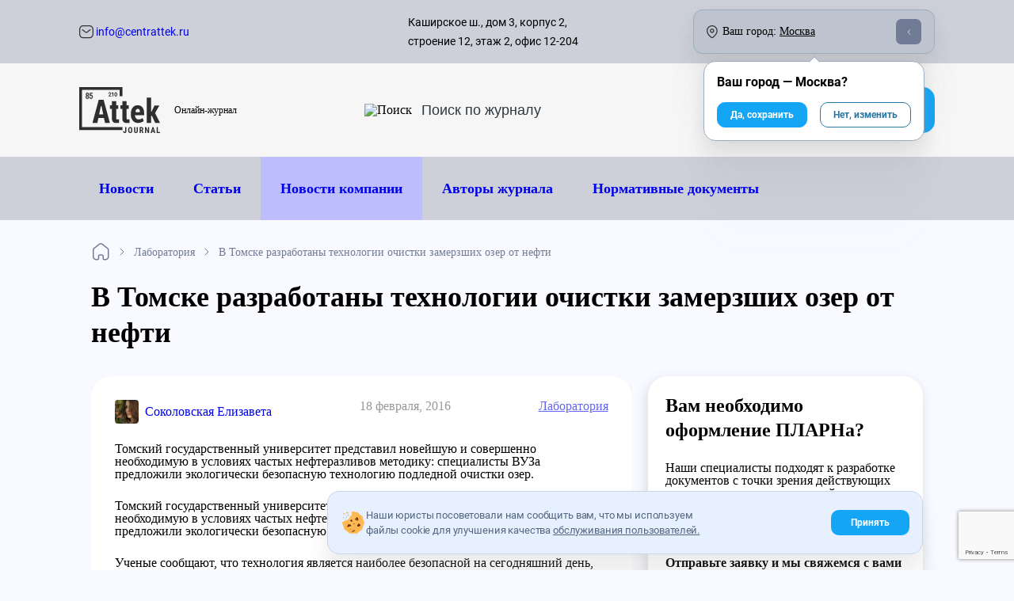

--- FILE ---
content_type: text/html; charset=utf-8
request_url: https://www.centrattek.ru/novosti/1314/
body_size: 20522
content:
<!DOCTYPE html>




<html lang="ru-ru">
    <head>
        <meta charset="UTF-8">
        
    <meta name="yandex-verification" content="ebd8ee4bf09e32f4"/>

<meta name="google-site-verification" content="vTzbpD4xVc1NDN6EfbEEXZ641Is4c9EG2w45cIQtbf4"/>
<meta name="google-site-verification" content="mQVinH1OArsLR6iS4_jqJKXdB61mDsZLwGGAFZ8KZkE"/>
<meta name="google-site-verification" content="JratmshIzY3pfwJg2edkj3AldC-qE8vkw-bCuDipCJY"/>
<meta name="google-site-verification" content="r4r6EAdoqWtjOt5qfOcf4mm9FHIlWSvylU0CUezpOvA"/>


    

        <meta http-equiv="X-UA-Compatible" content="IE=edge">
        <meta name="viewport" content="width=device-width, initial-scale=1, maximum-scale=1">
        <meta name="format-detection" content="telephone=no">
        <link rel="icon" href="/static/img/favicon/favicon.ico">
        
        
            <title>В Томске создали технологии очистки замерзших озер от нефти</title>
            <meta name="description" content="Томский государственный университет представил новейшую и совершенно необходимую в условиях частых нефтеразливов методику: специалисты ВУЗа предложили экологически безопасную технологию подледной очистки озер.">
            <meta name="keywords" content="">
        
        

            <meta property="og:site_name" content="Attek" />
            <meta property="og:title" content="В Томске разработаны технологии очистки замерзших озер от нефти" />
            
                <meta property="og:image" content="https://centrattek.ru/favicon.ico" />
            
            
            <meta property="og:url" content="https://centrattek.ru/novosti/1314/" />
            <meta property="og:description" content="Томский государственный университет представил новейшую и совершенно необходимую в условиях частых нефтеразливов методику: специалисты ВУЗа предложили экологически безопасную технологию подледной очистки озер." />

            <meta property="og:locale" content="ru_RU" />
            
                <meta property="og:article:section" content="Лаборатория" />
                <meta property="og:type" content="Лаборатория" />
            
        

        <link rel="canonical" href="https://www.centrattek.ru/novosti/1314/"/>
        <meta name="theme-color" content="#000">
    
    
        <link href="/static/reindex_css-1b4272b50e33839763cf.css" rel="stylesheet" />
<script src="/static/reindex_css-bcedb44ff94ac8e368db.js" ></script>
        <link href="/static/reindex-55a6284010ff792fd91b.css" rel="stylesheet" />
    
    


    

    </head>
    <body>
        
    


    <div class="container cookies-popup--container hidden">
        <div class="pointer cookies-popup">
            <div class="cookies-popup--text">
                <img src="/static/img/redesign/icons/cookies.svg" class="disable-less-desktop">
                <div>
                    Наши юристы посоветовали нам сообщить вам, что мы используем файлы cookie для улучшения качества
                    <a href="/journal-user-agreement/">обслуживания пользователей.</a>
                </div>
            </div>
            <div class="btn btn-filled cookies-popup--btn">
                Принять
            </div>
        </div>
    </div>
 


    <div class="background-layer layer"></div>
    
    


<div class="header-desktop disable-less-tablet">
    <div class="container">
         <div class="flex align-items-center mobile-menu--btn disable-more-tablet">
            <div class="btn-burger mr-15">
                <div></div>
                <div></div>
                <div></div>
            </div>
        </div>
        <div class="flex disable-less-tablet">
            <a href="/" class="disable-hover">
                

<div class="logo-img new-year">
    <img src="/static/img/centrattek_logo.svg"
         srcset="/static/img/centrattek_logo.svg, /static/img/redesign/icons/logo-mobile.svg 480w"
         class="logo block" alt="Attek logo"
         width="86px" height="45px"
    >
</div>

            </a>
        </div>
        <div class="text-center disable-less-tablet">
            <button class="btn btn-filled btn-callback" 
onclick="ym(17652892,'reachGoal','otkritie'); return true;"
>Обратный звонок</button>
        </div>
        <div class="flex">
            <a class="button-mobile-social whatsapp mr-15" 
onclick="ym(17652892,'reachGoal','otkritie'); return true;"
 href="https://wa.me/message/XXHGFR5YMTOMJ1">
                <img src="/static/img/redesign/icons/whatsapp.png" alt="whatsapp" width="100%" height="100%">
            </a>
            <a class="button-mobile-social telegram mr-15 
onclick="ym(17652892,'reachGoal','otkritie'); return true;"
 " href="https://t.me/+79921867221">
                <img src="/static/img/redesign/icons/telegram.png" alt="telegram" width="100%" height="100%">
            </a>
            <a class="button-mobile-social max mr-15" 
onclick="ym(17652892,'reachGoal','otkritie'); return true;"
 href="https://max.ru/u/f9LHodD0cOLtjnqzqT1yoQ9tleUZGpyewX7BQRJej8K5b9jR2yVdO1ktK1Y">
                <img src="/static/img/redesign/icons/max.png" alt="max" width="100%" height="100%">
            </a>
        </div>
        <div class="header-middle-consultation flex flex-direction-column disable-less-desktop">
            
            <div class="header-middle-consultation__title">с 09:00 до 18:00:</div>
            <a itemscope itemtype="http://schema.org/PostalAddress" class="header-middle-consultation__phone" href="tel:84952460443" data-city-aim="phone__call">
                 <img width="27" height="26" src="/static/img/redesign/icons/phone.svg" alt="Телефон">
                <div><span itemprop="telephone" data-city-aim="phone">8 495 246-04-43</span></div>
            </a>
            
        </div>
        <div class="header-middle-consultation flex flex-direction-column">
            <div class="header-middle-consultation__title">
                <div class="header-middle-consultation__title--everyday">По России бесплатно:</div>
            </div>
            <a itemscope itemtype="http://schema.org/PostalAddress" class="header-middle-consultation__phone" href="tel:88003332540">
                 <img width="27" height="26" src="/static/img/redesign/icons/phone.svg" alt="Телефон">
                <div><span itemprop="telephone">8 800 333-25-40</span></div>
            </a>
        </div>
    </div>
</div>
    <div class="btn btn-filled button-mobile btn-callback">
    Обратный звонок
</div>






    
    


<header class="header-journal">
    <div class="width-full bg-additional">
        <div class="container flex justify-between header-top">
            <div class="flex width-full header-top--info justify-between align-items-center">
                <div>
                    
                        <a href="mailto: info@centrattek.ru" title="info@centrattek.ru" class="small-text dark-hover flex align-items-center disable-less-tablet">
                            <img src="/static/img/redesign/icons/mail.svg" alt="info@centrattek.ru">&nbsp;info@centrattek.ru
                        </a>
                    
                </div>

                <div class="flex align-items-center address-block">
                    <div data-city-aim="address" class="small-text disable-less-desktop flex align-items-center mr-100">
                        Каширское ш., дом 3, корпус 2, строение 12, этаж 2, офис 12-204
                    </div>
                    <div class="flex current-city__header align-items-center city-changer-custom justify-between">
                        <div class="flex align-items-center">
                            <img src="/static/img/redesign/icons/map.svg" alt="Карта" class="mr-6">
                            <span class="dblock disable-less-desktop">Ваш город:</span>
                            <span class="dblock disable-more-desktop current-city__header-mobile-title">Город:</span>&nbsp;
                            <span class="city-changer align-items-center custom-dropdown" data-city-id="11">Москва</span>
                        </div>
                        <div class="caret-container">
                            <span class="caret"></span>
                        </div>
                    </div>
                </div>
            </div>
        </div>
    </div>
    <div class="header-middle">
        <div class="container flex justify-between">

             <div class="flex align-items-center header-middle--logo">
                 <a href="/newstopics/" class="disable-hover mr-18">
                     <div class="logo-img">
                         <img src="/static/img/redesign/icons/logo-journal.svg" class="logo block" alt="Attek logo"  width="102" height="58">
                     </div>
                 </a>
                 <span class="logo__description">
                     Онлайн-журнал
                 </span>
            </div>

            <div class="flex align-items-center search-btn disable-less-desktop-imp">
                <img src="/static/img/redesign/icons/search.svg" alt="Поиск" class="mr-10">
                <form action="/journal/search">
                    <input type="text" class="journal-search-input" placeholder="Поиск по журналу" name="q">
                </form>
            </div>

            <a class="flex align-items-center site-btn btn btn-filled disable-less-desktop-imp" href="/">
                <div class="mr-5">На сайт компании</div>
                <img src="/static/img/redesign/icons/full-arrow-right-white.svg" class="arrow-right" alt="arrow-right">
            </a>

        </div>
    </div>
    <div class="header-menu width-full bg-additional">
        <div class="container">
            <div class="header-menu__mobile disable-more-desktop flex align-items-center justify-between position-relative">
                <div class="flex align-items-center mobile-menu--btn">
                    <div class="btn-burger mr-15">
                        <div></div>
                        <div></div>
                        <div></div>
                    </div>
                    <div>Меню</div>
                </div>
            
                <div class="flex search-btn-container">
                    <form action="/journal/search" class="hidden">
                        <input type="text" class="search-input" placeholder="Введите поисковый запрос" name="q">
                        <span class="close-btn"></span>
                    </form>
                    <div class="flex align-items-center search-btn">
                        <img src="/static/img/redesign/icons/search.svg" alt="Поиск">
                        Поиск по журналу
                    </div>
                </div>
            </div>
            <div class="header-menu__desktop disable-less-desktop">
                

<div class="header-menu__ul container flex">
    <div class="flex">
        <div><a href="/novosti/" class="disable-hover header-menu__li">Новости</a></div>
        <div><a href="/info/" class="disable-hover header-menu__li">Статьи</a></div>
        <div class="journal-company-news"><a href="/publicationstopics/novosti_kompanii/" class="disable-hover header-menu__li">Новости компании</a></div>
        <div><a href="/authors/" class="disable-hover header-menu__li">Авторы журнала</a></div>
    </div>
    <div><a href="/normativnye_dokumenty/" class="disable-hover header-menu__li">Нормативные документы</a></div>
</div>



            </div>
        </div>
    </div>
    <div class="header-mobile disable-more-desktop">
        <div class="header-mobile__body">
            <div class="flex align-items-center disable-hover justify-between header-mobile--top mb-30 pd-30-lr">
                <div class="back-btn">
                    <div class="flex align-items-center">
                        <img src="/static/img/redesign/icons/back.svg" alt="Назад">
                        <span class="disable-less-smart">Назад</span>
                    </div>
                </div>
                <a href="/" class="disable-hover">
                    <img src="/static/img/redesign/icons/logo-journal.svg" class="logo block" alt="Attek logo"  width="102" height="58">
                </a>
                <div class="close-btn"></div>
            </div>
            

<ul class="header-mobile--menu">
    <li class="pd-30-lr"><a href="/novosti/" class="disable-hover header-mobile--menu__li">Новости</a></li>
    <li class="pd-30-lr"><a href="/info/" class="disable-hover header-mobile--menu__li">Статьи</a></li>
    <li class="pd-30-lr journal-company-news"><a href="/publicationstopics/novosti_kompanii/" class="disable-hover header-mobile--menu__li">Новости компании</a></li>
    <li class="pd-30-lr"><a href="/authors/" class="disable-hover header-mobile--menu__li">Авторы журнала</a></li>
    <li class="pd-30-lr"><a href="/normativnye_dokumenty/" class="disable-hover header-mobile--menu__li">Нормативные документы</a></li>
    <li class="header-mobile--menu__li search-btn-container pd-30-lr">
        <form action="/journal/search" class="flex align-items-center">
            <img src="/static/img/redesign/icons/search.svg" alt="search" class="mr-10">
            <input type="text" class="search-input" placeholder="Поиск по журналу" name="q">
        </form>
    </li>
</ul>



        </div>
    </div>
</header>


    
    <div id="main-content" class="main-content-layer layer ">


        
    <div class="container">
        


    <div itemscope itemtype="https://schema.org/BreadcrumbList" class="breadcrumbs">
        <div itemprop="itemListElement" itemscope itemtype="https://schema.org/ListItem">
            
                 <a itemprop="item" class="breadcrumbs__link" href="/newstopics/">
                    <img src="/static/img/redesign/icons/home.svg" alt="Журнал">
                    <span itemprop="name" class="hidden">Журнал</span>
                </a>
            
            <meta itemprop="position" content="1">
        </div>
        
            
                <div itemprop="itemListElement" itemscope itemtype="https://schema.org/ListItem">
                    
                        <a itemprop="item" href="/publicationstopics/laboratorija/">
                            <span itemprop="name">Лаборатория</span>
                        </a>
                    
                    <meta itemprop="position" content="2">
                </div>
            
                <div itemprop="itemListElement" itemscope itemtype="https://schema.org/ListItem">
                    
                        <span itemprop="item">
                            <span itemprop="name">В Томске разработаны технологии очистки замерзших озер от нефти</span>
                        </span>
                    
                    <meta itemprop="position" content="3">
                </div>
            
        
    </div>


    </div>


        
        

        
    <div class="container">
        
<script type="application/ld+json">
{
  "@context": "https://schema.org",
  "@type": "Article",
  "mainEntityOfPage": "https://www.centrattek.ru/novosti/1314/",
  "datePublished": "2016-02-18",
  "dateModified": "2026-01-22",
  "headline": "В Томске разработаны технологии очистки замерзших озер от нефти",
  "name": "В Томске разработаны технологии очистки замерзших озер от нефти",
  
  
  "author" : {
"@type": "Person",

    "sameAs": "https://www.centrattek.ru/authors/sokolovskaja-elizaveta-fedorovna/",

"jobTitle": "Исследователь заповедных зон, эколог, автор",
"image": "/media/new/experts/exposure-2359706_960_720.jpg",
"name": "Соколовская Елизавета Федоровна",
"worksFor": 
{
    "@context": "https://schema.org",
    "@type": "Organization",
    "url": "https://www.centrattek.ru",
    "logo": {
    "@type": "ImageObject",
    "url": "https://www.centrattek.ru",
    "image": "https://www.centrattek.ru/static/img/centrattek_logo.svg"
    },
    "name": "Attek Group",
    "address" : {
        "@type": "PostalAddress",
        "addressLocality": "Москва",
        "streetAddress": "Дербеневская наб., д. 11, корп. А, офис А225, 2 этаж",
        "email": "info@centrattek.ru",
        "postalCode": "101000",
        "hoursAvailable": {
        "@type": "OpeningHoursSpecification",
        "name": "Понедельник - Пятница, с 9.00 до 18.00"
        }
    },
    "contactPoint" : [{
        "@type" : "ContactPoint",
        "telephone" : "8 495 246-04-43",
        "contactType" : "customer service"
        } , {
        "@type" : "ContactPoint",
        "telephone" : "8 800 333-25-40",
        "contactType" : "customer service"
    }]
}
},
  
  "publisher": 
{
    "@context": "https://schema.org",
    "@type": "Organization",
    "url": "https://www.centrattek.ru",
    "logo": {
    "@type": "ImageObject",
    "url": "https://www.centrattek.ru",
    "image": "https://www.centrattek.ru/static/img/centrattek_logo.svg"
    },
    "name": "Attek Group",
    "address" : {
        "@type": "PostalAddress",
        "addressLocality": "Москва",
        "streetAddress": "Дербеневская наб., д. 11, корп. А, офис А225, 2 этаж",
        "email": "info@centrattek.ru",
        "postalCode": "101000",
        "hoursAvailable": {
        "@type": "OpeningHoursSpecification",
        "name": "Понедельник - Пятница, с 9.00 до 18.00"
        }
    },
    "contactPoint" : [{
        "@type" : "ContactPoint",
        "telephone" : "8 495 246-04-43",
        "contactType" : "customer service"
        } , {
        "@type" : "ContactPoint",
        "telephone" : "8 800 333-25-40",
        "contactType" : "customer service"
    }]
}
}
</script>
<script type="application/ld+json">
{
  "@context": "http://schema.org/",
  "@type": "Product",
  "name": "В Томске разработаны технологии очистки замерзших озер от нефти",
  "aggregateRating": {
    "@type": "AggregateRating",
    "ratingValue": 4.71,
    "reviewCount": 1178
  }
}
</script>

        <h1 class="h1 mb-32">В Томске разработаны технологии очистки замерзших озер от нефти</h1>

        <div class="journal journal-article">
            <div class="overflow-hidden">
                <div class="journal-content" >
                    
                    <div class="journal-content__author  flex justify-between mb-24">
                        
                            <div class="flex align-items-center">
                                <img src="/media/new/experts/exposure-2359706_960_720.jpg" alt="Соколовская Елизавета"
                                     class="journal-content__author-img mr-8">
                                
                                    <a href="/authors/sokolovskaja-elizaveta-fedorovna/">
                                
                                        Соколовская Елизавета
                                    </a>
                            </div>
                        

                        <div class="journal-content-main-header-top__date item">
                            
                                18 февраля, 2016
                            

                        </div>

                        
                            <div class="journal-content-main-header-top__category item">
                                <a href="/publicationstopics/laboratorija/">
                                    Лаборатория
                                </a>
                            </div>
                        

                    </div>

                    <div class="journal-content__body">
                        
                            <div class="mb-24">Томский государственный университет представил новейшую и совершенно необходимую в условиях частых нефтеразливов методику: специалисты ВУЗа предложили экологически безопасную технологию подледной очистки озер.</div>
                        
                        <div class="journal-content__body--text">
                            <p>Томский государственный университет представил новейшую и&nbsp;совершенно необходимую в&nbsp;условиях частых нефтеразливов методику: специалисты ВУЗа предложили экологически безопасную технологию подледной очистки озер.</p>

<p>Ученые сообщают, что технология является наиболее безопасной на&nbsp;сегодняшний день, поскольку вмешательство в&nbsp;водную экосистему озера является минимальным. Кроме этого очистка озер в&nbsp;зимнее время&nbsp;&mdash; наименее разрушительна, поскольку обитатели озер проявляют в&nbsp;этот период наименьшую активность.</p>

<p>В&nbsp;настоящее время при нефтеразливах в&nbsp;водоемах нефть и&nbsp;ее&nbsp;продукты просто оседают на&nbsp;дне, в&nbsp;результате чего гибнет множество важных для экосистемы организмов. Метод, предложенный в&nbsp;Томске, основан на&nbsp;законах физики: во&nbsp;льду замерзшего озера просверливается нефтесборная лунка, от&nbsp;которой прокладываются специальные направляющие каналы. Туда, где скопилась нефть, подается струя воздуха, в&nbsp;результате чего пролитое топливо поднимается по&nbsp;каналам на&nbsp;поверхность и&nbsp;скапливается в&nbsp;лунке, откуда его удобно выкачивать, не&nbsp;вредя при этом озеру и&nbsp;не&nbsp;вторгаясь в&nbsp;экосистему.</p>

<p>Таким образом, считают ученые, можно было&nbsp;бы очищать не&nbsp;только поверхность или дно озера, но&nbsp;и&nbsp;всю толщу воды. В&nbsp;настоящее время технологию испытали на&nbsp;глубине 15&nbsp;метров, в&nbsp;дальнейшем ее&nbsp;можно будет применять при очистке арктических шельфов.</p>

<p>Напомним, что нефтеразливы являются одной из&nbsp;наиболее опасных экологических проблем, и&nbsp;штрафы для предприятий, виновных в&nbsp;загрязнении окружающей среды нефтью, <a href="https://www.centrattek.ru/novosti/1246/">доходят до&nbsp;1&nbsp;миллиона рублей</a>.</p>
                        </div>
                    </div>
                </div>

                <div class="mt-32 journal-actions">
                    <a class="flex-inline pointer dark-hover"
                        
                            href="/publicationstopics/laboratorija/"
                        
                    >
                         <img src="/static/img/redesign/icons/left.svg" alt="left">
                        &nbsp;
                        <span>Назад</span>
                    </a>

                    <div class="journal-content-main-header-bot">
                            <div class="journal-content-main-header-bot__share header-item">
                                <div class="journal-content-main-header-bot__share-img">
                                    <svg xmlns="http://www.w3.org/2000/svg" width="14" height="14" viewBox="0 0 14 14">
                                        <path fill-rule="evenodd" d="M5.538 6.413a2.811 2.811 0 0 1 0 1.174l3.55 1.774a2.8 2.8 0 1 1-.627 1.252L4.912 8.84a2.8 2.8 0 1 1 0-3.677l3.55-1.775a2.8 2.8 0 1 1 .627 1.252l-3.55 1.774zM2.8 8.4a1.4 1.4 0 1 0 0-2.8 1.4 1.4 0 0 0 0 2.8zm8.4-4.2a1.4 1.4 0 1 0 0-2.8 1.4 1.4 0 0 0 0 2.8zm0 8.4a1.4 1.4 0 1 0 0-2.8 1.4 1.4 0 0 0 0 2.8z"/>
                                    </svg>
                                </div>
                                <div class="journal-content-main-header-bot__share-text">Поделиться</div>
                                <div class="share-popup">
                                    <div class="share-popup-triangle"></div>
                                    <a href="https://vk.com/share.php?url=https://www.centrattek.ru/novosti/1314/" target="_blank">
                                        <div class="share-icon share-icon--vkontakte">
                                            <svg viewBox="0 0 363 214" id="vkontakte_share">
                                                <path fill-rule="evenodd" d="M301.411 105s47.808-67.437 52.56-89.6c1.582-7.915-1.9-12.35-10.134-12.35h-41.475c-9.499 0-12.981 4.117-15.83 10.133 0 0-22.425 47.78-49.709 77.888-8.758 9.733-13.212 12.662-18.046 12.662-3.9 0-5.699-3.25-5.699-12.03V14.767c0-10.764-1.267-13.931-10.13-13.931h-66.489c-5.066 0-8.233 2.945-8.233 6.964 0 10.137 15.515 12.427 15.515 39.893v56.674c0 11.398-.634 15.83-6.016 15.83-14.247 0-48.124-49.073-67.12-104.797C66.805 4.003 62.689.836 51.923.836H10.448C4.433.836 0 4.951 0 10.966c0 11.08 12.98 62.373 63.955 131.078 34.194 46.224 79.152 71.236 119.678 71.236 24.696 0 30.712-4.115 30.712-14.564v-35.46c0-8.865 3.482-12.664 8.548-12.664 5.698 0 15.757 1.83 39.26 25.012 27.861 26.596 29.761 37.676 44.96 37.676h46.54c4.75 0 9.181-2.216 9.181-10.13 0-10.45-13.615-29.129-34.51-51.293-8.549-11.397-22.48-23.744-26.913-29.442-6.33-6.65-4.432-10.451 0-17.415"></path>
                                            </svg>
                                        </div>
                                    </a>
                                    <a href="https://www.facebook.com/sharer/sharer.php?u=https://www.centrattek.ru/novosti/1314/" target="_blank">
                                        <div class="share-icon share-icon--facebook">
                                            <svg viewBox="0 0 8 14" id="facebook_share">
                                                <path fill-rule="evenodd" d="M8 2.324H6.55c-1.137 0-1.358.492-1.358 1.212v1.589h2.713l-.354 2.49H5.192V14H2.365V7.614H0v-2.49h2.365V3.29C2.365 1.16 3.796 0 5.887 0 6.888 0 7.749.067 8 .098v2.226z"></path>
                                            </svg>
                                        </div>
                                    </a>
                                    <a href="https://twitter.com/intent/tweet?url=https://www.centrattek.ru/novosti/1314/" target="_blank">
                                        <div class="share-icon share-icon--twitter">
                                            <svg viewBox="0 0 16 13" id="twitter_share">
                                                <path fill-rule="evenodd" d="M14.115 2.055A3.29 3.29 0 0 0 15.558.24a6.577 6.577 0 0 1-2.085.796A3.283 3.283 0 0 0 7.88 4.03 9.32 9.32 0 0 1 1.113.602 3.27 3.27 0 0 0 .67 2.25a3.28 3.28 0 0 0 1.46 2.731 3.272 3.272 0 0 1-1.486-.41v.04a3.283 3.283 0 0 0 2.633 3.219 3.275 3.275 0 0 1-1.483.056 3.287 3.287 0 0 0 3.067 2.28A6.585 6.585 0 0 1 0 11.526 9.293 9.293 0 0 0 5.032 13c6.038 0 9.34-5 9.34-9.338 0-.142-.004-.284-.01-.424A6.682 6.682 0 0 0 16 1.538a6.555 6.555 0 0 1-1.885.517z"></path>
                                            </svg>
                                        </div>
                                    </a>
                                    <a href="https://connect.ok.ru/offer?url=https://www.centrattek.ru/novosti/1314/" target="_blank">
                                        <div class="share-icon share-icon--odnoklassniki">
                                            <svg viewBox="0 0 9 15" id="odnoklassniki_share">
                                                <path d="M4.116 7.324a3.672 3.672 0 0 0 3.662-3.662C7.778 1.628 6.11 0 4.116 0S.454 1.668.454 3.662s1.628 3.662 3.662 3.662zm0-5.208c.855 0 1.506.692 1.506 1.505 0 .855-.692 1.506-1.506 1.506A1.502 1.502 0 0 1 2.611 3.62c0-.813.65-1.505 1.505-1.505zm1.506 8.178l2.075 2.116a1.081 1.081 0 0 1 0 1.506 1.081 1.081 0 0 1-1.506 0L4.157 11.88l-2.035 2.035a1.112 1.112 0 0 1-.773.325c-.284 0-.57-.122-.773-.325a1.081 1.081 0 0 1 0-1.506l2.035-2.075c-.733-.163-1.465-.488-2.116-.895-.488-.326-.651-1.017-.326-1.506.285-.488.977-.65 1.465-.325a4.74 4.74 0 0 0 4.964 0c.489-.326 1.14-.163 1.465.325.326.489.163 1.14-.325 1.465a6.038 6.038 0 0 1-2.116.895z"></path>
                                            </svg>
                                        </div>
                                    </a>
                                </div>
                            </div>
                            <div class="journal-content-main-header-bot__print header-item">
                                <div class="journal-content-main-header-bot__print-img">
                                    <svg xmlns="http://www.w3.org/2000/svg" width="15" height="14" viewBox="0 0 15 14">
                                        <path fill="#5C5C5C" fill-rule="evenodd" d="M2.788 5.191c0-.26.204-.472.457-.472h1.432c.252 0 .456.211.456.472 0 .26-.204.472-.456.472H3.245a.464.464 0 0 1-.457-.472zm9.995 4.405h-1.807l-.191-1.283a.52.52 0 0 0-.527-.448H3.742a.52.52 0 0 0-.527.448l-.191 1.283H1.217V3.618h11.566v5.978zm-9.161 3.303L4.2 8.966h5.6l.578 3.933H3.622zm.943-10.54h4.87V.945h-4.87V2.36zm8.826 0h-3.043V.473c0-.26-.133-.472-.386-.472H4.038c-.252 0-.386.211-.386.472V2.36H.61A.61.61 0 0 0 0 2.977v7.217c0 .348.273.66.609.66h2.23l-.363 2.45a.638.638 0 0 0 .122.473c.101.121.249.223.404.223h7.996c.155 0 .303-.11.404-.231a.574.574 0 0 0 .123-.446l-.363-2.47h2.23c.335 0 .608-.311.608-.659V2.977a.61.61 0 0 0-.609-.617z"/>
                                    </svg>
                                </div>
                                <div class="journal-content-main-header-bot__print-text">Печать</div>
                            </div>
                            <div class="view_count flex align-items-center">
                                <svg viewBox="0 0 300 300" id="ui_eye" width="16" height="18">
                                    <path fill="#999" clip-rule="evenodd" d="M296.13 143.37c2.97 3.72 3.09 8.925.3 12.75-2.55 3.45-62.355 83.7-148.455 83.7-50.775 0-99.255-27.99-144.075-83.25-3-3.72-3.105-8.94-.3-12.75 2.46-3.42 62.28-83.67 148.38-83.655 50.775 0 99.255 28.005 144.15 83.205zm-270.81 6.57c39.15 45.81 80.355 69.09 122.655 69.09h.015c62.58 0 111.33-50.82 126.63-68.97-39.135-45.81-80.355-69.09-122.655-69.09-62.595 0-111.315 50.85-126.645 68.97zm71.85.06c0-29.1 23.7-52.8 52.8-52.8s52.8 23.7 52.8 52.8-23.7 52.8-52.8 52.8-52.8-23.7-52.8-52.8zm20.805 0c0 17.64 14.37 32.01 31.995 32.01h.015c17.64 0 31.98-14.37 31.98-32.01s-14.355-32.01-31.995-32.01c-17.625 0-31.995 14.37-31.995 32.01z" fill-rule="evenodd"></path>
                                </svg>
                                <p>1077</p>
                            </div>
                        </div>
                </div>

                
                    
<div class="rating-block tile">
    

            <div class="rating-title h3 mb-5">
                
                    Пожалуйста, оцените качество:
                
            </div>

            <div class="rating-stars rating-action ">
                <div class="rating_star-filled"></div>
                <div class="rating_star-filled full" style="width: False"></div>
                
                    <span class="rating_star" data-type="news" data-id="1314"
                          data-rate="1"></span>
                
                    <span class="rating_star" data-type="news" data-id="1314"
                          data-rate="2"></span>
                
                    <span class="rating_star" data-type="news" data-id="1314"
                          data-rate="3"></span>
                
                    <span class="rating_star" data-type="news" data-id="1314"
                          data-rate="4"></span>
                
                    <span class="rating_star" data-type="news" data-id="1314"
                          data-rate="5"></span>
                
            </div>

        <div class="clearfix"></div>

        <div class="h3 mb-5 mt-12">Рейтинг:</div>

        <div class="flex mb-5">
            <div class="rating-stars rating-overall">
                <div class="rating_star-filled" style="width: 94.2%"></div>
                <div class="rating_star-filled full" style="width: 80%"></div>
                <span class="rating_star"></span>
                <span class="rating_star"></span>
                <span class="rating_star"></span>
                <span class="rating_star"></span>
                <span class="rating_star"></span>
            </div>
            <div>
                <strong class="rating-data--per">
                    4,71
                </strong>
            </div>
        </div>
        <div class="small-text rating-data--num">Проголосовало: 1178</div>
        <div class="clearfix"></div>
    
</div>


                    
                        <div class="article-related ">
                            <div class="article-related__title">Вам может быть интересно:</div>
                            <ul class="ul-unmarked">
                                
                                    
                                        <li class="ul-unmarked__li">
                                            <a href="/novosti/3203/
                                                     ">Минздрав предлагает новые правила аккредитации врачей</a>
                                        </li>
                                    
                                
                                    
                                        <li class="ul-unmarked__li">
                                            <a href="/novosti/1938/
                                                     ">Спортивные объекты к FIFA-две тысячи восемнадцать проверяют на предмет соответствия экологическим стандартам</a>
                                        </li>
                                    
                                
                                    
                                        <li class="ul-unmarked__li">
                                            <a href="/novosti/504/
                                                     ">Пожар на складе в Москве стал причиной экологического загрязнения</a>
                                        </li>
                                    
                                
                                    
                                        <li class="ul-unmarked__li">
                                            <a href="/novosti/3531/
                                                     ">В Москве открылся мобильный консультационный пункт по охране труда</a>
                                        </li>
                                    
                                
                            </ul>
                        </div>
                    
                

            </div>
            <div class="journal-form">
                <div class="sticky">
                
                    
                        

<form method="post" class="submit-ajax-form form-des ">
    <input type="hidden" name="target" value="Вам необходимо оформление ПЛАРНа?">
    <div class="h2 mb-24">Вам необходимо оформление ПЛАРНа?</div>
    <div class="mb-24"> Наши специалисты подходят к разработке документов с точки зрения действующих нормативов по промышленной безопасности и имеют все необходимые знания в юридической и законодательной отраслях.</div>
    <div class="bold"> Отправьте заявку и мы свяжемся с вами в течении 5
минут!</div>
    <div>
        <div class="input-btn width-full mt-24 mb-24" data-type="text">
            <span class="input-btn__icon" style="--normal: url(/static/img/redesign/icons/person.svg);"></span>
            <input class="ym-record-keys" placeholder="Имя" type="text" name="name" required/>
        </div>
        <div class="input-btn width-full" data-type="text">
            <span class="input-btn__icon" style="--normal: url(/static/img/redesign/icons/phone_stroke.svg);"></span>
            <input class="ym-record-keys" placeholder="Телефон или е-mail" type="text" name="contact"
                required/>
        </div>
    </div>
    <label class="mouseon super-small-text flex align-items-center nowrap mt-24">
        <div class="input-btn success" data-type="checkbox">
            <input type="checkbox" class="hidden" checked>
            <div class="checkmark"></div>
        </div>
        Соглашаюсь с&nbsp;<a class="no-decorate" href="/privacy-policy/"><u>условиями передачи данных</u></a>
    </label>
    <div class="form-success"></div>
    <div class="form-error"></div>
    <button class="btn btn-filled btn-warning js-submit-ajax width-full"
            type="submit"  onclick="ym(17652892,'reachGoal','klik'); return true;" >Отправить</button>
</form>
                    
                
                </div>
            </div>
        </div>
    </div>


        
        

        
            
            


<footer>
    <div class="container footer-body pt-80">
        <div>
            <a href="/" class="disable-hover mb-11 footer-body__logo--block">
                <img src="/static/img/centrattek_logo.svg"
                     srcset="/static/img/centrattek_logo.svg, /static/img/redesign/icons/logo-mobile.svg 480w"
                     class="logo" alt="Attek logo"
                     width="117" height="61"
                >
                <span class="footer-body__logo--description disable-more-smart">
                    <div>Обучение,</div>
                    <div>Сертификация продукции,</div>
                    <div>Регистрация медицинских изделий,</div>
                    <div>Сертификация продукции</div>
                </span>
            </a>
            <div class="clearfix"></div>
            <span class="footer-body__logo--description disable-less-smart">
                <div>Обучение,</div>
                <div>Курсы повышения квалификации,</div>
                <div>Регистрация медицинских изделий,</div>
                <div>Сертификация продукции</div>
            </span>
            <hr class="hr">
            <div class="footer-body__logo--annotation mb-32">
                Сертификация ТР ТС; подтверждение соответствия; специальная оценка условий труда; промышленная безопасность.
            </div>
            <div class="footer-body__social flex justify-between mb-32">
                <a href="https://vk.com/attek" target="_blank" rel="nofollow" style="--img: url(/static/img/redesign/icons/vk.svg);"></a>
                <a href="https://www.youtube.com/channel/UCPeM3VZae2lK0sL7Fu2sgSg" target="_blank" rel="nofollow" style="--img: url(/static/img/redesign/icons/youtube.svg);"></a>
                <a href="https://dzen.ru/id/5ba0f86c6ce1e500a9725a1f" target="_blank" rel="nofollow" style="--img: url(/static/img/redesign/icons/dzen.svg);"></a>
                <a href="https://t.me/AttekGroup" target="_blank" rel="nofollow" style="--img: url(/static/img/redesign/icons/telegram.svg);"></a>
            </div>
            <div class="footer-body__subscription">
                <div class="footer-body__subscription--text">Подпишитесь на рассылку:</div>
                <form action="/ajax/subscribe/" method="POST" class="subscription-input">
                    <input type="email" placeholder="Введите вашу почту">
                    <button class="subscription-input__btn" type="submit">
                        <span></span>
                        <span></span>
                        <span></span>
                    </button>
                    <div class="subscription-input__result">
                        <img src="/static/img/redesign/icons/tick-success-white.svg">
                    </div>
                </form>
            </div>
        </div>

        <div class="footer-body__list footer-body__list--about-company">
            <ul>
                <li>Attek Group</li>
                <li><a href="/company/">О компании</a></li>
                <li><a href="/reviews/">Отзывы</a></li>
                <li><a href="/license/">Лицензии</a></li>
                <li><a href="/careers/">Вакансии</a></li>
                <li><a href="/portfolio/">Проекты</a></li>
                <li><a href="/normativnye_dokumenty/recent/">Документы</a></li>
                <li><a href="/contacts/">Контакты</a></li>
                <li><a href="/newstopics/">Журнал Аттэк</a></li>
                <li><a href="/trademark/">Товарный знак</a></li>
            </ul>
        </div>

        <div class="footer-body__list footer-body__list--services">
            <ul>
                <li>Услуги компаниям</li>
                <li><a href="/education/">Учебный центр</a></li>
                
                    <li><a href="/sertifikacija/">Сертификация</a></li>
                
                    <li><a href="/meditsina/">Медицина</a></li>
                
                    <li><a href="/ohrana-truda/">Охрана труда</a></li>
                
                    <li><a href="/laboratory/">Лаборатория</a></li>
                
                    <li><a href="https://www.centrattek.ru/register-po/">Регистрация ПО</a></li>
                
                    <li><a href="/ecology/">Пром. экология</a></li>
                
                    <li><a href="/metrologiya/">Метрология</a></li>
                
                    <li><a href="https://www.centrattek.ru/licensing/">Лицензирование</a></li>
                
            </ul>
        </div>
        <div class="footer-body__consultation">
            <div class="footer-body__consultation--title mb-32">Бесплатная<br/>консультация специалиста</div>
            <div class="footer-body__consultation--contacts mb-12">Наши контакты</div>
            <a href="tel:88003332540" class="mb-12 flex align-items-center dark-hover">
                <img src="/static/img/redesign/icons/phone.svg" alt="Телефон" width="16px" class="mr-8">
                <span>8 800 333-25-40</span>
            </a>
            
            <a href="tel:84952460443" class="mb-12 flex align-items-center dark-hover" data-city-aim="phone__call">
                <img src="/static/img/redesign/icons/phone.svg" alt="Телефон" width="16px" class="mr-8">
                <span data-city-aim="phone">8 495 246-04-43</span>
            </a>
            
            
            <a href="mailto:info@centrattek.ru" class="mb-32 flex align-items-center dark-hover">
                <img src="/static/img/redesign/icons/mail.svg" alt="Почта" width="16px" class="mr-8">
                <span>info@centrattek.ru</span>
            </a>
            

            <div class="footer-body__consultation__citychanger flex align-items-center">
                <img src="/static/img/redesign/icons/map.svg" alt="Карта" class="mr-8" width="16px">Ваш город:&nbsp;
                <span class="city-changer align-items-center ml-5" data-city-id="11">Москва</span><span class="caret"></span>
            </div>
            <div class="footer-body__consultation__address mb-32" data-city-aim="address" class="small-text">
                Каширское ш., дом 3, корпус 2, строение 12, этаж 2, офис 12-204
            </div>
            <div class="footer-body__consultation__workhours mb-8">Пн. - Пт.: с 9:00 до 18:00</div>
            <button class="btn btn-filled btn-callback" 
onclick="ym(17652892,'reachGoal','otkritie'); return true;"
 data-target="Заказать звонок [Подвал]">Обратный звонок</button>
        </div>
    </div>
    <div class="container pb-24 mt-58 footer-down">
        <div class="hr mb-24"></div>
        <div class="flex justify-between footer-down--infoline">
            <div class="disable-less-tablet">
                © 1995 - 2026 «ЦЕНТР АТТЕСТАЦИИ И ЭКСПЕРТИЗЫ»
            </div>
            <a href="/privacy-policy/" class="dark-hover">Политика конфиденциальности</a>
            <a href="/journal-user-agreement/" class="dark-hover">Пользователькое соглашение</a>
            <a href="/journal-material-usage/" class="dark-hover">Правила использования материалов</a>
            <a href="/map/" class="dark-hover">Карта сайта</a>
        </div>
        <div class="disable-more-tablet mt-24 width-full text-center copyright">
            © 1995 - 2026 «ЦЕНТР АТТЕСТАЦИИ И ЭКСПЕРТИЗЫ» | CENTRATTEK.RU
        </div>
    </div>
</footer>

<div class="hidden" itemscope itemtype="http://schema.org/Organization">
    <span style="display: none" itemprop="name">Attek Group</span>
    <span style="display: none" itemprop="address">Москва, Дербеневская наб., д. 11, корп. А, офис А225, 2 этаж</span>
    <span style="display: none" itemprop="telephone">8 800 333-25-40</span>
    <span style="display: none" itemprop="telephone">8 495 246-04-43</span>
</div>
            
        
    </div>
    
    <div class="popups-layer layer">
        
            

<div id="callback" class="popup-form callback-form">
    <div class="popup-form__close"></div>
    <div class="form-body">
        <div class="title">Заказ обратного звонка</div>
        <div class="description">Оставьте заявку и менеджеры свяжутся <br/>с Вами для уточнения деталей</div>
        <form method="post" class="js-ajax-form" style="max-width: 90%">
            <input type="hidden" name="target" value="Заказ обратного звонка">
            <label for="callback-name">Имя*</label>
            <div class="callback-input">
                <input placeholder="От 2 до 10 символов" type="text" name="name" id="callback-name" class="ym-record-keys" required style="margin-bottom: 22px;"/>
                <img src="/static/img/index/user-gray.svg" alt="Email">
            </div>

            <label for="callback-phone">Телефон*</label>
            <div class="callback-input">
                <input placeholder="+7 (___) ___ __ __" type="text" name="contact" id="callback-phone" class="ym-record-keys" required style="margin-bottom: 33px" />
                <img src="/static/img/index/phone-gray.svg" alt="Email">
            </div>
            <label for="callback-privacy" class="callback-privacy flex align-items-lg-baseline" style="margin-bottom: 33px">
                <input type="checkbox" name="selected_privacy" id="callback-privacy" value="1" required checked>
                <div class="checkmark"></div>
                <div>
                    Ознакомлен и согласен с <a href="/privacy-policy/">пользовательским соглашением</a>
                </div>
            </label>
            <div class="clearfix"></div>

            <div class="flex justify-content-between send-row align-items-center">
                <button class="button" type="submit"> Отправить </button>
                <span class="required-text">*Обязательные поля</span>
            </div>

            <div class="form-success"></div>
            <div class="form-error"></div>
        </form>
    </div>
</div>
            <div id="callback-consult" class="popup-form">
    <div class="popup-form__close"><i class="fa fa-times-circle"></i></div>
    <div class="title" style="font-size: 1.2rem"> Задайте ваш вопрос и получите бесплатную консультацию</div>
    <form method="post" class="js-ajax-form">
        <input type="hidden" name="target" value="Заказ обратного звонка для консльтации">
        <input placeholder="Имя *" type="text" name="name" class="popup-form" required/>
        <input placeholder="Телефон или email" type="text" name="contact" class="popup-form" required/>
        <textarea placeholder="Сообщение *" name="message" type="text" required></textarea>
        <button class="button" type="submit"> Отправить </button>

        <div class="form-success"></div>
        <div class="form-error"></div>
        <p class="privacy">Нажатие кнопки "Отправить" означает согласие с настоящей <a href="/privacy-policy/">Политикой конфиденциальности.</a>
        </p>
    </form>
</div>
            

<div id="calc-price" class="popup-form callback-form">
    <div class="popup-form__close"></div>
    <div class="form-body">
        <div class="title">Расчет стоимости</div>
        <div class="description">Оставьте заявку и менеджеры свяжутся <br/>с Вами для уточнения деталей</div>
        <form method="post" class="js-ajax-form" style="max-width: 90%">
            <input type="hidden" name="course" value="Расчет стоимости"/>
            <label for="callback-name">Имя*</label>
            <div class="callback-input">
                <input placeholder="От 2 до 10 символов" type="text" name="name" id="callback-name" class="ym-record-keys" required style="margin-bottom: 22px;"/>
                <img src="/static/img/index/user-gray.svg" alt="Email">
            </div>

            <label for="callback-phone">Телефон*</label>
            <div class="callback-input">
                <input placeholder="+7 (___) ___ __ __" type="text" name="contact" id="callback-phone" class="ym-record-keys" required style="margin-bottom: 33px" />
                <img src="/static/img/index/phone-gray.svg" alt="Email">
            </div>
            <label for="callback-privacy" class="callback-privacy flex align-items-lg-baseline" style="margin-bottom: 33px">
                <input type="checkbox" name="selected_privacy" id="callback-privacy" value="1" required checked>
                <div class="checkmark"></div>
                <div>
                    Ознакомлен и согласен с <a href="/privacy-policy/">пользовательским соглашением</a>
                </div>
            </label>
            <div class="clearfix"></div>

            <div class="flex justify-content-between send-row align-items-center">
                <button class="button" type="submit"> Отправить </button>
                <span class="required-text">*Обязательные поля</span>
            </div>

            <div class="form-success"></div>
            <div class="form-error"></div>
        </form>
    </div>
</div>
            <div id="consult" class="popup-form">
    <form method="post" class="js-ajax-form">
        <input type="hidden" name="target" value="Заказ консультацию">
        <input placeholder="Имя" type="text" name="name" class="popup-form" />
        <input placeholder="Телефон *" type="text" name="contact" class="popup-form" required/>
        <button class="button" type="submit"> Заказать</button>

        <div class="form-success"></div>
        <div class="form-error"></div>
        <p class="privacy">Нажатие кнопки "Заказать" означает согласие с настоящей <a
                href="/privacy-policy/">Политикой конфиденциальности.</a>
        </p>
    </form>
</div>
            <div id="call_expert" class="popup-form">
    <div class="popup-form__close"><i class="fa fa-times-circle"></i></div>
    <form method="post" class="js-ajax-form form-blue">
        <input type="hidden" name="target" value="Связаться с экспертом">
        <h2>Связаться с автором:</h2>
        <input placeholder="Имя" type="text" name="name" class="popup-form" />
        <input placeholder="Телефон или email" type="text" name="contact" class="popup-form" required />
        <textarea placeholder="Вопрос" name="message" type="text" class="popup-form" required></textarea>
        <div class="form-success"></div>
        <div class="form-error"></div>
        <button class="js-submit-ajax" type="submit" >Отправить</button>
        <p class="privacy">Нажатие кнопки «Отправить» означает согласие с настоящей <a
            href="/privacy-policy/">Политикой конфиденциальности.</a>
        </p>
    </form>
</div>
        
    </div>
    <input type="hidden" name="csrfmiddlewaretoken" value="Xjxa7fMuPYtFuSdPjKyDAZ6mdJFMpPgNUY64xBEK3X3iQr5al7ra3L4hrx4NuaOW">
    
    

    
    

<div class="city-dropdown hidden" data-url="/ajax/change-city/">
    <ul>
        
            <li data-city-id="11">Москва</li>
        
            <li data-city-id="5">Санкт-Петербург</li>
        
            <li data-city-id="12">Красноярск</li>
        
            <li data-city-id="1">Новосибирск</li>
        
            <li data-city-id="4">Екатеринбург</li>
        
            <li data-city-id="8">Нижний Новгород</li>
        
            <li data-city-id="2">Ростов-на-Дону</li>
        
            <li data-city-id="7">Воронеж</li>
        
            <li data-city-id="3">Краснодар</li>
        
        <div class="disable-more-desktop close-btn"></div>
    </ul>
</div>



<div class="callback-form 
    main-callback-form base-callback-form
   "
     
>
    <div class="callback-form__body">
        
    <div class="callback-form__top flex align-items-center disable-hover justify-between mb-30 container">
        <div class="callback-form__body--back-btn disable-more-tablet close-btn">
            <div class="flex align-items-center">
                <img src="/static/img/redesign/icons/back.svg" alt="Назад">
                <span class="disable-less-smart">Назад</span>
            </div>
        </div>
        <a href="/" class="disable-hover disable-more-tablet no-decorate">
            

<div class="logo-img new-year">
    <img src="/static/img/centrattek_logo.svg"
         srcset="/static/img/centrattek_logo.svg, /static/img/redesign/icons/logo-mobile.svg 480w"
         class="logo block" alt="Attek logo"
         width="104" height="55"
    >
</div>

        </a>
        <img src="/static/img/redesign/icons/close.svg" alt="Успешно" class="close-btn block callback-form__body--close-btn">
    </div>


        
    <div class="callback-form__status callback-form__success container">
        <div class="h1 mb-24 text-center">Мы приняли вашу зявку!</div>
        <div class="h3 mb-36 text-center">Свяжемся с вами в течении 5 минут</div>
        <img src="/static/img/redesign/icons/tick-square-gray.svg" alt="Успешно" class="mb-83 center block">
        <div class="btn btn-filled flex align-items-center center justify-center close-btn" style="max-width: 70%;">
            <svg width="21" height="21" viewBox="0 0 21 21" fill="none" xmlns="http://www.w3.org/2000/svg" class="mr-10">
                <path d="M0.292892 9.79289C-0.0976315 10.1834 -0.0976314 10.8166 0.292893 11.2071L6.65686 17.5711C7.04738 17.9616 7.68054 17.9616 8.07107 17.5711C8.46159 17.1805 8.46159 16.5474 8.07107 16.1569L2.41421 10.5L8.07107 4.84315C8.46159 4.45262 8.46159 3.81946 8.07107 3.42893C7.68054 3.03841 7.04738 3.03841 6.65685 3.42893L0.292892 9.79289ZM21 9.5L1 9.5L1 11.5L21 11.5L21 9.5Z" fill="white"/>
            </svg>
            На главную страницу
        </div>
    </div>


        <div class="callback-form__status callback-form__error">
            <div class="callback-form__error--smile mb-32">:(</div>
            <div class="callback-form__error--text">Ой, кажется что-то сломалось. Мы уже чиним проблему. Попробуйте чуть позже</div>
        </div>
        
    <form class="container">
        <input type="hidden" name="csrfmiddlewaretoken" value="Xjxa7fMuPYtFuSdPjKyDAZ6mdJFMpPgNUY64xBEK3X3iQr5al7ra3L4hrx4NuaOW">
        <input type="hidden" name="target" value="Заказ обратного звонка">
        <div class="h1 mb-16" data-text="title">Заказ обратного звонка</div>
        <div class="h3 mb-32">Оставьте заявку и менеджеры свяжутся с Вами для уточнения деталей</div>

        <div class="callback-form__body--label mb-16">Введите ваше Имя:</div>
        <div class="input-btn mb-32 flex" data-type="text">
            <span class="input-btn__icon" style="--normal: url(/static/img/redesign/icons/person.svg);"></span>
            <input type="text" name="name" class="ym-record-keys" placeholder="Имя" minlength="1" maxlength="100" required>
        </div>

        <div class="callback-form__body--label mb-16">Введите ваш номер телефона:</div>
        <div class="input-btn mb-32 flex" data-type="text">
            <span class="input-btn__icon" style="--normal: url(/static/img/redesign/icons/phone_stroke.svg);"></span>
            <input type="tel" name="contact" class="ym-record-keys" placeholder="Номер телефона" minlength="7" maxlength="30" required>
        </div>

        <button type="submit" disabled class="btn btn-filled width-full mb-16" data-text="button"  onclick="ym(17652892,'reachGoal','klik'); return true;" >Обратный звонок</button>
        <label class="mouseon super-small-text flex align-items-center nowrap">
            <div class="input-btn success" data-type="checkbox">
                <input type="checkbox" class="hidden" checked>
                <div class="checkmark"></div>
            </div>
            Соглашаюсь с&nbsp;<a class="no-decorate" href="/privacy-policy/"><u>условиями передачи данных</u></a>
        </label>
    </form>

    </div>
</div>

<script type="application/javascript">
    let currentCityID = '11';
</script>

<div class="city-choose hidden">
    <div class="city-choose--arrow"></div>
    <div class="city-choose--text">
        Ваш город — <span>Москва</span>?
    </div>
    <div class="flex justify-between">
        <div class="city-choose--btn city-choose--save" data-city-id="11">Да, сохранить</div>
        <div class="city-choose--btn city-choose--change">Нет, изменить</div>
    </div>
</div>

    



<a
    
        href="tel:88003332540"
    

   class="btn btn-filled button-mobile ctb" 
onclick="ym(17652892,'reachGoal','otkritie'); return true;"
>
    Обратный звонок
</a>
<a class="button-mobile-social whatsapp ctb" 
onclick="ym(17652892,'reachGoal','otkritie'); return true;"
 href="https://wa.me/message/XXHGFR5YMTOMJ1" target="_blank" rel="noopener nofollow">
    <img src="/static/img/redesign/icons/whatsapp.png" alt="whatsapp" width="100%" height="100%">
</a>
<a class="button-mobile-social telegram ctb 
onclick="ym(17652892,'reachGoal','otkritie'); return true;"
" href="https://t.me/+79921867221" target="_blank" rel="noopener nofollow">
    <img src="/static/img/redesign/icons/telegram.png" alt="telegram" width="100%" height="100%">
</a>

<a class="button-mobile-social max ctb 
onclick="ym(17652892,'reachGoal','otkritie'); return true;"
" href="https://max.ru/u/f9LHodD0cOLtjnqzqT1yoQ9tleUZGpyewX7BQRJej8K5b9jR2yVdO1ktK1Y" target="_blank" rel="noopener nofollow">
    <img src="/static/img/redesign/icons/max.png" alt="max" width="100%" height="100%">
</a>


    

    
        <link href="/static/index-e4f56dc1f811c245863f.css" rel="stylesheet" />
        <script src="/static/index-bcedb44ff94ac8e368db.js" ></script>
    


    
        <script src="/static/reindex-bcedb44ff94ac8e368db.js" async charset="UTF-8"></script>
    

    
    

    

<div class="callback-form 
    base-callback-form education-course-discount
   "
     
     onclick="ym(17652892,'reachGoal','popapotkr'); return true;"

>
    <div class="callback-form__body">
        
    <div class="callback-form__top flex align-items-center disable-hover justify-between mb-30 container">
        <div class="callback-form__body--back-btn disable-more-tablet close-btn">
            <div class="flex align-items-center">
                <img src="/static/img/redesign/icons/back.svg" alt="Назад">
            </div>
        </div>
        <a href="/" class="disable-hover disable-more-tablet no-decorate">
            

<div class="logo-img new-year">
    <img src="/static/img/centrattek_logo.svg"
         srcset="/static/img/centrattek_logo.svg, /static/img/redesign/icons/logo-mobile.svg 480w"
         class="logo block" alt="Attek logo"
         width="104" height="55"
    >
</div>

        </a>
        <img src="/static/img/redesign/icons/close.svg" alt="Успешно" class="close-btn block callback-form__body--close-btn"  onclick="ym(17652892,'reachGoal','popapotkr'); return true;"  data-close-cookie="isClosedDiscountPopup">
    </div>


        
            <div class="callback-form__status callback-form__success container">
                <div class="h1 mb-24 text-center">Мы приняли вашу зявку!</div>
                <div class="h3 mb-36 text-center">Свяжемся с вами в течении 5 минут</div>
                <img src="/static/img/redesign/icons/tick-square-gray.svg" alt="Успешно" class="center block">
            </div>
        

        <div class="callback-form__status callback-form__error">
            <div class="callback-form__error--smile mb-32">:(</div>
            <div class="callback-form__error--text">Ой, кажется что-то сломалось. Мы уже чиним проблему. Попробуйте чуть позже</div>
        </div>
        

    <form class="container flex flex-two-col">
        <div>
            <input type="hidden" name="csrfmiddlewaretoken" value="Xjxa7fMuPYtFuSdPjKyDAZ6mdJFMpPgNUY64xBEK3X3iQr5al7ra3L4hrx4NuaOW">
            <input type="hidden" name="target" value="Скидка">
            <div class="h1 mb-10" data-text="title">Получите персональную</div>
            <div class="h1 mb-24"><span class="education-course-discount-text h1">скидку</span>
                
            </div>
            <div class="h3 mb-29">Оставьте заявку — <br/>мы расскажем о скидках </div>

            <img src="/static/img/redesign/pages/education/form.png" alt="ok" class="disable-more-tablet mb-24" width="126px">

            <div class="callback-form__body--label mb-16">Введите ваш телефон:</div>
            <div class="input-btn mb-32 flex" data-type="text">
                <span class="input-btn__icon" style="--normal: url(/static/img/redesign/icons/phone_stroke.svg);"></span>
                <input type="tel" name="contact" class="ym-record-keys" placeholder="Номер телефона" minlength="7" maxlength="30" required>
            </div>
            <button type="submit" disabled class="btn btn-filled width-full mb-16" data-text="button"  onclick="ym(17652892,'reachGoal','klik'); return true;" >Отправить</button>
            <label class="mouseon super-small-text flex align-items-center nowrap">
                <div class="input-btn success" data-type="checkbox">
                    <input type="checkbox" class="hidden" checked>
                    <div class="checkmark"></div>
                </div>
                Соглашаюсь с&nbsp;<a class="no-decorate" href="/privacy-policy/"><u>условиями передачи данных</u></a>
            </label>
        </div>
        <div class="disable-less-tablet">
            <img src="/static/img/redesign/pages/education/form.png" alt="ok" class="mt-50 ml-20">
        </div>
    </form>

    </div>
</div>

    
    
    <script src="https://www.google.com/recaptcha/api.js?render=6LdhwOgpAAAAALDIBklDeg28Qrk5ULc6esb0q8PN"></script>

    <link rel="preload" href="/static/redesign/uikit/fonts/Roboto/roboto-all-100-normal.woff" as="Roboto100" type="font/woff2" crossorigin>
    <link rel="preload" href="/static/redesign/uikit/fonts/Roboto/roboto-all-300-normal.woff" as="Roboto300" type="font/woff2" crossorigin>
    <link rel="preload" href="/static/redesign/uikit/fonts/Roboto/roboto-all-400-normal.woff" as="Roboto400" type="font/woff2" crossorigin>
    <link rel="preload" href="/static/redesign/uikit/fonts/Roboto/roboto-all-500-normal.woff" as="Roboto500" type="font/woff2" crossorigin>
    <link rel="preload" href="/static/redesign/uikit/fonts/Roboto/roboto-all-700-normal.woff" as="Roboto700" type="font/woff2" crossorigin>
    <link rel="preload" href="/static/redesign/uikit/fonts/Roboto/roboto-all-900-normal.woff" as="Roboto900" type="font/woff2" crossorigin>
    
        
        
            <!-- Google tag (gtag.js) -->
<script async src="https://www.googletagmanager.com/gtag/js?id=G-XH5QNTHXJX"></script>
<script>
  window.dataLayer = window.dataLayer || [];
  function gtag(){dataLayer.push(arguments);}
  gtag('js', new Date());

  gtag('config', 'G-XH5QNTHXJX');
</script>
<script type="text/javascript">!function(){var t=document.createElement("script");t.type="text/javascript",t.async=!0,t.src='https://vk.com/js/api/openapi.js?169',t.onload=function(){VK.Retargeting.Init("VK-RTRG-1893264-aHOaw"),VK.Retargeting.Hit()},document.head.appendChild(t)}();</script><noscript><img src="https://vk.com/rtrg?p=VK-RTRG-1893264-aHOaw" style="position:fixed; left:-999px;" alt=""/></noscript>
<script src="//cdn.callibri.ru/callibri.js" type="text/javascript" charset="utf-8" defer></script>


            <!-- BEGIN JIVOSITE CODE {literal} -->
<script type='text/javascript'>
    (function(){ document.jivositeloaded=0;var widget_id = 'UvLIA0uLsl';var d=document;var w=window;function l(){var s = d.createElement('script'); s.type = 'text/javascript'; s.async = true; s.src = '//code.jivosite.com/script/widget/'+widget_id; var ss = document.getElementsByTagName('script')[0]; ss.parentNode.insertBefore(s, ss);}//эта строка обычная для кода JivoSite
    function zy(){
        //удаляем EventListeners
        if(w.detachEvent){//поддержка IE8
            w.detachEvent('onscroll',zy);
            w.detachEvent('onmousemove',zy);
            w.detachEvent('ontouchmove',zy);
            w.detachEvent('onresize',zy);
        }else {
            w.removeEventListener("scroll", zy, false);
            w.removeEventListener("mousemove", zy, false);
            w.removeEventListener("touchmove", zy, false);
            w.removeEventListener("resize", zy, false);
        }
        //запускаем функцию загрузки JivoSite
        if(d.readyState=='complete'){l();}else{if(w.attachEvent){w.attachEvent('onload',l);}else{w.addEventListener('load',l,false);}}
        //Устанавливаем куку по которой отличаем первый и второй хит
        var cookie_date = new Date ( );
        cookie_date.setTime ( cookie_date.getTime()+60*60*28*1000); //24 часа для Москвы
        d.cookie = "JivoSiteLoaded=1;path=/;expires=" + cookie_date.toGMTString();
    }
    if (d.cookie.search ( 'JivoSiteLoaded' )<0){//проверяем, первый ли это визит на наш сайт, если да, то назначаем EventListeners на события прокрутки, изменения размера окна браузера и скроллинга на ПК и мобильных устройствах, для отложенной загрузке JivoSite.
        if(w.attachEvent){// поддержка IE8
            w.attachEvent('onscroll',zy);
            w.attachEvent('onmousemove',zy);
            w.attachEvent('ontouchmove',zy);
            w.attachEvent('onresize',zy);
        }else {
            w.addEventListener("scroll", zy, {capture: false, passive: true});
            w.addEventListener("mousemove", zy, {capture: false, passive: true});
            w.addEventListener("touchmove", zy, {capture: false, passive: true});
            w.addEventListener("resize", zy, {capture: false, passive: true});
        }
    }else {zy();}
    })();</script>
    <!-- {/literal} END JIVOSITE CODE -->
            <script type="text/javascript">
    ( function () {
        'use strict';

        // Флаг, что Метрика уже загрузилась.
        var loadedMetrica = false,
            // Ваш идентификатор сайта в Яндекс.Метрика.
            metricaId     = 17652892,
            // Переменная для хранения таймера.
            timerId;

        // Для бота Яндекса грузим Метрику сразу без "отложки",
        // чтобы в панели Метрики были зелёные кружочки
        // при проверке корректности установки счётчика.
        if ( navigator.userAgent.indexOf( 'YandexMetrika' ) > -1 ) {
            loadMetrica();
        } else {
            // Подключаем Метрику, если юзер начал скроллить.
            window.addEventListener( 'scroll', loadMetrica, {passive: true} );

            // Подключаем Метрику, если юзер коснулся экрана.
            window.addEventListener( 'touchstart', loadMetrica );

            // Подключаем Метрику, если юзер дернул мышкой.
            document.addEventListener( 'mouseenter', loadMetrica );

            // Подключаем Метрику, если юзер кликнул мышкой.
            document.addEventListener( 'click', loadMetrica );

            // Подключаем Метрику при полной загрузке DOM дерева,
            // с "отложкой" в 1 секунду через setTimeout,
            // если пользователь ничего вообще не делал (фоллбэк).
            document.addEventListener( 'DOMContentLoaded', loadFallback );
        }

        function loadFallback() {
            timerId = setTimeout( loadMetrica, 1000 );
        }

        function loadMetrica( e ) {

            // Пишем отладку в консоль браузера.
            if ( e && e.type ) {
                console.log( e.type );
            } else {
                console.log( 'DOMContentLoaded' );
            }

            // Если флаг загрузки Метрики отмечен,
            // то ничего более не делаем.
            if ( loadedMetrica ) {
                return;
            }

           (function(m,e,t,r,i,k,a){m[i]=m[i]||function(){(m[i].a=m[i].a||[]).push(arguments)};
           m[i].l=1*new Date();
           for (var j = 0; j < document.scripts.length; j++) {if (document.scripts[j].src === r) { return; }}
           k=e.createElement(t),a=e.getElementsByTagName(t)[0],k.async=1,k.src=r,a.parentNode.insertBefore(k,a)})
           (window, document, "script", "https://mc.yandex.ru/metrika/tag.js", "ym");

            ym( metricaId, "init", {
                clickmap:true,
                trackLinks:true,
                accurateTrackBounce:true,
                webvisor:true,
                ecommerce:"dataLayer"
           });
            // Отмечаем флаг, что Метрика загрузилась,
            // чтобы не загружать её повторно при других
            // событиях пользователя и старте фоллбэка.
            loadedMetrica = true;

            // Очищаем таймер, чтобы избежать лишних утечек памяти.
            clearTimeout( timerId );

            // Отключаем всех наших слушателей от всех событий,
            // чтобы избежать утечек памяти.
            window.removeEventListener( 'scroll', loadMetrica );
            window.removeEventListener( 'touchstart', loadMetrica );
            document.removeEventListener( 'mouseenter', loadMetrica );
            document.removeEventListener( 'click', loadMetrica );
            document.removeEventListener( 'DOMContentLoaded', loadFallback );
        }
    } )()
</script>

<noscript><div><img src="https://mc.yandex.ru/watch/17652892" style="position:absolute; left:-9999px;" alt="" /></div></noscript>
<!-- /Yandex.Metrika counter -->
        
    


    </body>
</html>

--- FILE ---
content_type: text/html; charset=utf-8
request_url: https://www.google.com/recaptcha/api2/anchor?ar=1&k=6LdhwOgpAAAAALDIBklDeg28Qrk5ULc6esb0q8PN&co=aHR0cHM6Ly93d3cuY2VudHJhdHRlay5ydTo0NDM.&hl=en&v=PoyoqOPhxBO7pBk68S4YbpHZ&size=invisible&anchor-ms=20000&execute-ms=30000&cb=ea5lgkoylhy2
body_size: 48669
content:
<!DOCTYPE HTML><html dir="ltr" lang="en"><head><meta http-equiv="Content-Type" content="text/html; charset=UTF-8">
<meta http-equiv="X-UA-Compatible" content="IE=edge">
<title>reCAPTCHA</title>
<style type="text/css">
/* cyrillic-ext */
@font-face {
  font-family: 'Roboto';
  font-style: normal;
  font-weight: 400;
  font-stretch: 100%;
  src: url(//fonts.gstatic.com/s/roboto/v48/KFO7CnqEu92Fr1ME7kSn66aGLdTylUAMa3GUBHMdazTgWw.woff2) format('woff2');
  unicode-range: U+0460-052F, U+1C80-1C8A, U+20B4, U+2DE0-2DFF, U+A640-A69F, U+FE2E-FE2F;
}
/* cyrillic */
@font-face {
  font-family: 'Roboto';
  font-style: normal;
  font-weight: 400;
  font-stretch: 100%;
  src: url(//fonts.gstatic.com/s/roboto/v48/KFO7CnqEu92Fr1ME7kSn66aGLdTylUAMa3iUBHMdazTgWw.woff2) format('woff2');
  unicode-range: U+0301, U+0400-045F, U+0490-0491, U+04B0-04B1, U+2116;
}
/* greek-ext */
@font-face {
  font-family: 'Roboto';
  font-style: normal;
  font-weight: 400;
  font-stretch: 100%;
  src: url(//fonts.gstatic.com/s/roboto/v48/KFO7CnqEu92Fr1ME7kSn66aGLdTylUAMa3CUBHMdazTgWw.woff2) format('woff2');
  unicode-range: U+1F00-1FFF;
}
/* greek */
@font-face {
  font-family: 'Roboto';
  font-style: normal;
  font-weight: 400;
  font-stretch: 100%;
  src: url(//fonts.gstatic.com/s/roboto/v48/KFO7CnqEu92Fr1ME7kSn66aGLdTylUAMa3-UBHMdazTgWw.woff2) format('woff2');
  unicode-range: U+0370-0377, U+037A-037F, U+0384-038A, U+038C, U+038E-03A1, U+03A3-03FF;
}
/* math */
@font-face {
  font-family: 'Roboto';
  font-style: normal;
  font-weight: 400;
  font-stretch: 100%;
  src: url(//fonts.gstatic.com/s/roboto/v48/KFO7CnqEu92Fr1ME7kSn66aGLdTylUAMawCUBHMdazTgWw.woff2) format('woff2');
  unicode-range: U+0302-0303, U+0305, U+0307-0308, U+0310, U+0312, U+0315, U+031A, U+0326-0327, U+032C, U+032F-0330, U+0332-0333, U+0338, U+033A, U+0346, U+034D, U+0391-03A1, U+03A3-03A9, U+03B1-03C9, U+03D1, U+03D5-03D6, U+03F0-03F1, U+03F4-03F5, U+2016-2017, U+2034-2038, U+203C, U+2040, U+2043, U+2047, U+2050, U+2057, U+205F, U+2070-2071, U+2074-208E, U+2090-209C, U+20D0-20DC, U+20E1, U+20E5-20EF, U+2100-2112, U+2114-2115, U+2117-2121, U+2123-214F, U+2190, U+2192, U+2194-21AE, U+21B0-21E5, U+21F1-21F2, U+21F4-2211, U+2213-2214, U+2216-22FF, U+2308-230B, U+2310, U+2319, U+231C-2321, U+2336-237A, U+237C, U+2395, U+239B-23B7, U+23D0, U+23DC-23E1, U+2474-2475, U+25AF, U+25B3, U+25B7, U+25BD, U+25C1, U+25CA, U+25CC, U+25FB, U+266D-266F, U+27C0-27FF, U+2900-2AFF, U+2B0E-2B11, U+2B30-2B4C, U+2BFE, U+3030, U+FF5B, U+FF5D, U+1D400-1D7FF, U+1EE00-1EEFF;
}
/* symbols */
@font-face {
  font-family: 'Roboto';
  font-style: normal;
  font-weight: 400;
  font-stretch: 100%;
  src: url(//fonts.gstatic.com/s/roboto/v48/KFO7CnqEu92Fr1ME7kSn66aGLdTylUAMaxKUBHMdazTgWw.woff2) format('woff2');
  unicode-range: U+0001-000C, U+000E-001F, U+007F-009F, U+20DD-20E0, U+20E2-20E4, U+2150-218F, U+2190, U+2192, U+2194-2199, U+21AF, U+21E6-21F0, U+21F3, U+2218-2219, U+2299, U+22C4-22C6, U+2300-243F, U+2440-244A, U+2460-24FF, U+25A0-27BF, U+2800-28FF, U+2921-2922, U+2981, U+29BF, U+29EB, U+2B00-2BFF, U+4DC0-4DFF, U+FFF9-FFFB, U+10140-1018E, U+10190-1019C, U+101A0, U+101D0-101FD, U+102E0-102FB, U+10E60-10E7E, U+1D2C0-1D2D3, U+1D2E0-1D37F, U+1F000-1F0FF, U+1F100-1F1AD, U+1F1E6-1F1FF, U+1F30D-1F30F, U+1F315, U+1F31C, U+1F31E, U+1F320-1F32C, U+1F336, U+1F378, U+1F37D, U+1F382, U+1F393-1F39F, U+1F3A7-1F3A8, U+1F3AC-1F3AF, U+1F3C2, U+1F3C4-1F3C6, U+1F3CA-1F3CE, U+1F3D4-1F3E0, U+1F3ED, U+1F3F1-1F3F3, U+1F3F5-1F3F7, U+1F408, U+1F415, U+1F41F, U+1F426, U+1F43F, U+1F441-1F442, U+1F444, U+1F446-1F449, U+1F44C-1F44E, U+1F453, U+1F46A, U+1F47D, U+1F4A3, U+1F4B0, U+1F4B3, U+1F4B9, U+1F4BB, U+1F4BF, U+1F4C8-1F4CB, U+1F4D6, U+1F4DA, U+1F4DF, U+1F4E3-1F4E6, U+1F4EA-1F4ED, U+1F4F7, U+1F4F9-1F4FB, U+1F4FD-1F4FE, U+1F503, U+1F507-1F50B, U+1F50D, U+1F512-1F513, U+1F53E-1F54A, U+1F54F-1F5FA, U+1F610, U+1F650-1F67F, U+1F687, U+1F68D, U+1F691, U+1F694, U+1F698, U+1F6AD, U+1F6B2, U+1F6B9-1F6BA, U+1F6BC, U+1F6C6-1F6CF, U+1F6D3-1F6D7, U+1F6E0-1F6EA, U+1F6F0-1F6F3, U+1F6F7-1F6FC, U+1F700-1F7FF, U+1F800-1F80B, U+1F810-1F847, U+1F850-1F859, U+1F860-1F887, U+1F890-1F8AD, U+1F8B0-1F8BB, U+1F8C0-1F8C1, U+1F900-1F90B, U+1F93B, U+1F946, U+1F984, U+1F996, U+1F9E9, U+1FA00-1FA6F, U+1FA70-1FA7C, U+1FA80-1FA89, U+1FA8F-1FAC6, U+1FACE-1FADC, U+1FADF-1FAE9, U+1FAF0-1FAF8, U+1FB00-1FBFF;
}
/* vietnamese */
@font-face {
  font-family: 'Roboto';
  font-style: normal;
  font-weight: 400;
  font-stretch: 100%;
  src: url(//fonts.gstatic.com/s/roboto/v48/KFO7CnqEu92Fr1ME7kSn66aGLdTylUAMa3OUBHMdazTgWw.woff2) format('woff2');
  unicode-range: U+0102-0103, U+0110-0111, U+0128-0129, U+0168-0169, U+01A0-01A1, U+01AF-01B0, U+0300-0301, U+0303-0304, U+0308-0309, U+0323, U+0329, U+1EA0-1EF9, U+20AB;
}
/* latin-ext */
@font-face {
  font-family: 'Roboto';
  font-style: normal;
  font-weight: 400;
  font-stretch: 100%;
  src: url(//fonts.gstatic.com/s/roboto/v48/KFO7CnqEu92Fr1ME7kSn66aGLdTylUAMa3KUBHMdazTgWw.woff2) format('woff2');
  unicode-range: U+0100-02BA, U+02BD-02C5, U+02C7-02CC, U+02CE-02D7, U+02DD-02FF, U+0304, U+0308, U+0329, U+1D00-1DBF, U+1E00-1E9F, U+1EF2-1EFF, U+2020, U+20A0-20AB, U+20AD-20C0, U+2113, U+2C60-2C7F, U+A720-A7FF;
}
/* latin */
@font-face {
  font-family: 'Roboto';
  font-style: normal;
  font-weight: 400;
  font-stretch: 100%;
  src: url(//fonts.gstatic.com/s/roboto/v48/KFO7CnqEu92Fr1ME7kSn66aGLdTylUAMa3yUBHMdazQ.woff2) format('woff2');
  unicode-range: U+0000-00FF, U+0131, U+0152-0153, U+02BB-02BC, U+02C6, U+02DA, U+02DC, U+0304, U+0308, U+0329, U+2000-206F, U+20AC, U+2122, U+2191, U+2193, U+2212, U+2215, U+FEFF, U+FFFD;
}
/* cyrillic-ext */
@font-face {
  font-family: 'Roboto';
  font-style: normal;
  font-weight: 500;
  font-stretch: 100%;
  src: url(//fonts.gstatic.com/s/roboto/v48/KFO7CnqEu92Fr1ME7kSn66aGLdTylUAMa3GUBHMdazTgWw.woff2) format('woff2');
  unicode-range: U+0460-052F, U+1C80-1C8A, U+20B4, U+2DE0-2DFF, U+A640-A69F, U+FE2E-FE2F;
}
/* cyrillic */
@font-face {
  font-family: 'Roboto';
  font-style: normal;
  font-weight: 500;
  font-stretch: 100%;
  src: url(//fonts.gstatic.com/s/roboto/v48/KFO7CnqEu92Fr1ME7kSn66aGLdTylUAMa3iUBHMdazTgWw.woff2) format('woff2');
  unicode-range: U+0301, U+0400-045F, U+0490-0491, U+04B0-04B1, U+2116;
}
/* greek-ext */
@font-face {
  font-family: 'Roboto';
  font-style: normal;
  font-weight: 500;
  font-stretch: 100%;
  src: url(//fonts.gstatic.com/s/roboto/v48/KFO7CnqEu92Fr1ME7kSn66aGLdTylUAMa3CUBHMdazTgWw.woff2) format('woff2');
  unicode-range: U+1F00-1FFF;
}
/* greek */
@font-face {
  font-family: 'Roboto';
  font-style: normal;
  font-weight: 500;
  font-stretch: 100%;
  src: url(//fonts.gstatic.com/s/roboto/v48/KFO7CnqEu92Fr1ME7kSn66aGLdTylUAMa3-UBHMdazTgWw.woff2) format('woff2');
  unicode-range: U+0370-0377, U+037A-037F, U+0384-038A, U+038C, U+038E-03A1, U+03A3-03FF;
}
/* math */
@font-face {
  font-family: 'Roboto';
  font-style: normal;
  font-weight: 500;
  font-stretch: 100%;
  src: url(//fonts.gstatic.com/s/roboto/v48/KFO7CnqEu92Fr1ME7kSn66aGLdTylUAMawCUBHMdazTgWw.woff2) format('woff2');
  unicode-range: U+0302-0303, U+0305, U+0307-0308, U+0310, U+0312, U+0315, U+031A, U+0326-0327, U+032C, U+032F-0330, U+0332-0333, U+0338, U+033A, U+0346, U+034D, U+0391-03A1, U+03A3-03A9, U+03B1-03C9, U+03D1, U+03D5-03D6, U+03F0-03F1, U+03F4-03F5, U+2016-2017, U+2034-2038, U+203C, U+2040, U+2043, U+2047, U+2050, U+2057, U+205F, U+2070-2071, U+2074-208E, U+2090-209C, U+20D0-20DC, U+20E1, U+20E5-20EF, U+2100-2112, U+2114-2115, U+2117-2121, U+2123-214F, U+2190, U+2192, U+2194-21AE, U+21B0-21E5, U+21F1-21F2, U+21F4-2211, U+2213-2214, U+2216-22FF, U+2308-230B, U+2310, U+2319, U+231C-2321, U+2336-237A, U+237C, U+2395, U+239B-23B7, U+23D0, U+23DC-23E1, U+2474-2475, U+25AF, U+25B3, U+25B7, U+25BD, U+25C1, U+25CA, U+25CC, U+25FB, U+266D-266F, U+27C0-27FF, U+2900-2AFF, U+2B0E-2B11, U+2B30-2B4C, U+2BFE, U+3030, U+FF5B, U+FF5D, U+1D400-1D7FF, U+1EE00-1EEFF;
}
/* symbols */
@font-face {
  font-family: 'Roboto';
  font-style: normal;
  font-weight: 500;
  font-stretch: 100%;
  src: url(//fonts.gstatic.com/s/roboto/v48/KFO7CnqEu92Fr1ME7kSn66aGLdTylUAMaxKUBHMdazTgWw.woff2) format('woff2');
  unicode-range: U+0001-000C, U+000E-001F, U+007F-009F, U+20DD-20E0, U+20E2-20E4, U+2150-218F, U+2190, U+2192, U+2194-2199, U+21AF, U+21E6-21F0, U+21F3, U+2218-2219, U+2299, U+22C4-22C6, U+2300-243F, U+2440-244A, U+2460-24FF, U+25A0-27BF, U+2800-28FF, U+2921-2922, U+2981, U+29BF, U+29EB, U+2B00-2BFF, U+4DC0-4DFF, U+FFF9-FFFB, U+10140-1018E, U+10190-1019C, U+101A0, U+101D0-101FD, U+102E0-102FB, U+10E60-10E7E, U+1D2C0-1D2D3, U+1D2E0-1D37F, U+1F000-1F0FF, U+1F100-1F1AD, U+1F1E6-1F1FF, U+1F30D-1F30F, U+1F315, U+1F31C, U+1F31E, U+1F320-1F32C, U+1F336, U+1F378, U+1F37D, U+1F382, U+1F393-1F39F, U+1F3A7-1F3A8, U+1F3AC-1F3AF, U+1F3C2, U+1F3C4-1F3C6, U+1F3CA-1F3CE, U+1F3D4-1F3E0, U+1F3ED, U+1F3F1-1F3F3, U+1F3F5-1F3F7, U+1F408, U+1F415, U+1F41F, U+1F426, U+1F43F, U+1F441-1F442, U+1F444, U+1F446-1F449, U+1F44C-1F44E, U+1F453, U+1F46A, U+1F47D, U+1F4A3, U+1F4B0, U+1F4B3, U+1F4B9, U+1F4BB, U+1F4BF, U+1F4C8-1F4CB, U+1F4D6, U+1F4DA, U+1F4DF, U+1F4E3-1F4E6, U+1F4EA-1F4ED, U+1F4F7, U+1F4F9-1F4FB, U+1F4FD-1F4FE, U+1F503, U+1F507-1F50B, U+1F50D, U+1F512-1F513, U+1F53E-1F54A, U+1F54F-1F5FA, U+1F610, U+1F650-1F67F, U+1F687, U+1F68D, U+1F691, U+1F694, U+1F698, U+1F6AD, U+1F6B2, U+1F6B9-1F6BA, U+1F6BC, U+1F6C6-1F6CF, U+1F6D3-1F6D7, U+1F6E0-1F6EA, U+1F6F0-1F6F3, U+1F6F7-1F6FC, U+1F700-1F7FF, U+1F800-1F80B, U+1F810-1F847, U+1F850-1F859, U+1F860-1F887, U+1F890-1F8AD, U+1F8B0-1F8BB, U+1F8C0-1F8C1, U+1F900-1F90B, U+1F93B, U+1F946, U+1F984, U+1F996, U+1F9E9, U+1FA00-1FA6F, U+1FA70-1FA7C, U+1FA80-1FA89, U+1FA8F-1FAC6, U+1FACE-1FADC, U+1FADF-1FAE9, U+1FAF0-1FAF8, U+1FB00-1FBFF;
}
/* vietnamese */
@font-face {
  font-family: 'Roboto';
  font-style: normal;
  font-weight: 500;
  font-stretch: 100%;
  src: url(//fonts.gstatic.com/s/roboto/v48/KFO7CnqEu92Fr1ME7kSn66aGLdTylUAMa3OUBHMdazTgWw.woff2) format('woff2');
  unicode-range: U+0102-0103, U+0110-0111, U+0128-0129, U+0168-0169, U+01A0-01A1, U+01AF-01B0, U+0300-0301, U+0303-0304, U+0308-0309, U+0323, U+0329, U+1EA0-1EF9, U+20AB;
}
/* latin-ext */
@font-face {
  font-family: 'Roboto';
  font-style: normal;
  font-weight: 500;
  font-stretch: 100%;
  src: url(//fonts.gstatic.com/s/roboto/v48/KFO7CnqEu92Fr1ME7kSn66aGLdTylUAMa3KUBHMdazTgWw.woff2) format('woff2');
  unicode-range: U+0100-02BA, U+02BD-02C5, U+02C7-02CC, U+02CE-02D7, U+02DD-02FF, U+0304, U+0308, U+0329, U+1D00-1DBF, U+1E00-1E9F, U+1EF2-1EFF, U+2020, U+20A0-20AB, U+20AD-20C0, U+2113, U+2C60-2C7F, U+A720-A7FF;
}
/* latin */
@font-face {
  font-family: 'Roboto';
  font-style: normal;
  font-weight: 500;
  font-stretch: 100%;
  src: url(//fonts.gstatic.com/s/roboto/v48/KFO7CnqEu92Fr1ME7kSn66aGLdTylUAMa3yUBHMdazQ.woff2) format('woff2');
  unicode-range: U+0000-00FF, U+0131, U+0152-0153, U+02BB-02BC, U+02C6, U+02DA, U+02DC, U+0304, U+0308, U+0329, U+2000-206F, U+20AC, U+2122, U+2191, U+2193, U+2212, U+2215, U+FEFF, U+FFFD;
}
/* cyrillic-ext */
@font-face {
  font-family: 'Roboto';
  font-style: normal;
  font-weight: 900;
  font-stretch: 100%;
  src: url(//fonts.gstatic.com/s/roboto/v48/KFO7CnqEu92Fr1ME7kSn66aGLdTylUAMa3GUBHMdazTgWw.woff2) format('woff2');
  unicode-range: U+0460-052F, U+1C80-1C8A, U+20B4, U+2DE0-2DFF, U+A640-A69F, U+FE2E-FE2F;
}
/* cyrillic */
@font-face {
  font-family: 'Roboto';
  font-style: normal;
  font-weight: 900;
  font-stretch: 100%;
  src: url(//fonts.gstatic.com/s/roboto/v48/KFO7CnqEu92Fr1ME7kSn66aGLdTylUAMa3iUBHMdazTgWw.woff2) format('woff2');
  unicode-range: U+0301, U+0400-045F, U+0490-0491, U+04B0-04B1, U+2116;
}
/* greek-ext */
@font-face {
  font-family: 'Roboto';
  font-style: normal;
  font-weight: 900;
  font-stretch: 100%;
  src: url(//fonts.gstatic.com/s/roboto/v48/KFO7CnqEu92Fr1ME7kSn66aGLdTylUAMa3CUBHMdazTgWw.woff2) format('woff2');
  unicode-range: U+1F00-1FFF;
}
/* greek */
@font-face {
  font-family: 'Roboto';
  font-style: normal;
  font-weight: 900;
  font-stretch: 100%;
  src: url(//fonts.gstatic.com/s/roboto/v48/KFO7CnqEu92Fr1ME7kSn66aGLdTylUAMa3-UBHMdazTgWw.woff2) format('woff2');
  unicode-range: U+0370-0377, U+037A-037F, U+0384-038A, U+038C, U+038E-03A1, U+03A3-03FF;
}
/* math */
@font-face {
  font-family: 'Roboto';
  font-style: normal;
  font-weight: 900;
  font-stretch: 100%;
  src: url(//fonts.gstatic.com/s/roboto/v48/KFO7CnqEu92Fr1ME7kSn66aGLdTylUAMawCUBHMdazTgWw.woff2) format('woff2');
  unicode-range: U+0302-0303, U+0305, U+0307-0308, U+0310, U+0312, U+0315, U+031A, U+0326-0327, U+032C, U+032F-0330, U+0332-0333, U+0338, U+033A, U+0346, U+034D, U+0391-03A1, U+03A3-03A9, U+03B1-03C9, U+03D1, U+03D5-03D6, U+03F0-03F1, U+03F4-03F5, U+2016-2017, U+2034-2038, U+203C, U+2040, U+2043, U+2047, U+2050, U+2057, U+205F, U+2070-2071, U+2074-208E, U+2090-209C, U+20D0-20DC, U+20E1, U+20E5-20EF, U+2100-2112, U+2114-2115, U+2117-2121, U+2123-214F, U+2190, U+2192, U+2194-21AE, U+21B0-21E5, U+21F1-21F2, U+21F4-2211, U+2213-2214, U+2216-22FF, U+2308-230B, U+2310, U+2319, U+231C-2321, U+2336-237A, U+237C, U+2395, U+239B-23B7, U+23D0, U+23DC-23E1, U+2474-2475, U+25AF, U+25B3, U+25B7, U+25BD, U+25C1, U+25CA, U+25CC, U+25FB, U+266D-266F, U+27C0-27FF, U+2900-2AFF, U+2B0E-2B11, U+2B30-2B4C, U+2BFE, U+3030, U+FF5B, U+FF5D, U+1D400-1D7FF, U+1EE00-1EEFF;
}
/* symbols */
@font-face {
  font-family: 'Roboto';
  font-style: normal;
  font-weight: 900;
  font-stretch: 100%;
  src: url(//fonts.gstatic.com/s/roboto/v48/KFO7CnqEu92Fr1ME7kSn66aGLdTylUAMaxKUBHMdazTgWw.woff2) format('woff2');
  unicode-range: U+0001-000C, U+000E-001F, U+007F-009F, U+20DD-20E0, U+20E2-20E4, U+2150-218F, U+2190, U+2192, U+2194-2199, U+21AF, U+21E6-21F0, U+21F3, U+2218-2219, U+2299, U+22C4-22C6, U+2300-243F, U+2440-244A, U+2460-24FF, U+25A0-27BF, U+2800-28FF, U+2921-2922, U+2981, U+29BF, U+29EB, U+2B00-2BFF, U+4DC0-4DFF, U+FFF9-FFFB, U+10140-1018E, U+10190-1019C, U+101A0, U+101D0-101FD, U+102E0-102FB, U+10E60-10E7E, U+1D2C0-1D2D3, U+1D2E0-1D37F, U+1F000-1F0FF, U+1F100-1F1AD, U+1F1E6-1F1FF, U+1F30D-1F30F, U+1F315, U+1F31C, U+1F31E, U+1F320-1F32C, U+1F336, U+1F378, U+1F37D, U+1F382, U+1F393-1F39F, U+1F3A7-1F3A8, U+1F3AC-1F3AF, U+1F3C2, U+1F3C4-1F3C6, U+1F3CA-1F3CE, U+1F3D4-1F3E0, U+1F3ED, U+1F3F1-1F3F3, U+1F3F5-1F3F7, U+1F408, U+1F415, U+1F41F, U+1F426, U+1F43F, U+1F441-1F442, U+1F444, U+1F446-1F449, U+1F44C-1F44E, U+1F453, U+1F46A, U+1F47D, U+1F4A3, U+1F4B0, U+1F4B3, U+1F4B9, U+1F4BB, U+1F4BF, U+1F4C8-1F4CB, U+1F4D6, U+1F4DA, U+1F4DF, U+1F4E3-1F4E6, U+1F4EA-1F4ED, U+1F4F7, U+1F4F9-1F4FB, U+1F4FD-1F4FE, U+1F503, U+1F507-1F50B, U+1F50D, U+1F512-1F513, U+1F53E-1F54A, U+1F54F-1F5FA, U+1F610, U+1F650-1F67F, U+1F687, U+1F68D, U+1F691, U+1F694, U+1F698, U+1F6AD, U+1F6B2, U+1F6B9-1F6BA, U+1F6BC, U+1F6C6-1F6CF, U+1F6D3-1F6D7, U+1F6E0-1F6EA, U+1F6F0-1F6F3, U+1F6F7-1F6FC, U+1F700-1F7FF, U+1F800-1F80B, U+1F810-1F847, U+1F850-1F859, U+1F860-1F887, U+1F890-1F8AD, U+1F8B0-1F8BB, U+1F8C0-1F8C1, U+1F900-1F90B, U+1F93B, U+1F946, U+1F984, U+1F996, U+1F9E9, U+1FA00-1FA6F, U+1FA70-1FA7C, U+1FA80-1FA89, U+1FA8F-1FAC6, U+1FACE-1FADC, U+1FADF-1FAE9, U+1FAF0-1FAF8, U+1FB00-1FBFF;
}
/* vietnamese */
@font-face {
  font-family: 'Roboto';
  font-style: normal;
  font-weight: 900;
  font-stretch: 100%;
  src: url(//fonts.gstatic.com/s/roboto/v48/KFO7CnqEu92Fr1ME7kSn66aGLdTylUAMa3OUBHMdazTgWw.woff2) format('woff2');
  unicode-range: U+0102-0103, U+0110-0111, U+0128-0129, U+0168-0169, U+01A0-01A1, U+01AF-01B0, U+0300-0301, U+0303-0304, U+0308-0309, U+0323, U+0329, U+1EA0-1EF9, U+20AB;
}
/* latin-ext */
@font-face {
  font-family: 'Roboto';
  font-style: normal;
  font-weight: 900;
  font-stretch: 100%;
  src: url(//fonts.gstatic.com/s/roboto/v48/KFO7CnqEu92Fr1ME7kSn66aGLdTylUAMa3KUBHMdazTgWw.woff2) format('woff2');
  unicode-range: U+0100-02BA, U+02BD-02C5, U+02C7-02CC, U+02CE-02D7, U+02DD-02FF, U+0304, U+0308, U+0329, U+1D00-1DBF, U+1E00-1E9F, U+1EF2-1EFF, U+2020, U+20A0-20AB, U+20AD-20C0, U+2113, U+2C60-2C7F, U+A720-A7FF;
}
/* latin */
@font-face {
  font-family: 'Roboto';
  font-style: normal;
  font-weight: 900;
  font-stretch: 100%;
  src: url(//fonts.gstatic.com/s/roboto/v48/KFO7CnqEu92Fr1ME7kSn66aGLdTylUAMa3yUBHMdazQ.woff2) format('woff2');
  unicode-range: U+0000-00FF, U+0131, U+0152-0153, U+02BB-02BC, U+02C6, U+02DA, U+02DC, U+0304, U+0308, U+0329, U+2000-206F, U+20AC, U+2122, U+2191, U+2193, U+2212, U+2215, U+FEFF, U+FFFD;
}

</style>
<link rel="stylesheet" type="text/css" href="https://www.gstatic.com/recaptcha/releases/PoyoqOPhxBO7pBk68S4YbpHZ/styles__ltr.css">
<script nonce="fLU9cWAav6_qRmW0vhMkGA" type="text/javascript">window['__recaptcha_api'] = 'https://www.google.com/recaptcha/api2/';</script>
<script type="text/javascript" src="https://www.gstatic.com/recaptcha/releases/PoyoqOPhxBO7pBk68S4YbpHZ/recaptcha__en.js" nonce="fLU9cWAav6_qRmW0vhMkGA">
      
    </script></head>
<body><div id="rc-anchor-alert" class="rc-anchor-alert"></div>
<input type="hidden" id="recaptcha-token" value="[base64]">
<script type="text/javascript" nonce="fLU9cWAav6_qRmW0vhMkGA">
      recaptcha.anchor.Main.init("[\x22ainput\x22,[\x22bgdata\x22,\x22\x22,\[base64]/[base64]/[base64]/[base64]/[base64]/UltsKytdPUU6KEU8MjA0OD9SW2wrK109RT4+NnwxOTI6KChFJjY0NTEyKT09NTUyOTYmJk0rMTxjLmxlbmd0aCYmKGMuY2hhckNvZGVBdChNKzEpJjY0NTEyKT09NTYzMjA/[base64]/[base64]/[base64]/[base64]/[base64]/[base64]/[base64]\x22,\[base64]\\u003d\x22,\x22w7VaAsO/eWLCvFdiw7oiHHtyMUzCssKcwoYeV8Orw77Dq8Ouw5pFVwFxKsOsw4lsw4FVHgQaT2LCicKYFFTDusO6w5Q/GCjDgMKKwofCvGPDnRfDl8KIennDsg0wHlbDosOCwpfClcKhQcObD09XwoE4w6/ChsOSw7PDsSYlZXFuAQ1Fw7BJwpI/w58gRMKEwoJdwqYmwpXCssODEsK6Oi9vZxTDjsO9w7cvEMKDwpIUXsK6woFNGcOVO8Ofb8O5PcK8wrrDjxrDpMKNVF5gf8ODw6F8wr/Cv3ZeX8KFwosEJxPCiSQ5MCEuWT7DrcKGw7zChkLClsKFw40sw68cwq4ZLcOPwr8tw7kHw6nDtVRGK8KIw48Ew5kvwozCskEDN2bCu8OIfTMbw57ClMOIwovCp1vDtcKQB0odMEE8wrgswpHDpA/Cn0BywqxickjCmcKcWMOCY8KqwpzDk8KJwo7CpCnDhG4fw7nDmsKZwpRzecK7O1jCt8O2aF7DpT9ww55KwrILPRPCtVVWw7rCvsK7wpsrw7Evwo/CsUtffcKKwpAewoVAwqQbTDLChEvDtDlOw7HCrMKyw6rCmm8SwpFNNBvDhSjDm8KUcsO6wrfDgjzCmcO6wo0jwrQRwophM1DCvlsKKMOLwpU9YlHDtsKDwqFiw70ZAsKzesKeFxdBwqBkw7lBw5sJw4tSw68vwrTDvsKqKcO2UMO8wqZ9SsKFScKlwrpOwp/Cg8Oew73DlX7DvMKZWRYRUsK0wo/[base64]/[base64]/DksKKwq/DsMK7NgjCqWgJwqtEw7bDmcKbfjrCoSVEwo8ow5/[base64]/DiRLCgCvDlyLDocOEfDZ6EXcfaHwqZ8O6w6t/[base64]/w7DDlcKjMVLCtWLCh8OJTAnCogrDh8OZwp9SwqPDkcOGB0zDpW83GBnDh8OMwpHDmsO+wpx3V8OiSMKzwo9KER4KU8Oxwo0Kw5ZZO3oaLxAvUcOTw786QSMiWlLCpsOOH8OOwqDDvHjDjcK7bRHCtT3Crnx1YcOHw5khw4zCg8KjwoRaw4Bfw4YhPV4TFXUAY1/CmMKoSMK6fBUUJMOWwoMlb8OdwolGacKmPA5jwqNzI8OcwqfCqsOVQjlEwrhOw4XCuD/Cj8KEw5NmEh7CtsKRw73CgxVGHcOCwpbCgUXDo8KQw7cPw6prFn3CisKYw7bDgFDClsK7VcOzLyVewoDCkRItSR8YwqB6w57CpcOFwq/Dm8OIwovCqnTCkcKjw5AKw6Mlw6FUMMKBw4PCgB/[base64]/DjHoFbF46w40Swo0KVMKzZMKKKW3CqMK5bsONWMK9eX7DnFJqNTUPwrsNwpo1NVInOUUFw6bCt8OZFcO3w4nDiMO2Y8Kowq/CtzQqUMKZwpI0woVzOXHDtnDCp8K0woHCksKOwqjDuXVwwp/DsyVdwrsjUEdAaMK1V8K7JcOlwqvChsKowrLCg8K3XFsYw7EaOsONw7bClU8VUMOmcMO7ZcOYwprDlsOFw7DDvEktUsO2G8K5WnsuwqHCocO0AcK5e8K/T0Aww43DrQIHJQ4xwpDCvzjDv8K0worDsXfCpMOqDSHCv8KEMMK8wrPCqnQnWsKFD8OPfcKjOsOPw6HDmn/ChcKXWlkPwrxxJ8O3FDc/D8K1IcORw5zDu8Kcw4/Cn8K/AcKSYk9Ew5zCocOUw4ViwrbCoDHCpsOIw4bColPCnUnDrE50w5fCiWdMw7jClBTDmkhkwp/[base64]/ZMK/CcOTwprDnRbCjBrDiMOsXsKfw6bCo8OJw4N5FTnDvsKFfsKfw6ECIsOPw6phwofDgcKnZ8Kzw5c4wqwzS8O6KWzCg8Ohw5JWw5LCvsOpw7zDncO/ThDDgMK2YhPCgXTCgXDCpsKbw6wEXMOndmZhJVRuPXduw7/[base64]/DscKFwoAIwpPDocOHw5FMRQAow7o9w5zCqsKfUcOOwq5pbMKyw7tpEcOhw4JudBDDh07CpRjDhcKwa8OcwqPDmTZ1wpQPw5c6w4xyw7txwodgw78Pw6/[base64]/CugpCLMOGHMKIwojCvn9xworClmvCsG7CuUjDn2/[base64]/DpcO4wpLCkMKAZmzCpB0hwoTCiDnCh3nCjsKaK8OTwppePsK3w5Vxe8Kcw69zcyQ+w7tJwqvCh8KCw4DDncOgaE4BUcOlwqLCkmjCt8OZQsKlwpLDjMO5w7/CjyzDvcOswr5eOcKTIHIRe8OOdkDDsnEAUcOFGcKIwpxIbsOywqTCsDksfUEFw7R2wp/[base64]/Dj8K/[base64]/[base64]/DjkPDjV5owqfDoMKyWcO+Nn/CpsKnwr1iw6rDukxQDsKVJcKew4wvw546w6QTBcOhFxszwqDCvsKiw4TCkBLDucK4w6F5w48gWz4cwoYQOlt9fsKaw4DDkSvCocO9WMO2wphbwqjDtDR/[base64]/CrHXDtj7Cml5mw4Ibwq/DqsOZwr7CqMO2csKBwqfDhsOFwrTDsmx7aAvCvcK8ScOFwrJnenpUw7hNDGjDmcOHw7LDuMO3OUPDgjfDnXbCkMK8wqAGfRLDnMOJw7pgw53Dllk5L8Knw48XLx/[base64]/NwkcXMKWMQrCqgsGwoN4TcK/AH/CuA7CisKJQsOnw4/DuiXDvyvDtV5xGsKrwpXDnmV9G27ClsKua8KAw7E/wrZawqTCmMKfT0sWCGlYHMKkf8OaAsOGSMOEUh99Ihh3wpsnC8KYb8KnPcOnwrPDt8OKw6duwoPCkwsaw6gow53CjcKoTcKlPRg0wqnCgTo/[base64]/w5jDsHrDm0Ulw7YnwqBGVcK/wrHCpcO2Zw9PHWHCngwCw6rDusKiw4gnS0fDpBMRwoMtGMO6wqTDgEcmw4lIaMOdwpQqwrokbiJVwqs3BjE6IDTCp8OAw5gMw7XCnmxkAMKGbMKbwqYXOR/ChQsZw7oyRMOUwrBMOX3Do8O3wqQLVF47wq/CnHw7I2EawphKeMKjScO4JXpFasOLCwTDgF/CjzoCHCtHd8Kdw6fDu2tewrt7DEV3woFTShzCuVTCkcKTbFtyNcOFC8OEw54lwrTCuMOzSVBMwp/CmUJXw55eDMO4KyEmeVB4YsKuw4TChsO+woTClsOvwpdawoAASDDDksKmRlDCuxtHwptFfcKYwrbCicKgw5/[base64]/[base64]/DknYmW8KLwoA2wp/[base64]/CvVHCtnFWw7PCncK5D3nCkXo/C0bCsMK8V8OTwrB6w6PDvcO9Ow9xI8OBMG5iUMK+TlrDuhpBw6rCgUlMwrXCuhXCvz44wqYrwrLDucO0wq/CtwMGV8OxW8KzQRVAQBnDmQrCrsOpwrjCpyhzw5nCkMKBJcKeasOTAMK+w6rCo0bDlsKZw6Njwpw0wozCmirDvSQqFMOGw4HCk8KwwoobSMOvwobCncOKO0jDnBvDjH/DlFUFK2zDq8OGw5JwDErCnHAxOAM/wp1AwqjDtDQqMMO7w4wlJ8KPQCtww58MXMK/w5sswolVBkhIbsOYwplFJ1jDlsKeV8Kcw4EuXsOTwrMOdmLDqF7CkTzDtwrDhkpxw6I3ZMKJwpo7w6AsZVjDjsOGCMKIwr/DilnDnDVnw7/DtWbDh1HCvMOjw5TChBwrV0/DnMO2wrtEwrV9IcKcNGnCt8KLwrbDojMUG1DCn8OYwq1oMGLDssOBw6NMw57DnMO8R39DacK1w5xxwpHCnMKnPcKawqfDocKMw6BaAV1sw4TDjBvCnMKfw7HCp8O+b8KNwq3CtGkpw7vCtUtDwpLCrVdywp8LwofChXQywppkw4XClsOsJjTDqU7Dnh/CoC9Hw6fDjG3CvQPDhQPDoMOvw4zCo0AdYsOFwo3DnyhIwqvDtiLCgiXDr8KmecOYeXnCp8KQw47Dqn3CqAQ1wpQawr7DqcKzVcKZTMOkKMOYwroOwqw2woNiw7U7w5LDkAjDj8KJw7HDucO/w6vDn8Oowo8WJSrCuUR/w6gbEsOYwrBoCcO6e2BVwrkJwqxZwoXDnGfDoCDDhELDlEEdUSZcLMKSUyvCk8KhwoJeL8O9LsOnw7bCsWbCsMO2WcO/[base64]/wrbCmkvDrG7DkBvDjsOeWzDCjW47NUs1w4hqw5/[base64]/SH9lw5fDmgDDr8KWIMKIwrvCv8Oywr9rw43DqGfCgsOuw5HCtVbDo8KuwpVuwpvDgBRxwr8jGFbCoMOFwp3CvnALZ8OlHcKhDgcnOEbDq8OGw7vCjcOiw69Ow5TDm8KJa3wrw7/Cr1rCs8Odwq0iTMO9wrnDqMK5cwLDqsKFTWrCtzo4w7jDqSMcw6FVwpQ1w4l4w4rDg8OAR8Kzw7V3MBE/fMOBw4NNw5Atez1IBQzDinfChW9vw4vDuD9pDlA/w5Yew5XDssOkMMKpw5PCtcOoGsO6LMK5wpoDw7PCil5bwoB6wrdnC8KUw6/[base64]/CrGUHwphqBgJIdzDDpmVvY19tw69iw6pUwrvCvsKgw4TDmn/[base64]/Du8Osw47Cjm4hw6/CiSTDiMO0w7BUbsKJKMKUw4TComAETcKvwr4jIMO3wppFwqVRekNywqrDkcOowp9vDsOzw5TCjXdBWcK8wrY1b8KCw6JOKMOiw4TChVXCvMKXSsObCkzDhi0Ww67CkV/[base64]/DkBobw6oTw5QDwpXCkBYTw6Yrw7Fvw6bCmsOXwohfTVFsZUkEPVbCgXzCvsOmwqZJw6BrMsKbwrI+YGNrw6UUwo/DhsKGwqQ1GHjDkcOtF8OBN8KKw5jCqsOPBn3DhysBKsK7Q8Kaw5HChl92NDc+QMO1f8KPLcK+wqlQwrDCjsOWJw3CpMKpwrgSwrA3w7fDl3A0w75CVVo/w43DgUAoL2ECw7/Dmk8hX1XDlcOUYjTDocO6wqE4w5VvfsObcB8af8OUM0p4w6NSw6A3w4bDqcOZwoV9PyYFwqkhH8KSwpnCl1BgcjRmw64JK23CrMKywq8awqgNwqHCo8Kww4Edwr9vwr/[base64]/DlCPCgwR+w7TCoH5Yw6nDigN8w7XDtBcoe0Y3AF7CscKAADNTdsKEUiEswq8HDAInTFNcHVE9w7HDgsK7wrjCtkLDvzwwwrAnw7PDuFnCmcOiwrk2XSpPPMODw7rCn3ZvwoXDqMK2YlnCmcOJPcKFw7QOwrHDrD0LSjQ3FWvCvGpBIcOtwqUcw65KwqJpwo/CvMODw55PVlMkMsKgw4gQUMKEccKfPxnDuRk7w5LCmEHCmcKefFTDksOWwqjCk1w+wrTChsKrX8Onw73Dv04cMwDCsMKNw6/Ci8K3ODFMaQk8XMKowrDCt8KQw5LCm3LDkiXDhMKXw6HCvwthZ8K/[base64]/DhcKKw6jCvMKOOcOewpbDlXUvw79Uw7hOK8KtE8OPwrUZQMKcwoQUwpkDZMKRw6UmNWzDoMOQwrF5w75nG8KoEsOcwp/CvMOjahNWSSfCiSLCphXDksKhQMOswpHCrcKDFQMFETPCsgAuLxZiFMK8w5spwqgXa3E2FMOnwq0eYcOWwr90SsOkw7krw5HCqCTCmCpODMK+wqLDo8K+w4LDicOGw6XDsMK4w5/CncKGw6ISw5Q9HsO9McKNw4pbwr/[base64]/DvXZFe1DCpAI/wrLDrsOzJjDCucO+asK1AMOaw6vDgDdLwonCm2QEOGnDusOwUE5SQxFwwpVxwoF1LcKUQsOlc2FXRjnDnMKuJREpwo4nw5NGKsO5eAQ6wrrDlwJrwr/Ci2Nbwr/[base64]/Co2cqSG5Two/Do8K+w4xPfx3DtcKbw7vDvsKqwonDmTNCw583w6vDgTjDhMO8bl9mJys5w6JfO8KTw6hsOlDDnsKPwqHDvnU/J8KADcKtw4J5w4FHBsK1F2zDigw8ZMKfw6pcw44/[base64]/wo7CrgnCq8O/[base64]/wpbDo8Klw6vChGpMWcKow6TCnG5LwpfDncO3dMOzTV3CgQ3DiAPCisK0VWfDmMOPacKbw6hASxAcSg3Dh8OnGi/DiG8/PhNwD1XCtTDCpsOyQcOlH8OWTknDlx7CtRPDiH1AwqAiZ8OJHMOUwrPCiFoUTynCmMKgLxt6w6hww7p8w4U8Zg4uwrMrHwvCuW3Ci2FWw5zCm8KfwpJLw5XDv8O4TFgffcK/J8OUwo9tf8Oiw7V+JSc5w4vDgQZndsO6Y8OkM8Ovwr5RdsKEw5TDuhYEQEAsdsONKsKvw5M2NlfCq1o4AcOHwr3DkWXDrDRiwqXDoyXCnMOdw4LDnAs/dHlKUMO2wpgKD8KkwpLDrcKCwrvDngQ+w7gtfBheN8OOw4nCmyoxW8KUw6/Ci1JIGWfCnRoPW8OkS8KAFBTDrsO4MMK4w40nw4fDoxHDgFF9EAYeCWXDrsKtNk/DqsOlJ8OKLzhcE8KGwrYzW8KVw60aw7rCnx/CgcKpaWLDgTHDsljDjMKFw5lxQsKswq/DrsKGa8OQw4jDncO3wqVEwqzCp8OqJhc3w4vDlGYHXhTCosOjFMOmDyUhQcKGOcK0UlQ0w6hQBDDCgkjDvV/[base64]/[base64]/DuMOXw4fCk8Knw5fCpybCtsOhw6JfQw/CkkLDosKgcsOOwr/[base64]/DmcKbwrLCl0t9w4PCqcKDYcOnYsKsw5LDp8OTW8OtbXYlXhDDiTwFw64owqzDjVfDgB/DrcOWwp7DjCXDtcOebAXDqRlswrInKcOuF0fDgQPCuyhSBcOQIgDCgilqw7bCuw87w4/CgTDCol1SwqMCQzABw4IcwrZ6GzXCtXE6c8O3w7NWwoHDn8KeX8KhScKiw6zDrMOqZGlAw6DDhcKHw7dNw6/DsF/ChcKtwopfwqhlw4LDt8Oew70+fC/[base64]/[base64]/DpMOHwqgqcsOMw64+UMKKXMK3wqvDscK2wqTDscOkw7xHfcKkwqE8NwoFwprCtsOfIDlrTydvwqMAwrxjX8KJIMK5w59kecKbwqsWw510wpDCoEgCw79Aw6kWIng3w7HCsVZiVMOmw6B2w4wWwr91RcOBw5rDtMKTw4Q8VcOAAW/DjgPDg8Oewr7DqH3Cum/DocKQw4zClR3Dvj3DrC3DosOBwqzCkcODSMKjw5s7ecOOSsK7BMOIDsK8w6IIw4Yxw4zDusK0wr1HO8KAw6PDohVOY8Ktw5s9wodtw79Ow6libMOUBsKxLcOiKVYOaRpwWi7DqRjDs8K/CsOfwo9+cmwVMsObw7DDmB7DhVZjL8KKw5bCtcO/w7bDssKtKsOPw4/[base64]/MsKVwpJow5h8F8Olw6dWH1LCv8O0wolhQ8KKET7Ds8KLVjsOZnkbZW3CuntmPm3Dn8KlIBNfYsOHT8KMw77Co2/DusOrw6oYw5zCuy/CrcK1HVfCjsOOZcKmD2bDp2HDl1A/woNrw5V+wpzClGfCjcKlY3rDsMOLRlfDhwvCjF4Cw77CngYYwq9/[base64]/Dr8OgZMK9w61yaMOIdmvCqFLDkMKUE8Ouw7PCoMObwqE3WHoLw7oALivDiMO3wr5HZw7Cvx/[base64]/wqkraXwkw58Jw5pmEcKUI8Onw4xETHTDnHbCmyU/wpLDqMKKwoNkWMKKw77CtxrDiwzDmUt6FcKqw6DCqxnCvcOiGMKnPcOhwqgWwo50Dk10M1XDtcOdEmvDgsOpw5XDnsOpNFMiacK/[base64]/[base64]/DhEbCn8K4wpQwwp/[base64]/Dv8K8Hx3CjDRnw7DCi8KTwrEBw4LDjW/DrsKvQHYcLRYYKDslBcKVw7jCrnhqSsKiw7h0OsOHXUjCg8KbwpnDm8KVwqNkLVskKHwrDA16fsK9w7kgMVrCk8OxV8Kpw5cXUgrDpFbDiADCucK3woXChEF5cg03w7tWdj3ClykgwrcaRcOrw7LDkxbDpcONw79Ww6fCrsOtYcK/Q0TCjMOmw5XDlsONVcOcw5PDg8Klwo0vwollwr1FwprDisOzw5Mew5HCq8K4w57CiT0aFsO3W8O5QW/[base64]/[base64]/w6fCrMK5esOqw6/CjAVRwp9FwrB1PQjCl8O7D8O6wrAXHBFhdRtYOcKfKB5ATgvDoDpvMDlTwq3CsQXCosKew5jDnMOpw5wpIzTClMK+w7QSSBPDk8OCQDkrwpYgXE5HKMOZw7vDtsONw7EUw7QxYWbCnk8MGsKGw51EfsK/w5gRwq5qTcKhwq0jMQsRw5NbRcKrw6JlwpfCg8KmLFfClcKUXQglw7onw6RAXx7CtMO+GGbDmg0+FysQWA4dwrRiSBjDjQrDq8KNJih1KMKyOsKQwp1SXwTDpCjCpHATw7YhCl7Du8OTwobDjmnDjMOYVcK/w6kvPiFIKD3DpDx6wpfDqsOVCRfDn8KgFCReJcKaw5HDq8K4w5fCpDjCqcONIVLDnsK6w5E4wr7DhDnDhMOYIcOFw5QkA0FEwozCvThEcU/[base64]/[base64]/CoMOoA2wfw67CvkbCvAfCjE0MRzoQUC0wwr/Cg8OJwp0Pw7bCg8KTaB3DjcKiWgnCm1fDmSzDmwVWw4UWw5/CrzJPw5XCthJqIFPChApHS23DmEMmw4bCmcOnFMOfwqLCpMK9dsKYOcKJwrx8w4N6wpvDmj7CrgBPwonClFd4wrjCqyPDjMOoP8O2XUtxP8OeO2QdwpHDoMKJw5B3YcOxaDPCtmDDtTvDgMOMMCYILsOkw5HCjV7CjsOjwr/ChGdvVDzClsO9w7PDiMOqwpbCrUx1wonDu8Kpwp4Xw5ssw6YpPk1nw6rDt8KXGy7Cn8OmfGzDtxnDlMOTFBYxwroHwpVkwpBPw73DoCgRw7QFKcOKw446wovDlhhSWMOYwrrDrcK4JsOyKBl1blFDci7CisOJa8OfLcOZw6UEa8OoAsOVZ8K/EsKJwqnChgzDmTlxRQfCi8KDUSvDtMKxw5jChsO7YSvDgcO/fS9SQV7DoWhewrPCncKyTcO4dMObwqfDgwfCnEh1w6PDucKODh/Djn8+dTbCkGgNK3hvanPClUp/woIcwqkmbS1ww7xmPMKQVcKWfMOUwo3DtsK0wrHChXHCgTNUw6x1w7oTdz/CsALDuGgBE8O/wrsJYnPDlsO5O8K0DsKhRcKvMsOxw4nCnF7Ct3bDlFdAIcO0TsOnP8OXw4tUAURtwrBaOiRcYcKiYhY0c8KRYkArw4jCrytaEidEEMOWwrsQFWTDv8OsVcOSwqrDiSpMR8Ojw5A0f8OTZRAPw54RTg7DkMKMccOrwr/DlXPCvxR+wrpzQsOqwpDDnmp3ZcOvwrA5B8KXwpp8w4PCsMKcSj7Cj8KzG1nDsHVKw7QrSsOGfsOFGMOywpQ8w5fDrgR7w5hpw7cMw5p0wrFqfMOhCE9Qw7p7wodaEAvCocOpw7DCiSgNw75CZcO6w5nDl8K2XDIvw7HCmUrCtg7Dh8KBXCY6wpnCqkYew6/CtyNwRWrDkcOawpgJwrfCjMOOwpYFw5cURMOxw7LCiXPCncOzwrnDpMOVwqNLw6sqLz3Dhkhmw5N7w4cxWlvCs3dsXsOXcEloXSnChsKNwpXCmCLDqcO3w6IHKcKAecO/w5U1w4nCmcK0M8KSwrg3w6Mbw4dkQ3rDpX5PwpAOw6IywovDtsOABcK4woTDrDgcwrMjWsOUH3DDnwMVw70/ORhxw6/ChwBiQsKsNcO3JsKnUsOWSHrDtQzDksOBQMKBDg/DsmvDtcK0SMO0wqZJAsKJccKUwoTCo8Omwpo5XcOiwp/[base64]/w47Dr8KVwoEew5/ClUPDocOywoJgKRTCmsKIZWDDrFoqdmHDqcO3DcKSGsOjw61XL8K0w6V0a0d4fCzCgUQOOxJ8w5NsVXc/[base64]/CvMOpI8KEC8OdRG3Dg1nDlsK8w4HDqlQ8wqRRw63Di8OLwoRYwoPCg8KsWsKXX8KNe8KvU3XDuXNWworDlUd0SDDChcO7BUNNGcOScsOyw69ocEnDuMKEHsOzXx/Dnl3Cr8Kzw5LCqWdkw6cDwp5Cw77DmyzCrsK9DhA7wqRHwonDvcKjwoLCrsOOwqF2wp/[base64]/DjMKGEUI+IE11NxHCpsOAw5/DqsKkwoDDtsOzYsOoFBFOCHU4wrQFfcOJDgzDtsKDwqVww53CpVkxwonCj8KXwrTCjSnDt8OFw6vDs8Odw6BJwq9AZsKawpzDuMOnOcOtGMKlwq3CoMOUClLCgBDDj0bDusOpwrZhCG52GsORwo4eAsK/worDucOobDTDu8O/dcOlw7vCssKVRMK6ai4gfwDCscOFecKhTWZfw7zChwclY8OsMD0SwqXDmMOTUyDCpMKyw5JOHMKTcMOawq1Mw7NDcMOMw5sbHituVCl8Rk7Ci8KXLMKMa13DrMKkFcKBQHoYwp3Cv8O4TMOzYyrDscOow7YEI8KBw75zwpErcSpNNMK9U2DCv1/CoMO1XMOTbAfCo8Opw6hNwogpwqXDmcOOwqfDu15Zw5VowosgacOpJMOCTS5OKcOzw6PDhwcsb2DDpsOCSRpFIMKEXxccwo94egfCgMK3LcKTYwvDmm/Ci1oVE8OWwr0ICg0nNwHDusONHSzCocO0wrUCF8KHw5LCrMOxCcKRPMKZwqjDosOGwrLCgxkxw73CvsKLGcKOUcKqbsK0IWHCikvDrsOnP8O0NjwrwpF5woTCiXLDnDw5C8OtFz3CsnA/w7k0M0XCuiHDsEXDknjDpsOswqnDtsKywoPDuRLDqU/Cl8OVwrlCYcKFwoY6wrTCs01Bw59NGTnCo2rCncKywrR2NWfCsQnDosK4SlbDmHMffH96w5QADcK9wrvChcOTYsKbOjFbY1o8wpZRw5jCsMOrIHhlXsK3w7xNw6FYHEoLACzDtsKTTT48dR7DmcO2w4PDhU7Cn8OxfEMfBgzDq8OkJQfCp8OTw4/DiyTDvC8qIsKjw4t0wpTDnCM5w7PDjFVhcMK+w5Zjw4NUw6x/MsKkbcKEHMOoZcKlwq8hwr0vw5QjX8O/J8OhBMOJwp7ChsKuwoDDnDNZw7zDkHY4HMO1VMKZZcKHScOlECx4W8OXw4rClcOiwo7CusKoY2tDV8KARXV0wr7DvsK3wqLCjMK/AcOWGBxNdzstb09aSMOKbMKyw5rCmsOTwotVw4/CssOFwoYmY8O8McOrWsKDwosvw5nCmcK5wqXDvsOuwpc7F3XCvH7DisOXdGnCmcK+w4bCkD/Dr1XChMKZwqB+K8OTA8O8w5XCr3DDrgpJwrHDmsK3bcOyw4HCusOxw5Z7BsORw6/DocOQA8Kxwod2SMKWdCfDo8KSw4/Dnxc+w7jDlsKhTWnDk3XDkMK3w4Vaw4QFFsKhw5RjZsORQgrCmsKDSwnCvErDhQVvRMKfclXDrwvCp3HCrVfChWTCo1oOQcKvEcKCwo/DqMKRwoDChifDhVPCvmDDg8Kiw78vGT/DiT7CpzvCqMKOGMOVwq9bwpsrUMK/I241w6EHU3x2wqHCg8K+LcKVFwDDi2XCs8ORwoTCkysEwr/Dn2zDvXwSBRbDq1Q4YDfDhsOpKcO1w7IWwp0/wqYPcx90IknClcKxw4PCvmBdw4nDqB3DhRnCr8K6woFLdGciB8Kiw6TDucKLZsOUw5YTwrVTw5QCLMK2wok8w4JFw58aHMObK3hEGsKJwp1qwqTDrcOawqEhw4nDkRXDnRzCpcOWDXF9CcOKXsKxGmU/w6FRwqN5w5N1wpIywqDCqQTDnsOOD8K2w7sdw5PCrMKMLsK/w6jDkVN6FzPCmmzCmMKcW8KdDsOZJAd9w4wfw4/DsV8EwoTDm2JTQ8ONbHHCscOpKMOVOEtKEcOlw5YRw79gw6bDmx/DvSJmw5oEM3HCqMOZw7zDt8KEwpczTQQOw6BuwpTDg8KLw4A6wqU2woDCmk0Ew4VEw6h0w40Uw59Gw5HCpsKxF2jCo1otwrFucRk8wpzCoMO+BcKuNVrDkcKIXsKywr3DgMKIAcKQw4/[base64]/DlxnCgCVPS8OWcsKgwoPCqsOHw4kRwrHCncKew4AkQjYTIiZLw6AXw4DDmcOwZcKLBS/CiMKKwp/[base64]/w6k/[base64]/CrgvCqwEDw5PDtsKfaTsxw5Uve8KQaMOAw4QsPcOoYRxuZmMewroqTCbDiQTCtcOxaGPDpMO7woLDrMKDNRsmwrfCnMOww4/[base64]/[base64]/DpcOAwrDDjsOew4RewpZhckfDozjCiTrChMOaw5DCm1EHdMKJwofDoWJEDDrCnDoJwp58FMKmTFpNRkDDrSxpw5xFwo/DhCPDt3sCwqdyIDjCslHCgsO8wppYdl3DocOBwqPCjsObwo0gY8ORb23DssO7MTtKw547Qh88ZcODE8KlBEHDshEiHEPCrHdQw4MIZn/DhMKnd8OwwrHCnDXCksOUw4HDpMKSDRUow6LCl8Kuwrg+wq93AMKGO8OqbMKmw7N0wq7DhyDCtMOzFxfCvWzCgsKHXwHDusODaMO0w57ChcOKwrIiwoNUZXzDl8OsJgU+w4nCkzLCnHXDrnEvMgFfwr/DuHwxAz7CiXvDlsOVWAtQw5AiKxAyXcKvfcOYYFLCh0nClcOww5Ikw5tCWQEpw60Cw4zDpTPCmWlBBsOkOlcHwrN2OMKvYcOvw4bCthVww6tEw4TChUzCon/DpsO9LmTDmD/Cty1Dw7svVCHDk8ONw40sF8KWw7/[base64]/Ch3zCmH7CvcONwoQKRcO8az02woMHXMOCDhZZw7XCrcKmw7bChcKkw70LT8OFwobDiRrDpMKKWMOMGyvCs8OaXyfCq8OGw4VRwpXCmMO/[base64]/DoAnDrmFkNcKdwosrw77DtxA4w5BnRcKbw4bCg8KBVTzDgFgFwqfCkn4zwoBxTUrDg3jCnMKCw7rChm7CnzjDsgN8f8KKwpXClcOBw4rCgCcFw7PDuMOQeiDCm8Oiw6DClcOaTh8mwo/CmhUvP08Qw6XDgcOJwqvChENJCXnDiwPDksKeAcKDL2F8w6zDiMK0CMKWwow9w7V5wq/Ctk3CsHg8PgbDvsKbe8KzwoM3w5vDtlvCg1gLw7/CsX7Cu8KIKVwsAzFKdRvDsHxywpDDsGvDq8ODw43DpArChcOmT8KgwrvCqsOHEsOHLQHDlSsJdcO0Z0XDp8O1EsKREMK1w5nDnMKXwo4IwonCoknDhy13e0VqWGzDtGrDr8O+SMOIw4fCqMKwwqjCi8OVwoJ6WUdIYhoqG34DZcOSwq/CrCfDuHgxwpR0w47DqcKRw78Tw73Ct8OQRjccw5otRMKIUyrDosK4HsOuQG5uw7rDqlHDgcO/ED4tB8O4woDDsTc2w4HDksObw4t2w5zCmgkiMsKNSMKaLGzDssOxeWRpw54oUMOQXBjDomUpwp85w7JqwolEFF/CgxTCtCnDmH7DlHbDl8OoKyFNWhAQwoPDnF8aw7/CtsOZw5MJwqHDosK8I2pHwrFdwp1RI8KtICLDlx7DuMKATGlgJxDDpMOodgLCsFUTwpwCw7wwey0fEzzCosKefXnCk8K0SsK0TsO0wqhUbsKhUEFCw5zDoW/DmDsOw6ZOZgZVw75ywobDog/[base64]/DnHsnw57CscKFw5FLw5IZeMO0wpPCnBHCjMKWwpLDscODXcKDYCbDiRfDni7Di8Kew4DCqsO/w4NOwpMxw63DvknCu8Ovw7XCoFDDusO/OkEywpISw4pzd8KBwrgOesKiw6nDiRnDnXjDiBYgw4xtwrDCvRrDk8OSK8OXwqnCtcKHw6gUFR3DjA5awrB1wp9VwrVkw6JRKMKnAh3CvMOcw5/CgcKSSWFpwrZTWS1Tw4rDp2bCg3k7RsOkBEfDrEzDg8KOwpvDuAMQw6jCi8KWw6w2T8Kawr7DmizDuA3Dmxoaw7fDqDbDk2ASLsOlCsOoworDtTjDogXDg8KewrgcwoRLJsO/w5wYw60sRsKJw6IoLMO2bHJIMcOeA8OIeQFxw5s4wp7CgcOnwrxpwprCmC/DpyJ1cDXDjzvCg8Kjw7tjw5jDmR7CoG4lwpnDosKrw5bCmzRMwrTCtXDCq8KtYcKDwqrDm8Kxw6XCm1QSwrEEwrbCrMO+RsKNwp7Ds2MrKQ8rUMK8wqJOHTYSwoEfS8Kyw6jCssOfSAvDj8OvScKNe8K4JU4ywqDCr8K0U1XCgMOQDmzCksOnQcKPwoQ/Q2XChcK/w5bDqsOeRcKCw5AYw55KDwgMPwRLw73DucOdQkRjRMOfw7jCo8OBwrhIwpbDunhNMcKlw7NiIzDDrcK3w7HDp0nDqTfDrsKGw7dhWTZfw7A1w7bDucKpw5FnwrLDjgU4wpLCs8KKJUArwohpw6dewqAowr0nF8Ouw4hXSG8mRE7CmmAhMkMOwoHClX1YDWXDgQ/[base64]/BF/Cjjpww4ovFDhbGkPCncK9wrDDl8OkfysEw4bCqVQPRcOzHU1Jw4B2wpDCoG7Cp2TDhV/CpsOrwrcNw7FdwpXClcOhS8O0ezrDucKMwrcCw5gTwr0IwrhXw6p3wphiw70LF3BhwrkoH2M6XRHCn3Vow5jDrMK7w67CssK/UsO8EMOyw6oLwqg+aEzCq2kJPl4BwpPDmQc9wr/[base64]/DpMKYQzHDhMKQwpEXwqoJL8OxbCTCtsOUwqXCgMKFwqTDvDkkwqbCnzUBw6MOGgfDvMO2JypqYAwAasOYbsO0MXpeBsOtw6PDtXYtwrMqPRTDhC5vwr3CtHDDmsObNiJKwqrCgWlsw6bCvz9oS0HDqizDkjLCrMOdw7/Dt8OpcW3DhDDDi8ODMG9Mw5vCoWpnwrcgasKHNsOiZi5gwpsYOMOGBDENw6oUw5zDocO2P8K9ZFrCtA7CnQzDq27DkMKRw5vDqcOow6Y/OMOYLjEDZ1UpIT3CkE3CrSrCj0TDv2MeHMKSAcKcwqbCpzXDpXDDq8OCRzjDrsKDLcKBwrrDnMKnWMOJEcKmw581LkQxw6vDjmXDssKZw7HCiz/ClnTDhSNgw4HCqcOTwqAJZcKUw6HChWjDn8KMLVvDkcKVwrx/[base64]/Dt8K7MBTCk8KUwo3CvSXCmCVVZGs5LEzCok3Cr8KoZxsbwrbDksKFBg84W8KbcWFRwoM2w6dQOsOTwoXCgRMqwpANCl7Dox/[base64]/[base64]/Dg8OqVjdxAnVSbMO5Z8KmccKsw7LCp8OCwrIxw60YF2jCs8ObAgYXwrvCucKAV3cwAcKhU2vCiXxVwq0AOMKCw4VSw6EzZl9vCEU/[base64]/CscOJwp0Mw5DDj8OuwqrDqWvDslJmGwYWWjR+w6xwJcO5woNzwr7CjVQ1ETLCr24Xw503wrp/wq7DtQfCgjU6w6LCtkMewpzDnCjDs3NDwo92w50Fw4gxRWrCncKNS8K7wpDCp8Onw5gIwo5Ddx4gAjcqeFbCrTsgRcKSw5PCnQF8KBTDinE7RsOvwrHDmsKVM8KXw4JCw64KwqPCpSQzw7JeLzdocz0LFMO5O8KPwrdgw7/CtsKpwogJUsO9wooYVMO2w4ksfCs8wpU9w7fCgcKjP8OzwqPDqcOlw6jDj8OseFgtFjnCl2V6L8KPwrHDiCrDqX7DkhrDqMOQwqszfy3Di1vDjcKGUMOvw4w2w4wsw7TCp8OLwpxeYzvCkgpLcCUJwrnCjw\\u003d\\u003d\x22],null,[\x22conf\x22,null,\x226LdhwOgpAAAAALDIBklDeg28Qrk5ULc6esb0q8PN\x22,0,null,null,null,1,[21,125,63,73,95,87,41,43,42,83,102,105,109,121],[1017145,449],0,null,null,null,null,0,null,0,null,700,1,null,0,\[base64]/76lBhnEnQkZnOKMAhnM8xEZ\x22,0,0,null,null,1,null,0,0,null,null,null,0],\x22https://www.centrattek.ru:443\x22,null,[3,1,1],null,null,null,1,3600,[\x22https://www.google.com/intl/en/policies/privacy/\x22,\x22https://www.google.com/intl/en/policies/terms/\x22],\x22BC86JAvzLPcMUoG/5bu3oAWo/B2pAiRNPmDSDP73dVw\\u003d\x22,1,0,null,1,1769058319506,0,0,[139],null,[77,26,229,31],\x22RC-ip424swiFMG0hg\x22,null,null,null,null,null,\x220dAFcWeA6GSjCLCOGY04pOkhsYDrDwdoAy4D5WcStdPDoHWL8wHFUWDvN2V4wR_dR30IsSan-3puHzaPf8kMlMzKXTZ1FOexHLkA\x22,1769141119393]");
    </script></body></html>

--- FILE ---
content_type: text/css
request_url: https://www.centrattek.ru/static/reindex_css-1b4272b50e33839763cf.css
body_size: 88419
content:
@media (max-width:767px){header.header-journal .city-changer-custom{width:210px}}header.header-journal .header-top--info{min-width:60%}@media (max-width:999px){header.header-journal .header-middle{max-height:unset;height:unset}}header.header-journal .header-middle .site-btn,header.header-journal .header-middle .site-btn *{font-size:18px;font-weight:400;line-height:31px;letter-spacing:0;text-align:left}header.header-journal .header-middle .journal-search-input{border:unset;background:unset}header.header-journal .header-middle .journal-search-input::-webkit-input-placeholder{font-size:18px;font-weight:400;line-height:31px;letter-spacing:0;color:#2e363e}header.header-journal .header-middle .journal-search-input::-moz-placeholder{font-size:18px;font-weight:400;line-height:31px;letter-spacing:0;color:#2e363e}header.header-journal .header-middle .journal-search-input:-ms-input-placeholder,header.header-journal .header-middle .journal-search-input::-ms-input-placeholder{font-size:18px;font-weight:400;line-height:31px;letter-spacing:0;color:#2e363e}header.header-journal .header-middle .journal-search-input,header.header-journal .header-middle .journal-search-input::placeholder{font-size:18px;font-weight:400;line-height:31px;letter-spacing:0;color:#2e363e}header .header-top{height:80px;padding-left:0;padding-right:0}@media (max-width:999px){header .header-top .address-block{width:100%;-webkit-box-pack:justify;-ms-flex-pack:justify;justify-content:space-between}}header .header-top *{font-size:14px!important;font-weight:400!important;line-height:24px!important;letter-spacing:0}@media (min-width:768px) and (max-width:999px){header .header-top{height:70px}}@media (max-width:767px){header .header-top{height:60px}header .header-top *{font-size:12px!important;font-weight:400!important;line-height:18px;letter-spacing:0}}@media (min-width:480px) and (max-width:767px){header .header-top img{margin-right:5px}header .header-top span.dblock.ml-8{margin-left:3px}}@media (min-width:1000px){header .header-top [data-city-aim=address]{max-width:260px}}@media (max-width:999px){header .header-top [data-city-aim=address]{margin-right:10px}}header .header-top--info{min-width:70%}@media (max-width:999px){header .header-top--info{width:100%}}header .header-top a:hover{color:#2978a3}header .current-city__header{font-size:14px;font-weight:300;line-height:24px;letter-spacing:0}@media (min-width:1001px){header .current-city__header{min-width:231px}}@media (max-width:767px){header .current-city__header .disable-less-smart{font-weight:300!important;margin:0 5px}}@media (max-width:479px){header .current-city__header{line-height:21px!important}}header .city-changer-custom{width:305px;height:56px;cursor:pointer;border-radius:12px;padding:16px;border:1px solid #9dadbc;background:#bdc4cf;-webkit-box-shadow:0 0 0 0 hsla(0,0%,60%,.1),0 8px 18px 0 hsla(0,0%,60%,.1),0 33px 33px 0 hsla(0,0%,60%,.09),0 75px 45px 0 hsla(0,0%,60%,.05),0 134px 54px 0 hsla(0,0%,60%,.01),0 209px 59px 0 hsla(0,0%,60%,0),0 0 0 0 hsla(0,0%,60%,.1),0 8px 18px 0 hsla(0,0%,60%,.1);box-shadow:0 0 0 0 hsla(0,0%,60%,.1),0 8px 18px 0 hsla(0,0%,60%,.1),0 33px 33px 0 hsla(0,0%,60%,.09),0 75px 45px 0 hsla(0,0%,60%,.05),0 134px 54px 0 hsla(0,0%,60%,.01),0 209px 59px 0 hsla(0,0%,60%,0),0 0 0 0 hsla(0,0%,60%,.1),0 8px 18px 0 hsla(0,0%,60%,.1)}@media (min-width:1000px){header .city-changer-custom.active{border-bottom-left-radius:0;border-bottom-right-radius:0;border-bottom:unset}}@media (min-width:768px) and (max-width:999px){header .city-changer-custom{width:239px;height:48px}header .city-changer-custom span{color:#323232;font-family:Roboto;font-size:12px!important;font-style:normal;line-height:normal}}@media (max-width:767px){header .city-changer-custom{width:160px;height:40px;padding:8px}header .city-changer-custom span{color:#323232;font-family:Roboto;font-size:12px!important;font-style:normal;line-height:normal}header .city-changer-custom .city-changer-custom--map{width:24px;height:24px;-ms-flex-negative:0;flex-shrink:0;display:-webkit-box;display:-ms-flexbox;display:flex;-webkit-box-align:center;-ms-flex-align:center;align-items:center;-webkit-box-pack:center;-ms-flex-pack:center;justify-content:center;border-radius:6.737px;background:#727b96}header .city-changer-custom .city-changer-custom--map img{height:12px;-webkit-filter:invert(100%) sepia(100%) saturate(0) hue-rotate(288deg) brightness(102%) contrast(102%);filter:invert(100%) sepia(100%) saturate(0) hue-rotate(288deg) brightness(102%) contrast(102%)}}header .city-changer-custom .caret-container{width:32px;height:32px;-ms-flex-negative:0;flex-shrink:0;display:-webkit-box;display:-ms-flexbox;display:flex;-webkit-box-align:center;-ms-flex-align:center;align-items:center;-webkit-box-pack:center;-ms-flex-pack:center;justify-content:center;border-radius:6.737px;background:#727b96}header .city-changer-custom .caret-container .caret{-webkit-filter:invert(100%) sepia(100%) saturate(0) hue-rotate(288deg) brightness(102%) contrast(102%);filter:invert(100%) sepia(100%) saturate(0) hue-rotate(288deg) brightness(102%) contrast(102%)}header .city-changer{font-size:16px;font-weight:400;line-height:28px;letter-spacing:0;text-decoration:underline;display:-webkit-box;display:-ms-flexbox;display:flex}header .logo__description{font-size:12px;font-weight:400;line-height:18px;letter-spacing:0;text-align:left}@media (min-width:768px) and (max-width:999px){header .logo__description{-webkit-box-orient:vertical;-webkit-box-direction:normal;-ms-flex-direction:column;flex-direction:column;-webkit-box-align:start;-ms-flex-align:start;align-items:flex-start}}header .header-middle{background:#f6f6f6;max-height:140px;padding:30px 0}@media (max-width:999px){header .header-middle{-webkit-box-pack:justify;-ms-flex-pack:justify;justify-content:space-between}}@media (min-width:768px) and (max-width:999px){header .header-middle{max-height:181px;height:181px}}@media (max-width:767px){header .header-middle{max-height:230px;height:230px;background:#f9faff;padding:23px 0}}@media (max-width:479px){header .header-middle{background:#f9faff;max-height:214px;height:214px;padding:19px 0}}@media (max-width:767px){header .header-middle>.flex{-webkit-box-orient:vertical;-webkit-box-direction:normal;-ms-flex-direction:column;flex-direction:column}}header .header-middle .container{padding-left:0;padding-right:0}@media (min-width:768px) and (max-width:999px){header .header-middle--logo{-webkit-box-orient:vertical;-webkit-box-direction:normal;-ms-flex-direction:column;flex-direction:column;-webkit-box-align:start!important;-ms-flex-align:start!important;align-items:flex-start!important}header .header-middle--logo img{margin-bottom:8px}}@media (min-width:480px) and (max-width:767px){header .header-middle--logo{margin-bottom:31px}}@media (max-width:479px){header .header-middle--logo{-webkit-box-align:unset!important;-ms-flex-align:unset!important;align-items:unset!important;margin-top:5px;margin-bottom:0}header .header-middle--logo a.mr-18{margin-right:10px}header .header-middle--logo img{height:44px;width:83px}}@media (max-width:999px){header .header-middle--btn{max-width:209px;-webkit-box-orient:vertical;-webkit-box-direction:normal;-ms-flex-direction:column;flex-direction:column;-ms-flex-item-align:center;align-self:center;font-size:18px;font-weight:600;line-height:31px}header .header-middle--btn .btn{padding:10px 20px}}@media (min-width:1001px){header .header-middle--info{width:57%}}@media (max-width:999px){header .header-middle--info{width:auto}}@media (min-width:768px) and (max-width:999px){header .header-middle--info{-webkit-box-orient:vertical;-webkit-box-direction:reverse;-ms-flex-direction:column-reverse;flex-direction:column-reverse}header .header-middle--info>div:last-child{margin-bottom:8px;margin-left:30px}}@media (max-width:479px){header .header-middle-consultation{margin-right:14px}}header .header-middle-consultation:first-child{margin-left:30px}@media (max-width:479px){header .header-middle-consultation:first-child{margin-left:0}}@media (min-width:480px) and (max-width:767px){header .header-middle-consultation:last-child{margin-right:22px}}header .header-middle-consultation__title,header .header-middle-consultation__title *{font-size:14px;font-weight:300;line-height:18px;letter-spacing:0}@media (max-width:999px){header .header-middle-consultation__title,header .header-middle-consultation__title *{font-size:12px;line-height:17px}}header .header-middle-consultation__title--everyday{display:inline-block}@media (max-width:479px){header .header-middle-consultation__title--everyday{display:none}}header .header-middle-consultation__phone{position:relative}header .header-middle-consultation__phone img{position:absolute;left:-36px;top:9px;width:25px;height:25px}@media (max-width:999px){header .header-middle-consultation__phone img{width:16px;left:-25px;top:5px}}@media (max-width:479px){header .header-middle-consultation__phone img{display:none}}header .header-middle-consultation__phone *{font-size:26px;font-weight:700;line-height:37px;letter-spacing:.02em;text-align:left}@media (max-width:999px){header .header-middle-consultation__phone *{font-size:20px;line-height:35px}}@media (max-width:479px){header .header-middle-consultation__phone *{font-size:16px;line-height:28px}}@media (min-width:768px) and (max-width:999px){header .header-middle-consultation .btn-callback{display:none}}@media (min-width:480px) and (max-width:767px){header .header-middle-consultation .btn-callback{margin-top:17px}}@media (max-width:479px){header .header-middle-consultation .btn-callback{margin-top:10px}}@media (max-width:999px){header .header-bottom-mobile{background:#fff;max-height:87px;height:87px;padding:19px 0;margin-top:-20px}header .header-bottom-mobile .header-middle--info{width:100%}}header .call-btn{font-size:18px;font-weight:600;line-height:28px;letter-spacing:0;text-align:left;color:#727b96}header .header-menu{margin-bottom:20px}@media (min-width:480px) and (max-width:999px){header .header-menu{height:80px;-webkit-box-align:center;-ms-flex-align:center;align-items:center;display:-webkit-box;display:-ms-flexbox;display:flex}}header .header-menu .container{padding-left:0;padding-right:0}header .header-menu .search-btn{-webkit-box-pack:center;-ms-flex-pack:center;justify-content:center;cursor:pointer;padding:0 25px;font-size:18px;font-weight:600;line-height:31px;letter-spacing:0;width:100%}header .header-menu .search-btn img{margin-right:5px}header .header-menu .search-btn-container:hover{background:#e6e8ed;-webkit-transition:all .3s ease-in-out;transition:all .3s ease-in-out}header .header-menu form.active{position:absolute;width:100%;height:100%;left:0;top:0;display:block;background:#e6e8ed}header .header-menu form.active .close-btn{display:block;background:url(fonts/close8b3198577fa86d1df41304cdecc63d18.svg) no-repeat 50%;background-size:contain;width:25px;height:25px;position:absolute;top:calc(50% - 12px);right:32px;cursor:pointer}@media (max-width:479px){header .header-menu form.active .close-btn{right:9px}}header .header-menu form.active .close-btn:hover{-webkit-filter:invert(48%) sepia(85%) saturate(1435%) hue-rotate(172deg) brightness(98%) contrast(96%);filter:invert(48%) sepia(85%) saturate(1435%) hue-rotate(172deg) brightness(98%) contrast(96%)}header .header-menu form.active:before{content:" ";display:block;background:url(fonts/searchdcbe20c6ab80274c186d9f21fb565d2e.svg) no-repeat 50%;background-size:contain;width:17px;height:17px;position:absolute;top:calc(50% - 8px);left:32px}@media (max-width:479px){header .header-menu form.active:before{left:9px}}header .header-menu form.active input{border:none;background:transparent;width:100%;height:100%;padding-right:24px;padding-left:62px;font-size:18px;font-weight:600;line-height:31px;letter-spacing:0;text-align:left}header .header-menu form.active input::-webkit-input-placeholder{color:#2e363e}header .header-menu form.active input::-moz-placeholder{color:#2e363e}header .header-menu form.active input:-ms-input-placeholder,header .header-menu form.active input::-ms-input-placeholder{color:#2e363e}header .header-menu form.active input::placeholder{color:#2e363e}header .header-menu form.active input:focus,header .header-menu form.active input:focus-visible{outline:0}@media (max-width:479px){header .header-menu form.active input{padding-left:32px}}header .header-menu__ul{z-index:10;height:80px;padding:0;position:relative;-webkit-box-pack:justify;-ms-flex-pack:justify;justify-content:space-between;display:inline-grid;grid-template-columns:repeat(7,1fr) 80px}header .header-menu__ul .education-btn{min-width:auto}header .header-menu li.active .header-menu__li{background-color:#e6e8ed}header .header-menu li.active .header-menu__li-content{display:block}@media (min-width:1000px) and (max-width:1079px){header .header-menu li:nth-child(2) .header-menu__li{min-width:180px}header .header-menu li:nth-child(3) .header-menu__li{width:156px}header .header-menu li:nth-child(6) .header-menu__li{min-width:160px}}header .header-menu__li{-webkit-transition:all .3s ease-in-out;transition:all .3s ease-in-out;height:100%;cursor:pointer;display:-webkit-box;display:-ms-flexbox;display:flex;-webkit-box-align:center;-ms-flex-align:center;align-items:center;-webkit-box-pack:center;-ms-flex-pack:center;justify-content:center;font-size:18px;font-weight:600;line-height:31px;letter-spacing:0;text-align:center;white-space:nowrap;padding:0 25px;position:relative}header .header-menu__li.current-section:after{position:absolute;width:100%;height:4px;background:#727b96;content:" ";display:block;bottom:0}@media (min-width:1000px) and (max-width:1079px){header .header-menu__li{padding:0 15px}}header .header-menu__li:hover,header .header-menu__li:hover *{background-color:#e6e8ed;color:#2e363e;-webkit-filter:unset;filter:unset}header .header-menu__li-menu-item{font-size:16px;font-weight:500;line-height:27px;letter-spacing:0;padding:30px 25px;display:block}header .header-menu__li-menu-item:hover,header .header-menu__li-menu-item:hover *{font-weight:700;background-color:#acb2c2;color:#2e363e!important;-webkit-filter:unset!important;filter:unset!important}header .header-menu__li-content{display:none;position:absolute;background-color:#e6e8ed;-webkit-box-shadow:0 14px 20px rgba(0,0,0,.17);box-shadow:0 14px 20px rgba(0,0,0,.17);border-radius:0 0 15px 15px;overflow:hidden}header .header-menu__li-content *{-webkit-transition:unset;transition:unset}header .header-menu__li-content .service-main{min-height:auto;overflow:hidden;display:-webkit-box;display:-ms-flexbox;display:flex;-webkit-box-orient:horizontal;-webkit-box-direction:normal;-ms-flex-direction:row;flex-direction:row}header .header-menu__li-content .service-main-block{position:relative}header .header-menu__li-content .service-main-block[data-level="0"]{min-width:241px;width:241px}header .header-menu__li-content .service-main-block[data-level="1"]{min-width:320px;width:320px;display:none}header .header-menu__li-content .service-main-block[data-level="1"] *{font-size:14px;font-weight:400;line-height:20px}header .header-menu__li-content .service-main-block[data-level="1"]>.service-main-item{padding:19px 32px}header .header-menu__li-content .service-main-block[data-level="1"].service-main-block-no-child-level{padding-top:15px;min-width:100%}@media (min-width:1001px){header .header-menu__li-content .service-main-block[data-level="1"].service-main-block-no-child-level{min-width:41%}}header .header-menu__li-content .service-main-block[data-level="1"].service-main-block-no-child-level>.service-main-item{padding:10px 32px}header .header-menu__li-content .service-main-block[data-level="1"].service-main-block-no-child-level>.service-main-item.active,header .header-menu__li-content .service-main-block[data-level="1"].service-main-block-no-child-level>.service-main-item.active *,header .header-menu__li-content .service-main-block[data-level="1"].service-main-block-no-child-level>.service-main-item:hover,header .header-menu__li-content .service-main-block[data-level="1"].service-main-block-no-child-level>.service-main-item:hover *{background:unset!important;font-weight:500;text-decoration:underline}header .header-menu__li-content .service-main-block[data-level="2"]{padding-top:15px;width:100%;display:none;z-index:1;background-color:#e6e8ed}header .header-menu__li-content .service-main-block[data-level="2"]>.service-main-item{padding:7px 32px}header .header-menu__li-content .service-main-block[data-level="2"]>.service-main-item *{font-size:14px;font-weight:400;line-height:20px}header .header-menu__li-content .service-main-block[data-level="2"]>.service-main-item.active,header .header-menu__li-content .service-main-block[data-level="2"]>.service-main-item.active *,header .header-menu__li-content .service-main-block[data-level="2"]>.service-main-item:hover,header .header-menu__li-content .service-main-block[data-level="2"]>.service-main-item:hover *{background:unset!important;font-weight:500;text-decoration:underline}header .header-menu__li-content .service-main-block[data-level="0"]:after,header .header-menu__li-content .service-main-block[data-level="1"]:after{display:block;content:" ";width:1px;background:radial-gradient(circle,rgba(50,50,50,.9) 0,rgba(50,50,50,0) 100%);opacity:.64;height:100%;position:absolute;top:0;right:0}header .header-menu__li-content .service-main-item{cursor:pointer;padding:14px 32px}header .header-menu__li-content .service-main-item.caret-children:after{-webkit-transform:rotate(-90deg);-ms-transform:rotate(-90deg);transform:rotate(-90deg);display:inline-block;content:" ";background:url(fonts/arrow-down384245107e9bb7d1c165699daaabefac.svg) no-repeat 50%;width:9px;height:12px;margin-left:0}header .header-menu__li-content .service-main-item.active>.service-main-item__children>.service-main-item [data-level="*"]{display:initial}header .header-menu__li-content .service-main-item.active,header .header-menu__li-content .service-main-item.active *,header .header-menu__li-content .service-main-item:hover,header .header-menu__li-content .service-main-item:hover *{font-weight:700!important;background-color:#acb2c2;color:#2e363e!important;-webkit-filter:unset!important;filter:unset!important}header .header-menu__li-content .service-main-images{display:none}@media (min-width:1001px){header .header-menu__li-content .service-main-images{display:block;position:absolute;right:60px;top:0;height:100%}header .header-menu__li-content .service-main-images__item--img{width:260px;height:200px;margin-top:50px;display:block;background-position:50%;background-size:contain;background-repeat:no-repeat}header .header-menu__li-content .service-main-images__item--title{width:280px;font-size:16px;font-weight:700;line-height:26px;letter-spacing:0;text-align:left}header .header-menu__li-content .service-main-images__item .btn{width:260px}}header .header-menu__li-content.company-header-menu{max-width:312px}header .header-menu__li-content.company-header-menu .service-main-block[data-level="0"]{width:156px;min-width:156px}header .header-menu__li-content.company-header-menu .service-main-block[data-level="1"]{min-width:100%;width:100%;display:block!important}header .header-menu__li-content.company-header-menu .service-main-block[data-level="1"] *{font-size:inherit;font-weight:inherit;line-height:inherit}header .header-menu__li-content.company-header-menu .service-main-block[data-level="1"]>.service-main-item{padding:14px 32px;display:block!important}header .header-menu__li-content.company-header-menu .service-main-block[data-level="1"].service-main-block-no-child-level{padding-top:0}header .header-menu__li-content.company-header-menu .service-main-block[data-level="1"].service-main-block-no-child-level>.service-main-item.active,header .header-menu__li-content.company-header-menu .service-main-block[data-level="1"].service-main-block-no-child-level>.service-main-item.active *,header .header-menu__li-content.company-header-menu .service-main-block[data-level="1"].service-main-block-no-child-level>.service-main-item:hover,header .header-menu__li-content.company-header-menu .service-main-block[data-level="1"].service-main-block-no-child-level>.service-main-item:hover *{background:#acb2c2!important;font-weight:700!important;text-decoration:unset}header .header-menu__li-content.company-header-menu .service-main-item{cursor:pointer;padding-right:20px}@media (max-width:999px){header .header-menu__mobile{height:60px;cursor:pointer}header .header-menu__mobile *{font-size:16px!important;font-weight:600!important;line-height:28px!important;letter-spacing:0;text-align:center}header .header-menu__mobile .search-btn img{width:16px}}@media (max-width:999px) and (max-width:767px){header .header-menu__mobile .search-btn img{width:18px;margin-right:17px}}@media (max-width:767px){header .header-menu__mobile{-webkit-box-pack:justify;-ms-flex-pack:justify;justify-content:space-between;max-width:440px;margin:0 auto}header .header-menu__mobile .search-btn-container{height:100%;display:initial}header .header-menu__mobile .search-btn-container:hover{background:unset}header .header-menu__mobile .search-btn-container .search-btn{height:100%;padding-right:0}}@media (max-width:479px){header .header-menu__mobile .search-btn-container:hover{background:unset}header .header-menu__mobile .search-btn-container .search-btn{padding-right:0}}header .header-mobile{position:fixed;left:0;top:0;height:100%;width:100%;z-index:1000;background:rgba(80,80,80,.2);-webkit-backdrop-filter:blur(1.5px);backdrop-filter:blur(1.5px);display:none}header .header-mobile.activated{display:block}header .header-mobile .education-btn a{-webkit-box-pack:start;-ms-flex-pack:start;justify-content:flex-start}header .header-mobile--top .back-btn{opacity:0;pointer-events:none;-webkit-transition:all .3s ease-in-out;transition:all .3s ease-in-out}header .header-mobile--top .back-btn.activated{pointer-events:all;opacity:1}header .header-mobile--top .back-btn span{font-size:16px;font-weight:400;line-height:22px;letter-spacing:0;text-align:left}@media (max-width:767px){header .header-mobile--top .back-btn span{display:none}}header .header-mobile--top .close-btn{display:block;background:url(fonts/close8b3198577fa86d1df41304cdecc63d18.svg) no-repeat 50%;background-size:contain;width:40px;height:40px;cursor:pointer}header .header-mobile--top:hover{-webkit-filter:invert(48%) sepia(85%) saturate(1435%) hue-rotate(172deg) brightness(98%) contrast(96%);filter:invert(48%) sepia(85%) saturate(1435%) hue-rotate(172deg) brightness(98%) contrast(96%)}header .header-mobile__body{padding:30px 0;width:100%;height:100%;background:#ccd0d9;overflow:auto}@media (min-width:768px) and (max-width:999px){header .header-mobile__body{max-width:70%}}header .header-mobile--menu{position:relative;height:calc(100% - 85px)}header .header-mobile--menu__li{width:100%;padding:18px 0;display:-webkit-box;display:-ms-flexbox;display:flex;position:relative}header .header-mobile--menu__li.pd-30-lr{padding-left:30px;padding-right:30px}header .header-mobile--menu__li,header .header-mobile--menu__li *,header .header-mobile--menu__li-content *{font-size:16px!important;font-weight:500!important;line-height:28px;letter-spacing:0}header .header-mobile--menu__li-content,header .header-mobile--menu__li-content.header-services .service-main-block:not([data-level="0"]){display:none}header .header-mobile--menu__li-content.header-services .service-main-block:not([data-level="0"]).activated{display:block;position:absolute;top:0;background:#ccd0d9;height:100%;z-index:1;width:calc(100% - 60px)}header .header-mobile--menu__li-content.header-services .service-main-block.service-main-block-no-child-level .header-mobile--menu__li{padding-top:0;padding-bottom:0}@media (max-width:999px){header .header-mobile--menu__li-content.header-services .service-main-block.service-main-block-no-child-level .header-mobile--menu__li{margin-bottom:18px}}header .header-mobile--menu__li-content.header-services .service-main-block.service-main-block-no-child-level .header-mobile--menu__li:before{display:none}header .header-mobile--menu__li-content.header-services .service-main-block.service-main-block-no-child-level *{font-size:14px!important;font-weight:400!important;line-height:24px!important;letter-spacing:0}header .header-mobile--menu__li-content.activated{display:block;position:absolute;top:0;left:0;padding:0 33px;background:#ccd0d9;height:100%;z-index:1;width:100%}header .header-mobile--menu__li:before{display:block;content:"";background:radial-gradient(circle,rgba(50,50,50,.9) 0,rgba(50,50,50,0) 100%);opacity:.94;border:unset;height:1px;position:absolute;top:0;z-index:0;width:100%}header .header-mobile--menu input::-webkit-input-placeholder{font-size:16px!important;font-weight:500!important;line-height:28px;letter-spacing:0;color:#2e363e;border:none;background:transparent;width:100%;height:100%}header .header-mobile--menu input::-moz-placeholder{font-size:16px!important;font-weight:500!important;line-height:28px;letter-spacing:0;color:#2e363e;border:none;background:transparent;width:100%;height:100%}header .header-mobile--menu input:-ms-input-placeholder,header .header-mobile--menu input::-ms-input-placeholder{font-size:16px!important;font-weight:500!important;line-height:28px;letter-spacing:0;color:#2e363e;border:none;background:transparent;width:100%;height:100%}header .header-mobile--menu input,header .header-mobile--menu input *,header .header-mobile--menu input::placeholder{font-size:16px!important;font-weight:500!important;line-height:28px;letter-spacing:0;color:#2e363e;border:none;background:transparent;width:100%;height:100%}@media (max-width:999px){[itemprop=telephone]{text-decoration:underline}}.new-year{position:relative}.new-year:before{display:none!important;content:" "!important;position:absolute;background:url(img/public/img/redesign/icons/logo-santa.png?44746e91005f19598b324ff72213097f) no-repeat 50%;background-size:cover;width:32px;height:32px;top:-8px;right:-10px}header .new-year:before{width:32px;height:32px;top:-5px;right:-7px}footer{background:#cdd0d9;margin-top:20px!important;padding-top:80px;padding-bottom:24px}footer .footer-body{display:grid;grid-template-columns:1fr .6fr .6fr 1fr;grid-gap:70px}@media (max-width:999px){footer .footer-body{grid-template-columns:1fr 1fr}}@media (min-width:768px) and (max-width:999px){footer .footer-body{grid-template-columns:1fr 1fr;grid-gap:40px 21px;padding-top:64px}}@media (min-width:480px) and (max-width:767px){footer .footer-body{grid-template-columns:1.4fr 1fr;grid-gap:40px 33px;padding-top:37px}}@media (max-width:479px){footer .footer-body{grid-template-columns:1fr;padding-top:33px;grid-gap:21px}footer .footer-body .max-width-235{max-width:unset;grid-row:1;grid-column:1/3}footer .footer-body .logo{width:83px;height:43px}}@media (min-width:768px) and (max-width:999px){footer .footer-body__logo--block img{width:102px}}@media (min-width:480px) and (max-width:767px){footer .footer-body__logo--block img{width:106px;height:55px}}@media (max-width:479px){footer .footer-body__logo--block{display:-webkit-box;display:-ms-flexbox;display:flex;-webkit-box-align:center;-ms-flex-align:center;align-items:center;-webkit-box-pack:justify;-ms-flex-pack:justify;justify-content:space-between;margin-bottom:7px}}@media (max-width:479px){footer .footer-body__logo--description{padding-right:3px}}footer .footer-body__logo--description *{font-size:12px;font-weight:400;line-height:18px;letter-spacing:0;text-align:left}footer .footer-body__logo--annotation{font-size:12px;font-weight:400;line-height:20px;letter-spacing:0;text-align:left}@media (min-width:768px) and (max-width:999px){footer .footer-body__logo--annotation{font-weight:200;margin-top:13px;margin-bottom:21px}}@media (min-width:480px) and (max-width:767px){footer .footer-body__logo--annotation{margin-bottom:26px}}@media (max-width:479px){footer .footer-body__logo--annotation{font-weight:200;margin-top:23px;margin-bottom:26px}}footer .footer-body__social{max-width:205px}@media (min-width:768px) and (max-width:999px){footer .footer-body__social{margin-bottom:24px}}@media (min-width:480px) and (max-width:767px){footer .footer-body__social{margin-bottom:49px}}@media (max-width:479px){footer .footer-body__social{font-weight:200;margin-bottom:23px}}footer .footer-body__social a{width:40px;height:40px;background:var(--img);background-size:contain;background-repeat:no-repeat;background-position:50%}footer .footer-body__social a:hover{-webkit-filter:invert(38%) sepia(35%) saturate(807%) hue-rotate(157deg) brightness(103%) contrast(100%);filter:invert(38%) sepia(35%) saturate(807%) hue-rotate(157deg) brightness(103%) contrast(100%)}footer .footer-body__subscription--text{font-size:14px;font-weight:500;line-height:16px;letter-spacing:0;text-align:left;margin-bottom:8px}footer .footer-body__list li,footer .footer-body__list li *{font-size:16px;font-weight:400;line-height:27px;letter-spacing:0;text-align:left;margin-bottom:12px}@media (min-width:768px) and (max-width:999px){footer .footer-body__list li,footer .footer-body__list li *{font-size:14px;line-height:24px;margin-bottom:12px}}@media (min-width:480px) and (max-width:767px){footer .footer-body__list li,footer .footer-body__list li *{font-size:14px;line-height:24px;margin-bottom:12px}}@media (max-width:479px){footer .footer-body__list li,footer .footer-body__list li *{font-size:14px;line-height:23.8px}}footer .footer-body__list li:first-child,footer .footer-body__list li:first-child *{font-size:16px;font-weight:500;line-height:27px;letter-spacing:0;text-align:left}@media (min-width:480px) and (max-width:767px){footer .footer-body__list li:first-child,footer .footer-body__list li:first-child *{margin-bottom:17px}}@media (max-width:479px){footer .footer-body__list li:first-child,footer .footer-body__list li:first-child *{font-size:14px;line-height:24px;margin-bottom:18px}}footer .footer-body__list li a:hover{color:#2978a3}@media (min-width:480px) and (max-width:999px){footer .footer-body__list--services{grid-row:1/2;grid-column:2/2}}@media (max-width:479px){footer .footer-body__list--services{grid-row:2;grid-column:1/2}}@media (min-width:480px) and (max-width:999px){footer .footer-body__list--about-company{grid-row:2/2;grid-column:2/2}}@media (max-width:479px){footer .footer-body__list--about-company{grid-row:2;grid-column:2/2;min-width:140px}}@media (min-width:768px) and (max-width:999px){footer .footer-body__consultation .btn-callback{padding:10px 27px}footer .footer-body__consultation a,footer .footer-body__consultation a *{font-size:14px;line-height:24px}footer .footer-body__consultation a.mb-12{margin-bottom:8px}}@media (min-width:480px) and (max-width:767px){footer .footer-body__consultation .btn-callback{width:88%;padding:10px 0}footer .footer-body__consultation a,footer .footer-body__consultation a *{font-size:14px;line-height:24px}footer .footer-body__consultation a.mb-12{margin-bottom:8px}}@media (max-width:479px){footer .footer-body__consultation{grid-row:3;grid-column:1/3;margin-top:-6px}footer .footer-body__consultation a,footer .footer-body__consultation a *{font-size:14px;line-height:24px}footer .footer-body__consultation a.mb-12{margin-bottom:8px}}footer .footer-body__consultation--title{font-size:16px;font-weight:500;line-height:22px;letter-spacing:0;text-align:left}@media (min-width:768px) and (max-width:999px){footer .footer-body__consultation--title{margin-bottom:24px}}@media (min-width:480px) and (max-width:767px){footer .footer-body__consultation--title{margin-bottom:25px}}@media (max-width:479px){footer .footer-body__consultation--title{margin-bottom:25px}}footer .footer-body__consultation--contacts{font-size:16px;font-weight:500;line-height:22px;letter-spacing:0;text-align:left}@media (min-width:768px) and (max-width:999px){footer .footer-body__consultation--contacts{font-size:14px;line-height:24px;margin-bottom:7px}}@media (min-width:480px) and (max-width:999px){footer .footer-body__consultation--contacts{font-size:14px;line-height:24px;margin-bottom:7px}}@media (max-width:479px){footer .footer-body__consultation--contacts{margin-bottom:9px}}footer .footer-body__consultation__citychanger{font-size:16px;font-weight:300;line-height:28px;letter-spacing:0;text-align:left;white-space:nowrap}@media (min-width:768px) and (max-width:999px){footer .footer-body__consultation__citychanger{margin-top:-8px}footer .footer-body__consultation__citychanger img{width:11px;margin-right:13px}footer .footer-body__consultation__citychanger,footer .footer-body__consultation__citychanger *{font-size:14px;line-height:24px}}@media (min-width:480px) and (max-width:767px){footer .footer-body__consultation__citychanger{margin-top:-8px}footer .footer-body__consultation__citychanger img{width:11px;margin-right:13px}footer .footer-body__consultation__citychanger,footer .footer-body__consultation__citychanger *{font-size:14px;line-height:24px}}@media (max-width:479px){footer .footer-body__consultation__citychanger{margin-top:-8px}footer .footer-body__consultation__citychanger img{width:11px;margin-right:13px}footer .footer-body__consultation__citychanger,footer .footer-body__consultation__citychanger *{font-size:14px;line-height:24px}}footer .footer-body__consultation__workhours{font-size:14px;font-weight:500;line-height:24px;letter-spacing:0;text-align:left}footer .footer-body__consultation__address{font-size:14px;font-weight:400;line-height:21px;letter-spacing:0;text-align:left;padding-left:24px}@media (min-width:480px) and (max-width:767px){footer .footer-body__consultation__address{margin-bottom:25px}}@media (max-width:479px){footer .footer-body__consultation__address{margin-bottom:24px}}footer .footer-down{margin-top:32px}@media (min-width:768px) and (max-width:999px){footer .footer-down{margin-top:52px}}@media (max-width:999px){footer .footer-down{padding-bottom:100px}}footer .footer-down *{font-size:12px;font-weight:400;line-height:21px;letter-spacing:.02em}@media (min-width:768px) and (max-width:999px){footer .footer-down *{font-size:12px;font-weight:200;line-height:21px;letter-spacing:.02em;text-align:left}}footer .footer-down a:hover{font-weight:400}@media (min-width:1000px) and (max-width:1079px){footer .footer-down--infoline{display:-webkit-box;display:-ms-flexbox;display:flex;-ms-flex-wrap:wrap;flex-wrap:wrap}footer .footer-down--infoline>*{-webkit-box-flex:0;-ms-flex:0 0 25%;flex:0 0 25%;font-size:12px;font-weight:200;line-height:21px;letter-spacing:.02em;text-align:left}footer .footer-down--infoline>:first-child{-webkit-box-ordinal-group:6;-ms-flex-order:5;order:5;-webkit-box-flex:0;-ms-flex:0 0 100%;flex:0 0 100%;text-align:center}footer .footer-down--infoline>:nth-child(2){-webkit-box-ordinal-group:3;-ms-flex-order:2;order:2;text-align:center;margin-bottom:24px}footer .footer-down--infoline>:nth-child(3){-webkit-box-ordinal-group:4;-ms-flex-order:3;order:3;text-align:center}footer .footer-down--infoline>:nth-child(4){-webkit-box-ordinal-group:5;-ms-flex-order:4;order:4;text-align:right}footer .footer-down--infoline>:nth-child(5){-webkit-box-ordinal-group:2;-ms-flex-order:1;order:1}}@media (min-width:768px) and (max-width:999px){footer .footer-down--infoline{display:-webkit-box;display:-ms-flexbox;display:flex;-ms-flex-wrap:wrap;flex-wrap:wrap}footer .footer-down--infoline>*{-webkit-box-flex:0;-ms-flex:0 0 33.333333%;flex:0 0 33.333333%}footer .footer-down--infoline>:first-child{-webkit-box-ordinal-group:5;-ms-flex-order:4;order:4;-webkit-box-flex:0;-ms-flex:0 0 44.333333%;flex:0 0 44.333333%}footer .footer-down--infoline>:nth-child(2){-webkit-box-ordinal-group:3;-ms-flex-order:2;order:2;text-align:center;margin-bottom:24px}footer .footer-down--infoline>:nth-child(3){-webkit-box-ordinal-group:4;-ms-flex-order:3;order:3;text-align:right}footer .footer-down--infoline>:nth-child(4){-webkit-box-ordinal-group:6;-ms-flex-order:5;order:5;text-align:right}footer .footer-down--infoline>:nth-child(5){-webkit-box-ordinal-group:2;-ms-flex-order:1;order:1}}@media (min-width:480px) and (max-width:767px){footer .footer-down--infoline{display:grid;grid-template-columns:1fr 1fr;grid-gap:24px 10px}footer .footer-down--infoline,footer .footer-down--infoline *{font-size:12px;font-weight:300;line-height:21px;letter-spacing:.02em;text-align:left}footer .footer-down--infoline>a:nth-child(2){grid-row:1;grid-column:1}footer .footer-down--infoline>a:nth-child(3){text-align:right;grid-row:2;grid-column:2}footer .footer-down--infoline>a:nth-child(4){text-align:right;grid-row:1;grid-column:2}footer .footer-down--infoline>a:nth-child(5){grid-row:2;grid-column:1}}@media (max-width:479px){footer .footer-down--infoline{-webkit-box-orient:vertical;-webkit-box-direction:normal;-ms-flex-direction:column;flex-direction:column}footer .footer-down--infoline,footer .footer-down--infoline *{font-size:12px;font-weight:200;line-height:21px;letter-spacing:.02em;text-align:left}footer .footer-down--infoline a{margin-bottom:24px}}@media (min-width:480px) and (max-width:767px){footer .footer-down .copyright,footer .footer-down .copyright *{font-size:12px;font-weight:200;line-height:21px;letter-spacing:.02em;text-align:left}}@media (max-width:479px){footer .footer-down .copyright{margin-top:0;padding-bottom:10px}footer .footer-down .copyright,footer .footer-down .copyright *{font-size:12px;font-weight:200;line-height:21px;letter-spacing:.02em;text-align:left}}@media (min-width:768px) and (max-width:999px){.main_page .main-slider-container{margin-top:40px!important;margin-bottom:40px!important}}@media (min-width:480px) and (max-width:767px){.main_page .main-slider-container{margin-top:42px!important;margin-bottom:29px!important;position:relative}.main_page .main-slider-container:after{content:" ";display:block;position:absolute;height:calc(100% - 50px);width:100%;top:0;-webkit-box-shadow:0 8px 55px hsla(200,6%,90%,.4);box-shadow:0 8px 55px hsla(200,6%,90%,.4)}}@media (max-width:479px){.main_page .main-slider__header{margin-bottom:25px!important}.main_page .main-slider-container{max-width:unset!important;margin-top:-20px!important;margin-bottom:0!important;overflow:hidden}.main_page .main-slider-container .main-slider__body{padding:0 calc(50% - 148px)}}.main_page .main-slider .swiper-slide{position:relative;overflow:hidden;border-radius:15px;-webkit-box-shadow:0 8px 55.0293px hsla(200,6%,90%,.37);box-shadow:0 8px 55.0293px hsla(200,6%,90%,.37);padding:32px}@media (min-width:480px){.main_page .main-slider .swiper-slide{border-radius:15px}}@media (min-width:1000px){.main_page .main-slider .swiper-slide{padding:68px 48px 70px;padding:68px 56px 70px}}@media (max-width:479px){.main_page .main-slider .swiper-slide{padding:40px 30px;border-radius:15px}}.main_page .main-slider__body{z-index:1;position:relative;height:100%}@media (max-width:479px){.main_page .main-slider__body{-webkit-box-pack:unset!important;-ms-flex-pack:unset!important;justify-content:unset!important}.main_page .main-slider__body>div:last-child{height:100%;display:-webkit-box;display:-ms-flexbox;display:flex;-webkit-box-pack:justify;-ms-flex-pack:justify;justify-content:space-between;-webkit-box-orient:vertical;-webkit-box-direction:normal;-ms-flex-direction:column;flex-direction:column}.main_page .main-slider__body>div:last-child>.main-slider__miniinfo{margin-bottom:0}}@media (max-width:999px){.main_page .main-slider__body{max-width:unset}}@media (min-width:1000px) and (max-width:1079px){.main_page .main-slider__body{max-width:63%}}@media (min-width:1080px){.main_page .main-slider__body{max-width:55%}}.main_page .main-slider__header,.main_page .main-slider__header *{font-size:22px;font-weight:800;line-height:24px;letter-spacing:-.025em}@media (min-width:480px){.main_page .main-slider__header,.main_page .main-slider__header *{font-size:24px;font-weight:800;line-height:26px}}@media (min-width:768px){.main_page .main-slider__header,.main_page .main-slider__header *{font-size:36px;font-weight:800;line-height:39px;text-align:left;max-width:80%}}@media (min-width:1000px){.main_page .main-slider__header,.main_page .main-slider__header *{font-size:40px;font-weight:800;line-height:43px;max-width:unset}}.main_page .main-slider__description{font-size:18px;font-weight:400;line-height:29px;letter-spacing:0;text-align:left}@media (min-width:1000px) and (max-width:1079px){.main_page .main-slider__description{max-width:88%}}@media (max-width:999px){.main_page .main-slider__description{font-size:14px;font-weight:400;line-height:24px;letter-spacing:0;text-align:left;max-width:50%;margin-bottom:21px!important}}@media (max-width:767px){.main_page .main-slider__description{max-width:100%}}@media (max-width:479px){.main_page .main-slider__description{margin-bottom:17px!important}}.main_page .main-slider__miniinfo--block{max-width:233px}.main_page .main-slider__miniinfo--block span{font-size:14px;font-weight:400;line-height:21px;letter-spacing:0;text-align:left}@media (max-width:479px){.main_page .main-slider__miniinfo--block span{margin-left:-5px}}@media (max-width:767px){.main_page .main-slider__miniinfo{position:relative;top:-15px}}@media (min-width:768px) and (max-width:999px){.main_page .main-slider__miniinfo{-webkit-box-orient:vertical;-webkit-box-direction:normal;-ms-flex-direction:column;flex-direction:column}.main_page .main-slider__miniinfo>div:first-child{margin-bottom:17px}}@media (min-width:480px) and (max-width:767px){.main_page .main-slider__miniinfo{-webkit-box-orient:vertical;-webkit-box-direction:normal;-ms-flex-direction:column;flex-direction:column;max-width:70%}.main_page .main-slider__miniinfo.disable-more-tablet{max-width:53%;margin-bottom:14px}.main_page .main-slider__miniinfo--block{-webkit-box-orient:vertical;-webkit-box-direction:normal;-ms-flex-direction:column;flex-direction:column;-webkit-box-align:start!important;-ms-flex-align:start!important;align-items:flex-start!important;max-width:220px}.main_page .main-slider__miniinfo--block img{margin-bottom:10px}.main_page .main-slider__miniinfo>div:first-child{margin-bottom:19px}}@media (max-width:479px){.main_page .main-slider__miniinfo{max-width:unset;-webkit-box-orient:vertical;-webkit-box-direction:normal;-ms-flex-direction:column;flex-direction:column}.main_page .main-slider__miniinfo--block{margin-top:14px}}@media (max-width:767px){.main_page .main-slider__actions .btn{width:calc(50% - 10px);font-weight:600;padding-left:0;padding-right:0;font-size:16px;min-width:unset!important}}@media (max-width:479px){.main_page .main-slider__actions{margin-top:200px}}.main_page .main-slider__img{background:var(--img) no-repeat;width:100%;height:100%;position:absolute;z-index:-1;top:0;left:0}.main_page .main-slider .swiper-slider--img{position:absolute;z-index:0}@media (max-width:479px){.main_page .main-slider .swiper-slider--img{-webkit-transform:translateX(18%);-ms-transform:translateX(18%);transform:translateX(18%)}}.main_page .main-slider .slider-index--1 .swiper-slider--img{background-repeat:no-repeat!important;background-size:contain!important;background-position:50%!important}@media (min-width:360px){.main_page .main-slider .slider-index--1 .swiper-slider--img{background:url(img/public/img/redesign/pages/index/banners/1/img-360.webp?f2f0443952abfb3137ba127533a78c9e) no-repeat}}@media (min-width:480px){.main_page .main-slider .slider-index--1 .swiper-slider--img{background:url(img/public/img/redesign/pages/index/banners/1/img-480.webp?3336e10c8c40c1b804c2a3c27d973f7e) no-repeat}}@media (min-width:768px){.main_page .main-slider .slider-index--1 .swiper-slider--img{background:url(img/public/img/redesign/pages/index/banners/1/img-768.webp?a803d255d8c983caa56c854bf69621f0) no-repeat}}@media (min-width:1000px){.main_page .main-slider .slider-index--1 .swiper-slider--img{background:url(img/public/img/redesign/pages/index/banners/1/img-1000.webp?ea7c1125e5e20028f79dc8b78f504c6b) no-repeat}}@media (min-width:1080px){.main_page .main-slider .slider-index--1 .swiper-slider--img{background:url(img/public/img/redesign/pages/index/banners/1/img-1080.webp?5a1919706edf271de13267a6b5e4d860) no-repeat}}.main_page .main-slider .slider-index--2 .swiper-slider--img{background-repeat:no-repeat!important;background-size:contain!important;background-position:50%!important}@media (min-width:360px){.main_page .main-slider .slider-index--2 .swiper-slider--img{background:url(img/public/img/redesign/pages/index/banners/2/img-360.webp?a268493ca8be4b82bda95927c2245ad0) no-repeat}}@media (min-width:480px){.main_page .main-slider .slider-index--2 .swiper-slider--img{background:url(img/public/img/redesign/pages/index/banners/2/img-480.webp?e302ff27fb94bc318a640a0ec09a90ff) no-repeat}}@media (min-width:768px){.main_page .main-slider .slider-index--2 .swiper-slider--img{background:url(img/public/img/redesign/pages/index/banners/2/img-768.webp?df9bbf9a1b0659efbe82d53af99dcf98) no-repeat}}@media (min-width:1000px){.main_page .main-slider .slider-index--2 .swiper-slider--img{background:url(img/public/img/redesign/pages/index/banners/2/img-1000.webp?4472f8246dbfa93f6abd527d79a04592) no-repeat}}@media (min-width:1080px){.main_page .main-slider .slider-index--2 .swiper-slider--img{background:url(img/public/img/redesign/pages/index/banners/2/img-1080.webp?f729772f68d21a38fba7260484421a39) no-repeat}}.main_page .main-slider .slider-index--3 .swiper-slider--img{background-repeat:no-repeat!important;background-size:contain!important;background-position:50%!important}@media (min-width:360px){.main_page .main-slider .slider-index--3 .swiper-slider--img{background:url(img/public/img/redesign/pages/index/banners/3/img-360.webp?22fc32979390284aaa40252fc384d636) no-repeat}}@media (min-width:480px){.main_page .main-slider .slider-index--3 .swiper-slider--img{background:url(img/public/img/redesign/pages/index/banners/3/img-480.webp?893750bf42420236a07ded19fdebebc2) no-repeat}}@media (min-width:768px){.main_page .main-slider .slider-index--3 .swiper-slider--img{background:url(img/public/img/redesign/pages/index/banners/3/img-768.webp?39627a994b017e81c2198ca1989b09f5) no-repeat}}@media (min-width:1000px){.main_page .main-slider .slider-index--3 .swiper-slider--img{background:url(img/public/img/redesign/pages/index/banners/3/img-1000.webp?b8ba8bd038d7e0b6acfe86a27e2990c8) no-repeat}}@media (min-width:1080px){.main_page .main-slider .slider-index--3 .swiper-slider--img{background:url(img/public/img/redesign/pages/index/banners/3/img-1080.webp?dcbf7fabb973e138ab91415121927638) no-repeat}}.main_page .main-slider .slider-index--4 .swiper-slider--img{background-repeat:no-repeat!important;background-size:contain!important;background-position:50%!important}@media (min-width:360px){.main_page .main-slider .slider-index--4 .swiper-slider--img{background:url(img/public/img/redesign/pages/index/banners/4/img-360.webp?1d3d2cb87eb2920090a1450511b7ba0d) no-repeat}}@media (min-width:480px){.main_page .main-slider .slider-index--4 .swiper-slider--img{background:url(img/public/img/redesign/pages/index/banners/4/img-480.webp?c9b97d484333feefb16fa00681cbfd7b) no-repeat}}@media (min-width:768px){.main_page .main-slider .slider-index--4 .swiper-slider--img{background:url(img/public/img/redesign/pages/index/banners/4/img-768.webp?357f490efd4fc14d26afe4594f8004e2) no-repeat}}@media (min-width:1000px){.main_page .main-slider .slider-index--4 .swiper-slider--img{background:url(img/public/img/redesign/pages/index/banners/4/img-1000.webp?05697c0bc34e62702c1b3a4b9a5a888c) no-repeat}}@media (min-width:1080px){.main_page .main-slider .slider-index--4 .swiper-slider--img{background:url(img/public/img/redesign/pages/index/banners/4/img-1080.webp?05697c0bc34e62702c1b3a4b9a5a888c) no-repeat}}.main_page .main-slider .slider-index--5 .swiper-slider--img{background-repeat:no-repeat!important;background-size:contain!important;background-position:50%!important}@media (min-width:360px){.main_page .main-slider .slider-index--5 .swiper-slider--img{background:url(img/public/img/redesign/pages/index/banners/5/img-360.webp?d3dad9063aa76835d484b534971e7d88) no-repeat}}@media (min-width:480px){.main_page .main-slider .slider-index--5 .swiper-slider--img{background:url(img/public/img/redesign/pages/index/banners/5/img-480.webp?b81c5f0f252e8b7848a872e09f23575f) no-repeat}}@media (min-width:768px){.main_page .main-slider .slider-index--5 .swiper-slider--img{background:url(img/public/img/redesign/pages/index/banners/5/img-768.webp?334845cda65672a360a81bd303aca047) no-repeat}}@media (min-width:1000px){.main_page .main-slider .slider-index--5 .swiper-slider--img{background:url(img/public/img/redesign/pages/index/banners/5/img-1000.webp?70acfaf184d584c813ae67304d5f6e20) no-repeat}}@media (min-width:1080px){.main_page .main-slider .slider-index--5 .swiper-slider--img{background:url(img/public/img/redesign/pages/index/banners/5/img-1080.webp?3533ddab2d8b07ba78ac69b7e2b8c47b) no-repeat}}.main_page .main-slider .slider-index--6 .swiper-slider--img{background-repeat:no-repeat!important;background-size:contain!important;background-position:50%!important}@media (min-width:360px){.main_page .main-slider .slider-index--6 .swiper-slider--img{background:url(img/public/img/redesign/pages/index/banners/6/img-360.webp?100ccca6e102b9281be01b03ca7e2352) no-repeat}}@media (min-width:480px){.main_page .main-slider .slider-index--6 .swiper-slider--img{background:url(img/public/img/redesign/pages/index/banners/6/img-480.webp?bf6811580420166c400e41118d7b8de2) no-repeat}}@media (min-width:768px){.main_page .main-slider .slider-index--6 .swiper-slider--img{background:url(img/public/img/redesign/pages/index/banners/6/img-768.webp?048565ff717d150d3a50a67487caf189) no-repeat}}@media (min-width:1000px){.main_page .main-slider .slider-index--6 .swiper-slider--img{background:url(img/public/img/redesign/pages/index/banners/6/img-1000.webp?0b2df4a648dd6b891a0f90fda0025614) no-repeat}}@media (min-width:1080px){.main_page .main-slider .slider-index--6 .swiper-slider--img{background:url(img/public/img/redesign/pages/index/banners/6/img-1080.webp?0204fb3cfbf2b2780e415263a74f87ec) no-repeat}}.main_page .main-slider .slider-index--7 .swiper-slider--img{background-repeat:no-repeat!important;background-size:contain!important;background-position:50%!important}@media (min-width:360px){.main_page .main-slider .slider-index--7 .swiper-slider--img{background:url(img/public/img/redesign/pages/index/banners/7/img-360.webp?deb2dbb68b762020d897b89bf860a498) no-repeat}}@media (min-width:480px){.main_page .main-slider .slider-index--7 .swiper-slider--img{background:url(img/public/img/redesign/pages/index/banners/7/img-480.webp?8e3420f2231c23106616b94a318b70a9) no-repeat}}@media (min-width:768px){.main_page .main-slider .slider-index--7 .swiper-slider--img{background:url(img/public/img/redesign/pages/index/banners/7/img-768.webp?767e8c616fe4ebc8004faba7b2572844) no-repeat}}@media (min-width:1000px){.main_page .main-slider .slider-index--7 .swiper-slider--img{background:url(img/public/img/redesign/pages/index/banners/7/img-1000.webp?71c387f6a78990359cb7152749dad4b7) no-repeat}}@media (min-width:1080px){.main_page .main-slider .slider-index--7 .swiper-slider--img{background:url(img/public/img/redesign/pages/index/banners/7/img-1080.webp?7fe074d8aaa248cf04b219aa8d50a127) no-repeat}}.main_page .main-slider .slider-index--1{background:linear-gradient(255.87deg,#f7ffff 15.42%,#dee9ff)}@media (min-width:1000px){.main_page .main-slider .slider-index--1 .main-slider__description{max-width:95%}}@media (min-width:360px){.main_page .main-slider .slider-index--1 .swiper-slider--img{height:160.3998635625516px;width:240.07214644523003px;left:61.5947265625px;top:376.13714599609375px}}@media (min-width:480px){.main_page .main-slider .slider-index--1 .swiper-slider--img{width:344.62px;height:226.85px;left:176.03px;top:197px}}@media (min-width:768px){.main_page .main-slider .slider-index--1 .swiper-slider--img{width:395.87px;height:260.59px;left:340.03px;top:96px}}@media (min-width:1000px){.main_page .main-slider .slider-index--1 .swiper-slider--img{width:528.82px;height:353.32px;left:492.04px;top:67.89px}}@media (min-width:1080px){.main_page .main-slider .slider-index--1 .swiper-slider--img{width:455px;height:304px;left:557.02px;top:87px}}.main_page .main-slider .slider-index--2{background:linear-gradient(277.97deg,#f7ffff 53.17%,#dee9ff 100.81%)}@media (min-width:1000px){.main_page .main-slider .slider-index--2 .main-slider__description{max-width:92%}}.main_page .main-slider .slider-index--2 .main-slider__miniinfo--block:last-child span{max-width:70%}@media (min-width:768px) and (max-width:999px){.main_page .main-slider .slider-index--2 .main-slider__miniinfo--block{max-width:100%}}@media (min-width:360px){.main_page .main-slider .slider-index--2 .swiper-slider--img{width:586px;height:467px;left:-170px;top:163px}}@media (min-width:480px){.main_page .main-slider .slider-index--2 .swiper-slider--img{width:394.79px;height:269.09px;left:109px;top:180px}}@media (min-width:768px){.main_page .main-slider .slider-index--2 .swiper-slider--img{width:295px;height:480px;left:413.07px;top:-7.39px}}@media (min-width:1000px){.main_page .main-slider .slider-index--2 .swiper-slider--img{width:793px;height:483px;left:197px;top:-1px}}@media (min-width:1080px){.main_page .main-slider .slider-index--2 .swiper-slider--img{height:890px;width:890px;left:212px;top:-204px}}.main_page .main-slider .slider-index--3{background:linear-gradient(130.27deg,#f7ffff 26.1%,#dee9ff 100.82%)}.main_page .main-slider .slider-index--3 .main-slider__miniinfo--block:last-child span{max-width:60%}@media (min-width:480px) and (max-width:767px){.main_page .main-slider .slider-index--3 .main-slider__miniinfo--block:last-child span{max-width:70%}}@media (min-width:768px) and (max-width:999px){.main_page .main-slider .slider-index--3 .main-slider__miniinfo--block{max-width:100%}}@media (min-width:360px){.main_page .main-slider .slider-index--3 .swiper-slider--img{width:256px;height:215px;left:45px;top:331px}}@media (min-width:480px){.main_page .main-slider .slider-index--3 .swiper-slider--img{width:394.79px;height:269.09px;left:124px;top:180px}}@media (min-width:768px){.main_page .main-slider .slider-index--3 .swiper-slider--img{height:570px;width:302px;left:407px;top:-94px}}@media (min-width:1000px){.main_page .main-slider .slider-index--3 .swiper-slider--img{width:422px;height:535px;left:519px;top:-25px}}@media (min-width:1080px){.main_page .main-slider .slider-index--3 .swiper-slider--img{width:598px;height:461px;left:508px;top:18px}}.main_page .main-slider .slider-index--4{background:linear-gradient(100.23deg,#f7ffff 43.44%,#dee9ff 98.86%)}@media (min-width:1000px){.main_page .main-slider .slider-index--4 .main-slider__description{max-width:80%}}@media (min-width:360px){.main_page .main-slider .slider-index--4 .swiper-slider--img{width:267.44px;height:359px;left:27.08px;top:302px}}@media (min-width:480px){.main_page .main-slider .slider-index--4 .swiper-slider--img{width:287.55px;height:386px;left:190.08px;top:149px}}@media (min-width:768px){.main_page .main-slider .slider-index--4 .swiper-slider--img{width:364px;height:394px;left:310.65px;top:69px}}@media (min-width:1000px){.main_page .main-slider .slider-index--4 .swiper-slider--img{width:350px;height:460px;left:518px;top:20px}}@media (min-width:1080px){.main_page .main-slider .slider-index--4 .swiper-slider--img{width:355px;height:479px;left:608px;top:11px}}.main_page .main-slider .slider-index--5{background:linear-gradient(277.97deg,#f7ffff 53.17%,#dee9ff 100.81%)}@media (min-width:360px){.main_page .main-slider .slider-index--5 .swiper-slider--img{width:328px;height:206.05px;left:0;top:338px}}@media (min-width:480px){.main_page .main-slider .slider-index--5 .swiper-slider--img{width:209.2px;height:238.77px;left:220px;top:173.23px}}@media (min-width:768px){.main_page .main-slider .slider-index--5 .swiper-slider--img{width:382.71px;height:309.14px;left:333px;top:69px}}@media (min-width:1000px){.main_page .main-slider .slider-index--5 .swiper-slider--img{width:372px;height:301.7px;left:540px;top:87px}}@media (min-width:1080px){.main_page .main-slider .slider-index--5 .swiper-slider--img{width:464px;height:312px;left:520px;top:91px}}.main_page .main-slider .slider-index--6{background:linear-gradient(277.97deg,#f7ffff 53.17%,#dee9ff 100.81%)}@media (min-width:360px){.main_page .main-slider .slider-index--6 .swiper-slider--img{width:342.263px;height:235.917px;left:-30px;top:338px}}@media (min-width:480px){.main_page .main-slider .slider-index--6 .swiper-slider--img{width:296.628px;height:204.461px;left:150px;top:203.23px}}@media (min-width:768px){.main_page .main-slider .slider-index--6 .swiper-slider--img{width:410px;height:290px;left:333px;top:69px}}@media (min-width:1000px){.main_page .main-slider .slider-index--6 .swiper-slider--img{width:410px;height:290px;left:470px;top:87px}}@media (min-width:1080px){.main_page .main-slider .slider-index--6 .swiper-slider--img{width:545.636px;height:376.099px;left:540px;top:61px}}@media (min-width:768px) and (max-width:999px){.main_page .main-slider .slider-index--6 .main-slider__description{max-width:55%}}@media (min-width:360px){.main_page .main-slider .slider-index--7 .swiper-slider--img{width:438px;height:326px;left:-60px;top:338px}}@media (min-width:480px){.main_page .main-slider .slider-index--7 .swiper-slider--img{width:100%;height:100%;left:0;top:0}}@media (min-width:768px){.main_page .main-slider .slider-index--7 .swiper-slider--img{width:100%;height:100%;left:0;top:0}.main_page .main-slider .slider-index--7 .main-slider__header{width:120%;max-width:unset}}@media (min-width:1000px){.main_page .main-slider .slider-index--7{padding:48px 56px 70px}.main_page .main-slider .slider-index--7 .swiper-slider--img{width:100%;height:100%;left:0;top:0}.main_page .main-slider .slider-index--7 .main-slider__header{width:130%;max-width:unset}.main_page .main-slider .slider-index--7 .main-slider__description{max-width:101%}}@media (min-width:1080px){.main_page .main-slider .slider-index--7 .swiper-slider--img{width:100%;height:100%;left:0;top:0}.main_page .main-slider .slider-index--7 .main-slider__description{max-width:101%}.main_page .main-slider .slider-index--7 .main-slider__header{width:120%;max-width:unset}}@media (min-width:768px) and (max-width:999px){.main_page .main-slider .slider-index--7 .main-slider__description{max-width:65%}}@media (min-width:480px) and (max-width:767px){.main_page .main-slider .slider-index--7 .main-slider__header,.main_page .main-slider .slider-index--7 .main-slider__header *{font-size:22px;font-style:normal;font-weight:800;line-height:107%;letter-spacing:-.55px}.main_page .main-slider .slider-index--7 .main-slider__description{max-width:70%}}@media (max-width:479px){.main_page .main-slider .slider-index--7{background:-webkit-gradient(linear,left bottom,left top,from(#e0ecf8),to(#e0ecf8)),#d3d3d3 -116px 276.429px/133.252% 48.461% no-repeat;background:linear-gradient(0deg,#e0ecf8,#e0ecf8),#d3d3d3 -116px 276.429px/133.252% 48.461% no-repeat}}.main_page .number-info{display:grid;grid-template-columns:1.2fr 1fr 1.6fr .9fr;margin-bottom:96px}@media (min-width:1080px){.main_page .number-info .number-info__block:first-child{padding-right:50px}.main_page .number-info .number-info__block:nth-child(2){padding-left:23px;padding-right:60px}.main_page .number-info .number-info__block:nth-child(3){padding-left:52px;padding-right:47px}.main_page .number-info .number-info__block:nth-child(4){padding-left:45px}}@media (min-width:1000px) and (max-width:1079px){.main_page .number-info .number-info__block:first-child{padding-right:30px}.main_page .number-info .number-info__block:first-child:after{right:5px}.main_page .number-info .number-info__block:nth-child(2){padding-left:28px;padding-right:0}.main_page .number-info .number-info__block:nth-child(2):after{right:-2px}.main_page .number-info .number-info__block:nth-child(3){padding-left:35px;padding-right:20px}.main_page .number-info .number-info__block:nth-child(3):after{right:-11px}.main_page .number-info .number-info__block:nth-child(4){padding-left:43px}}@media (min-width:768px) and (max-width:999px){.main_page .number-info{margin-bottom:51px;grid-gap:11px 19px}}@media (min-width:480px) and (max-width:999px){.main_page .number-info{grid-template-columns:1fr 1fr}.main_page .number-info .number-info__block{padding-bottom:30px;max-width:80%}.main_page .number-info .number-info__block:first-child{padding-left:0;max-width:60%}.main_page .number-info .number-info__block:nth-child(2){padding-left:0;grid-row:2;grid-column:1}.main_page .number-info .number-info__block:nth-child(3){padding-left:0;grid-row:1;grid-column:2}.main_page .number-info .number-info__block:nth-child(4){padding-left:0}}@media (min-width:480px) and (max-width:767px){.main_page .number-info{margin-bottom:59px}.main_page .number-info .number-info__block{max-width:90%!important;padding-bottom:22px}.main_page .number-info .number-info__block:nth-child(n+3){padding-left:10px}}@media (max-width:479px){.main_page .number-info{grid-template-columns:1fr;grid-gap:18px;margin-top:17px;margin-bottom:72px}.main_page .number-info .number-info__block:nth-child(2){grid-row:4}.main_page .number-info .number-info__block:nth-child(3){grid-row:2}.main_page .number-info .number-info__block:nth-child(4){grid-row:3}}.main_page .number-info__block{position:relative;display:-webkit-box;display:-ms-flexbox;display:flex;-webkit-box-orient:vertical;-webkit-box-direction:normal;-ms-flex-direction:column;flex-direction:column;border-right:#000}@media (min-width:1000px){.main_page .number-info__block:last-child:after{display:none}.main_page .number-info__block:after{display:block;content:" ";width:1px;background:radial-gradient(circle,rgba(50,50,50,.9) 0,rgba(50,50,50,0) 100%);opacity:.5;height:87%;position:absolute;top:6px;right:25px}.main_page .number-info__block:nth-child(2):after{right:7px}.main_page .number-info__block:nth-child(3):after{right:4px}}.main_page .number-info__block-title{font-size:43px;font-weight:900;line-height:54px;letter-spacing:0;text-align:left}@media (min-width:480px) and (max-width:767px){.main_page .number-info__block-title{font-size:36px;line-height:45px;margin-bottom:9px}}@media (max-width:479px){.main_page .number-info__block-title{font-size:30px;line-height:38px;margin-bottom:9px}}@media (min-width:768px) and (max-width:999px){.main_page .services-block .ul li{margin-bottom:9px}.main_page .services-block .round-block{padding:31px}}@media (min-width:480px) and (max-width:767px){.main_page .services-block .ul li{margin-bottom:6px}.main_page .services-block .round-block{padding:31px 30px 32px}}@media (max-width:479px){.main_page .services-block .ul li{margin-bottom:9px}.main_page .services-block .round-block{padding:30px;margin-left:-15px;width:calc(100% + 30px)}.main_page .services-block .round-block .h3{font-size:16px;font-weight:500;line-height:22px}}@media (max-width:479px){.main_page .consultation.round-block,.main_page .have-questions.round-block{margin-left:-15px;width:calc(100% + 30px)}}@media (max-width:999px){.main_page .all-services{font-size:14px;font-weight:400;line-height:24px}}@media (min-width:1080px){.main_page .help_business--description{max-width:70%}}@media (min-width:1000px) and (max-width:1079px){.main_page .help_business--description{max-width:50%}}@media (min-width:768px) and (max-width:999px){.main_page .help_business--description{max-width:70%;margin-bottom:25px!important}}@media (min-width:480px) and (max-width:767px){.main_page .help_business--description{margin-bottom:27px!important}}@media (max-width:479px){.main_page .help_business--description{margin-bottom:20px!important}}@media (min-width:768px) and (max-width:999px){.main_page .help_business--title{font-size:36px!important;line-height:45px!important;font-weight:700!important}}@media (max-width:767px){.main_page .help_business--title{font-size:24px!important;font-weight:700!important;line-height:30px!important;letter-spacing:0;text-align:left;margin-bottom:19px!important}}@media (min-width:480px) and (max-width:767px){.main_page .help_business--title{margin-bottom:23px!important}}.main_page .education-center{position:relative;background:#ffd453 url(fonts/arrow-banner0fc37cb944e3582a3b886002ab0e3b6a.svg) no-repeat;background-position:343px 248px}.main_page .education-center .h2{position:relative}@media (min-width:768px) and (max-width:999px){.main_page .education-center{background-position:315px calc(100% - 50px)}}.main_page .education-center .notebook{position:absolute;background:url(img/public/img/redesign/pages/index/notebook.webp?3c2179c69090c7b43304a1a219c8971b) no-repeat;right:0;top:-109px;width:424px;height:506px;z-index:0}@media (min-width:768px) and (max-width:1079px){.main_page .education-center .notebook{background-position:141px 56px;background-size:80%}}@media (min-width:1000px) and (max-width:1079px){.main_page .education-center .notebook{background-position:63px 19px;background-size:98%}}@media (max-width:767px){.main_page .education-center .notebook{width:100%;height:100%;left:0;top:0;background-size:60%;background-position:calc(100% + 90px) calc(100% - 6px)}}@media (max-width:479px){.main_page .education-center .notebook{background:url(img/public/img/redesign/pages/index/notebook-mobile.webp?35157dd480c5f9bb7c48601d47174217) no-repeat;background-position:50%;background-size:contain;width:349px;height:280px;left:196px;top:-60px}}.main_page .education-center .education-center--vector{position:absolute;top:0;right:0;overflow:hidden;width:100%;height:100%}.main_page .education-center .education-center--vector div{width:910.701px;height:977.672px;-webkit-transform:rotate(23deg);-ms-transform:rotate(23deg);transform:rotate(23deg);-ms-flex-negative:0;flex-shrink:0;background:url(fonts/edu6d7ed5e552f5a14c2ba22a56527f6f75.svg) no-repeat;background-size:contain;position:absolute;top:-50px;right:-260px}@media (min-width:1000px) and (max-width:1079px){.main_page .education-center .education-center--vector div{-webkit-transform:unset;-ms-transform:unset;transform:unset;top:-150px;right:-410px}}@media (min-width:768px) and (max-width:999px){.main_page .education-center .education-center--vector div{-webkit-transform:unset;-ms-transform:unset;transform:unset;top:-150px;right:-460px}}@media (min-width:480px) and (max-width:767px){.main_page .education-center .education-center--vector div{-webkit-transform:unset;-ms-transform:unset;transform:unset;top:-90px;right:-580px}}@media (max-width:479px){.main_page .education-center .education-center--vector div{-webkit-transform:unset;-ms-transform:unset;transform:unset;top:-90px;right:-690px}}.main_page .education-center a{z-index:1;position:relative}@media (max-width:479px){.main_page .education-center a{width:100%}}.main_page .education-center__info-block{z-index:1}@media (min-width:1080px){.main_page .education-center__info-block .h1{max-width:60%}}@media (min-width:1000px) and (max-width:1079px){.main_page .education-center__info-block .h1{max-width:70%}}@media (min-width:768px) and (max-width:999px){.main_page .education-center__info-block{display:-webkit-box;display:-ms-flexbox;display:flex;-webkit-box-orient:vertical;-webkit-box-direction:reverse;-ms-flex-direction:column-reverse;flex-direction:column-reverse}.main_page .education-center__info-block .h1{max-width:58%}}@media (max-width:767px){.main_page .education-center__info-block{display:-webkit-box;display:-ms-flexbox;display:flex;-webkit-box-orient:vertical;-webkit-box-direction:reverse;-ms-flex-direction:column-reverse;flex-direction:column-reverse}.main_page .education-center__info-block .h1{font-size:23px;line-height:29px}}@media (max-width:479px){.main_page .education-center__info-block .h1{width:80%}}.main_page .education-center__info img{margin-right:8.5px}.main_page .education-center__info span{font-size:14px;font-weight:400;line-height:21px;letter-spacing:0;text-align:left}@media (min-width:1001px){.main_page .education-center__info>div.flex{max-width:262px}}@media (min-width:768px) and (max-width:999px){.main_page .education-center__info{width:71%}.main_page .education-center__info:first-child>div{margin-right:0}.main_page .education-center__info img{margin-right:4.5px}}@media (min-width:480px) and (max-width:999px){.main_page .education-center__info:first-child>div{max-width:60%}}@media (min-width:480px) and (max-width:767px){.main_page .education-center__info{margin-bottom:8px!important}.main_page .education-center__info,.main_page .education-center__info:first-child>div{-webkit-box-orient:vertical;-webkit-box-direction:normal;-ms-flex-direction:column;flex-direction:column}.main_page .education-center__info:first-child>div{-webkit-box-align:start!important;-ms-flex-align:start!important;align-items:flex-start!important;margin-bottom:17px}.main_page .education-center__info:first-child>div img{margin-bottom:8px}}@media (max-width:479px){.main_page .education-center__info{-webkit-box-orient:vertical;-webkit-box-direction:normal;-ms-flex-direction:column;flex-direction:column;margin-bottom:0!important;margin-top:8px;margin-bottom:15px!important}.main_page .education-center__info:first-child>div{-webkit-box-align:center!important;-ms-flex-align:center!important;align-items:center!important;-webkit-box-orient:horizontal;-webkit-box-direction:normal;-ms-flex-direction:row;flex-direction:row;margin-right:10px;margin-bottom:18px}.main_page .education-center__info:first-child>div img{margin-bottom:0}}.main_page .ohrana-truda{background-image:url(img/public/img/redesign/pages/index/ohrana-truda-desktop.webp?1756cad1f15482f04a248f70ac80e644);background-position:100%;background-size:contain}@media (min-width:768px) and (max-width:1079px){.main_page .ohrana-truda{background-image:url(img/public/img/redesign/pages/index/ohrana-truda-tablet.webp?2390b1db7352d11ab4afb3664f28f77a)}}@media (min-width:1000px) and (max-width:1079px){.main_page .ohrana-truda{background-position:calc(100% + 10px) 8px;background-size:50%}}@media (min-width:480px) and (max-width:767px){.main_page .ohrana-truda{background-image:url(img/public/img/redesign/pages/index/ohrana-truda-tablet.webp?2390b1db7352d11ab4afb3664f28f77a);background-position:calc(100% + 107px) 50%}.main_page .ohrana-truda>.flex{-webkit-box-orient:vertical;-webkit-box-direction:normal;-ms-flex-direction:column;flex-direction:column}.main_page .ohrana-truda>.flex>.ul{margin-right:0!important}.main_page .ohrana-truda>.flex>.ul:first-child{margin-bottom:12px}}@media (max-width:479px){.main_page .ohrana-truda{background-size:cover;background-position:calc(100% + 102px) 50%;background-image:url(img/public/img/redesign/pages/index/ohrana-truda-tablet.webp?2390b1db7352d11ab4afb3664f28f77a)}.main_page .ohrana-truda>.flex{-webkit-box-orient:vertical;-webkit-box-direction:normal;-ms-flex-direction:column;flex-direction:column}.main_page .ohrana-truda>.flex>.ul{margin-right:0!important}.main_page .ohrana-truda>.flex>.ul:first-child{margin-bottom:12px}}.main_page .medicine{background-image:url(img/public/img/redesign/pages/index/medicine.webp?b785b7cb14c53a4cc137df71e169436e);background-position:100% 100%}@media (min-width:768px) and (max-width:999px){.main_page .medicine{background-position:118% bottom;background-size:51%}}@media (min-width:1000px) and (max-width:1079px){.main_page .medicine{background-position:calc(100% + 10px) bottom;background-size:52%}}@media (min-width:480px) and (max-width:767px){.main_page .medicine{background-image:url(img/public/img/redesign/pages/index/medicine-mobile.webp?dc04c8bfae8f17d7fc969cb805a6351e);background-size:39%;padding-bottom:19px!important}.main_page .medicine li{margin-bottom:9px!important}.main_page .medicine li:last-child a{display:block;max-width:60%}}@media (max-width:479px){.main_page .medicine{padding-bottom:129px!important;background-image:url(img/public/img/redesign/pages/index/medicine-smart.webp?6a4ed01ac808b8b45652c4387b42d9a1);background-position:bottom;background-size:90%}.main_page .medicine li:last-child a{max-width:100%}}.main_page .certification{background-image:url(img/public/img/redesign/pages/index/certification.webp?94eaeabf595fc9b9127e01b92354d435);background-position:100% 100%}@media (min-width:768px) and (max-width:999px){.main_page .certification{background-position:calc(100% + 340px) calc(100% + 90px)}}@media (min-width:1000px) and (max-width:1079px){.main_page .certification{background-position:calc(100% + 90px) bottom}}@media (min-width:480px) and (max-width:767px){.main_page .certification{background-image:url(img/public/img/redesign/pages/index/certification-mobile.webp?1ccc01e47139fca88da5994d27c17f4d);background-size:60%;padding-bottom:0!important}.main_page .certification .ul li{margin-bottom:9.8px!important}.main_page .certification>.flex{-webkit-box-orient:vertical;-webkit-box-direction:normal;-ms-flex-direction:column;flex-direction:column}.main_page .certification>.flex>div{margin-right:0;margin-bottom:24px}.main_page .certification>.flex>div:last-child .ul li{margin-bottom:7.8px!important}}@media (max-width:479px){.main_page .certification{background-image:url(img/public/img/redesign/pages/index/certification-smart.webp?120c13e98d5e2c503fbaca69178725b7);background-size:56%;background-position:100% 100%;padding-right:5px!important;padding-top:36px!important;padding-bottom:6px!important}.main_page .certification .ul.mb-24{margin-bottom:28px}.main_page .certification>.flex{-webkit-box-orient:vertical;-webkit-box-direction:normal;-ms-flex-direction:column;flex-direction:column}.main_page .certification>.flex>div{margin-right:0;margin-bottom:24px}.main_page .certification .flex{margin-right:0!important}.main_page .certification .flex:first-child{margin-bottom:29px}}.main_page .license-bezopasnost{display:grid;grid-template-columns:repeat(2,1fr);grid-gap:20px}@media (max-width:999px){.main_page .license-bezopasnost{grid-template-columns:1fr}}.main_page .license-bezopasnost .license{background-image:url(img/public/img/redesign/pages/index/license.webp?9ece1196aea48a4b17590755d8e76124);background-position:100% 100%}@media (min-width:1000px) and (max-width:1079px){.main_page .license-bezopasnost .license{background-position:158% 100%;background-size:80%}}@media (min-width:768px) and (max-width:999px){.main_page .license-bezopasnost .license{background-position:100% calc(100% + 80px);background-size:calc(100% - 70px)}}@media (min-width:480px) and (max-width:767px){.main_page .license-bezopasnost .license{background-image:url(img/public/img/redesign/pages/index/license-smart.webp?c61b26a7025df0a990ce7341cd368487);background-size:74%;padding-bottom:28px}.main_page .license-bezopasnost .license .ul li{margin-bottom:9px!important}}@media (max-width:479px){.main_page .license-bezopasnost .license{background-image:url(img/public/img/redesign/pages/index/license-mobile.webp?a29f0ceb7e8aa584ac1f30ad98da4225);background-size:66%;padding-bottom:70px;padding-top:36px}}.main_page .license-bezopasnost .bezopasnost{background-image:url(img/public/img/redesign/pages/index/bezopasnost-desktop.webp?d9a9219e4fdc39e47943e7e5d136d593);background-position:100% 100%}@media (max-width:999px){.main_page .license-bezopasnost .bezopasnost{background-image:url(img/public/img/redesign/pages/index/bezopasnost-tablet.webp?81f0905b442ff529b76f00887515343d)}}@media (min-width:480px) and (max-width:767px){.main_page .license-bezopasnost .bezopasnost{background-image:url(img/public/img/redesign/pages/index/bezopasnost-smart.webp?3bfbf2b0d3e9bfcc56b3f2814dceb61d);background-size:44%;padding-bottom:45px}.main_page .license-bezopasnost .bezopasnost .ul li{margin-bottom:9px!important}}@media (max-width:479px){.main_page .license-bezopasnost .bezopasnost{background-size:36%}}.main_page .laboratory{background-image:url(img/public/img/redesign/pages/index/laboratory.webp?d2a103188abdc7a876a217afa48944da);background-position:100% 100%;background-size:50%}@media (min-width:768px) and (max-width:1079px){.main_page .laboratory{background-size:46%}}@media (min-width:1000px) and (max-width:1079px){.main_page .laboratory{background-size:62%;background-position-x:calc(100% + 93px)}}@media (min-width:480px) and (max-width:767px){.main_page .laboratory{background-size:40%;margin-bottom:37px!important}.main_page .laboratory>.flex:last-child{-webkit-box-orient:vertical;-webkit-box-direction:normal;-ms-flex-direction:column;flex-direction:column}}@media (max-width:479px){.main_page .laboratory{background-size:76%;padding-bottom:100px!important;margin-bottom:48px!important}.main_page .laboratory>.flex:last-child{-webkit-box-orient:vertical;-webkit-box-direction:normal;-ms-flex-direction:column;flex-direction:column}.main_page .laboratory>.flex:last-child>div{margin-bottom:20px;margin-right:0!important}}.project-info{padding-top:108px;padding-bottom:108px;background:#f0f5ff}@media (min-width:1080px){.project-info__description{max-width:70%}}@media (min-width:1000px){.project-info__description{max-width:80%}}@media (min-width:480px) and (max-width:767px){.project-info__description{margin-bottom:31px!important}}@media (max-width:479px){.project-info__description{margin-bottom:14px!important}}@media (min-width:480px) and (max-width:767px){.project-info{padding-top:13px;padding-bottom:60px}.project-info .h1{font-size:24px}}@media (max-width:479px){.project-info{padding-top:48px;padding-bottom:0}.project-info .h1{margin-bottom:17px}}.deepinto-blocks{margin-bottom:113px;display:grid;grid-template-columns:repeat(3,1fr)}@media (max-width:1079px){.deepinto-blocks{grid-template-columns:repeat(2,1fr)}.deepinto-blocks .deepinto-blocks__item{padding-bottom:50px}}@media (min-width:768px) and (max-width:1079px){.deepinto-blocks>div:first-child{grid-column:2;grid-row:1}.deepinto-blocks>div:nth-child(2){grid-column:1;grid-row:1}.deepinto-blocks>div:nth-child(3){grid-column:1;grid-row:3}.deepinto-blocks>div:nth-child(4){grid-column:2;grid-row:2}.deepinto-blocks>div:nth-child(5){grid-column:1;grid-row:2}.deepinto-blocks>div:nth-child(6){grid-column:2;grid-row:3}}@media (max-width:767px){.deepinto-blocks{grid-template-columns:1fr;margin-bottom:44px}.deepinto-blocks>div:first-child{grid-row:2}.deepinto-blocks>div:nth-child(2){grid-row:1}.deepinto-blocks>div:nth-child(3){grid-row:5}.deepinto-blocks>div:nth-child(4){grid-row:4}.deepinto-blocks>div:nth-child(5){grid-row:3}.deepinto-blocks>div:nth-child(6){grid-row:6}}@media (max-width:479px){.deepinto-blocks{margin-bottom:44px}}.deepinto-blocks__item{padding-right:15%;padding-bottom:40px}.deepinto-blocks__item img{margin-right:20px}@media (max-width:479px){.deepinto-blocks__item img{margin-right:17px}}.deepinto-blocks__item span{font-size:20px;font-weight:700;line-height:26px;letter-spacing:0;text-align:left}@media (min-width:480px) and (max-width:767px){.deepinto-blocks__item{padding-right:0;padding-bottom:33px!important}.deepinto-blocks__item>.flex span{max-width:50%}}@media (max-width:479px){.deepinto-blocks__item{padding-right:0;padding-bottom:19px}.deepinto-blocks__item>.flex span{max-width:100%}.deepinto-blocks__item>div:first-child{margin-bottom:14px}.deepinto-blocks__item>div:last-child{max-width:89%}}.dirs-block{margin-bottom:62px}.dirs-block--header{margin-bottom:24px}.dirs-block--header,.dirs-block--header *{color:#323232;font-family:Roboto;font-size:36px;font-style:normal;font-weight:700;line-height:125%}.dirs-block--item{width:100%;border-radius:15px;background:#fff;-webkit-box-shadow:0 8px 55px 0 hsla(200,6%,90%,.4);box-shadow:0 8px 55px 0 hsla(200,6%,90%,.4);display:grid;grid-template-columns:1fr 1.5fr;overflow:hidden;margin-bottom:14px}@media (max-width:767px){.dirs-block--item{grid-template-columns:1fr}}.dirs-block--item .dirs-item--img{width:460px;height:460px;background-image:var(--bg-img);background-repeat:no-repeat;background-position:50%;background-size:cover}@media (min-width:768px) and (max-width:999px){.dirs-block--item .dirs-item--img{width:370px;height:370px}}@media (min-width:480px) and (max-width:767px){.dirs-block--item .dirs-item--img{width:440px;height:440px}}@media (max-width:479px){.dirs-block--item .dirs-item--img{width:380px;height:380px}}.dirs-block--item .dirs-item--info{padding:90px 37px 90px 90px}@media (min-width:768px) and (max-width:999px){.dirs-block--item .dirs-item--info{padding:32px}}@media (max-width:767px){.dirs-block--item .dirs-item--info{padding:24px 18px 28px}}.dirs-block--item .dirs-item--info .dirs-job-title{color:#11263a;font-family:Roboto;font-size:11px;font-style:normal;font-weight:400;line-height:150%;letter-spacing:1.1px;text-transform:uppercase;padding:10px 18px;border-radius:5px;background:#f2f6fa;margin-bottom:14px}@media (min-width:1000px){.dirs-block--item .dirs-item--info .dirs-job-title{width:-webkit-max-content;width:-moz-max-content;width:max-content}}@media (min-width:768px) and (max-width:999px){.dirs-block--item .dirs-item--info .dirs-job-title{font-size:9px}}.dirs-block--item .dirs-item--info .dirs-full-name{color:#11263a;font-family:Roboto;font-size:30px;font-style:normal;font-weight:500;line-height:140%;margin-bottom:24px}@media (max-width:767px){.dirs-block--item .dirs-item--info .dirs-full-name{font-size:24px}}@media (min-width:768px) and (max-width:999px){.dirs-block--item .dirs-item--info .dirs-full-name{font-size:22px}}.dirs-block--item .dirs-item--info .dirs-phone{margin-bottom:24px}.dirs-block--item .dirs-item--info .dirs-email,.dirs-block--item .dirs-item--info .dirs-phone{display:-webkit-box;display:-ms-flexbox;display:flex;-webkit-box-orient:vertical;-webkit-box-direction:normal;-ms-flex-direction:column;flex-direction:column;grid-gap:16px}@media (max-width:999px){.dirs-block--item .dirs-item--info .dirs-email,.dirs-block--item .dirs-item--info .dirs-phone{grid-gap:8px}}.dirs-block--item .dirs-item--info .dirs-email div:first-child,.dirs-block--item .dirs-item--info .dirs-phone div:first-child{font-size:16px;font-style:normal;font-weight:400;line-height:152.023%}.dirs-block--item .dirs-item--info .dirs-email div:last-child,.dirs-block--item .dirs-item--info .dirs-phone div:last-child{font-size:20px;font-style:normal;font-weight:500;line-height:152.023%}@media (max-width:999px){.dirs-block--item .dirs-item--info .dirs-email div:last-child,.dirs-block--item .dirs-item--info .dirs-phone div:last-child{font-size:16px}}.dirs-block--item .dirs-item--info .dirs-email div:first-child,.dirs-block--item .dirs-item--info .dirs-phone div:first-child{display:-webkit-box;display:-ms-flexbox;display:flex;-webkit-box-align:center;-ms-flex-align:center;align-items:center}.dirs-block--item .dirs-item--info .dirs-email div:first-child:before,.dirs-block--item .dirs-item--info .dirs-phone div:first-child:before{display:inline-block;content:" ";background-position:50%;background-size:contain;width:24px;height:24px;margin-right:8px}.dirs-block--item .dirs-item--info .dirs-phone div:first-child:before{background-image:url("[data-uri]")}.dirs-block--item .dirs-item--info .dirs-email div:first-child:before{background-image:url("[data-uri]")}.projects-blocks{display:grid;grid-template-columns:repeat(3,1fr);grid-gap:20px}@media (min-width:480px) and (max-width:1079px){.projects-blocks{grid-template-columns:repeat(2,1fr)}.projects-blocks>div:nth-child(2n+5){display:none}}@media (min-width:480px) and (max-width:767px){.projects-blocks__title{margin-bottom:28px!important}}@media (max-width:479px){.projects-blocks{grid-template-columns:1fr;grid-gap:18px}.projects-blocks>div:nth-child(n+4){display:none}.projects-blocks__title{margin-bottom:15px!important}.projects-blocks__title .h1{font-size:24px;font-weight:700;line-height:30px}}.projects-blocks__item--img{width:80%;height:80%;position:absolute;max-width:190px;background-repeat:no-repeat;background-position:50%;background-size:contain;top:50%;left:50%;-webkit-transform:translate(-50%,-50%);-ms-transform:translate(-50%,-50%);transform:translate(-50%,-50%)}@media (min-width:480px) and (max-width:767px){.projects-blocks__item--img{width:72%;height:65%}}@media (max-width:479px){.projects-blocks__item--img{width:60%;height:58%}}.projects-blocks__item--banner{display:block;position:relative;background:#cdd0d9!important;border:1px solid #9dadbc!important;border-radius:10px;margin-bottom:0;width:100%;min-height:130px;display:-webkit-box;display:-ms-flexbox;display:flex;-webkit-box-align:center;-ms-flex-align:center;align-items:center;-webkit-box-pack:center;-ms-flex-pack:center;justify-content:center;font-weight:800;font-size:18px;text-align:center;line-height:150%;cursor:pointer;-webkit-transition:all .3s ease-in-out;transition:all .3s ease-in-out}@media (min-width:480px) and (max-width:767px){.projects-blocks__item--banner{min-height:80px;border-radius:6px}}@media (max-width:479px){.projects-blocks__item--banner{min-height:80px;border-radius:6px}}.projects-blocks__item--banner:hover{background:linear-gradient(101.04deg,#dee9ff,#f0f2f7);border:1px solid #14a6f5;-webkit-box-shadow:0 8px 23px #dee9fe;box-shadow:0 8px 23px #dee9fe;-webkit-filter:unset;filter:unset}.reviews{padding-top:113px}@media (max-width:1079px){.reviews .reviews-carousel{width:100%}}@media (min-width:1080px){.reviews .reviews-carousel{max-width:unset}.reviews .reviews-carousel .owl-stage{padding:0 calc(50% - 540px)!important}}@media (min-width:1000px) and (max-width:1079px){.reviews .reviews-carousel{max-width:unset}.reviews .reviews-carousel .owl-stage{padding:0 calc(50% - 470px)}}@media (min-width:480px) and (max-width:767px){.reviews{padding-top:62px}.reviews .reviews-carousel--show_more{width:83%}.reviews__title{width:83%;margin-bottom:30px!important}.reviews .h1{font-size:24px;font-weight:700;line-height:30px}.reviews .reviews-carousel{max-height:630px}.reviews .reviews-carousel:after{display:block;width:110px}}@media (max-width:479px){.reviews{padding-top:44px}.reviews .h1{font-size:24px;font-weight:700;line-height:30px}.reviews__title{margin-bottom:32px!important}.reviews .reviews-carousel{min-height:600px;max-width:unset}.reviews .reviews-carousel .owl-stage{padding:0 calc(50% - 190px)}.reviews .reviews-carousel--show_more{margin-top:31px;width:100%}}.reviews-block{padding:37px 30px 33px!important;height:490px;width:713px;background:#fcfcfc;border:.78613px solid #bfd4ff;border-radius:19.6533px;margin-right:30px}@media (min-width:1000px){.reviews-block{margin-right:0}}@media (min-width:1000px) and (max-width:1079px){.reviews-block{height:490px;width:700px}}@media (min-width:768px) and (max-width:999px){.reviews-block{width:708px}}@media (min-width:480px) and (max-width:767px){.reviews-block{width:364px;height:626px;margin-right:0}.reviews-block>div.flex{-webkit-box-orient:vertical;-webkit-box-direction:normal;-ms-flex-direction:column;flex-direction:column}}@media (max-width:479px){.reviews-block{padding:0!important;border:unset!important;width:300px;height:unset;margin-right:unset;background:unset!important}.reviews-block>.flex{-webkit-box-orient:vertical;-webkit-box-direction:normal;-ms-flex-direction:column;flex-direction:column}.reviews-block--descr{padding:0 10px}.reviews-block--img{margin-right:0!important;margin-bottom:13px}.reviews-block--img img{-webkit-filter:unset!important;filter:unset!important}}.reviews-block--short{overflow:hidden;text-overflow:ellipsis;display:-webkit-box;-webkit-line-clamp:3;-webkit-box-orient:vertical;font-size:20px;font-weight:500;line-height:28px;letter-spacing:0;text-align:left;min-height:90px}@media (max-width:479px){.reviews-block--short{min-height:75px}}.reviews-block__name{font-weight:700;line-height:21px}.reviews-block__city,.reviews-block__name{font-size:14px;letter-spacing:0;text-align:left}.reviews-block__city{color:#6a727a;font-weight:500;line-height:24px}.reviews-block__desc{font-size:20px;font-weight:500;line-height:28px;letter-spacing:0;text-align:left}.reviews-block__text{font-size:16px;line-height:27px}.reviews-block__more,.reviews-block__text{font-weight:400;letter-spacing:0;text-align:left}.reviews-block__more{color:#727b96;font-size:14px;line-height:22px}.reviews-block--img{background:#fff;padding:10px;-webkit-box-shadow:0 7.86133px 55.0293px hsla(200,6%,90%,.37);box-shadow:0 7.86133px 55.0293px hsla(200,6%,90%,.37);border-radius:16px}@media (min-width:769px){.reviews-block--img{margin-right:25px}}.reviews-block--img img{display:block;width:280px!important;height:400px!important;border:1px solid #f2f6fa;-webkit-filter:drop-shadow(0 7.86133px 23.584px hsla(200,6%,90%,.37));filter:drop-shadow(0 7.86133px 23.584px rgba(228,230,231,.37));border-radius:8px}@media (min-width:480px) and (max-width:767px){.consultation-container{margin-top:12px!important;margin-bottom:62px!important}}@media (max-width:479px){.consultation-container{margin-top:60px!important;margin-bottom:46px!important}}.journal-index{padding-top:60px;padding-bottom:60px}.journal-index__title .h1 span{font-size:inherit;font-weight:inherit;line-height:inherit}@media (min-width:768px) and (max-width:999px){.journal-index{padding-top:48px;padding-bottom:48px}.journal-index__title{margin-bottom:28px!important}.journal-index__title .h1,.journal-index__title .h1 *{font-size:36px;font-weight:700;line-height:45px}}@media (min-width:480px) and (max-width:767px){.journal-index{padding-top:48px;padding-bottom:48px}.journal-index__title{margin-bottom:30px!important}.journal-index__title .h1,.journal-index__title .h1 *{font-size:24px;font-weight:700;line-height:30px}}@media (max-width:479px){.journal-index{padding-top:48px;padding-bottom:48px}.journal-index__title{margin-bottom:30px!important}.journal-index__title .h1{font-size:24px;font-weight:700;line-height:30px}}.journal-list .journal-list--img{width:458px;height:300px;border-radius:15px;background-size:cover;background-position:50%;background-repeat:no-repeat;background-image:var(--image)}.journal-list .journal-list--category{width:-webkit-fit-content;width:-moz-fit-content;width:fit-content;padding:6px 12px;-webkit-box-align:center;-ms-flex-align:center;align-items:center;border-radius:100px;background:#cdd0d9;color:#323232;font-size:14px;font-style:normal;font-weight:500;line-height:150%;margin-bottom:10px}.journal-list .journal-list--title{color:#323232;font-size:20px;font-style:normal;font-weight:500;line-height:140%}.journal-list .journal-list--date{color:#323232;font-size:15px;font-style:normal;font-weight:400;line-height:normal;margin-top:10px}.journal-list .journal-list--item{cursor:pointer}.journal-list .journal-list--item:hover,.journal-list .journal-list--item:hover *{-webkit-transition:all .3s ease-in-out;transition:all .3s ease-in-out}.journal-list .journal-list--item:hover .journal-list--date,.journal-list .journal-list--item:hover .journal-list--title{color:#2978a3}.journal-list .journal-list--item:hover .journal-list--img{-webkit-box-shadow:0 8px 55px 0 hsla(200,6%,90%,.4),0 0 15px 0 hsla(0,0%,71%,.11),0 0 15px 0 hsla(0,0%,71%,.11),0 0 0 0 rgba(0,16,96,.1),0 9px 20px 0 rgba(0,16,96,.1),0 35px 35px 0 rgba(0,16,96,.09),0 80px 48px 0 rgba(0,16,96,.05),0 142px 57px 0 rgba(0,16,96,.01);box-shadow:0 8px 55px 0 hsla(200,6%,90%,.4),0 0 15px 0 hsla(0,0%,71%,.11),0 0 15px 0 hsla(0,0%,71%,.11),0 0 0 0 rgba(0,16,96,.1),0 9px 20px 0 rgba(0,16,96,.1),0 35px 35px 0 rgba(0,16,96,.09),0 80px 48px 0 rgba(0,16,96,.05),0 142px 57px 0 rgba(0,16,96,.01)}.journal-list--item:first-child{float:left;width:458px;margin-right:40px}.journal-list--item:first-child .journal-list--img{margin-bottom:20px}@media (max-width:999px){.journal-list--item:first-child{float:unset;width:100%;margin-right:0}.journal-list--item:first-child .journal-list--img{height:190px}}.journal-list--item:nth-child(2){margin-bottom:40px}.journal-list--item:nth-child(2),.journal-list--item:nth-child(3){display:-webkit-box;display:-ms-flexbox;display:flex}.journal-list--item:nth-child(2) .journal-list--info,.journal-list--item:nth-child(3) .journal-list--info{display:-webkit-box;display:-ms-flexbox;display:flex;-webkit-box-orient:vertical;-webkit-box-direction:normal;-ms-flex-direction:column;flex-direction:column;margin-left:20px}.journal-list--item:nth-child(2) .journal-list--img,.journal-list--item:nth-child(3) .journal-list--img{width:215px;height:180px}@media (max-width:999px){.journal-list--item:nth-child(2),.journal-list--item:nth-child(3){width:100%;display:unset}.journal-list--item:nth-child(2) .journal-list--info,.journal-list--item:nth-child(3) .journal-list--info{margin-left:0;margin-top:16px}.journal-list--item:nth-child(2) .journal-list--img,.journal-list--item:nth-child(3) .journal-list--img{height:190px;width:100%}}@media (max-width:999px){.journal-list{grid-gap:32px;display:-webkit-box;display:-ms-flexbox;display:flex;-webkit-box-orient:vertical;-webkit-box-direction:normal;-ms-flex-direction:column;flex-direction:column}.journal-list .journal-list--item{margin-bottom:unset}.journal-list .journal-list--title{font-size:18px;font-weight:500;line-height:140%}}.expert-opinion{background-color:#eff5ff;padding-top:108px;padding-bottom:108px}@media (min-width:768px) and (max-width:999px){.expert-opinion{padding-top:84px;padding-bottom:60px}}@media (min-width:480px) and (max-width:767px){.expert-opinion{padding-top:53px;padding-bottom:60px}}@media (max-width:479px){.expert-opinion{padding-top:53px;padding-bottom:45px}}@media (max-width:1079px){.expert-opinion-carousel:after,.expert-opinion-carousel:before{display:none!important}}@media (min-width:1080px){.expert-opinion-carousel{max-width:unset!important}.expert-opinion-carousel .owl-stage{padding:0 calc(50% - 539px)!important}}@media (min-width:1000px) and (max-width:1079px){.expert-opinion-carousel{max-width:unset!important}.expert-opinion-carousel .owl-stage{padding:0 calc(50% - 468px)!important}}@media (min-width:768px) and (max-width:999px){.expert-opinion{margin-top:83px!important;padding-bottom:14px}.expert-opinion__title{margin-bottom:32px!important}.expert-opinion__title .h1{font-size:36px;font-weight:700;line-height:45px}.expert-opinion-carousel{max-width:unset!important}.expert-opinion-carousel.max-height-390{max-height:344px}.expert-opinion-carousel .min-height-300{min-height:297px}.expert-opinion-carousel .owl-stage{padding:0 calc(50% - 354px)!important}}@media (min-width:480px) and (max-width:767px){.expert-opinion{margin-top:43px!important;padding-bottom:0;margin-bottom:0!important}.expert-opinion__title{margin-bottom:36px!important}.expert-opinion__title .h1{font-size:24px;font-weight:700;line-height:30px}.expert-opinion-carousel{max-width:unset!important}.expert-opinion-carousel.max-height-390{max-height:374px}.expert-opinion-carousel .min-height-300{min-height:297px}.expert-opinion-carousel .owl-stage{padding:0 calc(50% - 219px)!important}}@media (max-width:479px){.expert-opinion{margin-top:30px!important;padding-bottom:0;margin-bottom:0!important}.expert-opinion__title{margin-bottom:40px!important}.expert-opinion__title .h1{font-size:24px;font-weight:700;line-height:30px}.expert-opinion-carousel{max-width:unset!important}.expert-opinion-carousel .owl-stage{padding:0 calc(50% - 190px)!important}.expert-opinion-carousel.max-height-390{max-height:370px}}.expert-opinion-block{width:366px;margin-right:60px}@media (max-width:999px){.expert-opinion-block{width:344px;margin-right:0}}@media (max-width:479px){.expert-opinion-block{width:300px;margin-right:0}.expert-opinion-block .min-height-300{min-height:285px}}.expert-opinion-block__img{min-width:91px;width:91px;height:91px;border-radius:1000px;background:var(--image) no-repeat 50%;background-size:cover;margin-right:20px}.expert-opinion-block__fullname{font-size:16px;font-weight:600;line-height:25px;letter-spacing:0}.expert-opinion-block__spec{font-size:14px;font-weight:300;line-height:21px;letter-spacing:0;text-align:left}.expert-opinion-block__title{font-family:Roboto;font-size:20px;font-weight:500;line-height:28px;letter-spacing:0;text-align:left}@media (min-width:768px) and (max-width:999px){.expert-opinion-block__title{margin-bottom:16px!important;font-size:18px;line-height:25px}}@media (min-width:480px) and (max-width:767px){.expert-opinion-block__title{margin-bottom:9px!important}}@media (max-width:479px){.expert-opinion-block__title{font-size:18px;font-weight:500;line-height:25px;letter-spacing:0;text-align:left;margin-bottom:8px!important}}.expert-opinion-block__link a{font-size:14px;font-weight:400;line-height:22px;letter-spacing:0;text-align:left;color:#727b96;border-bottom:1px solid #727b96;padding-bottom:3px}.have-questions-container{margin-bottom:120px!important}.journal-company-news a{background:#bfbefc}.header-mobile--menu .journal-company-news{padding:0!important}.header-mobile--menu .journal-company-news a{padding:18px 30px}.company-news-carousel{margin-top:120px;margin-bottom:120px}.company-news-carousel .company-news-block{min-height:333px}@media (max-width:767px){.company-news-carousel{font-size:24px;font-style:normal;font-weight:700;line-height:125%}}.company-news-carousel .company-news-block{width:333px;display:block}.company-news-carousel .company-news--img{width:100%;height:200px;border-radius:15px;background-image:var(--company-img);background-size:cover;background-repeat:no-repeat;background-position:50%;margin-bottom:20px}.company-news-carousel .company-news--date{font-size:15px;font-style:normal;font-weight:400;line-height:normal;margin-bottom:10px}.company-news-carousel .company-news--title{font-size:20px;font-style:normal;font-weight:500;line-height:140%}.course-main__head{display:-webkit-box;display:-ms-flexbox;display:flex;-webkit-box-pack:justify;-ms-flex-pack:justify;justify-content:space-between;-webkit-box-orient:horizontal;-webkit-box-direction:reverse;-ms-flex-direction:row-reverse;flex-direction:row-reverse}@media (max-width:999px){.course-main__head{-webkit-box-orient:vertical;-webkit-box-direction:normal;-ms-flex-direction:column;flex-direction:column}}.course-main--img{margin-left:32px}@media (max-width:999px){.course-main--img{margin-left:0;margin-bottom:24px}}@media (min-width:1000px){.course-main--img_block{border:1px solid #e4e4e4;border-radius:15px;width:443px;height:443px;background-position:50%;background-size:cover;background-image:var(--img);overflow:hidden;position:relative}.course-main--img_block img{width:100%;height:100%}}@media (max-width:999px){.course-main--img_block img{border:1px solid #e4e4e4;border-radius:15px;overflow:hidden;width:100%}}.course-main--info{width:100%}@media (min-width:1000px){.course-main--info{min-width:50%}}.course-main--info h1{margin-bottom:12px}@media (min-width:1000px){.course-main--info h1{font-size:40px!important;font-weight:600!important;line-height:48px!important}}.course-main--info_block__bullets *{font-size:14px;font-weight:400;line-height:21px;letter-spacing:0}.course-main--info_block__bullets>div{max-width:230px}@media (max-width:767px){.course-main--info_block__bullets{-webkit-box-orient:vertical;-webkit-box-direction:normal;-ms-flex-direction:column;flex-direction:column}.course-main--info_block__bullets>div:first-child{margin-bottom:12px}}@media (max-width:767px){.course-main--info_block__price{margin-bottom:32px}}.course-main--info_block__price table td{font-size:18px;font-weight:800;line-height:23px;letter-spacing:0}.course-main--info_block__price table tr:first-child td{font-weight:600;text-decoration:line-through;color:rgba(50,50,50,.66)}.course-main--info_block__buy{-webkit-box-orient:horizontal;-webkit-box-direction:reverse;-ms-flex-direction:row-reverse;flex-direction:row-reverse;position:relative}@media (max-width:767px){.course-main--info_block__buy{-webkit-box-orient:vertical;-webkit-box-direction:normal;-ms-flex-direction:column;flex-direction:column}.course-main--info_block__buy>div:first-child{margin-bottom:24px}.course-main--info_block__buy .disable-more-tablet{font-size:18px;font-weight:800;line-height:23px;letter-spacing:0}.course-main--info_block__buy .disable-more-tablet .price-through{font-weight:600;text-decoration:line-through;color:rgba(50,50,50,.66)}}.course-main--license{font-size:18px;font-weight:600;line-height:31px;letter-spacing:0;color:#2978a3;text-decoration:underline;cursor:pointer}.course-main--license img{width:24px;height:24px;margin-right:10px;-webkit-filter:invert(37%) sepia(66%) saturate(1081%) hue-rotate(168deg) brightness(85%) contrast(71%);filter:invert(37%) sepia(66%) saturate(1081%) hue-rotate(168deg) brightness(85%) contrast(71%)}.course-main .timer{position:absolute;top:-80px}@media (min-width:1000px) and (max-width:1079px){.course-main .timer{top:-6px;left:40%}}@media (max-width:767px){.course-main .timer{position:unset;margin-right:auto}}.course-main .timer,.course-main .timer *{color:#2978a3;text-align:center}.course-main .timer>:first-child{font-weight:400;font-size:11px;line-height:13px}.course-main .timer .clock{display:grid;grid-template-columns:1fr .6fr 1fr .6fr 1fr}.course-main .timer .clock div.clock-del{font-weight:400;font-size:30.5027px;line-height:30px}.course-main .timer .clock div>:first-child{font-weight:400;font-size:30.5027px;line-height:36px}.course-main .timer .clock div>:last-child{font-weight:300;font-size:11px;line-height:13px}.recommendation--block .recommendation_item{background:#f5f8ff!important;padding:20px!important;-webkit-transition:all .3s ease-in-out;transition:all .3s ease-in-out}.recommendation--block .recommendation_item:hover{background:#dce4f4!important}.recommendation--block .recommendation_item:hover,.recommendation--block .recommendation_item:hover *{color:#2e363e!important}.recommendation--block .recommendation_item--tags>div{padding:6px 12px;border-radius:8px;font-weight:400;font-size:12px;line-height:20px;letter-spacing:.75px}.recommendation--block .recommendation_item--tags>div.online-course{background:#bfbefc}.recommendation--block .recommendation_item--tags>div.popular-course{background:#fcbedc}@media (max-width:767px){.recommendation--block .recommendation_item--title{font-size:16px}}@media (max-width:767px){.recommendation--block .recommendation_item--info{-webkit-box-orient:vertical;-webkit-box-direction:normal;-ms-flex-direction:column;flex-direction:column;-webkit-box-align:start;-ms-flex-align:start;align-items:flex-start}}.recommendation--block .recommendation_item--info__price .disable-more-tablet{font-weight:700}.recommendation--block .recommendation_item--info__price .disable-more-tablet .price-through,.recommendation--block .recommendation_item--info__price table tr:first-child td{text-decoration:line-through;color:rgba(50,50,50,.66)!important}.recommendation--block .recommendation_item--info__price table tr:last-child td{font-weight:600}.education-center{grid-template-columns:1fr 3fr;grid-gap:48px}@media (max-width:999px){.education-center{grid-template-columns:1fr}}@media (min-width:768px){.education-center--courses .go-to-chapter{text-align:right}}@media (min-width:480px){.education-center--popular .h1{margin-bottom:0!important}}@media (max-width:479px){.education-center--popular .h1{margin-bottom:16px!important}.education-center--popular>.flex.align-items-center{-webkit-box-orient:vertical;-webkit-box-direction:normal;-ms-flex-direction:column;flex-direction:column;-webkit-box-align:start!important;-ms-flex-align:start!important;align-items:flex-start!important}}@media (max-width:479px){.education-center--banner{margin-top:-20px}}@media (max-width:767px){.education-center--banner .banner .education-center--search_btn{width:100%;margin-top:350px}.education-center--banner .banner .education-center--search_btn input{width:100%;margin-right:0!important}}@media (min-width:480px){.education-center--banner .banner{background:linear-gradient(119.55deg,#f7ffff 23.1%,#dee9ff 81.77%)!important}}@media (max-width:479px){.education-center--banner .banner .banner--body{overflow:unset!important}.education-center--banner .banner .education-center--search_btn{margin-top:350px}.education-center--banner .banner button{display:none}}.education-center--banner .banner-image img{height:100%!important}@media (max-width:767px){.education-center--banner .banner-image img{width:606px!important;height:483px!important;left:9px;top:216px!important}}@media (max-width:479px){.education-center--banner .banner-image img{width:606px!important;height:483px!important;left:0;top:240px!important;right:unset!important;-webkit-transform:unset!important;-ms-transform:unset!important;transform:unset!important}}@media (min-width:1000px){.education-center--banner .banner-block__desc{max-width:75%;margin-bottom:0!important}.education-center--banner .banner-block__license{margin-bottom:32px;margin-top:32px}}@media (min-width:768px) and (max-width:999px){.education-center--banner .banner-block__desc{max-width:55%}.education-center--banner .banner-block__license{margin-bottom:16px;margin-top:16px}}@media (max-width:479px){.education-center--banner .banner-block__license{margin-bottom:16px;margin-top:16px}}.education-center--search_btn{padding:8px;padding-left:28px;background:#fff;-webkit-box-shadow:0 40px 55px -11px rgba(0,0,0,.14);box-shadow:0 40px 55px -11px rgba(0,0,0,.14);border-radius:20px;width:-webkit-fit-content;width:-moz-fit-content;width:fit-content}.education-center--search_btn input{min-height:50px;min-width:240px;border:unset}.education-center--search_btn input::-webkit-input-placeholder{font-size:18px;font-weight:400;line-height:29px;letter-spacing:0;color:rgba(50,50,50,.9)}.education-center--search_btn input::-moz-placeholder{font-size:18px;font-weight:400;line-height:29px;letter-spacing:0;color:rgba(50,50,50,.9)}.education-center--search_btn input:-ms-input-placeholder,.education-center--search_btn input::-ms-input-placeholder{font-size:18px;font-weight:400;line-height:29px;letter-spacing:0;color:rgba(50,50,50,.9)}.education-center--search_btn input::placeholder{font-size:18px;font-weight:400;line-height:29px;letter-spacing:0;color:rgba(50,50,50,.9)}.education-center--search_mobile{padding:20px 30px;border-bottom:1px solid #cae4ff;-webkit-box-shadow:0 40px 55px -11px rgba(0,0,0,.14);box-shadow:0 40px 55px -11px rgba(0,0,0,.14);position:relative}.education-center--search_mobile:before{content:"";position:absolute;left:0;top:0;height:100%;background:-webkit-gradient(linear,left top,right top,from(#fff),to(hsla(0,0%,100%,0)));background:linear-gradient(90deg,#fff,hsla(0,0%,100%,0))}.education-center--search_mobile button{background:#14a6f5;border-radius:15px;border:unset;display:-webkit-box;display:-ms-flexbox;display:flex;-webkit-box-align:center;-ms-flex-align:center;align-items:center;padding:14px 17px}.education-center--search_mobile input{border:unset}.education-center--search_mobile input::-webkit-input-placeholder{font-weight:400;font-size:14px;line-height:160%;color:rgba(50,50,50,.9)}.education-center--search_mobile input::-moz-placeholder{font-weight:400;font-size:14px;line-height:160%;color:rgba(50,50,50,.9)}.education-center--search_mobile input:-ms-input-placeholder,.education-center--search_mobile input::-ms-input-placeholder{font-weight:400;font-size:14px;line-height:160%;color:rgba(50,50,50,.9)}.education-center--search_mobile input,.education-center--search_mobile input::placeholder{font-weight:400;font-size:14px;line-height:160%;color:rgba(50,50,50,.9)}.education-center--search_results{display:none;border-radius:20px;-webkit-box-shadow:0 40px 55px -11px rgba(0,0,0,.14);box-shadow:0 40px 55px -11px rgba(0,0,0,.14);overflow:hidden;position:absolute;background:#fff;z-index:2}.education-center--search_results .education-center--search_results--body{max-height:378px;overflow:scroll;scrollbar-color:#2876a0;scrollbar-width:thin}.education-center--search_results .education-center--search_results--body>*{padding:15px 30px;-webkit-transition:all .3s ease-in-out;transition:all .3s ease-in-out;display:block}.education-center--search_results .education-center--search_results--body>*,.education-center--search_results .education-center--search_results--body>* *{color:#838a97;font-weight:400;font-size:14px;line-height:24px}.education-center--search_results .education-center--search_results--body>* em{color:#323232;font-style:normal}.education-center--search_results .education-center--search_results--body>:hover{background:#f5f8ff}.education-center--search_results.activeMobile{position:fixed;height:100%;width:100%;z-index:100;border-radius:0}.education-center--search_results.activeMobile .education-center--search_mobile{display:inherit}.education-center--search_results.activeMobile .education-center--search_results--body{max-height:calc(100% - 75px);width:100%;background:#fff}.education-center--categories{height:100%}@media (max-width:999px){.education-center--categories{overflow:scroll}}.education-center--categories .list-groupper--item{cursor:pointer;-webkit-transition:all .3s ease-in-out;transition:all .3s ease-in-out;padding-left:40px!important;font-weight:500;font-size:14px;line-height:160%;display:-webkit-box;display:-ms-flexbox;display:flex;-webkit-box-align:center;-ms-flex-align:center;align-items:center;min-height:30px;margin-bottom:28px;position:relative}.education-center--categories .list-groupper--item:last-child{margin-bottom:unset}.education-center--categories .list-groupper--item:before{content:" ";-webkit-transition:all .3s ease-in-out;transition:all .3s ease-in-out;width:24px!important;height:24px!important;border:2px solid #b2b7c2!important;border-radius:50%!important;background:transparent!important;top:calc(50% - 12px)!important;position:absolute;left:5px}.education-center--categories .list-groupper--item:after{opacity:0;-webkit-transition:all .3s ease-in-out;transition:all .3s ease-in-out;content:" ";display:block;width:12px;height:12px;background:#2978a3;border-radius:50%;top:calc(50% - 6px);position:absolute;left:11px}.education-center--categories .list-groupper--item.active,.education-center--categories .list-groupper--item:hover{color:#2978a3}.education-center--categories .list-groupper--item.active:before,.education-center--categories .list-groupper--item:hover:before{border-color:#2978a3!important}.education-center--categories .list-groupper--item.active:after{opacity:1}.education-center__info.grid{grid-template-columns:1fr 1fr 1fr 1.2fr}@media (min-width:768px) and (max-width:999px){.education-center__info.grid{grid-template-columns:1fr 1fr;grid-gap:48px}}@media (min-width:480px) and (max-width:767px){.education-center__info.grid{grid-template-columns:1fr 1fr;grid-gap:20px}}@media (max-width:479px){.education-center__info.grid{grid-template-columns:1fr}}.education-center--mobile-categories{display:-webkit-box;display:-ms-flexbox;display:flex;-webkit-box-align:center;-ms-flex-align:center;align-items:center;-webkit-box-pack:justify;-ms-flex-pack:justify;justify-content:space-between}.education-center--mobile-categories__list{background:rgba(191,212,255,.1);border:1px solid #bfd4ff;border-radius:8px;padding:13px 21px;font-weight:500;font-size:14px;line-height:160%;color:#727b96;overflow:hidden;white-space:nowrap;position:relative}.education-center--mobile-categories__list:before{content:"";position:absolute;right:20px;top:22px;width:7px;height:4px;z-index:1;background:url("[data-uri]") 50% no-repeat}.education-center--mobile-categories__list:after{content:"";position:absolute;background:-webkit-gradient(linear,right top,left top,color-stop(2.04%,#f9fbff),color-stop(77.18%,#f9fbff),to(rgba(249,251,255,0)));background:linear-gradient(270deg,#f9fbff 2.04%,#f9fbff 77.18%,rgba(249,251,255,0));width:49px;height:100%;right:0;top:0}.education-center--mobile-categories__search{width:48px;height:48px;background:#14a6f5;border:1px solid #14a6f5;border-radius:8px;padding:12px 14px}.education-search__header{color:rgba(50,50,50,.5)}.education-search__header span{color:#323232}@media (min-width:1000px){.education-chapter--banner .banner-block{display:-webkit-box;display:-ms-flexbox;display:flex;-webkit-box-orient:vertical;-webkit-box-direction:normal;-ms-flex-direction:column;flex-direction:column;-webkit-box-pack:justify;-ms-flex-pack:justify;justify-content:space-between}.education-chapter--banner .banner--body{display:-webkit-box;display:-ms-flexbox;display:flex;min-height:480px}}@media (min-width:1000px){.education-chapter--banner .banner-block__desc{max-width:85%}}@media (min-width:768px) and (max-width:999px){.education-chapter--banner .banner-image img{right:0!important;top:0!important;height:100%!important}}@media (min-width:480px) and (max-width:767px){.education-chapter--banner .banner-image img{width:100%!important;bottom:0!important}}@media (max-width:479px){.education-chapter--banner{margin-top:-20px}.education-chapter--banner .banner--body{overflow:unset!important}.education-chapter--banner .banner-image img{bottom:-39%!important;width:460px!important}}@media (max-width:999px){.education-chapter--banner .education-center--search_btn{margin-top:260px}}@media (max-width:767px){.education-chapter--banner .education-center--search_btn{width:100%}}@media (min-width:768px){.pagination-education{margin-bottom:22px}.pagination-education.bottom{margin-top:0;margin-bottom:22px}.go-to-chapter.bottom{margin-top:-54px!important}}@media (max-width:767px){.pagination-education:not(.bottom){margin-bottom:22px}}.season-1{background:#1e6696}.season-1,.season-1 *{color:#fff}.season-1 .countdown-block{background:linear-gradient(0deg,#da7b5c,#da7b5c),linear-gradient(82.27deg,#3c6492 42.92%,#dfeeff 253.53%),#3c6492}.season-1 svg.countdown-block--figure path{fill:#1e6696}.season-2{background:linear-gradient(0deg,#bbe634,#bbe634),linear-gradient(82.27deg,#3c6492 42.92%,#dfeeff 253.53%),#3c6492}.season-2 svg.countdown-block--figure path{fill:#dbe4d9}.season-3{background:linear-gradient(0deg,#ffd453,#ffd453),linear-gradient(82.27deg,#3c6492 42.92%,#dfeeff 253.53%),#3c6492}.season-3 svg.countdown-block--figure path{fill:#ecffa0}.season-4{background:linear-gradient(0deg,#e78b2d,#e78b2d),linear-gradient(82.27deg,#3c6492 42.92%,#dfeeff 253.53%),#3c6492}.season-4 svg.countdown-block--figure path{fill:#e5be37}.countdown-block{margin-bottom:20px;border-radius:15px;display:inline-grid;width:100%;grid-template-columns:1fr 1fr;padding:26px 50px;overflow:hidden;position:relative}@media (max-width:479px){.countdown-block{overflow:unset;border-radius:unset;padding:20px}}.countdown-block,.countdown-block *{font-size:30px;font-weight:800;line-height:48px;letter-spacing:0}.countdown-block--text,.countdown-block--timer{z-index:1}.countdown-block--figure{position:absolute;right:-30px;z-index:0}@media (max-width:767px){.countdown-block--figure{right:0;height:100%;width:70%}}.countdown-block--discount{position:absolute;z-index:2;left:809.47px;top:-55px}@media (max-width:767px){.countdown-block--discount{top:-30px;right:0;left:unset;width:30%}}@media (max-width:767px){.countdown-block--body{margin-top:0;margin-bottom:22px}.countdown-block--body .countdown-block{grid-template-columns:1fr;padding-left:15px;padding-right:15px;margin-bottom:0}.countdown-block--body .countdown-block--text{font-size:16px;font-weight:700;line-height:13px;letter-spacing:0}}.promo-form-block{border-radius:15px;position:relative}.promo-form-block--top{padding:20px;padding-left:10%;border-top-right-radius:15px;border-top-left-radius:15px}.promo-form-block--top .promo-form--img-discount{position:absolute;top:calc(50% - 127px);width:130px;right:40px}@media (max-width:767px){.promo-form-block--top .promo-form--img-discount{right:0}}.promo-form-block--top,.promo-form-block--top *{font-size:14px;font-weight:400;line-height:21px;letter-spacing:0}.promo-form-block--bottom{background:rgba(240,245,255,.54);padding:20px;border-bottom-right-radius:15px;border-bottom-left-radius:15px}.promo-form--price-main{font-size:32px;font-weight:900;line-height:55px;letter-spacing:0}.promo-form--price-old{font-size:16px;font-weight:600;line-height:28px;letter-spacing:0;-webkit-text-decoration-line:line-through;text-decoration-line:line-through;color:#868686}.promo-form--discount{border-radius:20px;padding-left:5px;padding-right:5px}.promo-fixed-sale{position:fixed;bottom:20px;border-radius:15px;padding:16px;display:-webkit-box;display:-ms-flexbox;display:flex;z-index:2;-webkit-box-shadow:0 0 20px -9px rgba(34,60,80,.2);box-shadow:0 0 20px -9px rgba(34,60,80,.2);-webkit-box-align:center;-ms-flex-align:center;align-items:center;width:324px}@media (min-width:768px){.promo-fixed-sale .btn-promo-click{width:150px;display:-webkit-box;display:-ms-flexbox;display:flex;-webkit-box-align:center;-ms-flex-align:center;align-items:center;-webkit-box-pack:center;-ms-flex-pack:center;justify-content:center}}@media (min-width:1000px){.promo-fixed-sale{width:304px;height:80px}.promo-fixed-sale .btn-promo-click{width:125px;height:34px;-ms-flex-negative:0;flex-shrink:0;color:#fff;font-family:Roboto;font-size:14px;font-style:normal;font-weight:500;line-height:160%}}@media (max-width:767px){.promo-fixed-sale{width:210px}.promo-fixed-sale .btn.disable-more-tablet{display:block;width:34px;height:34px;padding:3px 6px}}.promo-fixed-sale.no-pos{position:sticky}.promo-fixed-sale.hidden{display:none}.promo-fixed-sale .small-text{font-weight:400;font-size:10px;line-height:16px}.promo-fixed-sale .promo-fixed-timer{display:grid;grid-template-columns:1fr .6fr 1fr .6fr 1fr .6fr 1fr;grid-gap:4px}.promo-fixed-sale .promo-fixed-timer div.clock-del{font-weight:800;font-size:18px;line-height:22px;text-align:center}.promo-fixed-sale .promo-fixed-timer div>:first-child{font-weight:800;font-size:18px;line-height:24px}.promo-fixed-sale .promo-fixed-timer div>:last-child{font-weight:400;font-size:9px;line-height:14px}.overall-info{position:relative;z-index:0}@media (max-width:767px){.overall-info.overall-info--courses{margin-top:20px}}.overall-info.overall-info--courses .mintrud-res img.licenses__img{top:calc(50% - 140px/2 + .5px)}.overall-info .licenses__item{cursor:pointer;-webkit-transition:all .3s ease-in-out;transition:all .3s ease-in-out;margin-bottom:0}.overall-info .licenses__item .h3,.overall-info .licenses__item h3{font-size:24px!important;font-weight:500;line-height:34px!important;letter-spacing:0}@media (max-width:767px){.overall-info .licenses__item .h3,.overall-info .licenses__item h3{font-size:20px!important;line-height:28px!important}.overall-info .licenses__item .h3.mb-16,.overall-info .licenses__item h3.mb-16{margin-bottom:8px!important}}.overall-info .licenses__item .small-text{font-size:16px;line-height:24px}@media (max-width:767px){.overall-info .licenses__item:hover,.overall-info .licenses__item:hover *{color:inherit!important}}@media (min-width:768px){.overall-info .licenses__item:hover,.overall-info .licenses__item:hover *{color:inherit!important}}.overall-info .licenses__item .licenses__img{border-radius:0}.overall-info .licenses__item.mintrud-lic .licenses__img{width:212.09px}.overall-info .licenses__item.attek-lic .licenses__text{width:70%}@media (max-width:767px){.overall-info .licenses__item.attek-lic .licenses__text{width:100%;margin-bottom:120px}}.overall-info .licenses__item.attek-lic .licenses__img{right:-50px;width:212px}@media (max-width:767px){.overall-info .licenses__item.attek-lic .licenses__img{right:unset;top:calc(100% - 120px)}}@media (max-width:767px){.overall-info .licenses__item.fis-res .licenses__text{width:68%!important}}.overall-info .licenses__item.fis-res .licenses__img{left:303px;top:29px}@media (max-width:767px){.overall-info .licenses__item.fis-res .licenses__img{left:53%;top:17px;width:62%}}@media (max-width:767px){.overall-info .licenses__item.mintrud-res{margin-bottom:28px}}@media (max-width:767px){.overall-info .licenses__item.mintrud-res .licenses__text{width:159px!important}.overall-info .licenses__item.mintrud-res .licenses__text .h3{white-space:nowrap}}.overall-info .licenses__item.mintrud-res .licenses__img{right:55px;top:calc(50% - 114px/2 + .5px)}@media (max-width:767px){.overall-info .licenses__item.mintrud-res .licenses__img{right:-13px;top:calc(50% - 100px/2 + .5px);width:29%}}.overall-info .licenses__item.fis-res .licenses__text,.overall-info .licenses__item.mintrud-res .licenses__text{width:70%}@media (max-width:767px){.overall-info .licenses__item.fis-res .licenses__text,.overall-info .licenses__item.mintrud-res .licenses__text{margin-bottom:0;width:50%}.overall-info .licenses__item.fis-res .licenses__text .h3,.overall-info .licenses__item.mintrud-res .licenses__text .h3{margin-bottom:8px;font-size:20px;font-weight:500;line-height:28px;letter-spacing:0}.overall-info .licenses__item.fis-res .licenses__text .small-text,.overall-info .licenses__item.mintrud-res .licenses__text .small-text{font-size:14px;font-weight:400;line-height:21px;letter-spacing:0}}.overall-info .licenses__item.fis-res .licenses__img,.overall-info .licenses__item.mintrud-res .licenses__img{-webkit-box-shadow:unset;box-shadow:unset;-webkit-filter:unset;filter:unset;-webkit-transform:unset;-ms-transform:unset;transform:unset;background:unset;border:unset}.overall-info .info_block.edu-form,.overall-info .info_block.edu-pay,.overall-info .info_block.edu-time{padding-bottom:30px;margin-bottom:20px;height:250px;background-position:100% 100%;background-repeat:no-repeat;background-image:var(--img);-webkit-transition:all .5s ease-in-out;transition:all .5s ease-in-out}@media (max-width:767px){.overall-info .info_block.edu-form,.overall-info .info_block.edu-pay,.overall-info .info_block.edu-time{height:130px;padding:24px;background-size:40%;margin-bottom:0}.overall-info .info_block.edu-form:last-child,.overall-info .info_block.edu-pay:last-child,.overall-info .info_block.edu-time:last-child{margin-bottom:22px}}@media (max-width:767px){.overall-info .info_block.edu-form,.overall-info .info_block.edu-form *,.overall-info .info_block.edu-pay,.overall-info .info_block.edu-pay *,.overall-info .info_block.edu-time,.overall-info .info_block.edu-time *{color:#2e363e!important}}@media (min-width:768px){.overall-info .info_block.edu-form:hover,.overall-info .info_block.edu-pay:hover,.overall-info .info_block.edu-time:hover{background-image:var(--img-hov);-webkit-box-shadow:0 142px 57px rgba(0,16,96,.01),0 80px 48px rgba(0,16,96,.05),0 35px 35px rgba(0,16,96,.09),0 9px 20px rgba(0,16,96,.1),0 0 0 rgba(0,16,96,.1),0 0 15px hsla(0,0%,71%,.11);box-shadow:0 142px 57px rgba(0,16,96,.01),0 80px 48px rgba(0,16,96,.05),0 35px 35px rgba(0,16,96,.09),0 9px 20px rgba(0,16,96,.1),0 0 0 rgba(0,16,96,.1),0 0 15px hsla(0,0%,71%,.11)}.overall-info .info_block.edu-form:hover,.overall-info .info_block.edu-form:hover *,.overall-info .info_block.edu-pay:hover,.overall-info .info_block.edu-pay:hover *,.overall-info .info_block.edu-time:hover,.overall-info .info_block.edu-time:hover *{color:#2e363e!important}}.overall-info .info_block.edu-form .h3,.overall-info .info_block.edu-form h3,.overall-info .info_block.edu-pay .h3,.overall-info .info_block.edu-pay h3,.overall-info .info_block.edu-time .h3,.overall-info .info_block.edu-time h3{font-size:24px;font-weight:500;line-height:34px;letter-spacing:0;margin-bottom:13px}@media (max-width:767px){.overall-info .info_block.edu-form .h3,.overall-info .info_block.edu-form h3,.overall-info .info_block.edu-pay .h3,.overall-info .info_block.edu-pay h3,.overall-info .info_block.edu-time .h3,.overall-info .info_block.edu-time h3{margin-bottom:8px;font-size:20px;font-weight:500;line-height:28px;letter-spacing:0}}.overall-info .info_block.edu-form{z-index:3}.overall-info .info_block.edu-time{z-index:2}.overall-info .info_block.edu-pay{z-index:1}@media (min-width:768px){.faq-all .collapsible-item .collapsible-item--body .licenses__item.prot-lic{max-width:60%}}@media (min-width:768px){.faq-all .collapsible-item .collapsible-item--body .licenses__item.prot-lic .licenses__text{width:70%}}@media (max-width:767px){.faq-all .collapsible-item .collapsible-item--body .licenses__item.prot-lic .licenses__text{margin-bottom:100px}}.faq-all .collapsible-item .collapsible-item--body .licenses__item.prot-lic .licenses__text .h3,.faq-all .collapsible-item .collapsible-item--body .licenses__item.prot-lic .licenses__text .h3 *{font-size:20px!important;font-weight:500;line-height:28px!important;letter-spacing:0}@media (max-width:767px){.faq-all .collapsible-item .collapsible-item--body .licenses__item.prot-lic .licenses__text .h3,.faq-all .collapsible-item .collapsible-item--body .licenses__item.prot-lic .licenses__text .h3 *{margin-bottom:8px}}.faq-all .collapsible-item .collapsible-item--body .licenses__item.prot-lic .licenses__text .small-text,.faq-all .collapsible-item .collapsible-item--body .licenses__item.prot-lic .licenses__text .small-text *{font-size:14px!important;font-weight:400;line-height:21px!important;letter-spacing:0}@media (min-width:768px){.faq-all .collapsible-item .collapsible-item--body .licenses__item.prot-lic .licenses__img{top:-20px;right:-180px}}@media (max-width:767px){.faq-all .collapsible-item .collapsible-item--body .licenses__item.prot-lic .licenses__img{right:unset;top:50px;rotate:-12deg;left:-30px;width:90%}}.complex-course{background:linear-gradient(0deg,#ffd453,#ffd453),linear-gradient(119.55deg,#f7ffff 23.1%,#dee9ff 81.77%),#a0abc0;-webkit-box-shadow:0 8px 55px hsla(200,6%,90%,.4);box-shadow:0 8px 55px hsla(200,6%,90%,.4);border-radius:15px;padding:50px;padding-bottom:30px;position:relative}@media (max-width:479px){.complex-course{border-radius:0;border:unset}}@media (max-width:767px){.complex-course{padding:48px 15px;height:480px;z-index:0}}.complex-course .complex-course--data{max-width:60%;z-index:2;position:relative}@media (max-width:767px){.complex-course .complex-course--data{max-width:100%;position:unset}}.complex-course .complex-course--data .h1,.complex-course .complex-course--data .h1 *{font-size:36px;font-weight:800;line-height:41px;letter-spacing:-.02em;text-align:left}@media (max-width:767px){.complex-course .complex-course--data .h1,.complex-course .complex-course--data .h1 *{font-size:24px;font-weight:800;line-height:30px;letter-spacing:-.025em}}.complex-course .complex-course--data .h2{font-size:16px;font-weight:400;line-height:23px;letter-spacing:0;text-align:left;max-width:70%}@media (max-width:767px){.complex-course .complex-course--data .btn-callback{position:absolute;bottom:20px;z-index:3;right:15px;margin-right:0}}.complex-course .complex-course--price>div:first-child{font-size:17px;font-weight:800;line-height:21px;letter-spacing:0;text-align:left;text-decoration:line-through;color:#717171}.complex-course .complex-course--price .h1{font-size:36px;font-weight:800;line-height:45px;letter-spacing:0;text-align:left}.complex-course .complex-course--img{position:absolute;background:url(fonts/fig-selle14fa47b60e127d43a90f183302044f6.svg);background-repeat:no-repeat;background-position:450px -480px;width:100%;height:100%;left:0;top:0;z-index:0}@media (max-width:767px){.complex-course .complex-course--img{background-position:0 -110px;z-index:-1}}@media (min-width:768px){.complex-course .complex-course--img{border-radius:15px}}@media (max-width:767px){.complex-course .complex-course--disc{position:absolute;font-size:65px;font-weight:800;line-height:73px;letter-spacing:-.02em;right:20px;top:calc(50% - 83px);z-index:2}}.complex-course .complex-course--prof{position:absolute;right:0;bottom:0;z-index:1}@media (max-width:767px){.complex-course .complex-course--prof{width:100%}}@media (min-width:768px) and (max-width:999px){.complex-course .complex-course--prof{width:45%}}@media (max-width:767px){.complex-course .complex-course--info .btn{position:absolute;bottom:20px;z-index:2;right:0;margin-right:20px}}.sociality{background:linear-gradient(82deg,#dce9fe,#eef0fe 100%,#eef0fe 0),#dfeaff;margin-top:0!important}@media (max-width:767px){.sociality--no-paddings{margin-top:32px!important;margin-bottom:32px!important}}.sociality--no-paddings .sociality{margin-left:0!important}.course-main.content-new{margin-bottom:20px}@media (max-width:479px){.container-hard-responsed:not(.full-resp){max-width:300px;margin:0 auto}.container-hard-responsed.full-resp .edu-reviews--slider{padding:0 calc(50% - 149px)}.container-hard-responsed.full-resp-2 .edu-reviews--slider{padding:0 calc(50% - 179px)}}.video-results{z-index:0}.video-results .video-results__item{width:255px;height:370px;border-radius:15px;overflow:hidden;border:1px solid #bfd4ff;position:relative;cursor:pointer}.video-results .video-results__item--play-btn{width:38px;height:38px;background-image:url(fonts/play179da63625d8569e43738e9621581c38.svg);background-repeat:no-repeat;background-size:contain;position:absolute;left:16px;top:16px;z-index:2}.video-results .video-results__item--play-btn.pause{background-image:url(fonts/pause7aaf959b2d402240751c2b0b2c27a424.svg)}.video-results .video-results__item--bg{position:absolute;z-index:2;height:100%;width:100%}.video-results .video-results__item--title{position:absolute;left:16px;bottom:16px;color:hsla(0,0%,100%,.9);font-size:20px;font-weight:500;line-height:150%}@media (max-width:767px){.video-results .video-results__item{height:370px}}.video-results .video-results__item .video-js .vjs-poster img{height:auto}@media (max-width:767px){.video-results .video-results__item .video-results .video-results__item .video-js .vjs-poster img{height:100%;-o-object-fit:cover;object-fit:cover}}.teachers-reviews--sliders .swiper-slide{width:255px!important}.teachers-reviews--sliders .swiper-slide .desc{color:rgba(50,50,50,.9);font-size:14px;font-style:normal;font-weight:400;line-height:150%;width:100%}.teachers-reviews--sliders .swiper-slide img{width:255px}@media (min-width:1080px){.edu-reviews--slider{padding:0 calc(50% - 540px)!important}}@media (min-width:1000px) and (max-width:1079px){.edu-reviews--slider{padding:0 calc(50% - 470px)!important}}@media (min-width:768px) and (max-width:999px){.edu-reviews--slider{padding:0 calc(50% - 354px)!important}}@media (min-width:480px) and (max-width:767px){.edu-reviews--slider{padding:0 calc(50% - 219px)}}@media (max-width:479px){.edu-reviews--slider{padding:0 calc(50% - 190px)}}.edu-reviews--slider__body .info_block{margin-bottom:0;padding:24px 50px}.edu-reviews--slider__body--name{font-size:14px;font-weight:700;line-height:21px;letter-spacing:0}.edu-reviews--slider__body--org{font-size:14px;font-weight:500;line-height:24px;letter-spacing:0;color:#6a727a}.promo-overall-info-course{display:-webkit-box;display:-ms-flexbox;display:flex;-webkit-box-align:center;-ms-flex-align:center;align-items:center;-webkit-box-pack:justify;-ms-flex-pack:justify;justify-content:space-between;margin-bottom:42px;margin-top:18px}@media (max-width:767px){.promo-overall-info-course{-webkit-box-orient:vertical;-webkit-box-direction:normal;-ms-flex-direction:column;flex-direction:column;grid-gap:32px;-webkit-box-align:start;-ms-flex-align:start;align-items:flex-start}}.promo-overall-info-course>a,.promo-overall-info-course>div{display:-webkit-box;display:-ms-flexbox;display:flex;-webkit-box-align:center;-ms-flex-align:center;align-items:center;grid-gap:16px}.promo-overall-info-course .h3{margin-bottom:0!important}@media (min-width:1000px){.overall-info.overall-info--courses .grid:first-child{grid-template-columns:510px 550px}.overall-info.overall-info--courses .grid:last-child{grid-template-columns:550px 481px}.overall-info.overall-info--courses .h3{margin-bottom:8px}.overall-info.overall-info--courses .small-text{color:rgba(50,50,50,.9);font-size:14px;font-style:normal;font-weight:400;line-height:150%}.overall-info.overall-info--courses .licenses__item{padding:40px}.overall-info.overall-info--courses .licenses__item .licenses__text{width:100%}.overall-info.overall-info--courses .licenses__item .licenses__img{width:150px}.overall-info.overall-info--courses .licenses__item.mintrud-res .licenses__img{right:-45px;width:80px;top:19%}.overall-info.overall-info--courses .licenses__item.fis-res .licenses__img{right:-65px;top:29px;left:unset}}@media (max-width:767px){.overall-info.overall-info--courses .licenses__item{margin-bottom:0}}@media (max-width:767px){.overall-info.overall-info--courses .licenses__item .licenses__text{width:60%;margin-bottom:unset}.overall-info.overall-info--courses .licenses__item.attek-lic .licenses__img,.overall-info.overall-info--courses .licenses__item.mintrud-lic .licenses__img{width:120px;top:24px;right:-40px}}.naprav-list .flex{grid-gap:24px}.naprav-list .flex a{color:#323232;font-size:20px;font-style:normal;font-weight:500;line-height:140%}@media (max-width:999px){.naprav-list .flex a{font-size:18px}}.naprav-list .flex .h2{text-decoration:underline;font-size:28px;font-style:normal;font-weight:600;line-height:130%}@media (max-width:999px){.naprav-list .flex .h2{font-size:20px;margin-bottom:0;margin-top:16px}}.naprav-list .flex a{text-decoration:underline}@media (min-width:1000px){.naprav-list .flex:last-child{grid-gap:72px}}.naprav-list .sales_info{position:relative}.naprav-list .sales_info:before{content:"";display:block;position:absolute;width:300px;height:70px;background-image:url(img/public/img/redesign/pages/education/sales_bg.png?e352f030aa9940c5311d39f2fb562a43);background-size:cover;background-repeat:no-repeat;top:-12px;left:-34px;z-index:-1}.category-list{-webkit-column-count:3;-moz-column-count:3;column-count:3;-webkit-column-gap:20px;-moz-column-gap:20px;column-gap:20px}@media (max-width:999px){.category-list{-webkit-column-count:2;-moz-column-count:2;column-count:2}}@media (max-width:767px){.category-list{-webkit-column-count:1;-moz-column-count:1;column-count:1}}.category-list>*{width:100%;display:inline-block}.category-list a{font-size:18px;font-style:normal;font-weight:500;line-height:140%;-webkit-text-decoration-line:underline;text-decoration-line:underline;margin-bottom:32px}.category-list.grid a{margin-bottom:0}.content-new .education-course-item.info_block{padding:20px;background:#fff;border:unset;border-radius:15px;-webkit-box-shadow:0 8px 55px 0 hsla(200,6%,90%,.4);box-shadow:0 8px 55px 0 hsla(200,6%,90%,.4);-webkit-transition:all .3s ease-in-out;transition:all .3s ease-in-out}.content-new .education-course-item.info_block:hover{-webkit-box-shadow:0 8px 55px 0 hsla(200,6%,90%,.4),0 0 15px 0 hsla(0,0%,71%,.11),0 0 15px 0 hsla(0,0%,71%,.11),0 0 0 0 rgba(0,16,96,.1),0 9px 20px 0 rgba(0,16,96,.1),0 35px 35px 0 rgba(0,16,96,.09),0 80px 48px 0 rgba(0,16,96,.05),0 142px 57px 0 rgba(0,16,96,.01);box-shadow:0 8px 55px 0 hsla(200,6%,90%,.4),0 0 15px 0 hsla(0,0%,71%,.11),0 0 15px 0 hsla(0,0%,71%,.11),0 0 0 0 rgba(0,16,96,.1),0 9px 20px 0 rgba(0,16,96,.1),0 35px 35px 0 rgba(0,16,96,.09),0 80px 48px 0 rgba(0,16,96,.05),0 142px 57px 0 rgba(0,16,96,.01)}.content-new .education-course-item.info_block .education-course--old-price{color:#858688;font-size:16px;font-style:normal;font-weight:400;line-height:normal;text-decoration:line-through}.content-new .education-course-item.info_block .education-course--price{color:#2e363e;font-family:Roboto;font-size:16px;font-style:normal;font-weight:700;line-height:normal;margin-right:20px}.projects-inner{padding-top:120px;padding-bottom:120px;margin-bottom:-20px;margin-top:60px;background:#f0f5ff}@media (max-width:767px){.projects-inner{padding-top:48px;padding-bottom:48px}}@media (min-width:768px){.back-btn-paginator{margin-top:-70px}}.contacts .contact-text,.contacts .contact-text *{font-size:20px;font-weight:500;line-height:30px;letter-spacing:0}@media (max-width:999px){.contacts .tabs--nav--container{margin-top:0;height:82px;margin-bottom:40px}}.contacts .regions-container{display:grid;grid-template-columns:1fr 1fr;grid-gap:32px}@media (max-width:999px){.contacts .regions-container{grid-template-columns:1fr}}.contacts .regions-container .how-to-office{padding-left:31px}.contacts .regions-container .how-to-office b{font-weight:600}.contacts .regions-container .how-to-office>*{position:relative;padding-bottom:32px}.contacts .regions-container .how-to-office>:first-child:after{height:calc(50% + 12px);top:calc(50% - 12px)}.contacts .regions-container .how-to-office>:last-child{padding-bottom:0}.contacts .regions-container .how-to-office>:last-child:before{top:calc(50% - 6px)}.contacts .regions-container .how-to-office>:last-child:after{height:50%}.contacts .regions-container .how-to-office>:before{content:"";display:block;position:absolute;background:#727b96;border-radius:15px;top:calc(50% - 24px);left:-31px;height:12px;width:12px}.contacts .regions-container .how-to-office>:after{content:"";display:block;position:absolute;background:#727b96;top:0;left:-26px;height:100%;width:2px}.contacts .regions-container .office-img{width:100%;height:250px;border:1px solid #bfd4ff;border-radius:10px;background-size:cover;background-position:50%;background-repeat:no-repeat;background-image:var(--img)}.contacts .office-map{height:400px!important;overflow:hidden;border:1px solid #bfd4ff;-webkit-filter:drop-shadow(0 8px 55px hsla(200,6%,90%,.4));filter:drop-shadow(0 8px 55px rgba(228,230,231,.4));border-radius:10px}@media (max-width:999px){.contacts .office-map{height:500px!important}}.contacts .office-map .map{width:100%;height:100%;margin:0}.contacts .jur-info>div{display:-webkit-box;display:-ms-flexbox;display:flex;-webkit-box-align:center;-ms-flex-align:center;align-items:center}@media (max-width:999px){.contacts .jur-info>div{-webkit-box-orient:vertical;-webkit-box-direction:normal;-ms-flex-direction:column;flex-direction:column;-webkit-box-align:start!important;-ms-flex-align:start!important;align-items:flex-start!important}}.contacts .jur-info>div div:first-child{min-width:250px}.contacts .jur-info>div div:last-child{font-weight:500}.about-company--desc{display:grid;grid-template-columns:2.5fr 1.2fr;grid-gap:20px}@media (max-width:999px){.about-company--desc{grid-template-columns:1fr}}.about-company--img{background:url(img/public/img/redesign/pages/about/office.png?6258e1cb9fc65f5eae3f690490375bff);background-position:50%;background-size:cover;background-repeat:no-repeat;border-radius:10px}@media (max-width:999px){.about-company--img{width:100%;min-height:320px}}@media (max-width:767px){.about-company--img{min-height:220px}}.about-company--digits{display:grid;grid-template-columns:1fr 1fr 1.2fr}@media (max-width:767px){.about-company--digits{grid-template-columns:1fr;margin-bottom:32px!important;margin-top:64px!important}}.about-company__block{position:relative;padding:0 108px}@media (max-width:999px){.about-company__block{padding:0 58px}}@media (max-width:767px){.about-company__block{padding:0;margin-bottom:32px}}.about-company__block:after{display:block;content:" ";width:1px;background:radial-gradient(circle,rgba(50,50,50,.9) 0,rgba(50,50,50,0) 100%);opacity:.5;height:87%;position:absolute;top:6px;right:0}@media (max-width:767px){.about-company__block:after{display:none}}.about-company__block:first-child{padding-left:0}.about-company__block:last-child{padding-right:0}@media (max-width:767px){.about-company__block:last-child{grid-row:2}}.about-company__block:last-child:after{display:none}.about-company__block-title{display:block;font-size:43px;font-weight:900;line-height:35px;letter-spacing:0}@media (max-width:999px){.about-company__block-title{font-size:30px;font-weight:900;line-height:38px;letter-spacing:0}}@media (max-width:999px){.about-company__block-text{font-size:14px;font-weight:400;line-height:24px;letter-spacing:0}}.about-company--images{margin-bottom:100px}.about-company--images>:nth-child(2){margin-left:-173px}.about-company .offices-list{display:grid;grid-template-columns:repeat(4,1fr);grid-gap:20px;margin-bottom:100px}@media (max-width:767px){.about-company .offices-list{grid-template-columns:1fr;margin-bottom:48px}}.about-company .offices-list .city{border:1px solid #bfd4ff;border-radius:10px;background-repeat:no-repeat;background-size:cover;background-position:50%;min-height:200px;display:-webkit-box;display:-ms-flexbox;display:flex;-webkit-box-align:end;-ms-flex-align:end;align-items:flex-end}.about-company .offices-list .city__info{padding:29px 23px;color:#fff}@media (max-width:1079px){.about-company .offices-list .city__info{padding:29px 10px}}@media (max-width:999px){.about-company .offices-list .city__info{padding:10px 15px}}@media (max-width:767px){.about-company .offices-list .city__info{padding:17px 24px}}.about-company .offices-list .city__info--title{font-size:16px;font-weight:600;line-height:26px;letter-spacing:0;color:#fff}.about-company .offices-list .city__info--phone{font-size:24px;font-weight:500;line-height:34px;letter-spacing:0;text-align:left;color:#fff}.about-company .offices-list .city.msc{grid-row:1/3;grid-column:1/3;background-image:url(img/public/img/redesign/pages/about/cities/msc.png?3a1c7817849c02181c3052274e3b86a0)}@media (max-width:767px){.about-company .offices-list .city.msc{grid-row:1;grid-column:1;min-height:250px}}.about-company .offices-list .city.msc .city__info{padding:30px 21px}.about-company .offices-list .city.msc .city__info--title{font-size:24px;font-weight:600;line-height:38px;letter-spacing:0;color:#fff}.about-company .offices-list .city.msc .city__info--phone{font-size:36px;font-weight:500;line-height:51px;letter-spacing:0;text-align:left;color:#fff}.about-company .offices-list .city.spb{background-image:url(img/public/img/redesign/pages/about/cities/spb.png?ce334ca3adfd18c05824ab6ff27f093a)}.about-company .offices-list .city.rnd{background-image:url(img/public/img/redesign/pages/about/cities/rnd.png?b496272f14a50834ca128df41cbe6f1a)}.about-company .offices-list .city.krasn{background-image:url(img/public/img/redesign/pages/about/cities/krasn.png?fc2c0456bc12948f250526c328218c9f)}.about-company .offices-list .city.krd{background-image:url(img/public/img/redesign/pages/about/cities/krd.png?d51c642b402b81a0c988bc7d69f40906)}.about-company .offices-list .city.nino{background-image:url(img/public/img/redesign/pages/about/cities/nino.png?0845793c45a3d47ffca9c0e7dc28ea4c)}.about-company .offices-list .city.ekb{background-image:url(img/public/img/redesign/pages/about/cities/ekb.png?717883d8126d0449f80f26c9c490d0b4)}.about-company .offices-list .city.nsb{background-image:url(img/public/img/redesign/pages/about/cities/nsb.png?69bf25ae6a1805bf5f4aed4a781e8df5)}.about-company .offices-list .city.vor{background-image:url(img/public/img/redesign/pages/about/cities/vor.png?da6a99d0711227dfac1fe4e9c5f37cc6)}.about-company .offices-list .city.simf{background-image:url(img/public/img/redesign/pages/about/cities/simf.png?e9b86ca84c83a50a7f5a1cfbb6494c57)}.about-company .acc-list{display:grid;grid-template-columns:repeat(2,1fr);grid-gap:20px;margin-bottom:100px}@media (max-width:767px){.about-company .acc-list{margin-bottom:48px;grid-template-columns:1fr}}.about-company .acc-list .acc-item{background-repeat:no-repeat;background-position:100% 100%;background-image:var(--img-desc)}@media (min-width:768px) and (max-width:999px){.about-company .acc-list .acc-item{background-size:60%}}@media (max-width:767px){.about-company .acc-list .acc-item{min-height:210px;background-image:var(--img-mob);background-position:0 100%}}.about-company .acc-list .acc-item--title{font-size:20px;font-weight:500;line-height:28px;letter-spacing:0;text-align:left;margin-bottom:16px}@media (max-width:767px){.about-company .acc-list .acc-item--title{margin-bottom:8px}}.about-company .acc-list .acc-item--desc{width:60%;font-size:14px;font-weight:400;line-height:21px;letter-spacing:0}@media (max-width:767px){.about-company .acc-list .acc-item--desc{width:100%}}.about-company .spaces{display:grid;grid-template-columns:repeat(2,1fr);grid-gap:20px;margin-bottom:81px}@media (max-width:767px){.about-company .spaces{margin-bottom:48px;grid-template-columns:1fr}}.about-company .spaces--title{width:60%}@media (max-width:999px){.about-company .spaces--title{width:100%}}.about-company .spaces-item{display:block}.about-company .spaces-item--text{width:82%;font-size:14px;font-weight:400;line-height:21px;letter-spacing:0}@media (max-width:999px){.about-company .spaces-item--text{width:100%}}@media (min-width:768px){.author--single{grid-template-columns:320px 3fr!important;grid-gap:50px!important}}.author--single .author_item_wrap .author_photo_wrap img{border:1px solid #bfd4ff;border-radius:15px;width:100%}.author--single .author-social-networks{display:-webkit-inline-box;display:-ms-inline-flexbox;display:inline-flex;width:100%;-ms-flex-wrap:wrap;flex-wrap:wrap;-webkit-box-pack:left;-ms-flex-pack:left;justify-content:left}.author--single .author-social-networks a{width:70px;height:70px;border-radius:50%;position:relative;margin:5px}.author--single .author-social-networks a:hover{-webkit-filter:invert(39%) sepia(67%) saturate(507%) hue-rotate(156deg) brightness(92%) contrast(90%);filter:invert(39%) sepia(67%) saturate(507%) hue-rotate(156deg) brightness(92%) contrast(90%)}.author--single .author-social-networks a img{width:100%;height:100%}@media (min-width:1080px){.author_articles{max-width:unset!important}.author_articles .owl-stage{padding:0 calc(50% - 540px)}}@media (min-width:1000px) and (max-width:1079px){.author_articles{max-width:unset!important}.author_articles .owl-stage{padding:0 calc(50% - 470px)}}@media (min-width:768px) and (max-width:999px){.author_articles{max-width:unset!important}.author_articles .owl-stage{padding:0 calc(50% - 353px)}}@media (min-width:480px) and (max-width:999px){.author_articles{max-width:unset!important}.author_articles .owl-stage{padding:0 calc(50% - 219px)}}@media (max-width:479px){.author_articles .owl-stage-outer:before{content:" ";display:block;position:absolute;background:-webkit-gradient(linear,left top,right top,from(#f9faff),to(rgba(249,250,255,0)));background:linear-gradient(90deg,#f9faff,rgba(249,250,255,0));-webkit-transform:matrix(-1,0,0,1,0,0);-ms-transform:matrix(-1,0,0,1,0,0);transform:matrix(-1,0,0,1,0,0);top:0;right:0;height:100%;width:30px;z-index:1}}.author_articles_item{border-radius:15px;width:438px;height:220px;position:relative;overflow:hidden;display:-webkit-box;display:-ms-flexbox;display:flex;-webkit-box-align:end;-ms-flex-align:end;align-items:flex-end;padding:40px}@media (max-width:479px){.author_articles_item{width:300px;height:290px;padding:32px}.author_articles_item .author_articles__text{font-size:18px}}.author_articles_item .author_articles__text{font-weight:500;font-size:20px;line-height:140%;color:#fff;z-index:4}.author_articles_item .author_articles__bg,.author_articles_item .author_articles__bg>div{position:absolute;top:0;left:0;height:100%;width:100%}.author_articles_item .author_articles__bg--gradient{z-index:3;background:-webkit-gradient(linear,left top,left bottom,from(transparent),to(rgba(0,0,0,.56)));background:linear-gradient(180deg,transparent,rgba(0,0,0,.56))}.author_articles_item .author_articles__bg--img{background:var(--image) no-repeat 50%;background-size:cover;opacity:.7;z-index:2}.authors--list .author--item{grid-template-columns:163px 1fr!important}.authors--list .author--item .author--item__image{width:163px;height:163px;border:1px solid #bfd4ff;border-radius:15px}.authors--list .author--item .h2{margin-bottom:8px!important}@media (max-width:999px){.authors--list .author--item{grid-template-columns:1fr!important}}.journal.journal-article{grid-template-columns:65% auto;grid-auto-columns:calc(35% - 20px);grid-template-rows:auto auto;grid-gap:20px;display:grid}@media (max-width:999px){.journal.journal-article{grid-template-columns:1fr}}.journal.journal-article .journal-content{background:#fff;-webkit-box-shadow:0 2px 4px rgba(0,0,0,.1);box-shadow:0 2px 4px rgba(0,0,0,.1);border-radius:25px;padding:30px 30px 46px}.journal.journal-article .journal-content .journal-content__author-img{width:30px;height:30px;-o-object-fit:cover;object-fit:cover;border-radius:4px}.journal.journal-article .journal-content .journal-content__author__date{color:#999}.journal.journal-article .journal-content__category a{border-bottom:0;text-decoration:underline;opacity:.6}.journal.journal-article .journal-content__category a:hover{color:#333;opacity:1}.journal.journal-article .journal-content .journal-content__image img{width:100%;height:100%;width:calc(100% + 60px);overflow:hidden;border-top-left-radius:25px;border-top-right-radius:25px;border-bottom:1px solid rgba(0,0,0,.05);margin-right:-30px;margin-left:-30px;margin-top:-30px}.journal.journal-article .journal-content .journal-content__body ol,.journal.journal-article .journal-content .journal-content__body ul{padding-left:16px}.journal.journal-article .journal-content .journal-content__body ul{list-style:disc}.journal.journal-article .journal-content .journal-content__body ol{list-style:decimal}.journal.journal-article .journal-content .journal-content__body a{text-decoration:underline}.journal.journal-article .journal-content .journal-content__body img{width:100%}.journal.journal-article .journal-content .journal-content__body--text>:not(:first-child){margin-top:24px}.journal.journal-article .journal-content .journal-content__body--text :not(img):empty{display:none!important}.journal.journal-article .journal-content .journal-content__body--text>h2,.journal.journal-article .journal-content .journal-content__body--text>h3,.journal.journal-article .journal-content .journal-content__body--text>h4{margin-top:64px!important;padding-top:0!important}.journal .tile{padding:30px;-webkit-box-shadow:0 2px 4px 0 rgba(0,0,0,.1);box-shadow:0 2px 4px 0 rgba(0,0,0,.1);border-radius:25px;background:#fff}.journal table{width:100%!important;background:#eef2ff;border-radius:15px;border:1px solid #9dadbc;border-collapse:separate;overflow:hidden;border-spacing:0}.journal table img{width:100%!important;height:auto!important}.journal table strong{font-weight:700}.journal table,.journal table *{font-size:14px;line-height:170%}.journal table [nowrap=nowrap]{white-space:unset}.journal table th{background:#cdd0d9}.journal table td,.journal table th{padding:28px 20px;height:80px}.journal table tbody tr:nth-child(odd){background:#e0e4f1}.journal table td,.journal table th{border:.5px solid #9dadbc}.journal table tr:first-child td,.journal table tr:first-child th{border-top:0}.journal table tr td:first-child,.journal table tr th:first-child{border-left:0}.journal table tr:last-child td,.journal table tr:last-child th{border-bottom:0}.journal table tr td:last-child,.journal table tr th:last-child{border-right:0}.journal .article-related{padding:30px;-webkit-box-shadow:0 2px 4px 0 rgba(0,0,0,.1);box-shadow:0 2px 4px 0 rgba(0,0,0,.1);border-radius:25px;background:#fff}.journal .article-related__title{color:#333;line-height:normal;font-size:18px;font-weight:500;margin-bottom:10px}.journal .article-related .ul-unmarked{font-size:16px;list-style-type:none;padding-left:0;margin:0}.journal .article-related .ul-unmarked__li{line-height:1.5;color:#5c5c5c;padding:10px 0;margin-bottom:0;border-bottom:1px solid #f2f2f2}.journal .article-related .ul-unmarked__li:last-child{padding-bottom:0;border-bottom:none}.journal .article-related .ul-unmarked__li:before{display:none}.journal .article-related .ul-unmarked .link{color:#5c5c5c;border:none;padding-left:0}.journal .article-related .ul-unmarked .link:hover{color:#14a6f5;opacity:1}.journal .sticky{position:sticky;top:100px}.journal-actions{display:-webkit-box;display:-ms-flexbox;display:flex;-webkit-box-pack:justify;-ms-flex-pack:justify;justify-content:space-between;grid-gap:20px}@media (max-width:767px){.journal-actions{-webkit-box-orient:vertical;-webkit-box-direction:normal;-ms-flex-direction:column;flex-direction:column}}.view_count{margin-right:15px}.view_count svg{float:left}.view_count p{margin:1px 0 0 5px;float:left;color:#999;font-size:14px}.submit-ajax-form.form-des{background:#fff;-webkit-box-shadow:-2px 5px 15px rgba(92,92,92,.2);box-shadow:-2px 5px 15px rgba(92,92,92,.2);border-radius:25px;padding:22px;overflow:hidden;position:relative}.submit-ajax-form.form-des .form-success{padding:70% 10px}.submit-ajax-form.sticky{position:sticky;top:100px}.overflow-table-inner{overflow:auto}.cookies-popup{display:-webkit-box;display:-ms-flexbox;display:flex;-webkit-box-align:center;-ms-flex-align:center;align-items:center;position:fixed;bottom:20px;border-radius:15px;border:1px solid #cbd5e4;background:#e6f0ff;-webkit-box-shadow:0 0 0 0 hsla(0,0%,60%,.1),0 8px 18px 0 hsla(0,0%,60%,.1),0 33px 33px 0 hsla(0,0%,60%,.09),0 75px 45px 0 hsla(0,0%,60%,.05),0 134px 54px 0 hsla(0,0%,60%,.01),0 209px 59px 0 hsla(0,0%,60%,0);box-shadow:0 0 0 0 hsla(0,0%,60%,.1),0 8px 18px 0 hsla(0,0%,60%,.1),0 33px 33px 0 hsla(0,0%,60%,.09),0 75px 45px 0 hsla(0,0%,60%,.05),0 134px 54px 0 hsla(0,0%,60%,.01),0 209px 59px 0 hsla(0,0%,60%,0);width:752px;height:80px;padding:21px 16px;-webkit-box-pack:justify;-ms-flex-pack:justify;justify-content:space-between;z-index:3;-webkit-transition:all .3s ease-in-out;transition:all .3s ease-in-out}@media (min-width:1000px) and (max-width:1079px){.cookies-popup{width:622px}}@media (max-width:999px){.cookies-popup{height:auto;-webkit-box-orient:vertical;-webkit-box-direction:normal;-ms-flex-direction:column;flex-direction:column}}@media (min-width:768px) and (max-width:999px){.cookies-popup{width:324px}}@media (max-width:479px){.cookies-popup{width:210px}}.cookies-popup--container{display:-webkit-box;display:-ms-flexbox;display:flex;-webkit-box-pack:end;-ms-flex-pack:end;justify-content:flex-end}@media (max-width:999px){.cookies-popup--container{-webkit-box-pack:start;-ms-flex-pack:start;justify-content:flex-start}}.cookies-popup--container.with-education .cookies-popup{bottom:120px}.cookies-popup--btn.btn{display:-webkit-box;display:-ms-flexbox;display:flex;width:99px;height:32px;padding:0 16px;-webkit-box-pack:center;-ms-flex-pack:center;justify-content:center;-webkit-box-align:center;-ms-flex-align:center;align-items:center;gap:4px;-ms-flex-negative:0;flex-shrink:0;color:#fff;font-family:Roboto;font-size:12px;font-style:normal;font-weight:700;line-height:30px;border-radius:10px}@media (max-width:999px){.cookies-popup--btn.btn{width:100%}}.cookies-popup--text{display:-webkit-box;display:-ms-flexbox;display:flex;-webkit-box-align:center;-ms-flex-align:center;align-items:center;grid-gap:11px;width:68%}@media (min-width:1000px) and (max-width:1079px){.cookies-popup--text{width:63%}}@media (max-width:999px){.cookies-popup--text{width:99%;margin-bottom:16px}}.cookies-popup--text a{text-decoration:underline}.cookies-popup--text,.cookies-popup--text *{color:#54667f;font-family:Roboto;font-size:13px;font-style:normal;font-weight:400;line-height:19px;letter-spacing:-.14px}@media (max-width:999px){.cookies-popup--text,.cookies-popup--text *{font-family:Roboto;font-size:12px;font-style:normal;font-weight:400;line-height:normal}}.no-bold{font-weight:400!important}.error__img{height:200px;background:url(img/public/img/404.png?19e756f475ac129308368c9762588a9c) no-repeat;background-position:50%;background-size:contain}.error__hint,.error__hint *{padding-bottom:1rem;font-size:1.3rem;font-weight:700;text-align:center}.portfolio__work--item__img{min-height:130px;margin-bottom:10px;position:relative;background:#cdd0d9;border:1px solid #9dadbc;border-radius:10px}.portfolio__work--item__img img{max-width:70%;max-height:70%}.portfolio__work--item__img>*{position:absolute;left:50%;top:50%;-webkit-transform:translate(-50%,-50%);-ms-transform:translate(-50%,-50%);transform:translate(-50%,-50%);font-weight:800;font-size:24px;text-align:center;color:rgba(50,50,50,.9)}.content>*{margin-bottom:18px}.licenses--item__img{min-height:130px;margin-bottom:10px;position:relative;background:#cdd0d9;border:1px solid #9dadbc;border-radius:10px}.licenses--item__img img{max-height:80%;max-width:80%;position:absolute;left:50%;top:50%;-webkit-transform:translate(-50%,-50%);-ms-transform:translate(-50%,-50%);transform:translate(-50%,-50%)}.authors-block{margin:20px 0}.authors-block__title{color:#2f2f2f;font-weight:700;font-size:18px;margin-bottom:10px;text-align:left;line-height:1}.authors-block__title a{color:initial}.authors-block__item{margin-bottom:10px;display:inline-block}.authors-block__image{width:70px;height:70px;background-position:50%;background-size:cover;background-repeat:no-repeat;border-radius:25px;float:left;margin-right:10px}.authors-block__text-name{display:block;font-weight:700;font-size:14px;line-height:normal}.authors-block__text-job{display:block;font-size:12px;margin-top:3px;line-height:1.4}.authors-block__link{text-align:left;line-height:1}.authors-block__link a{font-size:16px;color:#1eaae8;cursor:pointer;border-bottom:1px solid rgba(30,170,232,.3);font-weight:400}.licenses__item{background:#fff;border:1px solid #bfd4ff;-webkit-box-shadow:0 0 15px hsla(0,0%,71%,.11);box-shadow:0 0 15px hsla(0,0%,71%,.11);border-radius:15px;padding:50px;position:relative;overflow:hidden}@media (max-width:999px){.licenses__item{padding:24px}}.licenses__item .licenses__img{position:absolute;-webkit-transform:rotate(15deg);-ms-transform:rotate(15deg);transform:rotate(15deg);right:0;top:30%}.licenses__item .licenses__img img{z-index:1;position:relative}.licenses__item .licenses__img:after{content:"";background:var(--shadow-img) no-repeat 50%/cover;display:block;width:calc(100% - 20px);height:calc(100% - 20px);position:absolute;left:10px;top:10px;-webkit-filter:blur(30px);filter:blur(30px);z-index:0}@media (max-width:999px){.licenses__item .licenses__img{-webkit-transform:unset;-ms-transform:unset;transform:unset;right:unset;top:50%}}.licenses__item .licenses__img.img-shadow{padding:0;-webkit-filter:drop-shadow(17px 12px 18px);filter:drop-shadow(17px 12px 18px)}@media (max-width:999px){.licenses__item .licenses__img.img-shadow{-webkit-filter:unset;filter:unset;-webkit-box-shadow:0 0 36px 0 rgba(34,60,80,.2);box-shadow:0 0 36px 0 rgba(34,60,80,.2)}}.licenses__item .licenses__img.img-shadow:after{display:none}.licenses__item .licenses__text{width:60%}@media (max-width:999px){.licenses__item .licenses__text{margin-bottom:130px;width:100%}.licenses__item .licenses__text .h3{font-size:20px;font-weight:500}}.reviews--item__img{height:auto;width:100%;background-repeat:no-repeat;background-position:50%;background-size:cover;border-radius:10px;margin-bottom:10px;border:1px solid #bfd4ff;cursor:pointer}.vacancy--desc .vacancy__title{font-weight:500;margin-bottom:12px;font-size:18px}.author--item .author__title{text-decoration:underline;-webkit-text-decoration-color:#00b0e8;text-decoration-color:#00b0e8}.author--item img{border:1px solid #bfd4ff;border-radius:50%;width:150px;height:150px}.admin-btns{position:sticky;bottom:0;width:100%;height:50px;display:-webkit-box;display:-ms-flexbox;display:flex;-webkit-box-align:center;-ms-flex-align:center;align-items:center;z-index:100000;background:#cdd0d9;padding:12px}.admin-btns .publication-status{position:absolute;top:0;right:0;padding:12px 18px;text-transform:uppercase;font-weight:700;letter-spacing:1.1px}.admin-btns .publication-status.publication-status-color--2{background:red;color:#fff}.admin-btns .publication-status.publication-status-color--0{background:#0b0b0b;color:#fff}.admin-btns .publication-status.publication-status-color--1{background:green;color:#fff}@media (max-width:999px){.reviews-list>.grid.grid-four-col{grid-template-columns:repeat(3,1fr)!important}}@media (max-width:767px){.reviews-list>.grid.grid-four-col{grid-template-columns:repeat(2,1fr)!important}}.portfolio_images_wrap img{border:1px solid #bfd4ff;border-radius:10px;width:100%}.max-content{width:-webkit-max-content;width:-moz-max-content;width:max-content}.vacancy--desc{display:-webkit-box;display:-ms-flexbox;display:flex;-webkit-box-pack:justify;-ms-flex-pack:justify;justify-content:space-between;grid-gap:40px}@media (max-width:999px){.vacancy--desc{-webkit-box-orient:vertical;-webkit-box-direction:normal;-ms-flex-direction:column;flex-direction:column}}.vacancy--img{display:block;width:100%;min-height:380px;min-width:480px;background:url(img/public/img/redesign/pages/about/img-12.png?e370e349f3da37f909d95376d63e3c75) 50% no-repeat;background-size:cover}@media (max-width:999px){.vacancy--img{width:100%;min-width:unset}}.vacancy--external .info_block{display:grid;grid-template-columns:1fr 1fr}@media (min-width:768px) and (max-width:999px){.vacancy--external .info_block{padding:16px!important;-webkit-box-align:center!important;-ms-flex-align:center!important;align-items:center!important}}.vacancy--external .vacancy__resourse-title{font-weight:600!important;font-size:24px!important;line-height:143%!important;color:#11263a}.vacancy--external .vacancy__resourse-img{display:-webkit-box;display:-ms-flexbox;display:flex;-webkit-box-align:center;-ms-flex-align:center;align-items:center;-webkit-box-pack:end;-ms-flex-pack:end;justify-content:flex-end}.error-page{margin-top:-20px!important;margin-bottom:-20px!important;position:relative}@media (max-width:767px){.error-page{overflow:hidden}}.error-page__img{background:url(img/public/img/redesign/pages/404.png?20a69bb5d63ffc4f6830213aeae3479e) no-repeat bottom;background-size:contain;position:absolute;right:-18%;height:100%;width:100%;z-index:-1}@media (min-width:768px) and (max-width:999px){.error-page__img{opacity:.6}}@media (max-width:767px){.error-page__img{right:unset;bottom:150px}}.error-page__container{max-width:451px;margin-bottom:0!important;padding-top:100px;padding-bottom:100px}@media (max-width:999px){.error-page__container{padding-top:20px;padding-bottom:20px}}@media (max-width:767px){.error-page .education-center--search_btn{margin-top:280px}}.social-networks--links{width:100%;height:100%;background:rgba(80,80,80,.2);-webkit-backdrop-filter:blur(1.5px);backdrop-filter:blur(1.5px);position:fixed;top:0;z-index:100;display:none}.social-networks--links.active{display:block}.social-networks--links.hidden{display:none}.social-networks--links a{width:40px;margin-right:10px;height:40px;background:var(--img);background-size:contain;background-repeat:no-repeat;background-position:50%;display:block}.social-networks--links a:last-child{margin-right:0}.social-networks--links a:hover{-webkit-filter:invert(38%) sepia(35%) saturate(807%) hue-rotate(157deg) brightness(103%) contrast(100%);filter:invert(38%) sepia(35%) saturate(807%) hue-rotate(157deg) brightness(103%) contrast(100%)}.social-networks--links .social-networks--links_container{position:absolute;max-width:370px;width:100%;top:50%;left:50%;-webkit-transform:translate(-50%,-50%);-ms-transform:translate(-50%,-50%);transform:translate(-50%,-50%);background:#fff;padding:80px;border:1px solid #bfd4ff;-webkit-box-shadow:0 10px 70px hsla(0,0%,60%,.35);box-shadow:0 10px 70px hsla(0,0%,60%,.35);border-radius:15px}@media (max-width:767px){.social-networks--links .social-networks--links_container{max-width:100%;height:100%;padding-left:0;padding-right:0;border-radius:unset;border:unset}}.social-networks--links .social-networks--links_container .close-btn{display:block;width:33px;height:33px;position:absolute;top:25px;right:25px;cursor:pointer}@media (max-width:767px){.social-networks--links .social-networks--links_container .close-btn{position:relative;top:unset;right:unset;width:40px;height:40px}}.social-networks--links .social-networks--links_container .close-btn:hover{-webkit-filter:invert(48%) sepia(85%) saturate(1435%) hue-rotate(172deg) brightness(98%) contrast(96%);filter:invert(48%) sepia(85%) saturate(1435%) hue-rotate(172deg) brightness(98%) contrast(96%)}.expert--single .expert--cont{display:grid;grid-template-columns:1fr 2fr}@media (max-width:767px){.expert--single .expert--cont{grid-template-columns:1fr}}.expert--single .expert--cont .expert__image{border:1px solid #bfd4ff;border-radius:15px;width:100%}.portfolio-page>.container:first-child{margin-top:0!important}@media (max-width:479px){.portfolio-page>.container{padding:0}}.education-btn{background-image:url(fonts/edu-btn-bgae1299a4833e6632910b85d1dc31ff92.svg);background-size:cover;background-repeat:no-repeat;background-position:50%;min-width:223px}@media (max-width:999px){.education-btn{background-image:url(fonts/edu-btn-mobileba92e460f1b6984eeaebda421b185c67.svg)}}.education-btn a{display:-webkit-box;display:-ms-flexbox;display:flex;-webkit-box-align:center;-ms-flex-align:center;align-items:center;-webkit-box-pack:center;-ms-flex-pack:center;justify-content:center}.education-btn:hover{background-image:url(fonts/edu-btn-bg-hover5e93565da4bf588c6429373a8a872e36.svg);background-color:unset!important}.education-btn:hover svg{background-color:initial}.journal-btn{background-image:url(fonts/journal-btn-bg26bedd06cf082ac4ef458d7eb7be5958.svg);background-size:cover;background-repeat:no-repeat;background-position:50%;min-width:176px;background-color:unset}@media (max-width:999px){.journal-btn{background-image:url(fonts/journal-btn-mobile1f29aef90ce6463034dd7d2cffddd3ce.svg)}}.journal-btn a{display:-webkit-box;display:-ms-flexbox;display:flex;-webkit-box-align:center;-ms-flex-align:center;align-items:center}.journal-btn:hover{background-image:url(fonts/journal-btn-bg-hover22ea342178d315882cbaa7ada5ca5f05.svg);background-color:unset!important}.pd-30-lr{padding-left:30px!important;padding-right:30px!important}.price-sout .grid>div{border-radius:15px;border:1px solid #f2f6fa;background:#fff;-webkit-box-shadow:0 0 15px 0 hsla(0,0%,71%,.2);box-shadow:0 0 15px 0 hsla(0,0%,71%,.2);overflow:hidden}.price-sout .grid>div div:first-child{background-image:var(--img-bg);background-repeat:no-repeat;background-position:bottom;background-size:cover;min-height:230px}.price-sout .grid>div div:last-child{padding:32px 24px}.price-sout .grid>div div:last-child span{display:block}.price-sout .grid>div div:last-child span:first-child{color:#11263a;text-align:center;font-size:20px;font-style:normal;font-weight:600;line-height:normal;margin-bottom:8px}.price-sout .grid>div div:last-child span:last-child{color:#11263a;text-align:center;font-size:28px;font-style:normal;font-weight:900;line-height:normal}@media (max-width:767px){.price-sout .grid.grid-three-col{grid-template-columns:1fr!important}}@media (min-width:1000px){.banner-sout.content-new .banner .banner--body{padding:50px 51px}.banner-sout.content-new .banner .banner--body .h1{margin-bottom:16px;font-size:40px;font-style:normal;font-weight:800;line-height:107%;letter-spacing:-1px}.banner-sout.content-new .banner .banner--body .h3{color:rgba(50,50,50,.9);font-size:24px;font-style:normal;font-weight:500;line-height:150%;margin-bottom:16px}.banner-sout.content-new .banner .banner--body .banner-block__desc{color:rgba(50,50,50,.9);font-size:18px;font-style:normal;font-weight:400;line-height:160%;max-width:540px;margin-bottom:24px}}@media (max-width:767px){.banner-sout.content-new .banner .banner--body .h1{margin-bottom:8px;font-size:24px;font-style:normal;font-weight:800;line-height:125%;letter-spacing:-.6px}.banner-sout.content-new .banner .banner--body .h3{color:rgba(50,50,50,.9);font-size:20px;font-style:normal;font-weight:500;line-height:140%;margin-bottom:8px}.banner-sout.content-new .banner .banner--body .banner-block__desc{color:rgba(50,50,50,.9);font-size:14px;font-style:normal;font-weight:400;line-height:170%}}@media (max-width:479px){.banner-sout.content-new .banner-container{background:#f0f5ff}.banner-sout.content-new .banner-container .banner--body{overflow:unset}.banner-sout.content-new .banner-container .banner-image img{width:140%;bottom:-80%}}@media (max-width:479px){.banner-sout.content-new{margin-bottom:0}}.sout-promo{margin-top:40px}@media (max-width:479px){.sout-promo{overflow:hidden;max-width:unset!important;margin-top:0}.sout-promo>div{border-radius:0!important;padding-left:calc(50% - 190px)!important;padding-right:calc(50% - 190px)!important}}.steps-sout{display:-webkit-box;display:-ms-flexbox;display:flex;position:relative}.steps-sout img{width:100%;height:100%;position:absolute;top:0;left:0}.steps-sout .step-1,.steps-sout .step-2,.steps-sout .step-3,.steps-sout .step-4{position:relative;padding:24px 24px 0}@media (min-width:768px){.steps-sout .step-1,.steps-sout .step-2,.steps-sout .step-3,.steps-sout .step-4{padding:30px 0;min-height:290px}}.steps-sout .step-1 div:first-child,.steps-sout .step-2 div:first-child,.steps-sout .step-3 div:first-child,.steps-sout .step-4 div:first-child{font-size:44px;font-style:normal;font-weight:900;line-height:normal;margin-bottom:8px}@media (max-width:767px){.steps-sout .step-1 div:first-child,.steps-sout .step-2 div:first-child,.steps-sout .step-3 div:first-child,.steps-sout .step-4 div:first-child{font-size:30px}}.steps-sout .step-1 div:nth-child(2),.steps-sout .step-2 div:nth-child(2),.steps-sout .step-3 div:nth-child(2),.steps-sout .step-4 div:nth-child(2){font-size:20px;font-style:normal;font-weight:600;line-height:normal;margin-bottom:8px}@media (min-width:768px){.steps-sout .step-1{max-width:116px;margin-right:116px;margin-left:30px}.steps-sout .step-2{max-width:230px;margin-right:90px}.steps-sout .step-3{max-width:230px;margin-right:101px}.steps-sout .step-4{max-width:135px}}@media (max-width:767px){.steps-sout .step-1{margin-bottom:50px}.steps-sout .step-2{margin-bottom:60px}.steps-sout .step-3{margin-bottom:70px}.steps-sout .step-4{padding-bottom:24px}}@media (max-width:767px){.steps-sout{-webkit-box-orient:vertical;-webkit-box-direction:normal;-ms-flex-direction:column;flex-direction:column}}.choose-attek .number-info{display:grid;grid-template-columns:1fr 1.23fr .3fr .95fr;margin-bottom:96px}@media (min-width:1080px){.choose-attek .number-info .number-info__block:first-child{padding-right:50px}.choose-attek .number-info .number-info__block:nth-child(2){padding-left:23px;padding-right:60px}.choose-attek .number-info .number-info__block:nth-child(3){padding-left:52px;padding-right:47px}.choose-attek .number-info .number-info__block:nth-child(4){padding-left:45px}}@media (min-width:1000px) and (max-width:1079px){.choose-attek .number-info .number-info__block:first-child{padding-right:30px}.choose-attek .number-info .number-info__block:first-child:after{right:5px}.choose-attek .number-info .number-info__block:nth-child(2){padding-left:28px;padding-right:0}.choose-attek .number-info .number-info__block:nth-child(2):after{right:-2px}.choose-attek .number-info .number-info__block:nth-child(3){padding-left:35px;padding-right:20px}.choose-attek .number-info .number-info__block:nth-child(3):after{right:-11px}.choose-attek .number-info .number-info__block:nth-child(4){padding-left:43px}}@media (min-width:768px) and (max-width:999px){.choose-attek .number-info{margin-bottom:51px;grid-gap:11px 19px}}@media (min-width:480px) and (max-width:999px){.choose-attek .number-info{grid-template-columns:1fr 1fr}.choose-attek .number-info .number-info__block{padding-bottom:30px;max-width:80%}.choose-attek .number-info .number-info__block:first-child{padding-left:0;max-width:60%}.choose-attek .number-info .number-info__block:nth-child(2){padding-left:0;grid-row:2;grid-column:1}.choose-attek .number-info .number-info__block:nth-child(3){padding-left:0;grid-row:1;grid-column:2}.choose-attek .number-info .number-info__block:nth-child(4){padding-left:0}}@media (min-width:480px) and (max-width:767px){.choose-attek .number-info{margin-bottom:59px}.choose-attek .number-info .number-info__block{max-width:90%!important;padding-bottom:22px}.choose-attek .number-info .number-info__block:nth-child(n+3){padding-left:10px}}@media (max-width:479px){.choose-attek .number-info{grid-template-columns:1fr;grid-gap:18px;margin-top:17px;margin-bottom:72px}.choose-attek .number-info .number-info__block:nth-child(2){grid-row:4}.choose-attek .number-info .number-info__block:nth-child(3){grid-row:2}.choose-attek .number-info .number-info__block:nth-child(4){grid-row:3}}.choose-attek .number-info__block{position:relative;display:-webkit-box;display:-ms-flexbox;display:flex;-webkit-box-orient:vertical;-webkit-box-direction:normal;-ms-flex-direction:column;flex-direction:column;border-right:#000}@media (min-width:1000px){.choose-attek .number-info__block:last-child:after{display:none}.choose-attek .number-info__block:after{display:block;content:" ";width:1px;background:radial-gradient(circle,rgba(50,50,50,.9) 0,rgba(50,50,50,0) 100%);opacity:.5;height:87%;position:absolute;top:6px;right:25px}.choose-attek .number-info__block:nth-child(2):after{right:7px}.choose-attek .number-info__block:nth-child(3):after{right:4px}}.choose-attek .number-info__block-title{font-size:43px;font-weight:900;line-height:54px;letter-spacing:0;text-align:left}@media (min-width:480px) and (max-width:767px){.choose-attek .number-info__block-title{font-size:36px;line-height:45px;margin-bottom:9px}}@media (max-width:479px){.choose-attek .number-info__block-title{font-size:30px;line-height:38px;margin-bottom:9px}}.sout-params .collapsible-item .collapsible-item--body p.h2.bold{font-size:24px!important;font-weight:700!important;line-height:31px!important;letter-spacing:0!important}@media (max-width:999px){.sout-params .collapsible-item .collapsible-item--body p.h2.bold{font-size:18px!important;line-height:23px!important}}@media (max-width:479px){.sout-params{max-width:unset!important;background:#fff}.sout-params .faq-all{padding-left:calc(50% - 190px)!important;padding-right:calc(50% - 190px)!important}}.sout-docs{display:grid;grid-template-columns:2fr 1fr;grid-gap:20px;border:unset!important}@media (min-width:768px){.sout-docs{-webkit-box-shadow:0 8px 55px 0 hsla(200,6%,90%,.4);box-shadow:0 8px 55px 0 hsla(200,6%,90%,.4)}}@media (max-width:767px){.sout-docs{padding:unset!important;-webkit-box-shadow:unset!important;box-shadow:unset!important;background:unset!important}.sout-docs li{width:calc(100% - 30px)}}.sout-docs ul li{font-size:16px!important;font-style:normal;font-weight:600!important;line-height:170%!important}.sout-docs ul li:last-child{margin-bottom:0}.sout-docs div:last-child{display:-webkit-box;display:-ms-flexbox;display:flex;max-height:300px;border-radius:7px;border:1px solid #bfd4ff;background:#f0f5ff;-webkit-box-shadow:0 8px 55px 0 hsla(200,6%,90%,.4),0 8px 55px 0 hsla(200,6%,90%,.4);box-shadow:0 8px 55px 0 hsla(200,6%,90%,.4),0 8px 55px 0 hsla(200,6%,90%,.4)}@media (max-width:767px){.sout-docs div:last-child{max-height:180px;-webkit-box-pack:center;-ms-flex-pack:center;justify-content:center}}@media (max-width:767px){.sout-docs{grid-template-columns:1fr}}.accr-attes{position:relative}@media (min-width:768px){.accr-attes>div{max-width:50%}}@media (max-width:767px){.accr-attes{background:unset!important;border:unset!important;padding:unset!important}}@media (min-width:768px){.accr-attes img{position:absolute;bottom:0;right:0}}@media (max-width:767px){.accr-attes img{width:100%}}@media (min-width:768px){.accr-attes .accr-attes--text div{font-size:20px!important;font-style:normal!important;font-weight:500!important;line-height:140%!important;margin-bottom:24px}.accr-attes .accr-attes--text span{font-size:16px!important;font-style:normal!important;font-weight:400!important;line-height:140%!important}}@media (max-width:767px){.accr-attes .accr-attes--text div,.accr-attes .accr-attes--text span{display:block;font-size:16px;margin-bottom:16px}}@media (min-width:768px){.sout-map{position:relative}.sout-map .h1{max-width:307px;position:absolute}.sout-map img{width:100%}.sout-map .sout-map--cities{border-radius:15px;background:#fff;-webkit-box-shadow:0 8px 55px 0 hsla(200,6%,90%,.6);box-shadow:0 8px 55px 0 hsla(200,6%,90%,.6);-webkit-backdrop-filter:blur(15px);backdrop-filter:blur(15px);padding:29px 45px 50px;max-width:482px;position:absolute;right:0;top:50px}.sout-map .sout-map--cities>div:first-child{font-size:24px;font-style:normal;font-weight:700;line-height:150%;margin-bottom:16px}.sout-map .sout-map--cities .sout-map--cities-list{-webkit-column-count:2;-moz-column-count:2;column-count:2;grid-gap:32px}.sout-map .sout-map--cities .sout-map--cities-list>div:nth-child(n+4){margin-bottom:14px!important}.sout-map .sout-map--cities .sout-map--cities-list>div div{font-size:14px;font-style:normal;font-weight:400;line-height:152.023%}.sout-map .sout-map--cities .sout-map--cities-list>div div:first-child{font-size:18px;font-style:normal;font-weight:600;line-height:normal}.sout-map .sout-map--cities .sout-map--cities-list>div div:not(:last-child){margin-bottom:8px}.sout-map .sout-map--cities .sout-map--cities-list>div:not(:last-child){margin-bottom:16px}}@media (max-width:767px){.sout-map{overflow:hidden;max-width:unset!important;padding:0 calc(50% - 220px)!important}.sout-map img{width:160%}.sout-map .sout-map--cities{border-radius:15px;background:#fff;-webkit-box-shadow:0 8px 55px 0 hsla(200,6%,90%,.6);box-shadow:0 8px 55px 0 hsla(200,6%,90%,.6);-webkit-backdrop-filter:blur(15px);backdrop-filter:blur(15px);padding:24px;border:1px solid #bfd4ff;-webkit-box-shadow:0 0 15px 0 hsla(0,0%,71%,.2);box-shadow:0 0 15px 0 hsla(0,0%,71%,.2)}.sout-map .sout-map--cities>div:first-child{font-size:24px;font-style:normal;font-weight:700;line-height:150%;margin-bottom:16px}.sout-map .sout-map--cities .sout-map--cities-list>div div{font-size:14px;font-style:normal;font-weight:400;line-height:152.023%}.sout-map .sout-map--cities .sout-map--cities-list>div div:first-child{font-size:18px;font-style:normal;font-weight:600;line-height:normal}.sout-map .sout-map--cities .sout-map--cities-list>div div:not(:last-child){margin-bottom:8px}.sout-map .sout-map--cities .sout-map--cities-list>div:not(:last-child){margin-bottom:16px}}@media (max-width:479px){.sout-map{overflow:hidden;max-width:unset!important;padding:0 calc(50% - 190px)!important}}.questionare-sout{border-radius:15px;padding:72px 92px;border:1px solid #bfd4ff;background:#fff;-webkit-box-shadow:0 8px 55px 0 hsla(200,6%,90%,.4);box-shadow:0 8px 55px 0 hsla(200,6%,90%,.4);overflow:hidden;position:relative;min-height:530px}@media (max-width:767px){.questionare-sout{padding:24px;min-height:560px}}.questionare-sout .questionare-sout--base img{position:absolute;top:0;right:0;z-index:0}@media (max-width:767px){.questionare-sout .questionare-sout--base img{width:100%;top:240px}}.questionare-sout .questionare-sout--base .balloon-sout{position:absolute;width:806px;height:765px;-webkit-transform:rotate(-.019deg);-ms-transform:rotate(-.019deg);transform:rotate(-.019deg);-ms-flex-negative:0;flex-shrink:0;z-index:0;top:-190px;right:-390px;border-radius:806px;background:-webkit-gradient(linear,left top,left bottom,from(#e94357),to(#e21c34));background:linear-gradient(180deg,#e94357,#e21c34);-webkit-filter:drop-shadow(0 4px 69.8px rgba(215,34,56,.4));filter:drop-shadow(0 4px 69.8px rgba(215,34,56,.4))}@media (max-width:767px){.questionare-sout .questionare-sout--base .balloon-sout{width:278px;height:278px;right:calc(50% - 160px);top:230px}}.questionare-sout[data-slide="3"] .questionare-sout--base .balloon-sout,.questionare-sout[data-slide="4"] .questionare-sout--base .balloon-sout{border-radius:806px;background:-webkit-gradient(linear,left top,left bottom,from(#7edd6f),to(#138b26));background:linear-gradient(180deg,#7edd6f,#138b26);-webkit-filter:drop-shadow(0 4px 69.8px rgba(45,152,54,.54));filter:drop-shadow(0 4px 69.8px rgba(45,152,54,.54))}@media (max-width:767px){.questionare-sout[data-slide="3"]{min-height:710px}.questionare-sout[data-slide="3"] .questionare-sout--base img{top:390px}.questionare-sout[data-slide="3"] .questionare-sout--base .balloon-sout{top:400px}}.questionare-sout .questionare-sout--steps{z-index:1;position:relative}.questionare-sout .questionare-sout--steps .questionare-sout--btns{display:-webkit-box;display:-ms-flexbox;display:flex;grid-gap:20px}.questionare-sout .questionare-sout--steps .questionare-sout--btns .questionare-sout--btn{cursor:pointer;display:grid;grid-template-columns:1fr 3fr;-webkit-box-align:center;-ms-flex-align:center;align-items:center;justify-items:center;border-radius:15px;border:2px solid #a6aeb6;-webkit-transition:all .3s ease-in-out;transition:all .3s ease-in-out}.questionare-sout .questionare-sout--steps .questionare-sout--btns .questionare-sout--btn>div:first-child{padding:21px;border-right:2px solid #a6aeb6}@media (max-width:767px){.questionare-sout .questionare-sout--steps .questionare-sout--btns .questionare-sout--btn>div:first-child{padding-left:19px;padding-right:17px}}.questionare-sout .questionare-sout--steps .questionare-sout--btns .questionare-sout--btn>div:last-child{padding:19px 35px;color:#7e868e;text-align:center;font-family:Roboto;font-size:18px;font-style:normal;font-weight:600;line-height:152%;text-transform:uppercase}@media (max-width:767px){.questionare-sout .questionare-sout--steps .questionare-sout--btns .questionare-sout--btn>div:last-child{padding:19px;font-size:16px;font-style:normal;font-weight:600;line-height:normal}}.questionare-sout .questionare-sout--steps .questionare-sout--btns .questionare-sout--btn svg{display:block}.questionare-sout .questionare-sout--steps .questionare-sout--btns .questionare-sout--btn.choosed[data-type=yes],.questionare-sout .questionare-sout--steps .questionare-sout--btns .questionare-sout--btn:hover[data-type=yes]{background:#d7ffdb}.questionare-sout .questionare-sout--steps .questionare-sout--btns .questionare-sout--btn.choosed[data-type=no],.questionare-sout .questionare-sout--steps .questionare-sout--btns .questionare-sout--btn:hover[data-type=no]{background:#ffd7d7}.questionare-sout .questionare-sout--steps [data-step="1"]{max-width:530px}.questionare-sout .questionare-sout--steps [data-step="1"] .questionare-sout--btn{margin-top:32px}.questionare-sout .questionare-sout--steps [data-step="1"] .questionare-sout--nav{margin-top:48px;display:-webkit-box;display:-ms-flexbox;display:flex;-webkit-box-pack:end;-ms-flex-pack:end;justify-content:flex-end}@media (max-width:767px){.questionare-sout .questionare-sout--steps [data-step="1"] .questionare-sout--nav{margin-top:347px}}.questionare-sout .questionare-sout--steps [data-step="1"] .questionare-sout--nav button{width:calc(50% - 10px)}.questionare-sout .questionare-sout--steps [data-step="1"] .text{font-size:32px;font-style:normal;font-weight:600;line-height:133%}@media (max-width:767px){.questionare-sout .questionare-sout--steps [data-step="1"] .text{font-size:20px;font-style:normal;font-weight:600;line-height:130%}}.questionare-sout .questionare-sout--steps [data-step="2"]{max-width:530px}.questionare-sout .questionare-sout--steps [data-step="2"] .questionare-sout--btn{margin-top:32px}.questionare-sout .questionare-sout--steps [data-step="2"] .questionare-sout--nav{margin-top:80px;display:-webkit-box;display:-ms-flexbox;display:flex;-webkit-box-pack:justify;-ms-flex-pack:justify;justify-content:space-between;grid-gap:20px}@media (max-width:767px){.questionare-sout .questionare-sout--steps [data-step="2"] .questionare-sout--nav{margin-top:357px}}.questionare-sout .questionare-sout--steps [data-step="2"] .questionare-sout--nav button{width:50%}.questionare-sout .questionare-sout--steps [data-step="2"] .text{font-size:32px;font-style:normal;font-weight:600;line-height:133%}@media (max-width:767px){.questionare-sout .questionare-sout--steps [data-step="2"] .text{font-size:20px;font-style:normal;font-weight:600;line-height:130%}}.questionare-sout .questionare-sout--steps [data-step="3"]{max-width:550px}@media (max-width:767px){.questionare-sout .questionare-sout--steps [data-step="3"] .sociality-buttons__tabs{margin-top:0}}.questionare-sout .questionare-sout--steps [data-step="3"] .text{font-size:32px;font-style:normal;font-weight:600;line-height:133%;margin-bottom:24px}@media (max-width:767px){.questionare-sout .questionare-sout--steps [data-step="3"] .text{font-size:20px;font-style:normal;font-weight:600;line-height:130%;margin-bottom:16px}}.questionare-sout .questionare-sout--steps [data-step="3"] .subtext{margin-bottom:24px;font-size:20px;font-style:normal;font-weight:500;line-height:143%}@media (max-width:767px){.questionare-sout .questionare-sout--steps [data-step="3"] .subtext{margin-bottom:16px;font-size:14px;font-style:normal;font-weight:400;line-height:143%}}.questionare-sout .questionare-sout--steps [data-step="4"]{max-width:550px}.questionare-sout .questionare-sout--steps [data-step="4"] .text{max-width:520px;font-size:32px;font-style:normal;font-weight:600;line-height:133%;margin-bottom:24px}@media (max-width:767px){.questionare-sout .questionare-sout--steps [data-step="4"] .text{margin-bottom:16px;font-size:20px;font-style:normal;font-weight:600;line-height:130%}}.questionare-sout .questionare-sout--steps [data-step="4"] .subtext{max-width:530px;margin-bottom:24px;font-size:16px;font-style:normal;font-weight:400;line-height:143%}@media (max-width:767px){.questionare-sout .questionare-sout--steps [data-step="4"] .subtext{font-size:14px;font-style:normal;font-weight:400;line-height:143%;margin-bottom:300px}}.promo-banner-info{position:relative;margin-bottom:20px}@media (min-width:1000px){.promo-banner-info{margin-bottom:53px}}@media (min-width:1000px) and (max-width:1079px){.promo-banner-info{zoom:.8;right:-100px}}.promo-banner-info .promo-banner-info--text{display:-webkit-box;display:-ms-flexbox;display:flex;-webkit-box-orient:horizontal;-webkit-box-direction:normal;-ms-flex-direction:row;flex-direction:row;-webkit-box-pack:center;-ms-flex-pack:center;justify-content:center;-webkit-box-align:center;-ms-flex-align:center;align-items:center;gap:16px;padding-top:20px;padding-bottom:20px}@media (min-width:768px){.promo-banner-info .promo-banner-info--text{padding-left:20px;padding-right:20px;border-radius:15px;border:1px solid #bfd4ff;background:#f7ffff;-webkit-box-shadow:0 20px 80px 0 hsla(0,0%,55%,.4);box-shadow:0 20px 80px 0 hsla(0,0%,55%,.4)}.promo-banner-info .promo-banner-info--text *{font-size:20px;font-style:normal;font-weight:500;line-height:normal}}@media (min-width:1000px){.promo-banner-info .promo-banner-info--text{border-radius:7px;position:absolute;width:468px;right:0;top:-90px;right:20px}}.promo-banner-info .promo-banner-info--balloon{-webkit-filter:drop-shadow(0 19px 80px rgba(89,0,0,.5));filter:drop-shadow(0 19px 80px rgba(89,0,0,.5))}@media (min-width:768px){.promo-banner-info .promo-banner-info--balloon{position:absolute;top:-210px;right:0}}@media (min-width:480px) and (max-width:767px){.promo-banner-info .promo-banner-info--balloon{position:absolute;top:-400px;right:0;width:140px;height:140px}}@media (max-width:479px){.promo-banner-info .promo-banner-info--balloon{position:absolute;top:-430px;right:0;width:140px;height:140px}}@font-face{font-family:Roboto;font-display:swap;src:local("Roboto900"),url(fonts/roboto-all-900-normal06bf3ac21730a622f429782563a2d4b5.woff);font-weight:900;font-style:normal}@font-face{font-family:Roboto;font-display:swap;src:local("Roboto700"),url(fonts/roboto-all-700-normalaa462125b8faf7600001e1fe9b47e216.woff);font-weight:700;font-style:normal}@font-face{font-family:Roboto;font-display:swap;src:local("Roboto500"),url(fonts/roboto-all-500-normal68d75d959b2a0e9958b11d781338c8f7.woff);font-weight:500;font-style:normal}@font-face{font-family:Roboto;font-display:swap;src:local("Roboto400"),url(fonts/roboto-all-400-normal62b936e168110e58e89e70ec82e22755.woff);font-weight:400;font-style:normal}@font-face{font-family:Roboto;font-display:swap;src:local("Roboto300"),url(fonts/roboto-all-300-normal2323284ef85bfeaca074c668b72109c6.woff);font-weight:300;font-style:normal}@font-face{font-family:Roboto;font-display:swap;src:local("Roboto100"),url(fonts/roboto-all-100-normal06ce76a100c4626925704f721e7b4061.woff);font-weight:100;font-style:normal}.btn{display:inline-block;border:2px solid #14a6f5;border-radius:15px;background:#fff;cursor:pointer;-webkit-transition:all .2s ease-in-out;transition:all .2s ease-in-out;padding:10px 36px}.btn,.btn *{white-space:nowrap;-webkit-filter:unset;filter:unset;color:#2e363e;font-family:Roboto;font-size:18px;font-weight:600;line-height:31px;letter-spacing:0;text-align:center}@media (max-width:479px){.btn,.btn *{font-size:16px}}.btn-burger{display:inline-block;width:20px;height:17px;padding:3px}.btn-burger>div{width:100%;height:1px;margin-bottom:4px;background-color:#323232;border-radius:15px}.btn-burger>div:last-child{margin-bottom:0}.btn.btn-min-w{width:auto;min-width:150px;padding:10px 20px}.btn.btn-transparent{background:transparent}.btn.btn-transparent,.btn.btn-transparent *,.btn.btn-transparent:hover,.btn.btn-transparent:hover *{-webkit-filter:unset;filter:unset}.btn.btn-filled{background:#14a6f5}.btn.btn-filled,.btn.btn-filled *{color:#fff;-webkit-filter:unset;filter:unset}.btn.btn-filled:hover:not(:disabled){-webkit-box-shadow:0 8px 14px rgba(20,166,245,.55);box-shadow:0 8px 14px rgba(20,166,245,.55);-webkit-filter:unset;filter:unset}.btn.btn-filled:hover:not(:disabled),.btn.btn-filled:hover:not(:disabled) *{color:#fff}.btn.btn-warning{background:#e74c48;border-color:#e74c48}.btn:hover{background:#14a6f5;border-color:#14a6f5}.btn:active,.btn:hover{-webkit-filter:unset;filter:unset;color:#fff}.btn:active{background:#2978a3;border-color:#2978a3}.btn:disabled{background:#ababab;border-color:#ababab;-webkit-filter:unset;filter:unset;color:#fff;cursor:not-allowed}.btn:disabled:hover{-webkit-box-shadow:unset;box-shadow:unset}.subscription-input{background:rgba(157,173,188,.1);border:1px solid #2978a3;border-radius:12px;position:relative;overflow:hidden}.subscription-input,.subscription-input *{-webkit-transition:all .3s ease-in-out;transition:all .3s ease-in-out;cursor:pointer}.subscription-input.active input{color:#2978a3}.subscription-input.active button{background-color:#2978a3}.subscription-input.error button{background-color:#c12a3c}.subscription-input.success .subscription-input__result{display:-webkit-box;display:-ms-flexbox;display:flex}.subscription-input__result{position:absolute;-webkit-transition:all .3s ease-in-out;transition:all .3s ease-in-out;top:0;left:0;width:100%;height:100%;background:#45945b;z-index:1;display:none;color:#fff;-webkit-box-align:center;-ms-flex-align:center;align-items:center;-webkit-box-pack:center;-ms-flex-pack:center;justify-content:center;opacity:0}.subscription-input:hover{background:rgba(157,173,188,.2)}.subscription-input:hover input{color:#2978a3}.subscription-input input{font-size:16px;font-weight:500;line-height:19px;letter-spacing:0;text-align:left;background:unset;border:unset;height:55px;padding-left:15px;padding-right:50px;width:100%}.subscription-input input:active{color:#2978a3}.subscription-input__btn{position:absolute;right:0;z-index:1;background:#727b96;border-radius:8px;width:38px;height:38px;top:50%;right:-10px;border:unset;-webkit-transform:translate(-50%,-50%);-ms-transform:translate(-50%,-50%);transform:translate(-50%,-50%);-webkit-transition:all .3s ease-in-out;transition:all .3s ease-in-out;overflow:hidden}.subscription-input__btn span{display:block;background:#fff;position:absolute;border-radius:30px;width:2px}.subscription-input__btn span:first-child{height:7px;left:calc(50% + 3px);top:calc(50% - 4px)}.subscription-input__btn span:nth-child(2){height:10px;left:50%;top:calc(50% - 5px);-webkit-transform:rotate(45deg);-ms-transform:rotate(45deg);transform:rotate(45deg)}.subscription-input__btn span:last-child{height:7px;left:50%;top:calc(50% - 6.3px);-webkit-transform:rotate(90deg);-ms-transform:rotate(90deg);transform:rotate(90deg)}.header-login-btn{border-radius:12px;padding:16px;border:1px solid #9dadbc;background:#bdc4cf;-webkit-box-shadow:0 0 0 0 hsla(0,0%,60%,.1),0 8px 18px 0 hsla(0,0%,60%,.1),0 33px 33px 0 hsla(0,0%,60%,.09),0 75px 45px 0 hsla(0,0%,60%,.05),0 134px 54px 0 hsla(0,0%,60%,.01),0 209px 59px 0 hsla(0,0%,60%,0),0 0 0 0 hsla(0,0%,60%,.1),0 8px 18px 0 hsla(0,0%,60%,.1);box-shadow:0 0 0 0 hsla(0,0%,60%,.1),0 8px 18px 0 hsla(0,0%,60%,.1),0 33px 33px 0 hsla(0,0%,60%,.09),0 75px 45px 0 hsla(0,0%,60%,.05),0 134px 54px 0 hsla(0,0%,60%,.01),0 209px 59px 0 hsla(0,0%,60%,0),0 0 0 0 hsla(0,0%,60%,.1),0 8px 18px 0 hsla(0,0%,60%,.1);font-size:.875rem;line-height:1.25rem;-webkit-transition:all .3s ease-in-out;transition:all .3s ease-in-out;display:-webkit-inline-box!important;display:-ms-inline-flexbox!important;display:inline-flex!important;grid-gap:unset!important;text-decoration:unset!important;-webkit-box-pack:center;-ms-flex-pack:center;justify-content:center;-webkit-box-align:center;-ms-flex-align:center;align-items:center}@media (min-width:1000px){.header-login-btn{min-width:130px}}@media (max-width:999px){.header-login-btn{padding:6px 12px}}.header-login-btn:hover{background:#e5e7eb}.header-login-btn:hover,.header-login-btn:hover *{color:#4b5563}.header-login-btn .header-login-btn__icon{width:24px;height:24px;margin-right:8px;display:-webkit-inline-box;display:-ms-inline-flexbox;display:inline-flex;-webkit-box-align:center;-ms-flex-align:center;align-items:center;-webkit-box-pack:center;-ms-flex-pack:center;justify-content:center}.header-login-btn .header-login-btn__icon img{max-width:100%;max-height:100%;display:block}.header-login-btn .header-login-btn__text{display:inline-block}.round-block{border-radius:15px;padding:32px;border:1px solid #bfd4ff;background-color:#fff;position:relative}@media (min-width:1080px){.round-block{padding:54px}}@media (min-width:1000px) and (max-width:1079px){.round-block{padding:54px}}.round-block__blue{background-color:#f5f8ff}.round-block__gray{background-color:#fcfcfc}.round-block__bg{background-repeat:no-repeat!important}@media (max-width:999px){.round-block .mb-48{margin-bottom:32px}}@media (max-width:479px){.round-block{border-width:1px}}.ul li{margin-bottom:10px}@media (max-width:1079px){.ul li *{font-weight:400;font-size:14px;line-height:24px}}.ul li:last-child{margin-bottom:0}.input-btn{border:1px solid #14a6f5;margin:0;cursor:pointer;position:relative;border-radius:3px;display:inline-block}.input-btn input{border:unset;background:unset}.input-btn[data-type=checkbox]{width:12px;height:12px;margin-right:3px}.input-btn[data-type=checkbox] input{display:none}.input-btn[data-type=checkbox] .checkmark{position:absolute;display:block;top:0;left:-.3px;width:calc(100% + .6px);height:100%}.input-btn[data-type=checkbox] .checkmark:after,.input-btn[data-type=checkbox] .checkmark:before{display:block;content:" ";position:absolute;border-radius:2px}.input-btn[data-type=checkbox] .checkmark:after{width:1px;height:3px;top:4.6px;left:3.6px;-webkit-transform:rotate(-45deg);-ms-transform:rotate(-45deg);transform:rotate(-45deg)}.input-btn[data-type=checkbox] .checkmark:before{width:1px;height:5px;top:2.6px;left:6px;-webkit-transform:rotate(42deg);-ms-transform:rotate(42deg);transform:rotate(42deg)}.input-btn[data-type=checkbox]:hover{background:rgba(20,166,245,.09)}.input-btn[data-type=checkbox]:hover .checkmark:after,.input-btn[data-type=checkbox]:hover .checkmark:before,.input-btn[data-type=checkbox] input:checked~.checkmark{background-color:#14a6f5}.input-btn[data-type=checkbox] input:checked~.checkmark:after,.input-btn[data-type=checkbox] input:checked~.checkmark:before{background-color:#fff}.input-btn__icon{display:inline-block;width:25px;height:25px;background-position:50%!important;background-repeat:no-repeat!important;margin-right:14px;background-image:var(--normal)}.input-btn[data-type=text]{border:none;border-radius:15px;min-width:200px}.input-btn[data-type=text].small-block input{padding-right:30px}.input-btn[data-type=text].small-block.error:after,.input-btn[data-type=text].small-block.success:after{-webkit-transform:translate(-5px,calc(50% + 5px));-ms-transform:translate(-5px,calc(50% + 5px));transform:translate(-5px,calc(50% + 5px))}.input-btn[data-type=text] .input-btn__icon{position:absolute;-webkit-transform:translate(20px,calc(50% + 5px));-ms-transform:translate(20px,calc(50% + 5px));transform:translate(20px,calc(50% + 5px))}.input-btn[data-type=text].active input{border-color:#14a6f5}.input-btn[data-type=text].active .input-btn__icon{-webkit-filter:invert(48%) sepia(85%) saturate(1435%) hue-rotate(172deg) brightness(98%) contrast(96%);filter:invert(48%) sepia(85%) saturate(1435%) hue-rotate(172deg) brightness(98%) contrast(96%)}.input-btn[data-type=text].success input{border-color:#51d676}.input-btn[data-type=text].success:after{display:block;content:" ";width:25px;height:25px;background:url(fonts/tick-successea2c07a662a28e0f96ed3c3940c0dedc.svg) no-repeat 50%;position:absolute;right:0;top:0;-webkit-transform:translate(-20px,calc(50% + 5px));-ms-transform:translate(-20px,calc(50% + 5px));transform:translate(-20px,calc(50% + 5px))}.input-btn[data-type=text].error input{border-color:#c12a3c}.input-btn[data-type=text].error:before{display:block;-webkit-transition:all .3s ease-in-out;transition:all .3s ease-in-out;opacity:0;border:1px solid #c12a3c;color:#7e868e;font-weight:400;font-size:11px;line-height:140%;position:absolute;right:0;content:attr(data-error);top:0;padding:15px;padding-right:25px;background:#f2f6ff;-webkit-box-shadow:0 5px 20px rgba(0,0,0,.15);box-shadow:0 5px 20px rgba(0,0,0,.15);border-radius:12px;-webkit-transform:translate(-6px,7px);-ms-transform:translate(-6px,7px);transform:translate(-6px,7px);padding-right:45px;max-width:180px}.input-btn[data-type=text].error:hover:before{opacity:1}.input-btn[data-type=text].error:after{display:block;content:" ";width:25px;height:25px;background:url(fonts/dangercdf7c958dd5ca0295d3b4a24578634db.svg) no-repeat 50%;position:absolute;right:0;top:0;-webkit-transform:translate(-20px,calc(50% + 5px));-ms-transform:translate(-20px,calc(50% + 5px));transform:translate(-20px,calc(50% + 5px))}.input-btn[data-type=text]:active input,.input-btn[data-type=text]:focus input,.input-btn[data-type=text]:hover input{border-color:#14a6f5}.input-btn[data-type=text]:active .input-btn__icon,.input-btn[data-type=text]:focus .input-btn__icon,.input-btn[data-type=text]:hover .input-btn__icon{-webkit-filter:invert(48%) sepia(85%) saturate(1435%) hue-rotate(172deg) brightness(98%) contrast(96%);filter:invert(48%) sepia(85%) saturate(1435%) hue-rotate(172deg) brightness(98%) contrast(96%)}.input-btn[data-type=text] input{background:rgba(191,212,255,.1);border:1px solid #bfd4ff;border-radius:15px;padding:0 54px;display:-webkit-box;display:-ms-flexbox;display:flex;-webkit-box-align:center;-ms-flex-align:center;align-items:center;-webkit-transition:all .3s ease-in-out;transition:all .3s ease-in-out;width:100%;height:100%;min-height:60px;font-size:16px;font-weight:400;line-height:26px;text-align:left;color:#14a6f5}.input-btn[data-type=text] input::-webkit-input-placeholder{color:#727b96}.input-btn[data-type=text] input::-moz-placeholder{color:#727b96}.input-btn[data-type=text] input:-ms-input-placeholder,.input-btn[data-type=text] input::-ms-input-placeholder{color:#727b96}.input-btn[data-type=text] input::placeholder{color:#727b96}.input-btn[data-type=text] input:active,.input-btn[data-type=text] input:focus,.input-btn[data-type=text] input:hover{border-color:#14a6f5}.input-btn[data-type=text] input:focus,.input-btn[data-type=text] input:focus-visible{outline:0}.card-blocks__item{position:relative;height:100%;border-radius:15px;overflow:hidden;-webkit-transition:all .3s ease-in-out;transition:all .3s ease-in-out}.card-blocks__item:not(:first-child) .card-blocks__item-category,.card-blocks__item:not(:first-child) .card-blocks__item-date{margin-bottom:8px}.card-blocks__item:hover{-webkit-box-shadow:0 10px 70px rgba(0,0,0,.46);box-shadow:0 10px 70px rgba(0,0,0,.46)}.card-blocks__item-link{position:absolute;width:100%;height:100%;z-index:2}.card-blocks__item-body{z-index:1;padding:40px;cursor:pointer;position:relative;height:100%;display:-webkit-box;display:-ms-flexbox;display:flex;-webkit-box-orient:vertical;-webkit-box-direction:normal;-ms-flex-direction:column;flex-direction:column;-webkit-box-pack:end;-ms-flex-pack:end;justify-content:flex-end;-webkit-box-align:start;-ms-flex-align:start;align-items:flex-start}.card-blocks__item-date{color:#fff;font-size:15px;font-weight:400;line-height:24px;letter-spacing:0;text-align:left}.card-blocks__item-category{background:#cdd0d9;border-radius:100px;color:#323232;font-size:14px;font-weight:500;line-height:21px;letter-spacing:0;text-align:left;padding:5px 10px;overflow:hidden;position:relative;text-overflow:ellipsis;display:-webkit-box;-webkit-line-clamp:1;-webkit-box-orient:vertical}@media (max-width:479px){.card-blocks__item-category{max-width:25ch}}.card-blocks__item-title{color:#fff;font-size:20px;font-weight:500;line-height:28px;letter-spacing:0;text-align:left;overflow:hidden;text-overflow:ellipsis;display:-webkit-box;-webkit-line-clamp:2;-webkit-box-orient:vertical}.card-blocks__bg{z-index:0}.card-blocks__bg,.card-blocks__bg>div{position:absolute;top:0;left:0;height:100%;width:100%}.card-blocks__bg--gradient{background:-webkit-gradient(linear,left top,left bottom,from(transparent),to(rgba(0,0,0,.8)));background:linear-gradient(180deg,transparent,rgba(0,0,0,.8));z-index:3}.card-blocks__bg--image{background:var(--image) no-repeat 50%;background-size:cover;opacity:.7;z-index:2}.card-blocks__bg--color{background-color:#000;background-size:cover;z-index:1}.hr{background:radial-gradient(circle,rgba(50,50,50,.9) 0,rgba(50,50,50,0) 100%);opacity:.94;border:unset;height:1px;margin:15px auto}.search-results li{margin-bottom:10px}.search-results a{color:#14a6f5;text-decoration:underline}.base-callback-form,.main-callback-form{width:100%;height:100%;background:rgba(80,80,80,.2);-webkit-backdrop-filter:blur(1.5px);backdrop-filter:blur(1.5px);position:fixed;top:0;z-index:100;display:none}.base-callback-form.active,.main-callback-form.active{display:block}.base-callback-form .callback-form__body,.main-callback-form .callback-form__body{position:absolute;max-width:580px;width:100%;top:50%;left:50%;-webkit-transform:translate(-50%,-50%);-ms-transform:translate(-50%,-50%);transform:translate(-50%,-50%);background:#fff;padding:30px 60px 60px;border:1px solid #bfd4ff;-webkit-box-shadow:0 10px 70px hsla(0,0%,60%,.35);box-shadow:0 10px 70px hsla(0,0%,60%,.35);border-radius:15px}@media (max-width:767px){.base-callback-form .callback-form__body,.main-callback-form .callback-form__body{max-width:100%;height:100%;padding:20px 0;border-radius:unset;border:unset;overflow:auto}}.base-callback-form .callback-form__body--close-btn,.main-callback-form .callback-form__body--close-btn{display:block;width:33px;height:33px;position:absolute;top:25px;right:25px;cursor:pointer}@media (max-width:767px){.base-callback-form .callback-form__body--close-btn,.main-callback-form .callback-form__body--close-btn{position:relative;top:unset;right:unset;width:40px;height:40px}}.base-callback-form .callback-form__body--close-btn:hover,.main-callback-form .callback-form__body--close-btn:hover{-webkit-filter:invert(48%) sepia(85%) saturate(1435%) hue-rotate(172deg) brightness(98%) contrast(96%);filter:invert(48%) sepia(85%) saturate(1435%) hue-rotate(172deg) brightness(98%) contrast(96%)}.base-callback-form .callback-form__body--label,.main-callback-form .callback-form__body--label{font-size:14px;font-weight:500;line-height:21px;letter-spacing:0;text-align:left}.base-callback-form .callback-form__body .mouseon,.base-callback-form .callback-form__body .mouseon *,.main-callback-form .callback-form__body .mouseon,.main-callback-form .callback-form__body .mouseon *{color:#727b96}.popup-info--bg{width:100%;height:100%;background:rgba(80,80,80,.2);-webkit-backdrop-filter:blur(1.5px);backdrop-filter:blur(1.5px);position:fixed;top:0;z-index:100;display:none}.popup-info--bg.active{display:block}.popup-info--body{position:absolute;max-width:580px;width:100%;top:50%;left:50%;-webkit-transform:translate(-50%,-50%);-ms-transform:translate(-50%,-50%);transform:translate(-50%,-50%);background:#fff;padding:30px 60px 60px;border:1px solid #bfd4ff;-webkit-box-shadow:0 10px 70px hsla(0,0%,60%,.35);box-shadow:0 10px 70px hsla(0,0%,60%,.35);border-radius:15px;padding-top:70px}@media (max-width:767px){.popup-info--body{max-width:100%;height:100%;padding:20px;border-radius:unset;border:unset;overflow:auto}}.popup-info--body .close-btn{display:block;width:33px;height:33px;position:absolute;top:25px;right:25px;cursor:pointer}.education-course-discount .callback-form__body{max-width:950px}.education-course-discount .callback-form__body .h1{font-size:32px;font-weight:900;line-height:45px}@media (max-width:767px){.education-course-discount .callback-form__body{padding:35px 0}.education-course-discount .callback-form__body .h1{font-weight:700;font-size:22px;line-height:100%;text-align:center}.education-course-discount .callback-form__body .h1.mb-24{margin-bottom:10px;line-height:32px}.education-course-discount .callback-form__body .h3{text-align:center}.education-course-discount .callback-form__body form>div:first-child{width:100%}.education-course-discount .callback-form__body form img.disable-more-tablet{display:block;margin:12px auto 24px}}.education-course-discount-text{background:#ff594f;border-radius:49px;padding:6px 15px}.have-questions{min-height:409px;padding:64px 92px}@media (min-width:1000px) and (max-width:1079px){.have-questions{padding:65px 69px}}@media (min-width:768px) and (max-width:999px){.have-questions{padding:39px 30px;min-height:395px}}@media (min-width:480px) and (max-width:767px){.have-questions{padding:30px}}@media (max-width:479px){.have-questions{padding:30px 23px}}@media (min-width:1080px){.have-questions--specs{max-width:92%}}@media (min-width:768px) and (max-width:999px){.have-questions--specs{font-size:20px!important;font-weight:400!important;line-height:29px!important}}@media (min-width:480px) and (max-width:767px){.have-questions--specs{font-weight:400!important;margin-bottom:36px!important}}@media (max-width:479px){.have-questions--specs{font-size:16px!important;font-weight:400!important;line-height:23px!important}}@media (min-width:768px) and (max-width:999px){.have-questions--title{font-weight:600!important;font-size:36px!important;line-height:133%!important}}@media (max-width:767px){.have-questions--title{font-weight:600!important;font-size:20px!important;line-height:133%!important}}@media (max-width:767px){.have-questions--info-block{width:100%;-webkit-box-orient:vertical;-webkit-box-direction:normal;-ms-flex-direction:column;flex-direction:column;-webkit-box-align:center;-ms-flex-align:center;align-items:center}.have-questions--info-block label{width:100%;text-align:left}.have-questions--info-block *{-webkit-box-align:center;-ms-flex-align:center;align-items:center}}.have-questions--info-block>:last-child{width:60%;-webkit-box-orient:vertical;-webkit-box-direction:normal;-ms-flex-direction:column;flex-direction:column}@media (min-width:1000px) and (max-width:1079px){.have-questions--info-block>:last-child{width:535px}}@media (min-width:768px) and (max-width:999px){.have-questions--info-block>:last-child{width:443px}}@media (max-width:767px){.have-questions--info-block>:last-child{width:100%}}.have-questions-consultation{margin-top:48px}@media (min-width:768px) and (max-width:999px){.have-questions-consultation{margin-top:42px}}@media (min-width:480px) and (max-width:767px){.have-questions-consultation{margin-top:0;margin-bottom:30px}}@media (max-width:479px){.have-questions-consultation{margin-bottom:24px;margin-top:0}.have-questions-consultation__form{-webkit-box-orient:vertical;-webkit-box-direction:normal;-ms-flex-direction:column;flex-direction:column;width:100%}.have-questions-consultation__form>*{width:100%}.have-questions-consultation__form .input-btn{margin-right:0!important;margin-bottom:20px}}.have-questions-consultation__title{font-size:14px;font-weight:300;line-height:24px;letter-spacing:0;text-align:right}@media (min-width:480px) and (max-width:999px){.have-questions-consultation__title{text-align:left;margin-left:10px}}@media (min-width:768px) and (max-width:999px){.have-questions-consultation__title{text-align:left;margin-left:26px;margin-bottom:-7px}}@media (max-width:479px){.have-questions-consultation__title{text-align:left;margin-left:11px;margin-top:8px}}.have-questions-consultation__enterphone{font-size:14px;font-weight:500;line-height:21px;letter-spacing:0;text-align:left}@media (min-width:480px) and (max-width:767px){.have-questions-consultation__enterphone{position:relative;left:-87px;margin-bottom:21px!important;margin-top:5px}}@media (max-width:479px){.have-questions-consultation__enterphone{position:relative;left:-38px;margin-bottom:17px!important;margin-top:8px}}.have-questions-consultation__phone img{margin-right:10px}@media (max-width:999px){.have-questions-consultation__phone img{width:16px;margin-right:10px}}.have-questions-consultation__phone *{font-size:26px;font-weight:700;line-height:34px;letter-spacing:.02em;text-align:left}@media (max-width:999px){.have-questions-consultation__phone *{font-size:20px;line-height:35px}}@media (max-width:767px){.have-questions-consultation__phone *{line-height:24px}}@media (max-width:479px){.have-questions-consultation__phone *{line-height:unset}}@media (max-width:479px){.have-questions-consultation__phone{-webkit-box-align:unset!important;-ms-flex-align:unset!important;align-items:unset!important}}.sociality{min-height:409px;padding:64px 92px}@media (min-width:1000px) and (max-width:1079px){.sociality{padding:65px 69px}}@media (min-width:768px) and (max-width:999px){.sociality{padding:39px 30px;min-height:395px}}@media (min-width:480px) and (max-width:767px){.sociality{padding:30px}}@media (max-width:479px){.sociality{padding:30px 23px}}@media (min-width:1080px){.sociality--specs{max-width:92%}}@media (min-width:768px) and (max-width:999px){.sociality--specs{font-size:20px!important;font-weight:400!important;line-height:29px!important}}@media (min-width:480px) and (max-width:767px){.sociality--specs{font-weight:400!important;margin-bottom:36px!important}}@media (max-width:479px){.sociality--specs{font-size:16px!important;font-weight:400!important;line-height:23px!important}}@media (min-width:768px) and (max-width:999px){.sociality--title{font-weight:600!important;font-size:36px!important;line-height:133%!important}}@media (max-width:767px){.sociality--title{font-weight:600!important;font-size:20px!important;line-height:133%!important}}@media (max-width:999px){.sociality--info-block{width:100%;-webkit-box-orient:vertical;-webkit-box-direction:normal;-ms-flex-direction:column;flex-direction:column;-webkit-box-align:start;-ms-flex-align:start;align-items:flex-start}.sociality--info-block label{width:100%;text-align:left}.sociality--info-block *{-webkit-box-align:start;-ms-flex-align:start;align-items:flex-start}}.sociality--info-block>:last-child{width:60%;-webkit-box-orient:vertical;-webkit-box-direction:normal;-ms-flex-direction:column;flex-direction:column}@media (min-width:1000px) and (max-width:1079px){.sociality--info-block>:last-child{width:535px}}@media (min-width:768px) and (max-width:999px){.sociality--info-block>:last-child{width:443px}}@media (max-width:767px){.sociality--info-block>:last-child{width:100%}}.sociality-consultation__enterphone,.sociality-consultation__title{display:block;font-size:14px;font-weight:500;line-height:21px;letter-spacing:0;text-align:left;margin-bottom:15px}.sociality-consultation__phone img{margin-right:10px}@media (max-width:999px){.sociality-consultation__phone img{width:16px;margin-right:10px}}.sociality-consultation__phone *{font-size:26px;font-weight:700;line-height:34px;letter-spacing:.02em;text-align:left}@media (max-width:999px){.sociality-consultation__phone *{font-size:20px;line-height:35px}}@media (max-width:767px){.sociality-consultation__phone *{line-height:24px}}@media (max-width:479px){.sociality-consultation__phone *{line-height:unset}}@media (max-width:479px){.sociality-consultation__phone{-webkit-box-align:unset!important;-ms-flex-align:unset!important;align-items:unset!important}}@media (max-width:767px){.sociality-consultation__form{-webkit-box-orient:vertical;-webkit-box-direction:normal;-ms-flex-direction:column;flex-direction:column}.sociality-consultation__form .input-btn{margin-right:0!important;margin-bottom:20px;width:100%}.sociality-consultation__form button{width:100%}}.sociality-buttons{display:grid;grid-template-columns:repeat(3,1fr);grid-gap:8px}.sociality-buttons__item,.sociality-buttons__item *{-webkit-transition:all .3s ease-in-out;transition:all .3s ease-in-out}.sociality-buttons__item>div:first-child{max-width:72px;max-height:60px;min-width:57px;min-height:50px;width:100%;height:100%;background:#f2f6fa;border-radius:10px;display:-webkit-box;display:-ms-flexbox;display:flex;-webkit-box-align:center;-ms-flex-align:center;align-items:center;-webkit-box-pack:center;-ms-flex-pack:center;justify-content:center}.sociality-buttons__item>div:last-child{font-size:11px;font-weight:400;line-height:17px;letter-spacing:0;text-align:center;margin-top:5px}.sociality-buttons__item:hover{cursor:pointer}.sociality-buttons__item.active>div:first-child{background:#caecff}.sociality-buttons__item.active.phone svg rect,.sociality-buttons__item:hover.phone svg rect{fill:#14a6f5}.sociality-buttons__item.active.whatsapp svg rect,.sociality-buttons__item:hover.whatsapp svg rect{fill:#01d363}.sociality-buttons__item.active.max svg rect,.sociality-buttons__item.active.telegram svg rect,.sociality-buttons__item:hover.max svg rect,.sociality-buttons__item:hover.telegram svg rect{fill:#07a7de}.sociality-buttons__tabs{-webkit-box-pack:end;-ms-flex-pack:end;justify-content:flex-end}.sociality-buttons__tabs>div:not(.active){display:none}.sociality-buttons__tabs--item{display:-webkit-box;display:-ms-flexbox;display:flex;-webkit-box-align:end;-ms-flex-align:end;align-items:flex-end}.sociality-buttons__tabs--item .flex.flex-direction-column.ml-48{width:110%}.sociality-buttons__tabs>div[data-tab=phone]{width:100%;margin-left:0}@media (min-width:769px){.sociality-buttons__tabs>div[data-tab=telegram] .small-text,.sociality-buttons__tabs>div[data-tab=whatsapp] .small-text{width:115%}}@media (max-width:999px){.sociality-buttons__tabs{margin-left:0!important;margin-top:32px}}.consultation{background:#fff;border:1px solid #bfd4ff;-webkit-box-shadow:0 8px 55.0293px hsla(200,6%,90%,.37);box-shadow:0 8px 55.0293px hsla(200,6%,90%,.37);border-radius:15px;padding:64px 0;-webkit-box-orient:vertical;-webkit-box-direction:normal;-ms-flex-direction:column;flex-direction:column;-webkit-box-align:center;-ms-flex-align:center;align-items:center;display:-webkit-box;display:-ms-flexbox;display:flex;min-height:354px}@media (min-width:768px) and (max-width:999px){.consultation{padding:30px 32px;min-height:260px;-webkit-box-align:start;-ms-flex-align:start;align-items:flex-start}.consultation-container{margin-bottom:80px!important}.consultation .callback-form__body{width:100%}.consultation .callback-form__body .mouseon{-webkit-box-pack:center!important;-ms-flex-pack:center!important;justify-content:center!important}.consultation .h1{font-size:36px;font-weight:700;line-height:45px;letter-spacing:0;text-align:left}.consultation .h3{font-size:20px;font-weight:400;line-height:29px;letter-spacing:0;text-align:left;margin-bottom:18px}.consultation--form{-webkit-box-align:unset!important;-ms-flex-align:unset!important;align-items:unset!important}.consultation--form-container{width:100%}.consultation form .text-center{text-align:left!important}}@media (min-width:480px) and (max-width:767px){.consultation{padding:30px 31px 30px 30px;min-height:348px}.consultation .h1{font-size:24px;font-weight:700;line-height:30px;letter-spacing:0;text-align:left}.consultation .h3{font-size:16px;font-weight:400;line-height:23px;margin-bottom:16px;width:72%}.consultation--form{-webkit-box-align:unset!important;-ms-flex-align:unset!important;align-items:unset!important}.consultation form .text-center{text-align:left!important}}@media (max-width:479px){.consultation{padding:22px 31px 23px 24px;min-height:348px}.consultation .h3{font-size:16px;font-weight:400;line-height:23px;margin-bottom:16px}.consultation--form{-webkit-box-align:unset!important;-ms-flex-align:unset!important;align-items:unset!important}.consultation form .text-center{text-align:left!important}}.consultation--form-body{grid-template-columns:repeat(2,1fr)}@media (max-width:767px){.consultation--form-body{grid-template-columns:1fr}}.calculate{min-height:409px;padding:92px;position:relative}.calculate .img-calculate{background-repeat:no-repeat;background-size:cover;background-position:50%;background-image:url(img/public/img/redesign/pages/forms/calc/Calculator-1.png?7fc1c26771e3c52843408ebd4dc949a0);position:absolute;height:563px;width:394px;right:0;top:-100px}@media (min-width:1000px) and (max-width:1079px){.calculate .img-calculate{background-image:url(img/public/img/redesign/pages/forms/calc/Calculator-2.png?25f7e12fefaa8b0155c6cfe61c42e4a3);width:239px;height:461px;-webkit-transform:translateY(-50%);-ms-transform:translateY(-50%);transform:translateY(-50%);top:50%}}@media (min-width:768px) and (max-width:999px){.calculate .img-calculate{background-image:url(img/public/img/redesign/pages/forms/calc/Calculator-3.png?0c9ee1b48878487ced44e03bae210d3c);width:150px;height:465px;-webkit-transform:translateY(-50%);-ms-transform:translateY(-50%);transform:translateY(-50%);top:50%}}@media (min-width:480px) and (max-width:767px){.calculate .img-calculate{background-image:url(img/public/img/redesign/pages/forms/calc/Calculator-4.png?2d6a04e2db632017abd79be0d7e1f65d);width:135px;height:214px;-webkit-transform:translateY(-50%);-ms-transform:translateY(-50%);transform:translateY(-50%);top:42%}}@media (max-width:479px){.calculate .img-calculate{display:none}}@media (min-width:1000px) and (max-width:1079px){.calculate{padding:65px 69px}.calculate .calculate--info-block .calculate-consultation__form>*,.calculate .calculate--info-block .flex-direction-column{width:100%}.calculate form{max-width:593px}}@media (min-width:768px) and (max-width:999px){.calculate{padding:39px 30px;min-height:395px}.calculate .calculate--info-block .calculate-consultation__form>*,.calculate .calculate--info-block .flex-direction-column{width:100%}.calculate form{max-width:523px}.calculate form .h1{font-size:32px!important}.calculate form .h3{font-size:18px!important}}@media (min-width:480px) and (max-width:767px){.calculate{padding:30px}.calculate .calculate--specs{max-width:80%}.calculate .calculate-consultation__form{-webkit-box-orient:vertical;-webkit-box-direction:normal;-ms-flex-direction:column;flex-direction:column;width:100%}.calculate .calculate-consultation__form>*{width:100%;margin-right:0!important}.calculate .calculate-consultation__form>:not(:last-child){margin-bottom:20px}}@media (max-width:479px){.calculate{padding:30px 23px}}@media (min-width:1080px){.calculate--specs{max-width:668px}}@media (min-width:768px) and (max-width:999px){.calculate--specs{font-size:20px!important;font-weight:400!important;line-height:29px!important}}@media (min-width:480px) and (max-width:767px){.calculate--specs{font-weight:400!important;margin-bottom:36px!important}}@media (max-width:479px){.calculate--specs{font-size:16px!important;font-weight:400!important;line-height:23px!important}}@media (min-width:1080px){.calculate--title{max-width:593px}}@media (min-width:768px) and (max-width:999px){.calculate--title{font-weight:600!important;font-size:36px!important;line-height:133%!important}}@media (max-width:767px){.calculate--title{font-weight:600!important;font-size:20px!important;line-height:133%!important}}@media (min-width:1080px){.calculate--info-block .flex-direction-column{width:100%!important}.calculate--info-block label{margin-left:320px}}@media (max-width:767px){.calculate--info-block{width:100%;-webkit-box-orient:vertical;-webkit-box-direction:normal;-ms-flex-direction:column;flex-direction:column;-webkit-box-align:center;-ms-flex-align:center;align-items:center}.calculate--info-block label{width:100%;text-align:left}.calculate--info-block *{-webkit-box-align:center;-ms-flex-align:center;align-items:center}}.calculate--info-block>:last-child{width:60%;-webkit-box-orient:vertical;-webkit-box-direction:normal;-ms-flex-direction:column;flex-direction:column}@media (min-width:1000px) and (max-width:1079px){.calculate--info-block>:last-child{width:535px}}@media (min-width:768px) and (max-width:999px){.calculate--info-block>:last-child{width:443px}}@media (max-width:767px){.calculate--info-block>:last-child{width:100%}}.calculate-consultation{margin-top:48px}@media (min-width:1080px){.calculate-consultation__form{width:621px;-webkit-box-pack:justify;-ms-flex-pack:justify;justify-content:space-between}.calculate-consultation__form>*{width:100%;max-width:301px}}@media (min-width:768px) and (max-width:999px){.calculate-consultation{margin-top:42px}}@media (min-width:480px) and (max-width:767px){.calculate-consultation{margin-top:0;margin-bottom:30px}}@media (max-width:479px){.calculate-consultation{margin-bottom:24px;margin-top:0}.calculate-consultation__form{-webkit-box-orient:vertical;-webkit-box-direction:normal;-ms-flex-direction:column;flex-direction:column;width:100%}.calculate-consultation__form>*{width:100%}.calculate-consultation__form .input-btn{margin-right:0!important;margin-bottom:20px}}.calculate-consultation__title{font-size:14px;font-weight:300;line-height:24px;letter-spacing:0;text-align:right}@media (min-width:480px) and (max-width:999px){.calculate-consultation__title{text-align:left;margin-left:10px}}@media (min-width:768px) and (max-width:999px){.calculate-consultation__title{text-align:left;margin-left:26px;margin-bottom:-7px}}@media (max-width:479px){.calculate-consultation__title{text-align:left;margin-left:11px;margin-top:8px}}.calculate-consultation__enterphone{font-size:14px;font-weight:500;line-height:21px;letter-spacing:0;text-align:left}@media (min-width:480px) and (max-width:767px){.calculate-consultation__enterphone{position:relative;left:-87px;margin-bottom:21px!important;margin-top:5px}}@media (max-width:479px){.calculate-consultation__enterphone{position:relative;left:-38px;margin-bottom:17px!important;margin-top:8px}}.calculate-consultation__phone img{margin-right:10px}@media (max-width:999px){.calculate-consultation__phone img{width:16px;margin-right:10px}}.calculate-consultation__phone *{font-size:26px;font-weight:700;line-height:34px;letter-spacing:.02em;text-align:left}@media (max-width:999px){.calculate-consultation__phone *{font-size:20px;line-height:35px}}@media (max-width:767px){.calculate-consultation__phone *{line-height:24px}}@media (max-width:479px){.calculate-consultation__phone *{line-height:unset}}@media (max-width:479px){.calculate-consultation__phone{-webkit-box-align:unset!important;-ms-flex-align:unset!important;align-items:unset!important}}.callback-form__error,.callback-form__success{display:none}.callback-form__error--smile{font-size:32px}.header-desktop{display:-webkit-box;display:-ms-flexbox;display:flex;-webkit-box-pack:center;-ms-flex-pack:center;justify-content:center;-webkit-box-align:center;-ms-flex-align:center;align-items:center;z-index:3;position:fixed;background:#f9faff;-webkit-box-shadow:0 0 17px rgba(0,0,0,.13);box-shadow:0 0 17px rgba(0,0,0,.13);top:0;left:0;width:100%;height:80px}@media (max-width:479px){.header-desktop{height:60px}}.header-desktop .container{display:-webkit-inline-box;display:-ms-inline-flexbox;display:inline-flex;-webkit-box-pack:justify;-ms-flex-pack:justify;justify-content:space-between;-webkit-box-align:center;-ms-flex-align:center;align-items:center}.header-desktop .btn-callback{max-width:204px;font-size:13px;font-weight:600;line-height:17px;letter-spacing:0;text-align:center;padding-left:20px;padding-right:20px}.header-desktop .button-mobile-social{display:block;height:36px;position:relative;width:36px;border-radius:50%;bottom:0}.header-desktop .button-mobile-social:after,.header-desktop .button-mobile-social:before{content:"";position:absolute;border:2px solid #3d64ff;left:-20px;opacity:0;right:-20px;top:-20px;bottom:-20px;border-radius:50%;-webkit-animation:pulse 2.5s linear infinite;animation:pulse 2.5s linear infinite}.header-desktop .button-mobile-social.max:after,.header-desktop .button-mobile-social.max:before,.header-desktop .button-mobile-social.telegram:after,.header-desktop .button-mobile-social.telegram:before{border-color:#32a9e6}.header-desktop .button-mobile-social.whatsapp:after,.header-desktop .button-mobile-social.whatsapp:before{border-color:#01d363}.header-desktop .button-mobile-social:after{-webkit-animation-delay:1.25s;animation-delay:1.25s}@-webkit-keyframes pulse{0%{-webkit-transform:scale(.5);transform:scale(.5);opacity:0}50%{opacity:1}to{-webkit-transform:scale(.7);transform:scale(.7);opacity:0}}@media (max-width:479px){.header-desktop .button-mobile-social{width:32px!important;height:32px!important}}@media (max-width:479px){.header-desktop .header-middle-consultation{margin-right:0}}.header-desktop .header-middle-consultation:first-child{margin-left:30px}@media (max-width:479px){.header-desktop .header-middle-consultation:first-child{margin-left:0}}@media (min-width:480px) and (max-width:767px){.header-desktop .header-middle-consultation:last-child{margin-right:22px}}.header-desktop .header-middle-consultation__title,.header-desktop .header-middle-consultation__title *{font-size:14px;font-weight:300;line-height:18px;letter-spacing:0}@media (max-width:999px){.header-desktop .header-middle-consultation__title,.header-desktop .header-middle-consultation__title *{font-size:12px;line-height:17px}}.header-desktop .header-middle-consultation__title--everyday{display:inline-block}@media (max-width:479px){.header-desktop .header-middle-consultation__title--everyday{display:none}}.header-desktop .header-middle-consultation__phone{position:relative}.header-desktop .header-middle-consultation__phone img{position:absolute;left:-29px;top:3px;width:22px;height:22px}@media (max-width:479px){.header-desktop .header-middle-consultation__phone img{display:none}}.header-desktop .header-middle-consultation__phone *{font-size:18px;font-weight:700;line-height:27px;letter-spacing:.02em;text-align:left}@media (max-width:479px){.header-desktop .header-middle-consultation__phone *{font-size:15px;line-height:25.88px}}@media (min-width:768px) and (max-width:999px){.header-desktop .header-middle-consultation .btn-callback{display:none}}@media (min-width:480px) and (max-width:767px){.header-desktop .header-middle-consultation .btn-callback{margin-top:17px}}@media (max-width:479px){.header-desktop .header-middle-consultation .btn-callback{margin-top:10px}}.button-mobile{display:none!important}@media (max-width:999px){.button-mobile{position:fixed;top:40px;right:50%;-webkit-transform:translate(50%,-50%);-ms-transform:translate(50%,-50%);transform:translate(50%,-50%);z-index:1000;display:-webkit-box;display:-ms-flexbox;display:flex;z-index:2;-webkit-transition:all .3s ease-in-out;transition:all .3s ease-in-out;-webkit-animation:fade 2s ease-in-out infinite;animation:fade 2s ease-in-out infinite}@-webkit-keyframes fade{0%{-webkit-box-shadow:0 0 0 0 hsla(0,0%,47%,.7);box-shadow:0 0 0 0 hsla(0,0%,47%,.7)}70%{-webkit-box-shadow:0 0 0 10px hsla(0,0%,47%,0);box-shadow:0 0 0 10px hsla(0,0%,47%,0)}to{-webkit-box-shadow:0 0 0 0 hsla(0,0%,47%,0);box-shadow:0 0 0 0 hsla(0,0%,47%,0)}}@keyframes fade{0%{-webkit-box-shadow:0 0 0 0 hsla(0,0%,47%,.7);box-shadow:0 0 0 0 hsla(0,0%,47%,.7)}70%{-webkit-box-shadow:0 0 0 10px hsla(0,0%,47%,0);box-shadow:0 0 0 10px hsla(0,0%,47%,0)}to{-webkit-box-shadow:0 0 0 0 hsla(0,0%,47%,0);box-shadow:0 0 0 0 hsla(0,0%,47%,0)}}}.list-groupper--item:nth-child(n+10){display:none}.list-groupper.showed .list-groupper--item{display:-webkit-box;display:-ms-flexbox;display:flex}.list-groupper.showed .list-groupper--btn:before{content:"\421\43A\440\44B\442\44C"!important}.list-groupper.showed .list-groupper--btn:after{-webkit-transform:rotate(180deg);-ms-transform:rotate(180deg);transform:rotate(180deg)}.list-groupper--btn{text-align:center;cursor:pointer;padding-left:0!important;display:-webkit-box;display:-ms-flexbox;display:flex;-webkit-box-align:center;-ms-flex-align:center;align-items:center;-webkit-box-pack:center;-ms-flex-pack:center;justify-content:center}.list-groupper--btn,.list-groupper--btn:before{-webkit-transition:all .3s ease-in-out;transition:all .3s ease-in-out}.list-groupper--btn:before{content:"\41F\43E\43A\430\437\430\442\44C"!important;background:unset!important;height:unset!important;width:unset!important;position:relative!important;top:unset!important;left:unset!important}.list-groupper--btn:after{content:" ";margin-left:10px;width:24px;height:24px;background:url(fonts/arrow-down-accent865d0a49ff39ee3cd3911d8faad38395.svg) 50% no-repeat;background-size:contain;-webkit-transition:all .3s ease-in-out;transition:all .3s ease-in-out}.list-groupper--btn,.list-groupper--btn *{color:#2978a3;font-weight:500;line-height:29px}.custom-loader:before{content:"";display:block;position:relative;z-index:10;--r1:154%;--r2:68.5%;width:120px;left:calc(50% - 60px);margin-bottom:20em;margin-top:20em;height:120px;border-radius:50%;background:radial-gradient(var(--r1) var(--r2) at top,transparent 79.5%,#2978a3 80%),radial-gradient(var(--r1) var(--r2) at bottom,#2978a3 79.5%,transparent 80%),radial-gradient(var(--r1) var(--r2) at top,transparent 79.5%,#2978a3 80%),#e4e4ed;background-size:50.5% 220%;background-position:-100% 0,0 0,100% 0;background-repeat:no-repeat;-webkit-animation:p9 2s linear infinite;animation:p9 2s linear infinite}@media (max-width:999px){.custom-loader:before{margin-bottom:15em;margin-top:15em}}@media (max-width:767px){.custom-loader:before{margin-bottom:10em;margin-top:10em}}@-webkit-keyframes p9{33%{background-position:0 33%,100% 33%,200% 33%}66%{background-position:-100% 66%,0 66%,100% 66%}to{background-position:0 100%,100% 100%,200% 100%}}@keyframes p9{33%{background-position:0 33%,100% 33%,200% 33%}66%{background-position:-100% 66%,0 66%,100% 66%}to{background-position:0 100%,100% 100%,200% 100%}}.info-popup{position:fixed;width:100%;height:100%;top:0;left:0;background:#fff;z-index:1000}.info-popup--body{height:calc(100% - 75px)}.new-pagination li{margin-right:5px;margin-bottom:0!important;padding-left:0!important}.new-pagination li.page-numbers__arrow,.new-pagination li.page-numbers__arrow *{border:unset!important}@media (max-width:479px){.new-pagination li.page-numbers__arrow{display:none}}.new-pagination li.page-numbers__item--dotted{border-radius:8px;color:rgba(50,50,50,.5)!important}.new-pagination li.active,.new-pagination li.page-numbers__item--dotted{font-weight:400;font-size:24px;line-height:28px;min-width:40px;min-height:40px;padding:6px!important;text-align:center}.new-pagination li.active{border-radius:8px;background:-webkit-gradient(linear,left bottom,left top,from(#fff),to(#fff)),#f0f5ff;background:linear-gradient(0deg,#fff,#fff),#f0f5ff;border:1px solid hsla(0,0%,84%,.2);-webkit-box-shadow:0 4px 5px -1px rgba(0,0,0,.1);box-shadow:0 4px 5px -1px rgba(0,0,0,.1)}.new-pagination li>*{display:block;font-weight:400;font-size:24px;line-height:28px;color:#2978a3!important;min-width:40px;min-height:40px;text-align:center;padding:6px!important;border-radius:8px;border:1px solid transparent;cursor:pointer;-webkit-transition:all .3s ease-in-out;transition:all .3s ease-in-out}.new-pagination li>.disable-hover:hover{border:unset!important}.new-pagination li>:hover{border-color:#2978a3}@media (max-width:767px){.new-pagination li,.new-pagination li *{font-size:18px!important;line-height:21px!important}.new-pagination li.active,.new-pagination li>*{min-width:38px!important;min-height:36px!important}}.new-pagination li:before{display:none!important}.button-mobile-social{display:none}@media (max-width:999px){.button-mobile-social{position:fixed;width:50px;height:50px;right:20px;bottom:20px;z-index:199;display:block;-webkit-transition:all .5s ease-in-out;transition:all .5s ease-in-out}.button-mobile-social:after,.button-mobile-social:before{content:"";position:absolute;border:2px solid #3d64ff;left:-20px;opacity:0;right:-20px;top:-20px;bottom:-20px;border-radius:50%;-webkit-animation:pulse 2.5s linear infinite;animation:pulse 2.5s linear infinite}.button-mobile-social.telegram:after,.button-mobile-social.telegram:before{border-color:#32a9e6}.button-mobile-social.whatsapp:after,.button-mobile-social.whatsapp:before{border-color:#01d363}.button-mobile-social:after{-webkit-animation-delay:1.25s;animation-delay:1.25s}.button-mobile-social.ctb.telegram{bottom:100px}.button-mobile-social.ctb.whatsapp{bottom:160px}.button-mobile-social.ctb.max{bottom:220px}}.popular-item{padding:30px;border-radius:15px;background:#fff var(--popular-bg);-webkit-box-shadow:0 8px 55px 0 hsla(200,6%,90%,.4);box-shadow:0 8px 55px 0 hsla(200,6%,90%,.4);-webkit-transition:all .3s ease-in-out;transition:all .3s ease-in-out;cursor:pointer;display:-webkit-box;display:-ms-flexbox;display:flex;-webkit-box-orient:vertical;-webkit-box-direction:normal;-ms-flex-direction:column;flex-direction:column;-webkit-box-pack:justify;-ms-flex-pack:justify;justify-content:space-between;background-position:100% 100%!important;background-repeat:no-repeat!important}@media (max-width:767px){.popular-item{background:#fff var(--popular-bg-mb)}}.popular-item:hover{-webkit-box-shadow:0 8px 55px 0 hsla(200,6%,90%,.4),0 0 15px 0 hsla(0,0%,71%,.11),0 0 15px 0 hsla(0,0%,71%,.11),0 0 0 0 rgba(0,16,96,.1),0 9px 20px 0 rgba(0,16,96,.1),0 35px 35px 0 rgba(0,16,96,.09),0 80px 48px 0 rgba(0,16,96,.05),0 142px 57px 0 rgba(0,16,96,.01);box-shadow:0 8px 55px 0 hsla(200,6%,90%,.4),0 0 15px 0 hsla(0,0%,71%,.11),0 0 15px 0 hsla(0,0%,71%,.11),0 0 0 0 rgba(0,16,96,.1),0 9px 20px 0 rgba(0,16,96,.1),0 35px 35px 0 rgba(0,16,96,.09),0 80px 48px 0 rgba(0,16,96,.05),0 142px 57px 0 rgba(0,16,96,.01)}.popular-item .popular-item--text,.popular-item .popular-item--text *{color:#323232;font-family:Roboto;font-size:24px;font-style:normal;font-weight:600;line-height:130%;margin-bottom:8px}@media (max-width:767px){.popular-item .popular-item--text,.popular-item .popular-item--text *{font-size:18px}}.popular-item .popular-item--desc,.popular-item .popular-item--desc *{color:#2e363e;font-size:16px;font-style:normal;font-weight:400;line-height:170%}@media (max-width:767px){.popular-item .popular-item--desc,.popular-item .popular-item--desc *{font-size:14px}}.popular-item .popular-item--link{margin-top:56px;color:#14a6f5;font-size:16px;font-style:normal;font-weight:600;line-height:normal}@media (max-width:767px){.grid-two-col .popular-item{min-height:250px;background-size:150px}}.grid-two-col .popular-item>div{max-width:280px}.popular-index-block{margin-bottom:60px!important}@media (max-width:999px){.popular-index-block{margin-bottom:48px!important}}@media (max-width:999px){body>jdiv{-webkit-transition:all .5s ease-in-out!important;transition:all .5s ease-in-out!important;position:fixed;z-index:20}body>jdiv [class^=button]{width:50px!important;height:50px!important;bottom:20px!important}}.jivo-site-full-block jdiv{z-index:200}@media (max-width:999px){jdiv{-webkit-transition:all .5s ease-in-out!important;transition:all .5s ease-in-out!important}}.zero-index{z-index:0!important}.form-red-btn{top:25px;right:25px;width:15px;height:15px;background:#cd1b20;position:absolute;border-radius:50%}.form-red-btn:after,.form-red-btn:before{content:"";position:absolute;border:2px solid #cd1b20;left:-10px;opacity:0;right:-10px;top:-10px;bottom:-10px;border-radius:50%;-webkit-animation:pulse 1.5s linear infinite;animation:pulse 1.5s linear infinite}@keyframes pulse{0%{-webkit-transform:scale(.5);transform:scale(.5);opacity:0}50%{opacity:1}to{-webkit-transform:scale(.7);transform:scale(.7);opacity:0}}.link-links a{text-decoration:underline;color:#14a6f5}.owl-item{cursor:-webkit-grab;cursor:grab}.owl-carousel{max-height:490px;overflow:hidden}.owl-carousel,.owl-carousel-fadded{position:relative}.owl-carousel-fadded:before{content:"";display:block;background:-webkit-gradient(linear,left top,right top,from(#f9faff),to(rgba(249,250,255,0)));background:linear-gradient(90deg,#f9faff,rgba(249,250,255,0));min-width:491px;height:100%;top:0;z-index:2;position:absolute}@media (max-width:1080px){.owl-carousel-fadded:before{display:none}}.owl-carousel-fadded:after{content:"";display:block;background:-webkit-gradient(linear,left top,right top,from(#f9faff),to(rgba(249,250,255,0)));background:linear-gradient(90deg,#f9faff,rgba(249,250,255,0));-webkit-transform:matrix(-1,0,0,1,0,0);-ms-transform:matrix(-1,0,0,1,0,0);transform:matrix(-1,0,0,1,0,0);height:100%;width:491px;top:0;right:0;z-index:2;position:absolute}@media (min-width:1000px) and (max-width:1079px){.owl-carousel-fadded:after{width:250px;height:756px}}@media (max-width:999px){.owl-carousel-fadded:after{display:none}}.owl-counter{font-family:Roboto;font-size:16px;font-weight:400;line-height:19px;letter-spacing:0}.owl-counter span{display:block}.owl-counter .overall-counter{margin-right:16px;opacity:.3}.owl-counter .current-counter{margin-left:16px;font-size:24px;font-weight:400;line-height:28px}.owl-counter .left-counter,.owl-counter .right-counter{cursor:pointer}.owl-counter .left-counter img,.owl-counter .right-counter img{display:block}.owl-counter .right-counter{-webkit-transform:rotate(180deg);-ms-transform:rotate(180deg);transform:rotate(180deg)}.owl-counter--inner{position:absolute;right:0;top:50%;right:-10px;-webkit-transform:translate(-50%,-50%);-ms-transform:translate(-50%,-50%);transform:translate(-50%,-50%)}.owl-counter--inner .overall-counter{display:none}.swiper-pagination-body .swiper-button-next:after,.swiper-pagination-body .swiper-button-prev:after{background:url(fonts/left0c9c2a7fb89868f78a1c02254ae65001.svg) no-repeat 50%;content:" ";background-size:contain;width:31px;height:12px}.swiper-pagination-body--desktop .swiper-button-prev{right:17px;left:unset;top:calc(50% - 70px);-webkit-transform:rotate(90deg);-ms-transform:rotate(90deg);transform:rotate(90deg)}.swiper-pagination-body--desktop .swiper-button-next{right:17px;left:unset;top:calc(50% + 70px);-webkit-transform:rotate(-90deg);-ms-transform:rotate(-90deg);transform:rotate(-90deg)}.swiper-pagination-body--desktop .swiper-pagination-bullets{right:30px}.swiper-pagination-body--mobile{z-index:2;position:absolute;bottom:45px;right:40px;width:150px}@media (max-width:767px){.swiper-pagination-body--mobile{width:144px;bottom:4px;right:calc(50% - 72px)}.swiper-pagination-body--mobile .swiper-button-next{width:34px}.swiper-pagination-body--mobile .swiper-button-next:after,.swiper-pagination-body--mobile .swiper-button-prev:after{width:100%;height:14px}}.swiper-pagination-body--mobile .swiper-pagination-info{display:-webkit-box;display:-ms-flexbox;display:flex;-webkit-box-align:center;-ms-flex-align:center;align-items:center;-webkit-box-pack:center;-ms-flex-pack:center;justify-content:center;font-size:16px;font-weight:400;line-height:19px;letter-spacing:0}.swiper-pagination-body--mobile .swiper-pagination-info span{display:block}.swiper-pagination-body--mobile .swiper-pagination-info .overall-counter{opacity:.3}.swiper-pagination-body--mobile .swiper-pagination-info .current-counter{font-size:24px;font-weight:400;line-height:28px}.swiper-pagination-body--mobile .swiper-button-next{right:0;-webkit-transform:rotate(180deg);-ms-transform:rotate(180deg);transform:rotate(180deg)}.swiper-pagination-body--mobile .swiper-button-prev{right:0;left:0}.swiper-pagination-bullet{background:unset;display:-webkit-box!important;display:-ms-flexbox!important;display:flex!important;-webkit-box-align:center;-ms-flex-align:center;align-items:center;-webkit-box-pack:justify;-ms-flex-pack:justify;justify-content:space-between;margin-bottom:12px;width:40px}@media (max-width:999px){.swiper-pagination-bullets{display:none}}.swiper-pagination-bullet *{font-size:12px;font-weight:500;line-height:15px;letter-spacing:0;text-align:left}.swiper-pagination-bullet-active .swiper-pagination-bullet--line{width:19px}.swiper-pagination-bullet-active .swiper-pagination-bullet--counter{opacity:1}.swiper-pagination-bullet--counter{margin-right:12px;opacity:0}.swiper-pagination-bullet--line{background:#323232;width:6px;height:1px;display:block}@media (min-width:769px){.swiper-carousel{-webkit-box-shadow:0 8px 55px hsla(200,6%,90%,.4);box-shadow:0 8px 55px hsla(200,6%,90%,.4)}}@media (min-width:1000px){.swiper-carousel{height:480px}}@media (min-width:768px) and (max-width:999px){.swiper-carousel{height:460px}}@media (min-width:480px) and (max-width:767px){.swiper-carousel{height:585px;padding-bottom:50px;background:#f9faff;-webkit-box-shadow:unset;box-shadow:unset}}@media (max-width:479px){.swiper-carousel{height:710px;width:100%;padding-bottom:50px;background:#f9faff;-webkit-box-shadow:unset;box-shadow:unset}}.endless-scroll{overflow:hidden;-webkit-box-sizing:border-box;box-sizing:border-box}.endless-scroll>*{width:347px;height:250px;display:inline-block;float:left;margin-right:20px;border:1px solid #bfd4ff;border-radius:10px;background-image:var(--img);background-position:50%;background-repeat:no-repeat;background-size:cover;background-color:#f0f5ff;font-weight:500;font-size:16px;line-height:170%;color:#323232;padding:40px!important}@media (max-width:999px){.endless-scroll>*{width:260px;height:190px;padding:20px!important;font-size:14px}}.city-dropdown{position:absolute;z-index:3}.city-dropdown ul{background:linear-gradient(180.02deg,#cdd0d9 9.05%,#cdd0d9 14.57%);-webkit-filter:drop-shadow(0 7px 11px hsla(0,2%,45%,.1));filter:drop-shadow(0 7px 11px rgba(116,112,112,.1));padding-bottom:10px;border-radius:5px}.city-dropdown ul li{padding:0 23px;cursor:pointer;-webkit-transition:all .3s ease-in-out;transition:all .3s ease-in-out;font-family:Roboto;font-size:16px;font-weight:300;line-height:28px;letter-spacing:0}.city-dropdown ul li:hover{color:#2978a3}@media (max-width:999px){.city-dropdown{background:rgba(80,80,80,.2);-webkit-backdrop-filter:blur(1.5px);backdrop-filter:blur(1.5px);width:100%;height:100%;top:0!important;left:0!important;position:fixed}.city-dropdown ul{position:absolute;top:50%;right:50%;-webkit-transform:translate(50%,-50%);-ms-transform:translate(50%,-50%);transform:translate(50%,-50%);padding:24px 12px}.city-dropdown ul li.hidden{display:initial;text-decoration:underline}.city-dropdown .close-btn{display:block;background:url(fonts/close8b3198577fa86d1df41304cdecc63d18.svg) no-repeat 50%;background-size:contain;width:20px;height:20px;position:absolute;top:10px;right:12px;cursor:pointer}.city-dropdown .close-btn:hover{-webkit-filter:invert(48%) sepia(85%) saturate(1435%) hue-rotate(172deg) brightness(98%) contrast(96%);filter:invert(48%) sepia(85%) saturate(1435%) hue-rotate(172deg) brightness(98%) contrast(96%)}}@media (max-width:999px){.city-dropdown.custom-dropdown{width:100%!important}}@media (min-width:1000px){.city-dropdown.custom-dropdown ul{border:1px solid #9dadbc;background:#bdc4cf;display:-webkit-box;display:-ms-flexbox;display:flex;-webkit-box-orient:vertical;-webkit-box-direction:normal;-ms-flex-direction:column;flex-direction:column;grid-gap:16px;border-top:unset;border-top-left-radius:0;border-top-right-radius:0}.city-dropdown.custom-dropdown ul li{padding-left:41px;font-family:Roboto;font-size:14px;font-style:normal;font-weight:500;line-height:normal}}.city-changer{text-decoration:underline;cursor:pointer}.city-choose{top:0;border-radius:15px;padding:16px;z-index:3;-webkit-box-shadow:0 0 0 0 hsla(0,0%,60%,.1),0 8px 18px 0 hsla(0,0%,60%,.1),0 33px 33px 0 hsla(0,0%,60%,.09),0 75px 45px 0 hsla(0,0%,60%,.05),0 134px 54px 0 hsla(0,0%,60%,.01),0 209px 59px 0 hsla(0,0%,60%,0),0 0 0 0 hsla(0,0%,60%,.1),0 8px 18px 0 hsla(0,0%,60%,.1);box-shadow:0 0 0 0 hsla(0,0%,60%,.1),0 8px 18px 0 hsla(0,0%,60%,.1),0 33px 33px 0 hsla(0,0%,60%,.09),0 75px 45px 0 hsla(0,0%,60%,.05),0 134px 54px 0 hsla(0,0%,60%,.01),0 209px 59px 0 hsla(0,0%,60%,0),0 0 0 0 hsla(0,0%,60%,.1),0 8px 18px 0 hsla(0,0%,60%,.1)}.city-choose,.city-choose .city-choose--arrow{position:absolute;border:1px solid #9dadbc;background:#fff}.city-choose .city-choose--arrow{top:-5.5px;left:calc(50% - 5px);width:10px;height:10px;-webkit-transform:rotate(45deg);-ms-transform:rotate(45deg);transform:rotate(45deg);border-bottom:unset;border-right:unset}.city-choose .city-choose--text{margin-bottom:16px}.city-choose .city-choose--text,.city-choose .city-choose--text *{font-family:Roboto;font-size:16px;font-style:normal;font-weight:600;line-height:normal}.city-choose .city-choose--btn{display:-webkit-box;display:-ms-flexbox;display:flex;padding:0 16px;-webkit-box-pack:center;-ms-flex-pack:center;justify-content:center;-webkit-box-align:center;-ms-flex-align:center;align-items:center;gap:4px;-ms-flex-negative:0;flex-shrink:0;font-family:Roboto;font-size:12px;font-style:normal;font-weight:700;line-height:30px;border-radius:10px;cursor:pointer}.city-choose .city-choose--btn.city-choose--save{color:#fff;background:#14a6f5;border:1px solid #14a6f5;margin-right:16px}.city-choose .city-choose--btn.city-choose--change{border:1px solid #2978a3;color:#2978a3}.rating-stars{display:-webkit-box;display:-ms-flexbox;display:flex;width:150px;float:left;margin-right:5px;position:relative;top:-3px}.rating-stars .rating_star{background-image:url("data:image/svg+xml;charset=utf-8,%3Csvg width='36' height='36' viewBox='0 0 36 36' fill='none' xmlns='http://www.w3.org/2000/svg'%3E%3Cpath fill-rule='evenodd' clip-rule='evenodd' d='M18 6.27a.728.728 0 0 0-.668.398L15 11.256l-.477.938a3.043 3.043 0 0 1-2.292 1.62l-.23.032L9 14.271l-3.059.434a.714.714 0 0 0-.6.489.662.662 0 0 0 .187.703L9 19.18l1.075 1.017a2.925 2.925 0 0 1 .882 2.64l-1.07 6.07a.67.67 0 0 0 .282.676.738.738 0 0 0 .796.06L12 29.112l3-1.53 1.588-.81a3.124 3.124 0 0 1 2.825 0l1.587.81 3 1.53 1.034.527a.754.754 0 0 0 .799-.058.671.671 0 0 0 .283-.676l-1.074-6.07a2.925 2.925 0 0 1 .881-2.64L27 19.178l3.471-3.28a.656.656 0 0 0 .186-.704.709.709 0 0 0-.598-.49L27 14.272l-3-.425-.23-.033a3.04 3.04 0 0 1-2.291-1.62l-.479-.94-2.334-4.585A.724.724 0 0 0 18 6.27zM10.61 32a3.092 3.092 0 0 1-1.805-.585 2.921 2.921 0 0 1-1.191-2.898l1.07-6.07a.681.681 0 0 0-.207-.614l-4.548-4.298a2.902 2.902 0 0 1-.783-3.036c.357-1.094 1.302-1.877 2.466-2.04l6.29-.892a.73.73 0 0 0 .557-.389l2.81-5.527A3.04 3.04 0 0 1 18 4a3.04 3.04 0 0 1 2.731 1.651l2.812 5.526c.107.21.314.357.556.39l6.29.892c1.164.163 2.108.946 2.465 2.04a2.903 2.903 0 0 1-.784 3.036l-4.548 4.298a.679.679 0 0 0-.206.613l1.072 6.07a2.92 2.92 0 0 1-1.194 2.9 3.078 3.078 0 0 1-3.223.238l-5.62-2.865a.778.778 0 0 0-.703 0l-5.62 2.867c-.45.23-.934.343-1.417.343z' fill='%23727B96'/%3E%3C/svg%3E");width:30px;height:30px;background-repeat:no-repeat;background-size:contain;-webkit-transition:background-image .2s ease-in-out;transition:background-image .2s ease-in-out}.rating-stars .rating_star-filled{background-image:url("data:image/svg+xml;charset=utf-8,%3Csvg width='36' height='36' viewBox='0 0 36 36' fill='none' xmlns='http://www.w3.org/2000/svg'%3E%3Cpath fill-rule='evenodd' clip-rule='evenodd' d='M18 6.27a.728.728 0 0 0-.668.398l-2.809 5.526a3.043 3.043 0 0 1-2.292 1.62l-6.29.89a.714.714 0 0 0-.6.49.662.662 0 0 0 .187.703l4.547 4.299a2.925 2.925 0 0 1 .882 2.64l-1.07 6.07a.67.67 0 0 0 .282.676.738.738 0 0 0 .796.06l5.623-2.869a3.127 3.127 0 0 1 2.825 0l5.621 2.867a.754.754 0 0 0 .799-.058.671.671 0 0 0 .283-.676l-1.074-6.07a2.925 2.925 0 0 1 .881-2.64l4.548-4.299a.656.656 0 0 0 .186-.703.709.709 0 0 0-.598-.49l-6.29-.89a3.04 3.04 0 0 1-2.29-1.622l-2.813-5.524A.724.724 0 0 0 18 6.27zM10.61 32a3.092 3.092 0 0 1-1.805-.585 2.921 2.921 0 0 1-1.191-2.898l1.07-6.07a.681.681 0 0 0-.207-.614l-4.548-4.298a2.902 2.902 0 0 1-.783-3.036c.357-1.094 1.302-1.877 2.466-2.04l6.29-.892a.73.73 0 0 0 .557-.389l2.81-5.527A3.04 3.04 0 0 1 18 4a3.04 3.04 0 0 1 2.731 1.651l2.812 5.526c.107.21.314.357.556.39l6.29.892c1.164.163 2.108.946 2.465 2.04a2.903 2.903 0 0 1-.784 3.036l-4.548 4.298a.679.679 0 0 0-.206.613l1.072 6.07a2.92 2.92 0 0 1-1.194 2.9 3.078 3.078 0 0 1-3.223.238l-5.62-2.865a.778.778 0 0 0-.703 0l-5.62 2.867c-.45.23-.934.343-1.417.343z' fill='%23727B96'/%3E%3Cpath d='M18 6.27a.728.728 0 0 0-.668.398l-2.809 5.526a3.043 3.043 0 0 1-2.292 1.62l-6.29.89a.714.714 0 0 0-.6.49.662.662 0 0 0 .187.703l4.547 4.299a2.925 2.925 0 0 1 .882 2.64l-1.07 6.07a.67.67 0 0 0 .282.676.738.738 0 0 0 .796.06l5.623-2.869a3.127 3.127 0 0 1 2.825 0l5.621 2.867a.754.754 0 0 0 .799-.058.671.671 0 0 0 .283-.676l-1.074-6.07a2.925 2.925 0 0 1 .881-2.64l4.548-4.299a.656.656 0 0 0 .186-.703.709.709 0 0 0-.598-.49l-6.29-.89a3.04 3.04 0 0 1-2.29-1.622l-2.813-5.524A.724.724 0 0 0 18 6.27z' fill='%23727B96'/%3E%3C/svg%3E");-webkit-filter:invert(50%) sepia(9%) saturate(989%) hue-rotate(187deg) brightness(94%) contrast(90%);filter:invert(50%) sepia(9%) saturate(989%) hue-rotate(187deg) brightness(94%) contrast(90%);opacity:.5;height:30px;max-width:150px;position:absolute;background-size:30px auto;background-repeat:repeat-x;top:0;left:0}.rating-stars .rating_star-filled.full{opacity:1;-webkit-filter:unset;filter:unset}.rating-stars.rating-action{direction:rtl}.rating-stars.rating-action.disabled{cursor:not-allowed;pointer-events:none}.rating-stars.rating-action .rating_star{cursor:pointer}.rating-stars.rating-action .rating_star.selected,.rating-stars.rating-action .rating_star:hover,.rating-stars.rating-action .rating_star:hover~.rating_star{background-image:url("data:image/svg+xml;charset=utf-8,%3Csvg width='36' height='36' viewBox='0 0 36 36' fill='none' xmlns='http://www.w3.org/2000/svg'%3E%3Cpath fill-rule='evenodd' clip-rule='evenodd' d='M18 6.27a.728.728 0 0 0-.668.398l-2.809 5.526a3.043 3.043 0 0 1-2.292 1.62l-6.29.89a.714.714 0 0 0-.6.49.662.662 0 0 0 .187.703l4.547 4.299a2.925 2.925 0 0 1 .882 2.64l-1.07 6.07a.67.67 0 0 0 .282.676.738.738 0 0 0 .796.06l5.623-2.869a3.127 3.127 0 0 1 2.825 0l5.621 2.867a.754.754 0 0 0 .799-.058.671.671 0 0 0 .283-.676l-1.074-6.07a2.925 2.925 0 0 1 .881-2.64l4.548-4.299a.656.656 0 0 0 .186-.703.709.709 0 0 0-.598-.49l-6.29-.89a3.04 3.04 0 0 1-2.29-1.622l-2.813-5.524A.724.724 0 0 0 18 6.27zM10.61 32a3.092 3.092 0 0 1-1.805-.585 2.921 2.921 0 0 1-1.191-2.898l1.07-6.07a.681.681 0 0 0-.207-.614l-4.548-4.298a2.902 2.902 0 0 1-.783-3.036c.357-1.094 1.302-1.877 2.466-2.04l6.29-.892a.73.73 0 0 0 .557-.389l2.81-5.527A3.04 3.04 0 0 1 18 4a3.04 3.04 0 0 1 2.731 1.651l2.812 5.526c.107.21.314.357.556.39l6.29.892c1.164.163 2.108.946 2.465 2.04a2.903 2.903 0 0 1-.784 3.036l-4.548 4.298a.679.679 0 0 0-.206.613l1.072 6.07a2.92 2.92 0 0 1-1.194 2.9 3.078 3.078 0 0 1-3.223.238l-5.62-2.865a.778.778 0 0 0-.703 0l-5.62 2.867c-.45.23-.934.343-1.417.343z' fill='%23727B96'/%3E%3Cpath d='M18 6.27a.728.728 0 0 0-.668.398l-2.809 5.526a3.043 3.043 0 0 1-2.292 1.62l-6.29.89a.714.714 0 0 0-.6.49.662.662 0 0 0 .187.703l4.547 4.299a2.925 2.925 0 0 1 .882 2.64l-1.07 6.07a.67.67 0 0 0 .282.676.738.738 0 0 0 .796.06l5.623-2.869a3.127 3.127 0 0 1 2.825 0l5.621 2.867a.754.754 0 0 0 .799-.058.671.671 0 0 0 .283-.676l-1.074-6.07a2.925 2.925 0 0 1 .881-2.64l4.548-4.299a.656.656 0 0 0 .186-.703.709.709 0 0 0-.598-.49l-6.29-.89a3.04 3.04 0 0 1-2.29-1.622l-2.813-5.524A.724.724 0 0 0 18 6.27z' fill='%23727B96'/%3E%3C/svg%3E");-webkit-filter:invert(50%) sepia(9%) saturate(989%) hue-rotate(187deg) brightness(94%) contrast(90%);filter:invert(50%) sepia(9%) saturate(989%) hue-rotate(187deg) brightness(94%) contrast(90%)}.breadcrumbs{margin-bottom:17.5px;margin-top:7.5px;display:-webkit-inline-box;display:-ms-inline-flexbox;display:inline-flex;-webkit-box-align:center;-ms-flex-align:center;align-items:center;-ms-flex-wrap:wrap;flex-wrap:wrap}.breadcrumbs *{font-size:14px;font-weight:400;line-height:21px;letter-spacing:0;text-align:left;color:#727b96;display:block}.breadcrumbs>div{min-height:25px;display:-webkit-box;display:-ms-flexbox;display:flex;-webkit-box-align:center;-ms-flex-align:center;align-items:center;margin-bottom:5px;position:relative;margin-right:10px}.breadcrumbs>div:not(:first-child){margin-left:20px}.breadcrumbs>div:not(:first-child):before{content:" ";display:block;position:absolute;left:-20px;width:10px;height:10px;background:url(fonts/arrow-right-accent92e21f3d7b61f01a4954eac03f3d4737.svg) no-repeat 50%}.masonry{-webkit-column-count:2;-moz-column-count:2;column-count:2;-webkit-column-gap:20px;-moz-column-gap:20px;column-gap:20px;width:100%}@media (max-width:767px){.masonry{-webkit-column-count:1;-moz-column-count:1;column-count:1}}.masonry--item{display:inline-block;width:100%}.masonry.masonry--small{display:grid;-webkit-column-count:unset;-moz-column-count:unset;column-count:unset;grid-template-columns:1fr 1fr}@media (max-width:767px){.masonry.masonry--small{grid-template-columns:1fr}}.masonry.masonry-three{-webkit-column-count:3;-moz-column-count:3;column-count:3}@media (max-width:999px){.masonry.masonry-three{-webkit-column-count:2;-moz-column-count:2;column-count:2}}@media (max-width:767px){.masonry.masonry-three{-webkit-column-count:1;-moz-column-count:1;column-count:1}}.masonry.grid-masonry{display:grid;grid-template-columns:repeat(2,1fr)}@media (max-width:767px){.masonry.grid-masonry{grid-template-columns:repeat(1,1fr)}}.masonry.grid-masonry.masonry-three{grid-template-columns:repeat(3,1fr)}@media (max-width:999px){.masonry.grid-masonry.masonry-three{grid-template-columns:repeat(2,1fr)}}@media (max-width:767px){.masonry.grid-masonry.masonry-three{grid-template-columns:repeat(1,1fr)}}.content-new{margin-bottom:64px}.content-new.margin-text>*,.content-new .margin-text>*{margin-bottom:16px}.content-new .start{width:320px;height:100px;background:#000;position:relative;left:300px;top:-30px}.content-new .end{width:150px;height:50px;background:red}.content-new .mt-32px{margin-top:32px}@media (min-width:480px) and (max-width:767px){.content-new .mt-32px{margin-top:28px}}.content-new .mt-64px{margin-top:64px}@media (min-width:480px) and (max-width:767px){.content-new .mt-64px{margin-top:48px}}.content-new .mt-100px{margin-top:100px}@media (min-width:480px) and (max-width:767px){.content-new .mt-100px{margin-top:80px}}@media (max-width:479px){.content-new .mt-100px{margin-top:48px}}.content-new .mb-32px{margin-bottom:32px}@media (min-width:480px) and (max-width:767px){.content-new .mb-32px{margin-bottom:28px}}.content-new .mb-64px{margin-bottom:64px}@media (min-width:480px) and (max-width:767px){.content-new .mb-64px{margin-bottom:48px}}.content-new .mb-100px{margin-bottom:100px}@media (min-width:480px) and (max-width:767px){.content-new .mb-100px{margin-bottom:80px}}@media (max-width:479px){.content-new .mb-100px{margin-bottom:48px}}@media (max-width:999px){.content-new .h1,.content-new h1{margin-bottom:32px}}@media (max-width:767px){.content-new .h1,.content-new h1{margin-bottom:24px}}.content-new .h1,.content-new .h1 *,.content-new .h1 a,.content-new .h1 em,.content-new h1,.content-new h1 *,.content-new h1 a,.content-new h1 em{font-size:32px;font-weight:700;line-height:42px;letter-spacing:0}@media (max-width:767px){.content-new .h1,.content-new .h1 *,.content-new .h1 a,.content-new .h1 em,.content-new h1,.content-new h1 *,.content-new h1 a,.content-new h1 em{font-size:24px;line-height:31px}}@media (max-width:1079px){.content-new .h2,.content-new h2{margin-bottom:32px}}@media (max-width:767px){.content-new .h2,.content-new h2{margin-bottom:24px}}.content-new .h2,.content-new .h2 em,.content-new h2,.content-new h2 em{font-size:24px;font-weight:600;line-height:31px;letter-spacing:0}@media (max-width:767px){.content-new .h2,.content-new .h2 em,.content-new h2,.content-new h2 em{font-size:20px;line-height:28px}}@media (max-width:1079px){.content-new .h3,.content-new h3{margin-bottom:32px}}@media (max-width:767px){.content-new .h3,.content-new h3{margin-bottom:24px}}.content-new .h3,.content-new .h3 em,.content-new h3,.content-new h3 em{font-size:20px;font-weight:500;line-height:28px;letter-spacing:0}@media (max-width:999px){.content-new .h3,.content-new .h3 em,.content-new h3,.content-new h3 em{font-size:16px;line-height:23px}}.content-new strong,.content-new strong *{font-weight:700!important}.content-new ol li,.content-new ul li{margin-bottom:12px}.content-new ol li{list-style:decimal}.content-new ul li{list-style:unset;position:relative;padding-left:20px}.content-new ul li:before{content:" ";background:rgba(50,50,50,.9);width:4px;border-radius:15px;height:4px;display:block;position:absolute;left:5px;top:12px}.content-new>.container>.full-width{width:100%}@media (min-width:1080px){.content-new>.container>*{width:713px;margin-left:auto;margin-right:0}}@media (max-width:1079px){.content-new>.container>*{width:100%}}.content-new .banner{position:relative;background:linear-gradient(180.7deg,#f7ffff -27.31%,#dee9ff 150.43%);-webkit-box-shadow:0 8px 55px hsla(200,6%,90%,.4);box-shadow:0 8px 55px hsla(200,6%,90%,.4);border-radius:15px;margin-left:auto;margin-right:auto;width:1080px;padding-bottom:unset}.content-new .banner .banner--body{border-radius:15px;width:100%;height:100%;overflow:hidden;padding:71px 56px;position:relative}.content-new .banner-block{max-width:600px;z-index:1;position:relative}.content-new .banner-block h1{color:#323232;margin-bottom:32px}.content-new .banner-block__desc{font-size:17px;font-weight:400;line-height:29px;letter-spacing:0;text-align:left;margin-bottom:32px}.content-new .banner-block__bullets{margin-bottom:32px;display:-webkit-inline-box;display:-ms-inline-flexbox;display:inline-flex}.content-new .banner-block__bullets--item{display:-webkit-box;display:-ms-flexbox;display:flex;-webkit-box-align:center;-ms-flex-align:center;align-items:center;max-width:255px;margin-right:20px}.content-new .banner-block__bullets--item img{width:36px;height:36px}.content-new .banner-block__bullets--item span{font-size:14px;font-weight:400;line-height:21px}.content-new .banner-image{z-index:0}.content-new .banner-image img{position:absolute;right:0;top:0}@media (max-width:479px){.content-new .banner-container{background:linear-gradient(255.87deg,#f7ffff 15.42%,#dee9ff);-webkit-box-shadow:0 8px 55px hsla(200,6%,90%,.4);box-shadow:0 8px 55px hsla(200,6%,90%,.4);overflow:hidden}}@media (min-width:1080px){.content-new .banner .banner-image img{min-height:480px;height:100%}}@media (min-width:1000px) and (max-width:1079px){.content-new .banner{background:linear-gradient(147.91deg,#f7ffff 18.39%,#dee9ff);height:unset;width:940px}.content-new .banner .banner--body{padding:68px 48px}.content-new .banner .banner-image img{height:480px}}@media (min-width:768px) and (max-width:999px){.content-new .banner{background:linear-gradient(255.87deg,#f7ffff 15.42%,#dee9ff);height:unset;width:768px}.content-new .banner .banner--body{padding:48px 32px}.content-new .banner-block__bullets{display:-webkit-box;display:-ms-flexbox;display:flex;-webkit-box-orient:vertical;-webkit-box-direction:normal;-ms-flex-direction:column;flex-direction:column;margin-bottom:24px}.content-new .banner-block__bullets--item:first-child{margin-bottom:16px}.content-new .banner .banner-image img{height:460px}}@media (min-width:480px) and (max-width:767px){.content-new .banner{height:unset;width:440px}.content-new .banner-body{background:linear-gradient(255.87deg,#f7ffff 15.42%,#dee9ff)}.content-new .banner .banner--body{padding:40px 32px}.content-new .banner h1{font-size:24px;font-weight:800;line-height:26px;letter-spacing:-.025em;text-align:left;margin-bottom:32px}.content-new .banner-block__desc{font-size:14px;font-weight:400;line-height:24px;letter-spacing:0;text-align:left}.content-new .banner-block__bullets,.content-new .banner-block__bullets--item{-webkit-box-orient:vertical;-webkit-box-direction:normal;-ms-flex-direction:column;flex-direction:column}.content-new .banner-block__bullets--item{-webkit-box-align:self-start;-ms-flex-align:self-start;align-items:self-start}.content-new .banner-block__bullets--item img{margin-bottom:11px}.content-new .banner-block__bullets--item:first-child{margin-bottom:33px}.content-new .banner .banner-image img{width:300px;bottom:50px;top:unset}}@media (max-width:479px){.content-new .banner{height:660px;width:360px;background:unset;-webkit-box-shadow:unset;box-shadow:unset;position:relative}.content-new .banner .banner--body{padding:40px 0}.content-new .banner .btn{position:absolute;bottom:43px;left:0;width:100%}.content-new .banner h1{font-size:24px;font-weight:800;line-height:26px;letter-spacing:-.025em;text-align:left;margin-bottom:20px}.content-new .banner-block{position:unset}.content-new .banner-block__desc{font-size:14px;font-weight:400;line-height:24px;letter-spacing:0;text-align:left;margin-bottom:16px}.content-new .banner-block__bullets{-webkit-box-orient:vertical;-webkit-box-direction:normal;-ms-flex-direction:column;flex-direction:column}.content-new .banner-block__bullets--item{margin-bottom:16px}.content-new .banner .banner-image img{width:240px;right:50%;bottom:0;top:unset;z-index:-1;-webkit-transform:translate(50%,-50%);-ms-transform:translate(50%,-50%);transform:translate(50%,-50%)}}.content-new .table-of-contents__block--title{border-left:2px solid #2978a3;padding-left:54px;margin-bottom:32px}.content-new .table-of-contents__block--title li,.content-new .table-of-contents__block--title li *{font-size:20px;font-weight:500;line-height:28px;letter-spacing:0;text-align:left;color:#2978a3;text-decoration:unset}.content-new .table-of-contents--with-img{width:100%}.content-new .table-of-contents--with-img img{max-width:100%}@media (min-width:1080px){.content-new .table-of-contents--with-img{display:grid;grid-template-columns:1fr 713px;grid-gap:20px}}@media (max-width:1079px){.content-new .table-of-contents--with-img{display:-webkit-box;display:-ms-flexbox;display:flex;-webkit-box-orient:vertical;-webkit-box-direction:reverse;-ms-flex-direction:column-reverse;flex-direction:column-reverse}.content-new .table-of-contents--with-img img{margin-top:32px}}@media (max-width:767px){.content-new .table-of-contents--with-img img{width:100%}}@media (min-width:480px) and (max-width:767px){.content-new .table-of-contents__block--title li,.content-new .table-of-contents__block--title li *{font-size:20px;font-weight:500;line-height:25px;letter-spacing:0;text-align:left}}@media (max-width:480px){.content-new .table-of-contents__block--title li,.content-new .table-of-contents__block--title li *{font-size:18px;font-weight:500;line-height:25px;letter-spacing:0;text-align:left}}.content-new .text-block a:not(.btn){color:#2978a3;text-decoration:underline}.content-new .text-block * .full-width,.content-new .text-block .full-width{width:100%}.content-new .text-block--title:hover,.content-new .text-block--title:hover *{color:unset}.content-new .text-block--content{display:-webkit-box;display:-ms-flexbox;display:flex}.content-new .text-block--content img{max-width:100%;height:auto}.content-new .text-block--content--body>:not(:last-child){margin-bottom:32px}.content-new .text-block--content__align-top{-webkit-box-align:self-start;-ms-flex-align:self-start;align-items:self-start}.content-new .text-block--content__align-center{-webkit-box-align:center;-ms-flex-align:center;align-items:center}.content-new .text-block--content__align-bottom{-webkit-box-align:self-end;-ms-flex-align:self-end;align-items:self-end}.content-new .text-block--titled{width:100%;display:grid;grid-template-columns:1fr 713px;grid-gap:20px}@media (max-width:1079px){.content-new .text-block--titled{display:block}}.content-new .text-block--with-img--block img{max-width:100%}@media (min-width:768px) and (max-width:1079px){.content-new .text-block--with-img--block img{max-width:50%}}.content-new .text-block--with-img__title{font-size:14px;font-weight:400;line-height:21px;text-align:center;color:rgba(50,50,50,.9)}@media (min-width:1080px){.content-new .text-block--with-img{display:grid;grid-template-columns:1fr 713px;grid-gap:20px}}@media (min-width:1000px) and (max-width:1079px){.content-new .text-block--with-img{display:grid;grid-template-columns:1fr 2fr;grid-gap:40px}.content-new .text-block--with-img .flex-two-col.flex-two-col--bulleted{-webkit-box-orient:vertical;-webkit-box-direction:normal;-ms-flex-direction:column;flex-direction:column;grid-gap:20px!important;margin-bottom:20px}.content-new .text-block--with-img .flex-two-col.flex-two-col--bulleted>*{width:100%!important;-webkit-box-pack:start!important;-ms-flex-pack:start!important;justify-content:flex-start!important}}@media (min-width:768px) and (max-width:999px){.content-new .text-block--with-img{display:-webkit-box;display:-ms-flexbox;display:flex;-webkit-box-orient:vertical;-webkit-box-direction:normal;-ms-flex-direction:column;flex-direction:column}.content-new .text-block--with-img .text-block--content{margin-bottom:32px}.content-new .text-block--with-img .flex-two-col.flex-two-col--bulleted{grid-gap:20px!important;margin-bottom:20px}}@media (min-width:480px) and (max-width:767px){.content-new .text-block--with-img{display:-webkit-box;display:-ms-flexbox;display:flex;-webkit-box-orient:vertical;-webkit-box-direction:normal;-ms-flex-direction:column;flex-direction:column}.content-new .text-block--with-img .text-block--content{margin-bottom:24px}.content-new .text-block--with-img .flex-two-col.flex-two-col--bulleted{-webkit-box-orient:vertical;-webkit-box-direction:normal;-ms-flex-direction:column;flex-direction:column;grid-gap:20px!important;margin-bottom:20px}.content-new .text-block--with-img .flex-two-col.flex-two-col--bulleted>*{width:100%!important;-webkit-box-pack:start!important;-ms-flex-pack:start!important;justify-content:flex-start!important}}@media (max-width:479px){.content-new .text-block--with-img{display:-webkit-box;display:-ms-flexbox;display:flex;-webkit-box-orient:vertical;-webkit-box-direction:normal;-ms-flex-direction:column;flex-direction:column}.content-new .text-block--with-img .text-block--content{margin-bottom:24px}.content-new .text-block--with-img .flex-two-col.flex-two-col--bulleted{-webkit-box-orient:vertical;-webkit-box-direction:normal;-ms-flex-direction:column;flex-direction:column;grid-gap:20px!important;margin-bottom:20px}.content-new .text-block--with-img .flex-two-col.flex-two-col--bulleted>*{width:100%!important;-webkit-box-pack:start!important;-ms-flex-pack:start!important;justify-content:flex-start!important}}.content-new .text-block .warning_block{background:#fffbf0;padding:92px;padding-left:254px;border-radius:15px;border:1px solid #9eaebd;position:relative}.content-new .text-block .warning_block:before{content:" ";width:130px;height:130px;background:url(fonts/danger-yellowe820979ccef657a911f574a2e88f0351.svg) no-repeat 50%;background-size:contain;position:absolute;left:92px;top:92px}.content-new .text-block .warning_block>p:first-child,.content-new .text-block .warning_block>p:first-child *{font-size:24px;font-weight:700;line-height:38px;letter-spacing:0;text-align:left}@media (min-width:1000px) and (max-width:1079px){.content-new .text-block .warning_block{padding:70px;padding-left:233px}.content-new .text-block .warning_block:before{left:70px;top:70px}}@media (min-width:768px) and (max-width:999px){.content-new .text-block .warning_block{padding:32px;padding-left:134px}.content-new .text-block .warning_block:before{width:63px;height:63px;left:35px;top:35px}}@media (min-width:480px) and (max-width:767px){.content-new .text-block .warning_block{padding:32px;padding-top:126px}.content-new .text-block .warning_block:before{width:70px;height:70px;left:35px;top:35px}}@media (max-width:479px){.content-new .text-block .warning_block{padding:20px;padding-top:106px}.content-new .text-block .warning_block:before{width:60px;height:60px;left:20px;top:25px}}.content-new .info_block{background:#f0f5ff;border:1px solid #bfd4ff;border-radius:15px;padding:92px;margin-bottom:32px}.content-new .info_block ol{padding-left:20px}@media (min-width:1000px) and (max-width:1079px){.content-new .info_block{max-width:622px}}@media (min-width:480px) and (max-width:767px){.content-new .info_block{padding:32px}}@media (max-width:479px){.content-new .info_block{padding:20px}}.content-new .info_block{font-family:Roboto;font-size:16px;font-weight:400;line-height:27px;letter-spacing:0;text-align:left;color:rgba(50,50,50,.9)}.content-new .info_block--short{padding:48px}.content-new .info_block--super-short{padding:32px}.content-new .info_block--white{padding:50px 48px;background:#fff;border:1px solid #bfd4ff;-webkit-box-shadow:0 0 15px hsla(0,0%,71%,.11);box-shadow:0 0 15px hsla(0,0%,71%,.11);border-radius:10px;margin-bottom:0}.content-new .info_block--white,.content-new .info_block--white *{font-weight:400;font-size:14px;line-height:21px}.content-new .info_block--white p.block-title{margin-bottom:16px}.content-new .info_block--white p.block-title,.content-new .info_block--white p.block-title *{line-height:28px;font-size:20px;font-weight:500}@media (min-width:480px) and (max-width:767px){.content-new .info_block--white p.block-title,.content-new .info_block--white p.block-title *{line-height:24px;font-size:16px}}@media (max-width:479px){.content-new .info_block--white p.block-title,.content-new .info_block--white p.block-title *{line-height:24px;font-size:16px}}@media (min-width:480px) and (max-width:767px){.content-new .info_block--white{padding:32px}}@media (max-width:479px){.content-new .info_block--white{padding:20px}}.content-new .info_block--super{padding:16px 48px;margin-bottom:0}.content-new .info_block--with-image{position:relative;margin-bottom:0;width:100%;padding-right:33%;padding-top:92px;max-width:unset}.content-new .info_block--with-image img:first-child{position:absolute;right:0;width:unset;height:unset}.content-new .info_block--with-image__left{padding-left:383px;padding-top:92px;padding-right:92px}.content-new .info_block--with-image__left img:first-child{position:absolute;left:0;width:unset;height:unset}@media (min-width:1000px) and (max-width:1079px){.content-new .info_block--with-image{padding:48px;padding-right:40%}.content-new .info_block--with-image img:first-child{max-width:388px}.content-new .info_block--with-image__left{padding-left:300px;padding-right:48px}.content-new .info_block--with-image__left img:first-child{max-width:250px}}@media (max-width:999px){.content-new .info_block--with-image{padding:42px 32px}.content-new .info_block--with-image img:first-child{display:none}}@media (min-width:480px) and (max-width:767px){.content-new .info_block--with-image{padding:32px}}@media (max-width:479px){.content-new .info_block--with-image{padding:20px}}.content-new .grid{display:grid;grid-gap:20px}.content-new .grid.grid-two-col{grid-template-columns:1fr 1fr}@media (min-width:480px) and (max-width:767px){.content-new .grid.grid-two-col{grid-template-columns:1fr}}@media (max-width:479px){.content-new .grid.grid-two-col{grid-template-columns:1fr}}.content-new .grid.grid-four-col{grid-template-columns:repeat(4,1fr)}@media (min-width:768px) and (max-width:999px){.content-new .grid.grid-four-col{grid-template-columns:1fr 1fr;grid-gap:48px}}@media (min-width:480px) and (max-width:767px){.content-new .grid.grid-four-col{grid-template-columns:1fr 1fr;grid-gap:20px}}@media (max-width:479px){.content-new .grid.grid-four-col{grid-template-columns:1fr}}.content-new .grid.grid-three-col{grid-template-columns:repeat(3,1fr)}@media (min-width:768px) and (max-width:999px){.content-new .grid.grid-three-col{grid-template-columns:1fr 1fr;grid-gap:48px}}@media (min-width:480px) and (max-width:767px){.content-new .grid.grid-three-col{grid-template-columns:1fr 1fr;grid-gap:20px}}@media (max-width:479px){.content-new .grid.grid-three-col{grid-template-columns:1fr}}.content-new .grid.grid-gap-40{grid-gap:40px}.content-new .grid.grid-gap-60{grid-gap:60px}.content-new .flex-two-col{display:-webkit-box;display:-ms-flexbox;display:flex;-ms-flex-wrap:wrap;flex-wrap:wrap;-webkit-box-sizing:border-box;box-sizing:border-box;grid-gap:20px;margin-bottom:64px}.content-new .flex-two-col.flex-two-col--simple>*{width:45%;-webkit-box-flex:1;-ms-flex-positive:1;flex-grow:1;-webkit-box-pack:justify;-ms-flex-pack:justify;justify-content:space-between;margin-bottom:0}@media (min-width:480px) and (max-width:767px){.content-new .flex-two-col.flex-two-col--simple>*{width:100%}}@media (max-width:479px){.content-new .flex-two-col.flex-two-col--simple>*{width:100%}}.content-new .flex-two-col.flex-two-col--bulleted{grid-gap:60px 30px}.content-new .flex-two-col.flex-two-col--bulleted>*{width:45%;-webkit-box-flex:1;-ms-flex-positive:1;flex-grow:1;margin:0;font-size:14px;font-weight:400;line-height:24px;display:-webkit-box;display:-ms-flexbox;display:flex}.content-new .flex-two-col.flex-two-col--bulleted>:before{content:"";display:block;background:url(fonts/oke31056b555bbaa920f389eaa67e727d1.svg) no-repeat top;min-width:37px;width:37px;height:36px;margin-right:8px;position:relative;top:4px}.content-new .flex-three-col{display:-webkit-box;display:-ms-flexbox;display:flex;-ms-flex-wrap:wrap;flex-wrap:wrap;-webkit-box-sizing:border-box;box-sizing:border-box;grid-gap:20px;margin-bottom:64px}.content-new .flex-three-col>*{width:30%;-webkit-box-flex:1;-ms-flex-positive:1;flex-grow:1;margin:0}@media (min-width:768px) and (max-width:999px){.content-new .flex-three-col>*{width:45%}}@media (max-width:767px){.content-new .flex-three-col>*{width:100%}}.content-new .table-block--container.table-block--texted{width:100%;display:grid;grid-template-columns:1fr 713px;grid-gap:20px}@media (max-width:1079px){.content-new .table-block--container.table-block--texted{display:block}}@media (min-width:1000px) and (max-width:1079px){.content-new .table-block--container .table-block--content{max-width:713px}}@media (max-width:767px){.content-new .table-block--container{position:relative;max-width:unset;overflow:hidden}.content-new .table-block--container:before{content:" ";background:-webkit-gradient(linear,right top,left top,from(#f9faff),to(rgba(249,250,255,0)));background:linear-gradient(270deg,#f9faff,rgba(249,250,255,0));opacity:.8;position:absolute;right:0;top:0;height:100%;width:38px}}@media (max-width:479px){.content-new .table-block--container{margin-bottom:48px;padding-left:0;padding-right:0}}.content-new .table-block--content a:not(.btn){color:#2978a3;text-decoration:underline}@media (max-width:767px){.content-new .table-block--content{padding:0 calc(50% - 219px)!important;max-width:unset;margin:unset;overflow-y:scroll}}@media (max-width:479px){.content-new .table-block--content{padding:0 calc(50% - 189px)!important;max-width:unset;margin:unset;overflow-y:scroll}}.content-new .table-block--content table{width:100%!important;background:#eef2ff;border-radius:15px;border:1px solid #9dadbc;border-collapse:separate;overflow:hidden;border-spacing:0}.content-new .table-block--content table img{width:100%!important;height:auto!important}.content-new .table-block--content table strong{font-weight:700}.content-new .table-block--content table,.content-new .table-block--content table *{font-size:14px;line-height:170%}.content-new .table-block--content table th{background:#cdd0d9}.content-new .table-block--content table td,.content-new .table-block--content table th{padding:28px 20px;height:80px}.content-new .table-block--content table tbody tr:nth-child(odd){background:#e0e4f1}.content-new .table-block--content table td,.content-new .table-block--content table th{border:.5px solid #9dadbc}.content-new .table-block--content table tr:first-child td,.content-new .table-block--content table tr:first-child th{border-top:0}.content-new .table-block--content table tr td:first-child,.content-new .table-block--content table tr th:first-child{border-left:0}.content-new .table-block--content table tr:last-child td,.content-new .table-block--content table tr:last-child th{border-bottom:0}.content-new .table-block--content table tr td:last-child,.content-new .table-block--content table tr th:last-child{border-right:0}.content-new table.table-block--inner{width:100%;background:#eef2ff;border-radius:15px;border:1px solid #9dadbc;overflow:hidden;border-collapse:separate;border-spacing:0}.content-new table.table-block--inner strong{font-weight:700}.content-new table.table-block--inner,.content-new table.table-block--inner *{font-size:14px;line-height:170%}.content-new table.table-block--inner th{background:#cdd0d9}.content-new table.table-block--inner td,.content-new table.table-block--inner th{padding:28px 20px;height:80px}.content-new table.table-block--inner tbody tr:nth-child(odd){background:#e0e4f1}.content-new table.table-block--inner td{border:.5px solid #9dadbc}.content-new table.table-block--inner tr:first-child td{border-top:0}.content-new table.table-block--inner tr td:first-child{border-left:0}.content-new table.table-block--inner tr:last-child td{border-bottom:0}.content-new table.table-block--inner tr td:last-child{border-right:0}@media (max-width:767px){.content-new .table-control{margin-bottom:24px;margin-top:24px;display:-webkit-box;display:-ms-flexbox;display:flex;-webkit-box-pack:justify;-ms-flex-pack:justify;justify-content:space-between}.content-new .table-control .tablet-arrow{-webkit-transition:all .3s ease-in-out;transition:all .3s ease-in-out}.content-new .table-control .tablet-arrow:not(.active){opacity:.3}.content-new .table-control .tablet-arrow.arrow-right{-webkit-transform:rotate(180deg);-ms-transform:rotate(180deg);transform:rotate(180deg)}}.content-new .projects-blocks--body{background:#f0f5ff;padding:59px 0 64px;margin-bottom:64px;margin-top:64px}@media (max-width:767px){.content-new .projects-blocks--body{padding:59px 0 32px}}@media (max-width:479px){.content-new .projects-blocks--body .btn{width:100%}}.content-new .projects-blocks__title .h1{margin-bottom:0}.content-new .projects-blocks__title .owl-counter{-webkit-transform:translateX(140px);-ms-transform:translateX(140px);transform:translateX(140px)}@media (min-width:768px) and (max-width:999px){.content-new .projects-blocks__title .owl-counter{-webkit-transform:translateX(100px);-ms-transform:translateX(100px);transform:translateX(100px)}}@media (max-width:767px){.content-new .projects-blocks__title .owl-counter{-webkit-transform:unset;-ms-transform:unset;transform:unset}}.content-new .projects-blocks .projects-blocks__item{width:100%}.content-new .projects-blocks .projects-blocks__item:hover .projects-blocks__item--banner{-webkit-box-shadow:0 142px 57px rgba(0,16,96,.01),0 80px 48px rgba(0,16,96,.05),0 35px 35px rgba(0,16,96,.09),0 9px 20px rgba(0,16,96,.1),0 0 0 rgba(0,16,96,.1),0 0 15px hsla(0,0%,71%,.11),0 0 15px hsla(0,0%,71%,.11);box-shadow:0 142px 57px rgba(0,16,96,.01),0 80px 48px rgba(0,16,96,.05),0 35px 35px rgba(0,16,96,.09),0 9px 20px rgba(0,16,96,.1),0 0 0 rgba(0,16,96,.1),0 0 15px hsla(0,0%,71%,.11),0 0 15px hsla(0,0%,71%,.11)}.content-new .callback-form{margin-left:0;margin-bottom:64px;margin-top:114px}@media (max-width:479px){.content-new .reviews .reviews-carousel{padding-right:0;padding-left:0}}@media (max-width:479px){.content-new .reviews .reviews-carousel .owl-stage{padding:0 calc(50% - 186px)}}.content-new .collapsible-item{background:#f0f5ff;border:1px solid #bfd4ff;border-radius:15px;padding:24px;margin-bottom:32px;cursor:pointer}.content-new .collapsible-item.collapsed .collapsible-item--title:before{-webkit-transform:rotate(0deg);-ms-transform:rotate(0deg);transform:rotate(0deg)}.content-new .collapsible-item.collapsed .collapsible-item--body{max-height:none;margin-top:12px;overflow:unset}.content-new .collapsible-item .collapsible-item--title{font-size:18px;font-weight:600;line-height:24px;letter-spacing:0;position:relative;padding-left:25px;cursor:pointer}.content-new .collapsible-item .collapsible-item--title:before{-webkit-transition:all .3s ease-in-out;transition:all .3s ease-in-out;content:" ";background:url(fonts/arrow-down-blacked4f882c78e16b79302adbe3f187f21bf6.svg) no-repeat 50%;width:16px;height:25px;display:block;position:absolute;left:0;background-size:contain;-webkit-transform:rotate(-90deg);-ms-transform:rotate(-90deg);transform:rotate(-90deg)}.content-new .collapsible-item .collapsible-item--body{-webkit-transition:all .3s ease-in-out;transition:all .3s ease-in-out;max-height:0;opacity:0;height:0;overflow:hidden}.content-new .collapsible-item.minified,.content-new .collapsible-item.unbordered{padding:16px;background:#fff;border:1px solid #bfd4ff;border-radius:10px;margin-bottom:20px;-webkit-transition:all .3s ease-in-out;transition:all .3s ease-in-out}.content-new .collapsible-item.minified:hover,.content-new .collapsible-item.unbordered:hover{border:1px solid #14a6f5}.content-new .collapsible-item.minified:hover .collapsible-item--title:after,.content-new .collapsible-item.unbordered:hover .collapsible-item--title:after{-webkit-filter:invert(38%) sepia(35%) saturate(807%) hue-rotate(157deg) brightness(103%) contrast(100%);filter:invert(38%) sepia(35%) saturate(807%) hue-rotate(157deg) brightness(103%) contrast(100%)}.content-new .collapsible-item.minified .collapsible-item--title,.content-new .collapsible-item.unbordered .collapsible-item--title{padding-left:0;padding-right:35px;font-weight:700;font-size:16px;line-height:143%;margin-bottom:0!important}.content-new .collapsible-item.minified .collapsible-item--title:before,.content-new .collapsible-item.unbordered .collapsible-item--title:before{display:none}.content-new .collapsible-item.minified .collapsible-item--title:after,.content-new .collapsible-item.unbordered .collapsible-item--title:after{-webkit-transition:all .3s ease-in-out;transition:all .3s ease-in-out;content:" ";background:url(fonts/add8cb7f67ab937b1f4894bdd3a52d7961c.svg) no-repeat 50%;width:32px;height:32px;display:block;position:absolute;right:0;top:50%;background-size:contain;-webkit-transform:translateY(-50%);-ms-transform:translateY(-50%);transform:translateY(-50%)}@media (max-width:767px){.content-new .collapsible-item.minified .collapsible-item--title:after,.content-new .collapsible-item.unbordered .collapsible-item--title:after{display:none}}.content-new .collapsible-item.minified .collapsible-item--body,.content-new .collapsible-item.minified .collapsible-item--body :not(.btn),.content-new .collapsible-item.unbordered .collapsible-item--body,.content-new .collapsible-item.unbordered .collapsible-item--body :not(.btn){font-weight:400;font-size:14px}.content-new .collapsible-item.minified.collapsed .collapsible-item--title:after,.content-new .collapsible-item.unbordered.collapsed .collapsible-item--title:after{background:url(fonts/minus671f8034858aaecfcdfba643d6446851.svg) no-repeat 50%;background-size:contain}.content-new .collapsible-item.unbordered{border:unset!important;padding:unset!important;margin-bottom:32px;margin-top:32px}@media (max-width:767px){.content-new .collapsible-item.unbordered{margin-bottom:20px;margin-top:20px}}@media (max-width:767px){.content-new .collapsible-item.unbordered .collapsible-item--title{font-size:20px!important;font-weight:500!important;line-height:30px!important;letter-spacing:0!important;padding-right:40px!important}.content-new .collapsible-item.unbordered .collapsible-item--title:after{display:block!important}}.content-new .doc-lic-const--body{border-radius:15px;border:1px solid #bfd4ff;background:var(--img-bg);background-color:#fff;background-repeat:no-repeat;background-position:100% 100%;background-size:contain;padding:50px}.content-new .doc-lic-const__title{font-size:36px;font-weight:700;line-height:125%}.content-new .doc-lic-const__desc{font-size:20px;font-weight:500;line-height:140%;max-width:450px}.content-new .doc-lic-const__item{border-radius:15px;border:1px solid #bfd4ff;background-color:#fff}@media (max-width:767px){.content-new .doc-lic-const__item{overflow:hidden}}.content-new .doc-lic-const__item__text{padding:24px 24px 0}.content-new .doc-lic-const__item__text .h3{font-size:20px;font-weight:500;line-height:140%;margin-bottom:8px}.content-new .doc-lic-const__item__text .small-text{font-size:14px;line-height:150%}.content-new .doc-lic-const__item__img{position:relative;z-index:0;display:inline-block;top:8px}.content-new .doc-lic-const__item__img--bg{background:var(--img-bg);-webkit-filter:blur(9px);filter:blur(9px);position:absolute;height:calc(100% + 10px);width:calc(100% + 10px);left:-5px;top:-5px;z-index:0}.content-new .doc-lic-const__item__img--img{height:100px;overflow:hidden;margin-left:24px;z-index:1;position:relative;display:inline-block}.content-new .teachers .h2{font-weight:500;line-height:34px}.content-new .teachers>div div:last-child{font-size:14px;font-weight:400;line-height:21px;letter-spacing:0}@media (max-width:767px){.content-new .teachers>div .swiper-slide{width:300px}}@media (max-width:767px){.content-new .teachers{border-radius:0;padding-left:15px;padding-right:15px;border:unset}.content-new .teachers .h2{font-size:24px;font-weight:500;line-height:34px;margin-bottom:8}}.content-new .download-request{display:-webkit-box;display:-ms-flexbox;display:flex;-webkit-box-align:center;-ms-flex-align:center;align-items:center;min-width:250px}.content-new .download-request span{display:inline-block;background:url(fonts/download-white602ed1a2e44ed0d5400e9fec72e11df1.svg) no-repeat 50%;width:24px;height:24px;margin-right:5px}.content-new .faq-all{background:#fff}@media (max-width:479px){.content-new .faq-all{border-radius:0;padding-left:15px;padding-right:15px;border:unset;margin-bottom:0}}.content-new .faq-all .collapsible-item .collapsible-item--title{font-size:24px;font-weight:500;line-height:36px}.content-new .faq-all .collapsible-item .collapsible-item--body,.content-new .faq-all .collapsible-item .collapsible-item--body *{font-size:16px!important;font-weight:400;line-height:27px!important}.content-new .faq-all .collapsible-item .collapsible-item--body .bold{font-weight:600!important}.content-new .faq-all .collapsible-item .collapsible-item--body ol{padding-left:30px}@media (min-width:768px){.content-new .faq-all .collapsible-item--body{width:87%}}.bold{font-weight:700}.edu-howto{position:relative}@media (max-width:999px){.edu-howto{margin-top:48px}}.edu-howto--title{position:absolute;left:548px;top:80px;z-index:1}@media (max-width:999px){.edu-howto--title{position:unset}}.edu-howto--slider{height:560px}@media (max-width:999px){.edu-howto--slider{height:auto}}.edu-howto--slider .swiper-pagination-info{position:absolute;-webkit-box-align:center;-ms-flex-align:center;align-items:center;z-index:1;top:450px;right:405px}@media (max-width:999px){.edu-howto--slider .swiper-pagination-info{position:unset;margin-top:32px}}.edu-howto--slider__body{display:-webkit-inline-box;display:-ms-inline-flexbox;display:inline-flex}.edu-howto--slider__body .h2{font-size:24px;font-weight:500;line-height:34px;letter-spacing:0;margin-top:180px}@media (max-width:999px){.edu-howto--slider__body .h2{font-size:20px;line-height:28px;margin-bottom:16px}}.edu-howto--slider__body>div:first-child{margin-right:20px}@media (max-width:999px){.edu-howto--slider__body>div:first-child{margin-bottom:16px}}@media (max-width:999px){.edu-howto--slider__body{-webkit-box-orient:vertical;-webkit-box-direction:normal;-ms-flex-direction:column;flex-direction:column}.edu-howto--slider__body img{width:100%}.edu-howto--slider__body .h2{margin-top:0}.edu-howto--slider__body>div:first-child{margin-right:0}}@media (min-width:768px) and (max-width:999px){.edu-howto--slider__body img{width:40%}}.education--alt .text-block.text-block--titled,.services--alt .text-block.text-block--titled{grid-template-columns:1fr!important}.education--alt .content-new>.container>*,.services--alt .content-new>.container>*{width:100%}.education--alt .content-new>.container>.container,.services--alt .content-new>.container>.container{padding-left:0;padding-right:0}.no-click{pointer-events:none;cursor:auto}*,:after,:before{-webkit-box-sizing:border-box;box-sizing:border-box}a,b,blockquote,body,canvas,caption,code,div,em,embed,fieldset,figure,footer,form,h1,h2,h3,h4,h5,h6,header,html,i,iframe,img,label,li,main,nav,object,ol,p,pre,section,small,span,strike,strong,sub,sup,table,tbody,td,tfoot,th,thead,tr,tt,u,ul,video{margin:0;padding:0;border:0;text-rendering:optimizeLegibility;-webkit-font-smoothing:antialiased;-webkit-text-size-adjust:none;-moz-text-size-adjust:none;-ms-text-size-adjust:none;text-size-adjust:none}footer,header,main,nav,section{display:block}body{line-height:1}ol,ul{list-style:none}blockquote,q{quotes:none}blockquote:after,blockquote:before,q:after,q:before{content:"";content:none}table{border-collapse:collapse;border-spacing:0}input{-webkit-appearance:none;border-radius:0}:focus{outline:none}body{background:#f9faff;min-width:360px}:not(svg *){font-family:Roboto;font-size:16px;font-weight:400;line-height:27px;letter-spacing:0;text-align:left;color:#2e363e}a{text-decoration:unset}a:hover,a:hover *{color:#14a6f5}a.dark-hover:hover,a.dark-hover:hover *{color:#2978a3}a.dark-hover:hover img{-webkit-filter:invert(38%) sepia(35%) saturate(807%) hue-rotate(157deg) brightness(103%) contrast(100%);filter:invert(38%) sepia(35%) saturate(807%) hue-rotate(157deg) brightness(103%) contrast(100%)}a.white-hover:hover,a.white-hover:hover *{color:#fff}a.white-hover:hover img{-webkit-filter:invert(95%) sepia(95%) saturate(21%) hue-rotate(268deg) brightness(103%) contrast(109%)!important;filter:invert(95%) sepia(95%) saturate(21%) hue-rotate(268deg) brightness(103%) contrast(109%)!important}.disable-hover:hover,.disable-hover:hover *{color:initial!important;-webkit-filter:unset!important;filter:unset!important}.dblock{display:block}.flex{display:-webkit-box;display:-ms-flexbox;display:flex}.flex-inline{display:-webkit-inline-box;display:-ms-inline-flexbox;display:inline-flex}.grid{display:grid}.gap-20{grid-gap:20px}.block{display:block}.align-items-center{-webkit-box-align:center;-ms-flex-align:center;align-items:center}.flex-direction-column{-webkit-box-orient:vertical;-webkit-box-direction:normal;-ms-flex-direction:column;flex-direction:column}#main-content{z-index:unset}header{z-index:3;position:relative}.container{width:100%;margin:0 auto;padding-left:0;padding-right:0}@media (min-width:1080px){.container{max-width:1080px}}@media (min-width:1000px) and (max-width:1079px){.container{max-width:940px}}@media (min-width:768px) and (max-width:999px){.container{max-width:708px}}@media (min-width:480px) and (max-width:767px){.container{max-width:440px}}@media (max-width:479px){.container{max-width:380px}.container.container-no-paddings{padding-left:0;padding-right:0}}.bg-additional{background-color:#cdd0d9}.width-full{width:100%}.width-half{width:50%}.position-relative{position:relative}.justify-between{-webkit-box-pack:justify;-ms-flex-pack:justify;justify-content:space-between}.align-end{-webkit-box-align:end;-ms-flex-align:end;align-items:flex-end}.justify-center{-webkit-box-pack:center;-ms-flex-pack:center;justify-content:center}.center{margin:0 auto}.text-center{text-align:center}.hidden{display:none}.overflow-hidden{overflow-x:hidden}.active+.caret,.active .caret{-webkit-transform:rotate(0deg);-ms-transform:rotate(0deg);transform:rotate(0deg)}.table-contents__item a{color:#14a6f5;text-decoration:underline}.caret{-webkit-transition:all .3s ease-in-out;transition:all .3s ease-in-out;-webkit-transform:rotate(90deg);-ms-transform:rotate(90deg);transform:rotate(90deg);display:inline-block;content:" ";background:url(fonts/arrow-down384245107e9bb7d1c165699daaabefac.svg) no-repeat 50%;width:9px;height:12px;margin-left:0}.caret.disable-rotate{rotate:initial!important}.caret-right,.caret.disable-rotate.caret-right{-webkit-transform:rotate(-90deg);-ms-transform:rotate(-90deg);transform:rotate(-90deg)}.mouseon{cursor:pointer}.pos-abs{position:absolute}.nowrap{white-space:nowrap}@media (max-width:1079px){.disable-less-desktop-max{display:none}}@media (min-width:1080px){.disable-more-desktop-max{display:none}}@media (max-width:999px){.disable-less-desktop{display:none}}@media (max-width:999px){.disable-less-desktop-imp{display:none!important}}@media (min-width:1000px){.disable-more-desktop{display:none!important}}@media (max-width:767px){.disable-less-tablet{display:none!important}}@media (min-width:768px){.disable-more-tablet{display:none!important}}@media (max-width:479px){.disable-less-smart{display:none}}@media (min-width:480px){.disable-more-smart{display:none}}.mfp-bg{background:rgba(80,80,80,.6);-webkit-backdrop-filter:blur(1.5px);backdrop-filter:blur(1.5px);opacity:1}img.mfp-img{padding:8px;background:#fff;border:1px solid #bfd4ff;-webkit-box-shadow:0 10px 70px hsla(0,0%,60%,.35);box-shadow:0 10px 70px hsla(0,0%,60%,.35);border-radius:15px}button.mfp-close{width:40px;line-height:0;text-align:center;height:40px;right:0;top:-35px;cursor:pointer;background-image:url("data:image/svg+xml;charset=utf-8,%3Csvg width='48' height='48' viewBox='0 0 48 48' fill='none' xmlns='http://www.w3.org/2000/svg'%3E%3Cpath d='M32.68 4H15.34C8.56 4 4 8.76 4 15.84v16.34C4 39.24 8.56 44 15.34 44h17.34C39.46 44 44 39.24 44 32.18V15.84C44 8.76 39.46 4 32.68 4z' fill='%23727B96'/%3E%3Cpath d='M30.033 27.541l-3.558-3.556 3.556-3.556a1.748 1.748 0 0 0 0-2.474 1.744 1.744 0 0 0-2.474-.002l-3.558 3.556-3.558-3.56a1.754 1.754 0 0 0-2.476 0 1.754 1.754 0 0 0 0 2.476l3.56 3.56-3.552 3.55a1.748 1.748 0 0 0 0 2.474c.342.344.788.514 1.236.514.45 0 .896-.17 1.238-.512l3.552-3.552 3.56 3.558a1.753 1.753 0 0 0 2.474 0 1.75 1.75 0 0 0 0-2.476z' fill='%23fff'/%3E%3C/svg%3E");background-repeat:no-repeat;background-position:50%;background-size:contain;background-color:unset;opacity:1;-webkit-transition:all .5s ease-in-out;transition:all .5s ease-in-out}@media (max-width:999px){button.mfp-close{top:-65px;right:70px}}.mfp-figure:after{display:none}.layer{position:relative;z-index:1}.popup-form{display:none;border:3px solid #14a6f5;padding:1rem;text-align:center;background:#ffff;position:fixed;max-width:500px;top:50%;left:50%;-webkit-transform:translate(-50%,-50%);-ms-transform:translate(-50%,-50%);transform:translate(-50%,-50%);z-index:1000}.bordered-block{border-radius:15px;border:1px solid #14a6f5}.no-decorate{text-decoration:unset!important}.no-scroll{overflow-y:hidden}.pointer{cursor:pointer}strong{font-weight:700!important}ol.list,ul.list{list-style:initial}ol.list>*,ul.list>*{margin-left:1em}@media (max-width:767px){br.br-responsive{display:none}}@media (min-width:768px){br.br-responsive-inv{display:none}}.shadow-hover{-webkit-transition:-webkit-box-shadow .3 ease-in-out;transition:-webkit-box-shadow .3 ease-in-out;transition:box-shadow .3 ease-in-out;transition:box-shadow .3 ease-in-out,-webkit-box-shadow .3 ease-in-out}.shadow-hover:hover{-webkit-box-shadow:0 142px 57px rgba(0,16,96,.01),0 80px 48px rgba(0,16,96,.05),0 35px 35px rgba(0,16,96,.09),0 9px 20px rgba(0,16,96,.1),0 0 0 rgba(0,16,96,.1),0 0 15px hsla(0,0%,71%,.11);box-shadow:0 142px 57px rgba(0,16,96,.01),0 80px 48px rgba(0,16,96,.05),0 35px 35px rgba(0,16,96,.09),0 9px 20px rgba(0,16,96,.1),0 0 0 rgba(0,16,96,.1),0 0 15px hsla(0,0%,71%,.11)}.shadow-hover:hover,.shadow-hover:hover *{color:#2e363e!important}.flex-wrap,.tabs--nav{-ms-flex-wrap:wrap;flex-wrap:wrap}.tabs--nav{margin-bottom:100px;display:-webkit-box;display:-ms-flexbox;display:flex;position:relative;border-radius:99px;background:#f0f5ff;border-radius:12px;padding:8px;-webkit-box-pack:justify;-ms-flex-pack:justify;justify-content:space-between;grid-gap:8px}.tabs--nav.flex-grow .tab{-webkit-box-flex:1;-ms-flex-positive:1;flex-grow:1;margin-right:0}.tabs--nav.flex-four-col .tab{-webkit-box-flex:3;-ms-flex:3 2 20%;flex:3 2 20%}.tabs--nav.flex-three-col .tab{-webkit-box-flex:3;-ms-flex:3 2 30%;flex:3 2 30%}@media (max-width:999px){.tabs--nav{margin-bottom:48px;padding:20px calc(50% - 355px);overflow:overlay;-ms-flex-wrap:nowrap;flex-wrap:nowrap;white-space:nowrap}.tabs--nav::-webkit-scrollbar{width:3px}.tabs--nav--container{margin-top:-20px;max-width:unset;overflow:hidden;padding:0}}@media (max-width:767px){.tabs--nav{padding:20px calc(50% - 220px)}}@media (max-width:479px){.tabs--nav{padding:20px}}.tabs--nav *{z-index:2}.tabs--nav input[type=radio]{display:none}.tabs--nav .tab{font-family:Roboto;font-size:14px;font-weight:700;line-height:24px;letter-spacing:0;display:-webkit-box;display:-ms-flexbox;display:flex;-webkit-box-align:center;-ms-flex-align:center;align-items:center;-webkit-box-pack:center;-ms-flex-pack:center;justify-content:center;border-radius:99px;cursor:pointer;-webkit-transition:all .15s ease-in;transition:all .15s ease-in;padding:8px 16px;border-radius:8px;border:1px solid transparent}@media (min-width:1000px) and (max-width:1079px){.tabs--nav .tab{padding:8px}}.tabs--nav .tab:hover{border:1px solid #2978a3;color:#2978a3;background:#dce4f4}.tabs--nav .tab.active{color:#323232!important;border-color:transparent!important;background:#fff!important}@media (max-width:999px){.tabs--nav .tab.active{background-color:#fff;-webkit-box-shadow:0 4px 5px -1px rgba(0,0,0,.1);box-shadow:0 4px 5px -1px rgba(0,0,0,.1)}}.tabs--nav .glider,.tabs--nav .tab.initial-active{background-color:#fff;-webkit-box-shadow:0 4px 5px -1px rgba(0,0,0,.1);box-shadow:0 4px 5px -1px rgba(0,0,0,.1)}.tabs--nav .glider{position:absolute;-webkit-transition:all .3s ease-in-out;transition:all .3s ease-in-out;border-radius:8px;z-index:1}@media (max-width:999px){.tabs--nav .glider{display:none}}.tabs--content>*{display:none;-webkit-transition:all .3s ease-in-out;transition:all .3s ease-in-out}.tabs--content>.active{display:initial}.h1,h1{font-size:36px;font-weight:700;line-height:45px;letter-spacing:0}@media (max-width:999px){.h1,h1{font-size:32px;line-height:40px}}@media (max-width:479px){.h1,h1{font-size:22px;line-height:29px}}.h2,h2{font-size:24px;font-weight:700;line-height:31px;letter-spacing:0}@media (max-width:999px){.h2,h2{font-size:18px;line-height:23px}}.h3,h3{font-size:20px;font-weight:500;line-height:28px;letter-spacing:0}@media (max-width:999px){.h3,h3{font-size:16px;line-height:23px}}@media (max-width:479px){.h3,h3{font-size:13px;line-height:20px}}.text-right{text-align:right}.small-text,.small-text *{font-family:Roboto;font-size:14px;font-weight:400;line-height:21px;letter-spacing:0}.super-small-text,.super-small-text *{font-size:11px;font-weight:400;line-height:15px;letter-spacing:0}.mb-0{margin-bottom:0}.mt-0{margin-top:0}.mr-0{margin-right:0}.ml-0{margin-left:0}.mb-0-imp{margin-bottom:0!important}.mt-0-imp{margin-top:0!important}.mr-0-imp{margin-right:0!important}.ml-0-imp{margin-left:0!important}.pb-0{padding-bottom:0}.pt-0{padding-top:0}.pr-0{padding-right:0}.pl-0{padding-left:0}.pb-0-imp{padding-bottom:0!important}.pt-0-imp{padding-top:0!important}.pr-0-imp{padding-right:0!important}.pl-0-imp{padding-left:0!important}.mb-1{margin-bottom:1px}.mt-1{margin-top:1px}.mr-1{margin-right:1px}.ml-1{margin-left:1px}.mb-1-imp{margin-bottom:1px!important}.mt-1-imp{margin-top:1px!important}.mr-1-imp{margin-right:1px!important}.ml-1-imp{margin-left:1px!important}.pb-1{padding-bottom:1px}.pt-1{padding-top:1px}.pr-1{padding-right:1px}.pl-1{padding-left:1px}.pb-1-imp{padding-bottom:1px!important}.pt-1-imp{padding-top:1px!important}.pr-1-imp{padding-right:1px!important}.pl-1-imp{padding-left:1px!important}.mb-2{margin-bottom:2px}.mt-2{margin-top:2px}.mr-2{margin-right:2px}.ml-2{margin-left:2px}.mb-2-imp{margin-bottom:2px!important}.mt-2-imp{margin-top:2px!important}.mr-2-imp{margin-right:2px!important}.ml-2-imp{margin-left:2px!important}.pb-2{padding-bottom:2px}.pt-2{padding-top:2px}.pr-2{padding-right:2px}.pl-2{padding-left:2px}.pb-2-imp{padding-bottom:2px!important}.pt-2-imp{padding-top:2px!important}.pr-2-imp{padding-right:2px!important}.pl-2-imp{padding-left:2px!important}.mb-3{margin-bottom:3px}.mt-3{margin-top:3px}.mr-3{margin-right:3px}.ml-3{margin-left:3px}.mb-3-imp{margin-bottom:3px!important}.mt-3-imp{margin-top:3px!important}.mr-3-imp{margin-right:3px!important}.ml-3-imp{margin-left:3px!important}.pb-3{padding-bottom:3px}.pt-3{padding-top:3px}.pr-3{padding-right:3px}.pl-3{padding-left:3px}.pb-3-imp{padding-bottom:3px!important}.pt-3-imp{padding-top:3px!important}.pr-3-imp{padding-right:3px!important}.pl-3-imp{padding-left:3px!important}.mb-4{margin-bottom:4px}.mt-4{margin-top:4px}.mr-4{margin-right:4px}.ml-4{margin-left:4px}.mb-4-imp{margin-bottom:4px!important}.mt-4-imp{margin-top:4px!important}.mr-4-imp{margin-right:4px!important}.ml-4-imp{margin-left:4px!important}.pb-4{padding-bottom:4px}.pt-4{padding-top:4px}.pr-4{padding-right:4px}.pl-4{padding-left:4px}.pb-4-imp{padding-bottom:4px!important}.pt-4-imp{padding-top:4px!important}.pr-4-imp{padding-right:4px!important}.pl-4-imp{padding-left:4px!important}.mb-5{margin-bottom:5px}.mt-5{margin-top:5px}.mr-5{margin-right:5px}.ml-5{margin-left:5px}.mb-5-imp{margin-bottom:5px!important}.mt-5-imp{margin-top:5px!important}.mr-5-imp{margin-right:5px!important}.ml-5-imp{margin-left:5px!important}.pb-5{padding-bottom:5px}.pt-5{padding-top:5px}.pr-5{padding-right:5px}.pl-5{padding-left:5px}.pb-5-imp{padding-bottom:5px!important}.pt-5-imp{padding-top:5px!important}.pr-5-imp{padding-right:5px!important}.pl-5-imp{padding-left:5px!important}.mb-6{margin-bottom:6px}.mt-6{margin-top:6px}.mr-6{margin-right:6px}.ml-6{margin-left:6px}.mb-6-imp{margin-bottom:6px!important}.mt-6-imp{margin-top:6px!important}.mr-6-imp{margin-right:6px!important}.ml-6-imp{margin-left:6px!important}.pb-6{padding-bottom:6px}.pt-6{padding-top:6px}.pr-6{padding-right:6px}.pl-6{padding-left:6px}.pb-6-imp{padding-bottom:6px!important}.pt-6-imp{padding-top:6px!important}.pr-6-imp{padding-right:6px!important}.pl-6-imp{padding-left:6px!important}.mb-7{margin-bottom:7px}.mt-7{margin-top:7px}.mr-7{margin-right:7px}.ml-7{margin-left:7px}.mb-7-imp{margin-bottom:7px!important}.mt-7-imp{margin-top:7px!important}.mr-7-imp{margin-right:7px!important}.ml-7-imp{margin-left:7px!important}.pb-7{padding-bottom:7px}.pt-7{padding-top:7px}.pr-7{padding-right:7px}.pl-7{padding-left:7px}.pb-7-imp{padding-bottom:7px!important}.pt-7-imp{padding-top:7px!important}.pr-7-imp{padding-right:7px!important}.pl-7-imp{padding-left:7px!important}.mb-8{margin-bottom:8px}.mt-8{margin-top:8px}.mr-8{margin-right:8px}.ml-8{margin-left:8px}.mb-8-imp{margin-bottom:8px!important}.mt-8-imp{margin-top:8px!important}.mr-8-imp{margin-right:8px!important}.ml-8-imp{margin-left:8px!important}.pb-8{padding-bottom:8px}.pt-8{padding-top:8px}.pr-8{padding-right:8px}.pl-8{padding-left:8px}.pb-8-imp{padding-bottom:8px!important}.pt-8-imp{padding-top:8px!important}.pr-8-imp{padding-right:8px!important}.pl-8-imp{padding-left:8px!important}.mb-9{margin-bottom:9px}.mt-9{margin-top:9px}.mr-9{margin-right:9px}.ml-9{margin-left:9px}.mb-9-imp{margin-bottom:9px!important}.mt-9-imp{margin-top:9px!important}.mr-9-imp{margin-right:9px!important}.ml-9-imp{margin-left:9px!important}.pb-9{padding-bottom:9px}.pt-9{padding-top:9px}.pr-9{padding-right:9px}.pl-9{padding-left:9px}.pb-9-imp{padding-bottom:9px!important}.pt-9-imp{padding-top:9px!important}.pr-9-imp{padding-right:9px!important}.pl-9-imp{padding-left:9px!important}.mb-10{margin-bottom:10px}.mt-10{margin-top:10px}.mr-10{margin-right:10px}.ml-10{margin-left:10px}.mb-10-imp{margin-bottom:10px!important}.mt-10-imp{margin-top:10px!important}.mr-10-imp{margin-right:10px!important}.ml-10-imp{margin-left:10px!important}.pb-10{padding-bottom:10px}.pt-10{padding-top:10px}.pr-10{padding-right:10px}.pl-10{padding-left:10px}.pb-10-imp{padding-bottom:10px!important}.pt-10-imp{padding-top:10px!important}.pr-10-imp{padding-right:10px!important}.pl-10-imp{padding-left:10px!important}.mb-11{margin-bottom:11px}.mt-11{margin-top:11px}.mr-11{margin-right:11px}.ml-11{margin-left:11px}.mb-11-imp{margin-bottom:11px!important}.mt-11-imp{margin-top:11px!important}.mr-11-imp{margin-right:11px!important}.ml-11-imp{margin-left:11px!important}.pb-11{padding-bottom:11px}.pt-11{padding-top:11px}.pr-11{padding-right:11px}.pl-11{padding-left:11px}.pb-11-imp{padding-bottom:11px!important}.pt-11-imp{padding-top:11px!important}.pr-11-imp{padding-right:11px!important}.pl-11-imp{padding-left:11px!important}.mb-12{margin-bottom:12px}.mt-12{margin-top:12px}.mr-12{margin-right:12px}.ml-12{margin-left:12px}.mb-12-imp{margin-bottom:12px!important}.mt-12-imp{margin-top:12px!important}.mr-12-imp{margin-right:12px!important}.ml-12-imp{margin-left:12px!important}.pb-12{padding-bottom:12px}.pt-12{padding-top:12px}.pr-12{padding-right:12px}.pl-12{padding-left:12px}.pb-12-imp{padding-bottom:12px!important}.pt-12-imp{padding-top:12px!important}.pr-12-imp{padding-right:12px!important}.pl-12-imp{padding-left:12px!important}.mb-13{margin-bottom:13px}.mt-13{margin-top:13px}.mr-13{margin-right:13px}.ml-13{margin-left:13px}.mb-13-imp{margin-bottom:13px!important}.mt-13-imp{margin-top:13px!important}.mr-13-imp{margin-right:13px!important}.ml-13-imp{margin-left:13px!important}.pb-13{padding-bottom:13px}.pt-13{padding-top:13px}.pr-13{padding-right:13px}.pl-13{padding-left:13px}.pb-13-imp{padding-bottom:13px!important}.pt-13-imp{padding-top:13px!important}.pr-13-imp{padding-right:13px!important}.pl-13-imp{padding-left:13px!important}.mb-14{margin-bottom:14px}.mt-14{margin-top:14px}.mr-14{margin-right:14px}.ml-14{margin-left:14px}.mb-14-imp{margin-bottom:14px!important}.mt-14-imp{margin-top:14px!important}.mr-14-imp{margin-right:14px!important}.ml-14-imp{margin-left:14px!important}.pb-14{padding-bottom:14px}.pt-14{padding-top:14px}.pr-14{padding-right:14px}.pl-14{padding-left:14px}.pb-14-imp{padding-bottom:14px!important}.pt-14-imp{padding-top:14px!important}.pr-14-imp{padding-right:14px!important}.pl-14-imp{padding-left:14px!important}.mb-15{margin-bottom:15px}.mt-15{margin-top:15px}.mr-15{margin-right:15px}.ml-15{margin-left:15px}.mb-15-imp{margin-bottom:15px!important}.mt-15-imp{margin-top:15px!important}.mr-15-imp{margin-right:15px!important}.ml-15-imp{margin-left:15px!important}.pb-15{padding-bottom:15px}.pt-15{padding-top:15px}.pr-15{padding-right:15px}.pl-15{padding-left:15px}.pb-15-imp{padding-bottom:15px!important}.pt-15-imp{padding-top:15px!important}.pr-15-imp{padding-right:15px!important}.pl-15-imp{padding-left:15px!important}.mb-16{margin-bottom:16px}.mt-16{margin-top:16px}.mr-16{margin-right:16px}.ml-16{margin-left:16px}.mb-16-imp{margin-bottom:16px!important}.mt-16-imp{margin-top:16px!important}.mr-16-imp{margin-right:16px!important}.ml-16-imp{margin-left:16px!important}.pb-16{padding-bottom:16px}.pt-16{padding-top:16px}.pr-16{padding-right:16px}.pl-16{padding-left:16px}.pb-16-imp{padding-bottom:16px!important}.pt-16-imp{padding-top:16px!important}.pr-16-imp{padding-right:16px!important}.pl-16-imp{padding-left:16px!important}.mb-17{margin-bottom:17px}.mt-17{margin-top:17px}.mr-17{margin-right:17px}.ml-17{margin-left:17px}.mb-17-imp{margin-bottom:17px!important}.mt-17-imp{margin-top:17px!important}.mr-17-imp{margin-right:17px!important}.ml-17-imp{margin-left:17px!important}.pb-17{padding-bottom:17px}.pt-17{padding-top:17px}.pr-17{padding-right:17px}.pl-17{padding-left:17px}.pb-17-imp{padding-bottom:17px!important}.pt-17-imp{padding-top:17px!important}.pr-17-imp{padding-right:17px!important}.pl-17-imp{padding-left:17px!important}.mb-18{margin-bottom:18px}.mt-18{margin-top:18px}.mr-18{margin-right:18px}.ml-18{margin-left:18px}.mb-18-imp{margin-bottom:18px!important}.mt-18-imp{margin-top:18px!important}.mr-18-imp{margin-right:18px!important}.ml-18-imp{margin-left:18px!important}.pb-18{padding-bottom:18px}.pt-18{padding-top:18px}.pr-18{padding-right:18px}.pl-18{padding-left:18px}.pb-18-imp{padding-bottom:18px!important}.pt-18-imp{padding-top:18px!important}.pr-18-imp{padding-right:18px!important}.pl-18-imp{padding-left:18px!important}.mb-19{margin-bottom:19px}.mt-19{margin-top:19px}.mr-19{margin-right:19px}.ml-19{margin-left:19px}.mb-19-imp{margin-bottom:19px!important}.mt-19-imp{margin-top:19px!important}.mr-19-imp{margin-right:19px!important}.ml-19-imp{margin-left:19px!important}.pb-19{padding-bottom:19px}.pt-19{padding-top:19px}.pr-19{padding-right:19px}.pl-19{padding-left:19px}.pb-19-imp{padding-bottom:19px!important}.pt-19-imp{padding-top:19px!important}.pr-19-imp{padding-right:19px!important}.pl-19-imp{padding-left:19px!important}.mb-20{margin-bottom:20px}.mt-20{margin-top:20px}.mr-20{margin-right:20px}.ml-20{margin-left:20px}.mb-20-imp{margin-bottom:20px!important}.mt-20-imp{margin-top:20px!important}.mr-20-imp{margin-right:20px!important}.ml-20-imp{margin-left:20px!important}.pb-20{padding-bottom:20px}.pt-20{padding-top:20px}.pr-20{padding-right:20px}.pl-20{padding-left:20px}.pb-20-imp{padding-bottom:20px!important}.pt-20-imp{padding-top:20px!important}.pr-20-imp{padding-right:20px!important}.pl-20-imp{padding-left:20px!important}.mb-21{margin-bottom:21px}.mt-21{margin-top:21px}.mr-21{margin-right:21px}.ml-21{margin-left:21px}.mb-21-imp{margin-bottom:21px!important}.mt-21-imp{margin-top:21px!important}.mr-21-imp{margin-right:21px!important}.ml-21-imp{margin-left:21px!important}.pb-21{padding-bottom:21px}.pt-21{padding-top:21px}.pr-21{padding-right:21px}.pl-21{padding-left:21px}.pb-21-imp{padding-bottom:21px!important}.pt-21-imp{padding-top:21px!important}.pr-21-imp{padding-right:21px!important}.pl-21-imp{padding-left:21px!important}.mb-22{margin-bottom:22px}.mt-22{margin-top:22px}.mr-22{margin-right:22px}.ml-22{margin-left:22px}.mb-22-imp{margin-bottom:22px!important}.mt-22-imp{margin-top:22px!important}.mr-22-imp{margin-right:22px!important}.ml-22-imp{margin-left:22px!important}.pb-22{padding-bottom:22px}.pt-22{padding-top:22px}.pr-22{padding-right:22px}.pl-22{padding-left:22px}.pb-22-imp{padding-bottom:22px!important}.pt-22-imp{padding-top:22px!important}.pr-22-imp{padding-right:22px!important}.pl-22-imp{padding-left:22px!important}.mb-23{margin-bottom:23px}.mt-23{margin-top:23px}.mr-23{margin-right:23px}.ml-23{margin-left:23px}.mb-23-imp{margin-bottom:23px!important}.mt-23-imp{margin-top:23px!important}.mr-23-imp{margin-right:23px!important}.ml-23-imp{margin-left:23px!important}.pb-23{padding-bottom:23px}.pt-23{padding-top:23px}.pr-23{padding-right:23px}.pl-23{padding-left:23px}.pb-23-imp{padding-bottom:23px!important}.pt-23-imp{padding-top:23px!important}.pr-23-imp{padding-right:23px!important}.pl-23-imp{padding-left:23px!important}.mb-24{margin-bottom:24px}.mt-24{margin-top:24px}.mr-24{margin-right:24px}.ml-24{margin-left:24px}.mb-24-imp{margin-bottom:24px!important}.mt-24-imp{margin-top:24px!important}.mr-24-imp{margin-right:24px!important}.ml-24-imp{margin-left:24px!important}.pb-24{padding-bottom:24px}.pt-24{padding-top:24px}.pr-24{padding-right:24px}.pl-24{padding-left:24px}.pb-24-imp{padding-bottom:24px!important}.pt-24-imp{padding-top:24px!important}.pr-24-imp{padding-right:24px!important}.pl-24-imp{padding-left:24px!important}.mb-25{margin-bottom:25px}.mt-25{margin-top:25px}.mr-25{margin-right:25px}.ml-25{margin-left:25px}.mb-25-imp{margin-bottom:25px!important}.mt-25-imp{margin-top:25px!important}.mr-25-imp{margin-right:25px!important}.ml-25-imp{margin-left:25px!important}.pb-25{padding-bottom:25px}.pt-25{padding-top:25px}.pr-25{padding-right:25px}.pl-25{padding-left:25px}.pb-25-imp{padding-bottom:25px!important}.pt-25-imp{padding-top:25px!important}.pr-25-imp{padding-right:25px!important}.pl-25-imp{padding-left:25px!important}.mb-26{margin-bottom:26px}.mt-26{margin-top:26px}.mr-26{margin-right:26px}.ml-26{margin-left:26px}.mb-26-imp{margin-bottom:26px!important}.mt-26-imp{margin-top:26px!important}.mr-26-imp{margin-right:26px!important}.ml-26-imp{margin-left:26px!important}.pb-26{padding-bottom:26px}.pt-26{padding-top:26px}.pr-26{padding-right:26px}.pl-26{padding-left:26px}.pb-26-imp{padding-bottom:26px!important}.pt-26-imp{padding-top:26px!important}.pr-26-imp{padding-right:26px!important}.pl-26-imp{padding-left:26px!important}.mb-27{margin-bottom:27px}.mt-27{margin-top:27px}.mr-27{margin-right:27px}.ml-27{margin-left:27px}.mb-27-imp{margin-bottom:27px!important}.mt-27-imp{margin-top:27px!important}.mr-27-imp{margin-right:27px!important}.ml-27-imp{margin-left:27px!important}.pb-27{padding-bottom:27px}.pt-27{padding-top:27px}.pr-27{padding-right:27px}.pl-27{padding-left:27px}.pb-27-imp{padding-bottom:27px!important}.pt-27-imp{padding-top:27px!important}.pr-27-imp{padding-right:27px!important}.pl-27-imp{padding-left:27px!important}.mb-28{margin-bottom:28px}.mt-28{margin-top:28px}.mr-28{margin-right:28px}.ml-28{margin-left:28px}.mb-28-imp{margin-bottom:28px!important}.mt-28-imp{margin-top:28px!important}.mr-28-imp{margin-right:28px!important}.ml-28-imp{margin-left:28px!important}.pb-28{padding-bottom:28px}.pt-28{padding-top:28px}.pr-28{padding-right:28px}.pl-28{padding-left:28px}.pb-28-imp{padding-bottom:28px!important}.pt-28-imp{padding-top:28px!important}.pr-28-imp{padding-right:28px!important}.pl-28-imp{padding-left:28px!important}.mb-29{margin-bottom:29px}.mt-29{margin-top:29px}.mr-29{margin-right:29px}.ml-29{margin-left:29px}.mb-29-imp{margin-bottom:29px!important}.mt-29-imp{margin-top:29px!important}.mr-29-imp{margin-right:29px!important}.ml-29-imp{margin-left:29px!important}.pb-29{padding-bottom:29px}.pt-29{padding-top:29px}.pr-29{padding-right:29px}.pl-29{padding-left:29px}.pb-29-imp{padding-bottom:29px!important}.pt-29-imp{padding-top:29px!important}.pr-29-imp{padding-right:29px!important}.pl-29-imp{padding-left:29px!important}.mb-30{margin-bottom:30px}.mt-30{margin-top:30px}.mr-30{margin-right:30px}.ml-30{margin-left:30px}.mb-30-imp{margin-bottom:30px!important}.mt-30-imp{margin-top:30px!important}.mr-30-imp{margin-right:30px!important}.ml-30-imp{margin-left:30px!important}.pb-30{padding-bottom:30px}.pt-30{padding-top:30px}.pr-30{padding-right:30px}.pl-30{padding-left:30px}.pb-30-imp{padding-bottom:30px!important}.pt-30-imp{padding-top:30px!important}.pr-30-imp{padding-right:30px!important}.pl-30-imp{padding-left:30px!important}.mb-31{margin-bottom:31px}.mt-31{margin-top:31px}.mr-31{margin-right:31px}.ml-31{margin-left:31px}.mb-31-imp{margin-bottom:31px!important}.mt-31-imp{margin-top:31px!important}.mr-31-imp{margin-right:31px!important}.ml-31-imp{margin-left:31px!important}.pb-31{padding-bottom:31px}.pt-31{padding-top:31px}.pr-31{padding-right:31px}.pl-31{padding-left:31px}.pb-31-imp{padding-bottom:31px!important}.pt-31-imp{padding-top:31px!important}.pr-31-imp{padding-right:31px!important}.pl-31-imp{padding-left:31px!important}.mb-32{margin-bottom:32px}.mt-32{margin-top:32px}.mr-32{margin-right:32px}.ml-32{margin-left:32px}.mb-32-imp{margin-bottom:32px!important}.mt-32-imp{margin-top:32px!important}.mr-32-imp{margin-right:32px!important}.ml-32-imp{margin-left:32px!important}.pb-32{padding-bottom:32px}.pt-32{padding-top:32px}.pr-32{padding-right:32px}.pl-32{padding-left:32px}.pb-32-imp{padding-bottom:32px!important}.pt-32-imp{padding-top:32px!important}.pr-32-imp{padding-right:32px!important}.pl-32-imp{padding-left:32px!important}.mb-33{margin-bottom:33px}.mt-33{margin-top:33px}.mr-33{margin-right:33px}.ml-33{margin-left:33px}.mb-33-imp{margin-bottom:33px!important}.mt-33-imp{margin-top:33px!important}.mr-33-imp{margin-right:33px!important}.ml-33-imp{margin-left:33px!important}.pb-33{padding-bottom:33px}.pt-33{padding-top:33px}.pr-33{padding-right:33px}.pl-33{padding-left:33px}.pb-33-imp{padding-bottom:33px!important}.pt-33-imp{padding-top:33px!important}.pr-33-imp{padding-right:33px!important}.pl-33-imp{padding-left:33px!important}.mb-34{margin-bottom:34px}.mt-34{margin-top:34px}.mr-34{margin-right:34px}.ml-34{margin-left:34px}.mb-34-imp{margin-bottom:34px!important}.mt-34-imp{margin-top:34px!important}.mr-34-imp{margin-right:34px!important}.ml-34-imp{margin-left:34px!important}.pb-34{padding-bottom:34px}.pt-34{padding-top:34px}.pr-34{padding-right:34px}.pl-34{padding-left:34px}.pb-34-imp{padding-bottom:34px!important}.pt-34-imp{padding-top:34px!important}.pr-34-imp{padding-right:34px!important}.pl-34-imp{padding-left:34px!important}.mb-35{margin-bottom:35px}.mt-35{margin-top:35px}.mr-35{margin-right:35px}.ml-35{margin-left:35px}.mb-35-imp{margin-bottom:35px!important}.mt-35-imp{margin-top:35px!important}.mr-35-imp{margin-right:35px!important}.ml-35-imp{margin-left:35px!important}.pb-35{padding-bottom:35px}.pt-35{padding-top:35px}.pr-35{padding-right:35px}.pl-35{padding-left:35px}.pb-35-imp{padding-bottom:35px!important}.pt-35-imp{padding-top:35px!important}.pr-35-imp{padding-right:35px!important}.pl-35-imp{padding-left:35px!important}.mb-36{margin-bottom:36px}.mt-36{margin-top:36px}.mr-36{margin-right:36px}.ml-36{margin-left:36px}.mb-36-imp{margin-bottom:36px!important}.mt-36-imp{margin-top:36px!important}.mr-36-imp{margin-right:36px!important}.ml-36-imp{margin-left:36px!important}.pb-36{padding-bottom:36px}.pt-36{padding-top:36px}.pr-36{padding-right:36px}.pl-36{padding-left:36px}.pb-36-imp{padding-bottom:36px!important}.pt-36-imp{padding-top:36px!important}.pr-36-imp{padding-right:36px!important}.pl-36-imp{padding-left:36px!important}.mb-37{margin-bottom:37px}.mt-37{margin-top:37px}.mr-37{margin-right:37px}.ml-37{margin-left:37px}.mb-37-imp{margin-bottom:37px!important}.mt-37-imp{margin-top:37px!important}.mr-37-imp{margin-right:37px!important}.ml-37-imp{margin-left:37px!important}.pb-37{padding-bottom:37px}.pt-37{padding-top:37px}.pr-37{padding-right:37px}.pl-37{padding-left:37px}.pb-37-imp{padding-bottom:37px!important}.pt-37-imp{padding-top:37px!important}.pr-37-imp{padding-right:37px!important}.pl-37-imp{padding-left:37px!important}.mb-38{margin-bottom:38px}.mt-38{margin-top:38px}.mr-38{margin-right:38px}.ml-38{margin-left:38px}.mb-38-imp{margin-bottom:38px!important}.mt-38-imp{margin-top:38px!important}.mr-38-imp{margin-right:38px!important}.ml-38-imp{margin-left:38px!important}.pb-38{padding-bottom:38px}.pt-38{padding-top:38px}.pr-38{padding-right:38px}.pl-38{padding-left:38px}.pb-38-imp{padding-bottom:38px!important}.pt-38-imp{padding-top:38px!important}.pr-38-imp{padding-right:38px!important}.pl-38-imp{padding-left:38px!important}.mb-39{margin-bottom:39px}.mt-39{margin-top:39px}.mr-39{margin-right:39px}.ml-39{margin-left:39px}.mb-39-imp{margin-bottom:39px!important}.mt-39-imp{margin-top:39px!important}.mr-39-imp{margin-right:39px!important}.ml-39-imp{margin-left:39px!important}.pb-39{padding-bottom:39px}.pt-39{padding-top:39px}.pr-39{padding-right:39px}.pl-39{padding-left:39px}.pb-39-imp{padding-bottom:39px!important}.pt-39-imp{padding-top:39px!important}.pr-39-imp{padding-right:39px!important}.pl-39-imp{padding-left:39px!important}.mb-40{margin-bottom:40px}.mt-40{margin-top:40px}.mr-40{margin-right:40px}.ml-40{margin-left:40px}.mb-40-imp{margin-bottom:40px!important}.mt-40-imp{margin-top:40px!important}.mr-40-imp{margin-right:40px!important}.ml-40-imp{margin-left:40px!important}.pb-40{padding-bottom:40px}.pt-40{padding-top:40px}.pr-40{padding-right:40px}.pl-40{padding-left:40px}.pb-40-imp{padding-bottom:40px!important}.pt-40-imp{padding-top:40px!important}.pr-40-imp{padding-right:40px!important}.pl-40-imp{padding-left:40px!important}.mb-41{margin-bottom:41px}.mt-41{margin-top:41px}.mr-41{margin-right:41px}.ml-41{margin-left:41px}.mb-41-imp{margin-bottom:41px!important}.mt-41-imp{margin-top:41px!important}.mr-41-imp{margin-right:41px!important}.ml-41-imp{margin-left:41px!important}.pb-41{padding-bottom:41px}.pt-41{padding-top:41px}.pr-41{padding-right:41px}.pl-41{padding-left:41px}.pb-41-imp{padding-bottom:41px!important}.pt-41-imp{padding-top:41px!important}.pr-41-imp{padding-right:41px!important}.pl-41-imp{padding-left:41px!important}.mb-42{margin-bottom:42px}.mt-42{margin-top:42px}.mr-42{margin-right:42px}.ml-42{margin-left:42px}.mb-42-imp{margin-bottom:42px!important}.mt-42-imp{margin-top:42px!important}.mr-42-imp{margin-right:42px!important}.ml-42-imp{margin-left:42px!important}.pb-42{padding-bottom:42px}.pt-42{padding-top:42px}.pr-42{padding-right:42px}.pl-42{padding-left:42px}.pb-42-imp{padding-bottom:42px!important}.pt-42-imp{padding-top:42px!important}.pr-42-imp{padding-right:42px!important}.pl-42-imp{padding-left:42px!important}.mb-43{margin-bottom:43px}.mt-43{margin-top:43px}.mr-43{margin-right:43px}.ml-43{margin-left:43px}.mb-43-imp{margin-bottom:43px!important}.mt-43-imp{margin-top:43px!important}.mr-43-imp{margin-right:43px!important}.ml-43-imp{margin-left:43px!important}.pb-43{padding-bottom:43px}.pt-43{padding-top:43px}.pr-43{padding-right:43px}.pl-43{padding-left:43px}.pb-43-imp{padding-bottom:43px!important}.pt-43-imp{padding-top:43px!important}.pr-43-imp{padding-right:43px!important}.pl-43-imp{padding-left:43px!important}.mb-44{margin-bottom:44px}.mt-44{margin-top:44px}.mr-44{margin-right:44px}.ml-44{margin-left:44px}.mb-44-imp{margin-bottom:44px!important}.mt-44-imp{margin-top:44px!important}.mr-44-imp{margin-right:44px!important}.ml-44-imp{margin-left:44px!important}.pb-44{padding-bottom:44px}.pt-44{padding-top:44px}.pr-44{padding-right:44px}.pl-44{padding-left:44px}.pb-44-imp{padding-bottom:44px!important}.pt-44-imp{padding-top:44px!important}.pr-44-imp{padding-right:44px!important}.pl-44-imp{padding-left:44px!important}.mb-45{margin-bottom:45px}.mt-45{margin-top:45px}.mr-45{margin-right:45px}.ml-45{margin-left:45px}.mb-45-imp{margin-bottom:45px!important}.mt-45-imp{margin-top:45px!important}.mr-45-imp{margin-right:45px!important}.ml-45-imp{margin-left:45px!important}.pb-45{padding-bottom:45px}.pt-45{padding-top:45px}.pr-45{padding-right:45px}.pl-45{padding-left:45px}.pb-45-imp{padding-bottom:45px!important}.pt-45-imp{padding-top:45px!important}.pr-45-imp{padding-right:45px!important}.pl-45-imp{padding-left:45px!important}.mb-46{margin-bottom:46px}.mt-46{margin-top:46px}.mr-46{margin-right:46px}.ml-46{margin-left:46px}.mb-46-imp{margin-bottom:46px!important}.mt-46-imp{margin-top:46px!important}.mr-46-imp{margin-right:46px!important}.ml-46-imp{margin-left:46px!important}.pb-46{padding-bottom:46px}.pt-46{padding-top:46px}.pr-46{padding-right:46px}.pl-46{padding-left:46px}.pb-46-imp{padding-bottom:46px!important}.pt-46-imp{padding-top:46px!important}.pr-46-imp{padding-right:46px!important}.pl-46-imp{padding-left:46px!important}.mb-47{margin-bottom:47px}.mt-47{margin-top:47px}.mr-47{margin-right:47px}.ml-47{margin-left:47px}.mb-47-imp{margin-bottom:47px!important}.mt-47-imp{margin-top:47px!important}.mr-47-imp{margin-right:47px!important}.ml-47-imp{margin-left:47px!important}.pb-47{padding-bottom:47px}.pt-47{padding-top:47px}.pr-47{padding-right:47px}.pl-47{padding-left:47px}.pb-47-imp{padding-bottom:47px!important}.pt-47-imp{padding-top:47px!important}.pr-47-imp{padding-right:47px!important}.pl-47-imp{padding-left:47px!important}.mb-48{margin-bottom:48px}.mt-48{margin-top:48px}.mr-48{margin-right:48px}.ml-48{margin-left:48px}.mb-48-imp{margin-bottom:48px!important}.mt-48-imp{margin-top:48px!important}.mr-48-imp{margin-right:48px!important}.ml-48-imp{margin-left:48px!important}.pb-48{padding-bottom:48px}.pt-48{padding-top:48px}.pr-48{padding-right:48px}.pl-48{padding-left:48px}.pb-48-imp{padding-bottom:48px!important}.pt-48-imp{padding-top:48px!important}.pr-48-imp{padding-right:48px!important}.pl-48-imp{padding-left:48px!important}.mb-49{margin-bottom:49px}.mt-49{margin-top:49px}.mr-49{margin-right:49px}.ml-49{margin-left:49px}.mb-49-imp{margin-bottom:49px!important}.mt-49-imp{margin-top:49px!important}.mr-49-imp{margin-right:49px!important}.ml-49-imp{margin-left:49px!important}.pb-49{padding-bottom:49px}.pt-49{padding-top:49px}.pr-49{padding-right:49px}.pl-49{padding-left:49px}.pb-49-imp{padding-bottom:49px!important}.pt-49-imp{padding-top:49px!important}.pr-49-imp{padding-right:49px!important}.pl-49-imp{padding-left:49px!important}.mb-50{margin-bottom:50px}.mt-50{margin-top:50px}.mr-50{margin-right:50px}.ml-50{margin-left:50px}.mb-50-imp{margin-bottom:50px!important}.mt-50-imp{margin-top:50px!important}.mr-50-imp{margin-right:50px!important}.ml-50-imp{margin-left:50px!important}.pb-50{padding-bottom:50px}.pt-50{padding-top:50px}.pr-50{padding-right:50px}.pl-50{padding-left:50px}.pb-50-imp{padding-bottom:50px!important}.pt-50-imp{padding-top:50px!important}.pr-50-imp{padding-right:50px!important}.pl-50-imp{padding-left:50px!important}.mb-51{margin-bottom:51px}.mt-51{margin-top:51px}.mr-51{margin-right:51px}.ml-51{margin-left:51px}.mb-51-imp{margin-bottom:51px!important}.mt-51-imp{margin-top:51px!important}.mr-51-imp{margin-right:51px!important}.ml-51-imp{margin-left:51px!important}.pb-51{padding-bottom:51px}.pt-51{padding-top:51px}.pr-51{padding-right:51px}.pl-51{padding-left:51px}.pb-51-imp{padding-bottom:51px!important}.pt-51-imp{padding-top:51px!important}.pr-51-imp{padding-right:51px!important}.pl-51-imp{padding-left:51px!important}.mb-52{margin-bottom:52px}.mt-52{margin-top:52px}.mr-52{margin-right:52px}.ml-52{margin-left:52px}.mb-52-imp{margin-bottom:52px!important}.mt-52-imp{margin-top:52px!important}.mr-52-imp{margin-right:52px!important}.ml-52-imp{margin-left:52px!important}.pb-52{padding-bottom:52px}.pt-52{padding-top:52px}.pr-52{padding-right:52px}.pl-52{padding-left:52px}.pb-52-imp{padding-bottom:52px!important}.pt-52-imp{padding-top:52px!important}.pr-52-imp{padding-right:52px!important}.pl-52-imp{padding-left:52px!important}.mb-53{margin-bottom:53px}.mt-53{margin-top:53px}.mr-53{margin-right:53px}.ml-53{margin-left:53px}.mb-53-imp{margin-bottom:53px!important}.mt-53-imp{margin-top:53px!important}.mr-53-imp{margin-right:53px!important}.ml-53-imp{margin-left:53px!important}.pb-53{padding-bottom:53px}.pt-53{padding-top:53px}.pr-53{padding-right:53px}.pl-53{padding-left:53px}.pb-53-imp{padding-bottom:53px!important}.pt-53-imp{padding-top:53px!important}.pr-53-imp{padding-right:53px!important}.pl-53-imp{padding-left:53px!important}.mb-54{margin-bottom:54px}.mt-54{margin-top:54px}.mr-54{margin-right:54px}.ml-54{margin-left:54px}.mb-54-imp{margin-bottom:54px!important}.mt-54-imp{margin-top:54px!important}.mr-54-imp{margin-right:54px!important}.ml-54-imp{margin-left:54px!important}.pb-54{padding-bottom:54px}.pt-54{padding-top:54px}.pr-54{padding-right:54px}.pl-54{padding-left:54px}.pb-54-imp{padding-bottom:54px!important}.pt-54-imp{padding-top:54px!important}.pr-54-imp{padding-right:54px!important}.pl-54-imp{padding-left:54px!important}.mb-55{margin-bottom:55px}.mt-55{margin-top:55px}.mr-55{margin-right:55px}.ml-55{margin-left:55px}.mb-55-imp{margin-bottom:55px!important}.mt-55-imp{margin-top:55px!important}.mr-55-imp{margin-right:55px!important}.ml-55-imp{margin-left:55px!important}.pb-55{padding-bottom:55px}.pt-55{padding-top:55px}.pr-55{padding-right:55px}.pl-55{padding-left:55px}.pb-55-imp{padding-bottom:55px!important}.pt-55-imp{padding-top:55px!important}.pr-55-imp{padding-right:55px!important}.pl-55-imp{padding-left:55px!important}.mb-56{margin-bottom:56px}.mt-56{margin-top:56px}.mr-56{margin-right:56px}.ml-56{margin-left:56px}.mb-56-imp{margin-bottom:56px!important}.mt-56-imp{margin-top:56px!important}.mr-56-imp{margin-right:56px!important}.ml-56-imp{margin-left:56px!important}.pb-56{padding-bottom:56px}.pt-56{padding-top:56px}.pr-56{padding-right:56px}.pl-56{padding-left:56px}.pb-56-imp{padding-bottom:56px!important}.pt-56-imp{padding-top:56px!important}.pr-56-imp{padding-right:56px!important}.pl-56-imp{padding-left:56px!important}.mb-57{margin-bottom:57px}.mt-57{margin-top:57px}.mr-57{margin-right:57px}.ml-57{margin-left:57px}.mb-57-imp{margin-bottom:57px!important}.mt-57-imp{margin-top:57px!important}.mr-57-imp{margin-right:57px!important}.ml-57-imp{margin-left:57px!important}.pb-57{padding-bottom:57px}.pt-57{padding-top:57px}.pr-57{padding-right:57px}.pl-57{padding-left:57px}.pb-57-imp{padding-bottom:57px!important}.pt-57-imp{padding-top:57px!important}.pr-57-imp{padding-right:57px!important}.pl-57-imp{padding-left:57px!important}.mb-58{margin-bottom:58px}.mt-58{margin-top:58px}.mr-58{margin-right:58px}.ml-58{margin-left:58px}.mb-58-imp{margin-bottom:58px!important}.mt-58-imp{margin-top:58px!important}.mr-58-imp{margin-right:58px!important}.ml-58-imp{margin-left:58px!important}.pb-58{padding-bottom:58px}.pt-58{padding-top:58px}.pr-58{padding-right:58px}.pl-58{padding-left:58px}.pb-58-imp{padding-bottom:58px!important}.pt-58-imp{padding-top:58px!important}.pr-58-imp{padding-right:58px!important}.pl-58-imp{padding-left:58px!important}.mb-59{margin-bottom:59px}.mt-59{margin-top:59px}.mr-59{margin-right:59px}.ml-59{margin-left:59px}.mb-59-imp{margin-bottom:59px!important}.mt-59-imp{margin-top:59px!important}.mr-59-imp{margin-right:59px!important}.ml-59-imp{margin-left:59px!important}.pb-59{padding-bottom:59px}.pt-59{padding-top:59px}.pr-59{padding-right:59px}.pl-59{padding-left:59px}.pb-59-imp{padding-bottom:59px!important}.pt-59-imp{padding-top:59px!important}.pr-59-imp{padding-right:59px!important}.pl-59-imp{padding-left:59px!important}.mb-60{margin-bottom:60px}.mt-60{margin-top:60px}.mr-60{margin-right:60px}.ml-60{margin-left:60px}.mb-60-imp{margin-bottom:60px!important}.mt-60-imp{margin-top:60px!important}.mr-60-imp{margin-right:60px!important}.ml-60-imp{margin-left:60px!important}.pb-60{padding-bottom:60px}.pt-60{padding-top:60px}.pr-60{padding-right:60px}.pl-60{padding-left:60px}.pb-60-imp{padding-bottom:60px!important}.pt-60-imp{padding-top:60px!important}.pr-60-imp{padding-right:60px!important}.pl-60-imp{padding-left:60px!important}.mb-61{margin-bottom:61px}.mt-61{margin-top:61px}.mr-61{margin-right:61px}.ml-61{margin-left:61px}.mb-61-imp{margin-bottom:61px!important}.mt-61-imp{margin-top:61px!important}.mr-61-imp{margin-right:61px!important}.ml-61-imp{margin-left:61px!important}.pb-61{padding-bottom:61px}.pt-61{padding-top:61px}.pr-61{padding-right:61px}.pl-61{padding-left:61px}.pb-61-imp{padding-bottom:61px!important}.pt-61-imp{padding-top:61px!important}.pr-61-imp{padding-right:61px!important}.pl-61-imp{padding-left:61px!important}.mb-62{margin-bottom:62px}.mt-62{margin-top:62px}.mr-62{margin-right:62px}.ml-62{margin-left:62px}.mb-62-imp{margin-bottom:62px!important}.mt-62-imp{margin-top:62px!important}.mr-62-imp{margin-right:62px!important}.ml-62-imp{margin-left:62px!important}.pb-62{padding-bottom:62px}.pt-62{padding-top:62px}.pr-62{padding-right:62px}.pl-62{padding-left:62px}.pb-62-imp{padding-bottom:62px!important}.pt-62-imp{padding-top:62px!important}.pr-62-imp{padding-right:62px!important}.pl-62-imp{padding-left:62px!important}.mb-63{margin-bottom:63px}.mt-63{margin-top:63px}.mr-63{margin-right:63px}.ml-63{margin-left:63px}.mb-63-imp{margin-bottom:63px!important}.mt-63-imp{margin-top:63px!important}.mr-63-imp{margin-right:63px!important}.ml-63-imp{margin-left:63px!important}.pb-63{padding-bottom:63px}.pt-63{padding-top:63px}.pr-63{padding-right:63px}.pl-63{padding-left:63px}.pb-63-imp{padding-bottom:63px!important}.pt-63-imp{padding-top:63px!important}.pr-63-imp{padding-right:63px!important}.pl-63-imp{padding-left:63px!important}.mb-64{margin-bottom:64px}.mt-64{margin-top:64px}.mr-64{margin-right:64px}.ml-64{margin-left:64px}.mb-64-imp{margin-bottom:64px!important}.mt-64-imp{margin-top:64px!important}.mr-64-imp{margin-right:64px!important}.ml-64-imp{margin-left:64px!important}.pb-64{padding-bottom:64px}.pt-64{padding-top:64px}.pr-64{padding-right:64px}.pl-64{padding-left:64px}.pb-64-imp{padding-bottom:64px!important}.pt-64-imp{padding-top:64px!important}.pr-64-imp{padding-right:64px!important}.pl-64-imp{padding-left:64px!important}.mb-65{margin-bottom:65px}.mt-65{margin-top:65px}.mr-65{margin-right:65px}.ml-65{margin-left:65px}.mb-65-imp{margin-bottom:65px!important}.mt-65-imp{margin-top:65px!important}.mr-65-imp{margin-right:65px!important}.ml-65-imp{margin-left:65px!important}.pb-65{padding-bottom:65px}.pt-65{padding-top:65px}.pr-65{padding-right:65px}.pl-65{padding-left:65px}.pb-65-imp{padding-bottom:65px!important}.pt-65-imp{padding-top:65px!important}.pr-65-imp{padding-right:65px!important}.pl-65-imp{padding-left:65px!important}.mb-66{margin-bottom:66px}.mt-66{margin-top:66px}.mr-66{margin-right:66px}.ml-66{margin-left:66px}.mb-66-imp{margin-bottom:66px!important}.mt-66-imp{margin-top:66px!important}.mr-66-imp{margin-right:66px!important}.ml-66-imp{margin-left:66px!important}.pb-66{padding-bottom:66px}.pt-66{padding-top:66px}.pr-66{padding-right:66px}.pl-66{padding-left:66px}.pb-66-imp{padding-bottom:66px!important}.pt-66-imp{padding-top:66px!important}.pr-66-imp{padding-right:66px!important}.pl-66-imp{padding-left:66px!important}.mb-67{margin-bottom:67px}.mt-67{margin-top:67px}.mr-67{margin-right:67px}.ml-67{margin-left:67px}.mb-67-imp{margin-bottom:67px!important}.mt-67-imp{margin-top:67px!important}.mr-67-imp{margin-right:67px!important}.ml-67-imp{margin-left:67px!important}.pb-67{padding-bottom:67px}.pt-67{padding-top:67px}.pr-67{padding-right:67px}.pl-67{padding-left:67px}.pb-67-imp{padding-bottom:67px!important}.pt-67-imp{padding-top:67px!important}.pr-67-imp{padding-right:67px!important}.pl-67-imp{padding-left:67px!important}.mb-68{margin-bottom:68px}.mt-68{margin-top:68px}.mr-68{margin-right:68px}.ml-68{margin-left:68px}.mb-68-imp{margin-bottom:68px!important}.mt-68-imp{margin-top:68px!important}.mr-68-imp{margin-right:68px!important}.ml-68-imp{margin-left:68px!important}.pb-68{padding-bottom:68px}.pt-68{padding-top:68px}.pr-68{padding-right:68px}.pl-68{padding-left:68px}.pb-68-imp{padding-bottom:68px!important}.pt-68-imp{padding-top:68px!important}.pr-68-imp{padding-right:68px!important}.pl-68-imp{padding-left:68px!important}.mb-69{margin-bottom:69px}.mt-69{margin-top:69px}.mr-69{margin-right:69px}.ml-69{margin-left:69px}.mb-69-imp{margin-bottom:69px!important}.mt-69-imp{margin-top:69px!important}.mr-69-imp{margin-right:69px!important}.ml-69-imp{margin-left:69px!important}.pb-69{padding-bottom:69px}.pt-69{padding-top:69px}.pr-69{padding-right:69px}.pl-69{padding-left:69px}.pb-69-imp{padding-bottom:69px!important}.pt-69-imp{padding-top:69px!important}.pr-69-imp{padding-right:69px!important}.pl-69-imp{padding-left:69px!important}.mb-70{margin-bottom:70px}.mt-70{margin-top:70px}.mr-70{margin-right:70px}.ml-70{margin-left:70px}.mb-70-imp{margin-bottom:70px!important}.mt-70-imp{margin-top:70px!important}.mr-70-imp{margin-right:70px!important}.ml-70-imp{margin-left:70px!important}.pb-70{padding-bottom:70px}.pt-70{padding-top:70px}.pr-70{padding-right:70px}.pl-70{padding-left:70px}.pb-70-imp{padding-bottom:70px!important}.pt-70-imp{padding-top:70px!important}.pr-70-imp{padding-right:70px!important}.pl-70-imp{padding-left:70px!important}.mb-71{margin-bottom:71px}.mt-71{margin-top:71px}.mr-71{margin-right:71px}.ml-71{margin-left:71px}.mb-71-imp{margin-bottom:71px!important}.mt-71-imp{margin-top:71px!important}.mr-71-imp{margin-right:71px!important}.ml-71-imp{margin-left:71px!important}.pb-71{padding-bottom:71px}.pt-71{padding-top:71px}.pr-71{padding-right:71px}.pl-71{padding-left:71px}.pb-71-imp{padding-bottom:71px!important}.pt-71-imp{padding-top:71px!important}.pr-71-imp{padding-right:71px!important}.pl-71-imp{padding-left:71px!important}.mb-72{margin-bottom:72px}.mt-72{margin-top:72px}.mr-72{margin-right:72px}.ml-72{margin-left:72px}.mb-72-imp{margin-bottom:72px!important}.mt-72-imp{margin-top:72px!important}.mr-72-imp{margin-right:72px!important}.ml-72-imp{margin-left:72px!important}.pb-72{padding-bottom:72px}.pt-72{padding-top:72px}.pr-72{padding-right:72px}.pl-72{padding-left:72px}.pb-72-imp{padding-bottom:72px!important}.pt-72-imp{padding-top:72px!important}.pr-72-imp{padding-right:72px!important}.pl-72-imp{padding-left:72px!important}.mb-73{margin-bottom:73px}.mt-73{margin-top:73px}.mr-73{margin-right:73px}.ml-73{margin-left:73px}.mb-73-imp{margin-bottom:73px!important}.mt-73-imp{margin-top:73px!important}.mr-73-imp{margin-right:73px!important}.ml-73-imp{margin-left:73px!important}.pb-73{padding-bottom:73px}.pt-73{padding-top:73px}.pr-73{padding-right:73px}.pl-73{padding-left:73px}.pb-73-imp{padding-bottom:73px!important}.pt-73-imp{padding-top:73px!important}.pr-73-imp{padding-right:73px!important}.pl-73-imp{padding-left:73px!important}.mb-74{margin-bottom:74px}.mt-74{margin-top:74px}.mr-74{margin-right:74px}.ml-74{margin-left:74px}.mb-74-imp{margin-bottom:74px!important}.mt-74-imp{margin-top:74px!important}.mr-74-imp{margin-right:74px!important}.ml-74-imp{margin-left:74px!important}.pb-74{padding-bottom:74px}.pt-74{padding-top:74px}.pr-74{padding-right:74px}.pl-74{padding-left:74px}.pb-74-imp{padding-bottom:74px!important}.pt-74-imp{padding-top:74px!important}.pr-74-imp{padding-right:74px!important}.pl-74-imp{padding-left:74px!important}.mb-75{margin-bottom:75px}.mt-75{margin-top:75px}.mr-75{margin-right:75px}.ml-75{margin-left:75px}.mb-75-imp{margin-bottom:75px!important}.mt-75-imp{margin-top:75px!important}.mr-75-imp{margin-right:75px!important}.ml-75-imp{margin-left:75px!important}.pb-75{padding-bottom:75px}.pt-75{padding-top:75px}.pr-75{padding-right:75px}.pl-75{padding-left:75px}.pb-75-imp{padding-bottom:75px!important}.pt-75-imp{padding-top:75px!important}.pr-75-imp{padding-right:75px!important}.pl-75-imp{padding-left:75px!important}.mb-76{margin-bottom:76px}.mt-76{margin-top:76px}.mr-76{margin-right:76px}.ml-76{margin-left:76px}.mb-76-imp{margin-bottom:76px!important}.mt-76-imp{margin-top:76px!important}.mr-76-imp{margin-right:76px!important}.ml-76-imp{margin-left:76px!important}.pb-76{padding-bottom:76px}.pt-76{padding-top:76px}.pr-76{padding-right:76px}.pl-76{padding-left:76px}.pb-76-imp{padding-bottom:76px!important}.pt-76-imp{padding-top:76px!important}.pr-76-imp{padding-right:76px!important}.pl-76-imp{padding-left:76px!important}.mb-77{margin-bottom:77px}.mt-77{margin-top:77px}.mr-77{margin-right:77px}.ml-77{margin-left:77px}.mb-77-imp{margin-bottom:77px!important}.mt-77-imp{margin-top:77px!important}.mr-77-imp{margin-right:77px!important}.ml-77-imp{margin-left:77px!important}.pb-77{padding-bottom:77px}.pt-77{padding-top:77px}.pr-77{padding-right:77px}.pl-77{padding-left:77px}.pb-77-imp{padding-bottom:77px!important}.pt-77-imp{padding-top:77px!important}.pr-77-imp{padding-right:77px!important}.pl-77-imp{padding-left:77px!important}.mb-78{margin-bottom:78px}.mt-78{margin-top:78px}.mr-78{margin-right:78px}.ml-78{margin-left:78px}.mb-78-imp{margin-bottom:78px!important}.mt-78-imp{margin-top:78px!important}.mr-78-imp{margin-right:78px!important}.ml-78-imp{margin-left:78px!important}.pb-78{padding-bottom:78px}.pt-78{padding-top:78px}.pr-78{padding-right:78px}.pl-78{padding-left:78px}.pb-78-imp{padding-bottom:78px!important}.pt-78-imp{padding-top:78px!important}.pr-78-imp{padding-right:78px!important}.pl-78-imp{padding-left:78px!important}.mb-79{margin-bottom:79px}.mt-79{margin-top:79px}.mr-79{margin-right:79px}.ml-79{margin-left:79px}.mb-79-imp{margin-bottom:79px!important}.mt-79-imp{margin-top:79px!important}.mr-79-imp{margin-right:79px!important}.ml-79-imp{margin-left:79px!important}.pb-79{padding-bottom:79px}.pt-79{padding-top:79px}.pr-79{padding-right:79px}.pl-79{padding-left:79px}.pb-79-imp{padding-bottom:79px!important}.pt-79-imp{padding-top:79px!important}.pr-79-imp{padding-right:79px!important}.pl-79-imp{padding-left:79px!important}.mb-80{margin-bottom:80px}.mt-80{margin-top:80px}.mr-80{margin-right:80px}.ml-80{margin-left:80px}.mb-80-imp{margin-bottom:80px!important}.mt-80-imp{margin-top:80px!important}.mr-80-imp{margin-right:80px!important}.ml-80-imp{margin-left:80px!important}.pb-80{padding-bottom:80px}.pt-80{padding-top:80px}.pr-80{padding-right:80px}.pl-80{padding-left:80px}.pb-80-imp{padding-bottom:80px!important}.pt-80-imp{padding-top:80px!important}.pr-80-imp{padding-right:80px!important}.pl-80-imp{padding-left:80px!important}.mb-81{margin-bottom:81px}.mt-81{margin-top:81px}.mr-81{margin-right:81px}.ml-81{margin-left:81px}.mb-81-imp{margin-bottom:81px!important}.mt-81-imp{margin-top:81px!important}.mr-81-imp{margin-right:81px!important}.ml-81-imp{margin-left:81px!important}.pb-81{padding-bottom:81px}.pt-81{padding-top:81px}.pr-81{padding-right:81px}.pl-81{padding-left:81px}.pb-81-imp{padding-bottom:81px!important}.pt-81-imp{padding-top:81px!important}.pr-81-imp{padding-right:81px!important}.pl-81-imp{padding-left:81px!important}.mb-82{margin-bottom:82px}.mt-82{margin-top:82px}.mr-82{margin-right:82px}.ml-82{margin-left:82px}.mb-82-imp{margin-bottom:82px!important}.mt-82-imp{margin-top:82px!important}.mr-82-imp{margin-right:82px!important}.ml-82-imp{margin-left:82px!important}.pb-82{padding-bottom:82px}.pt-82{padding-top:82px}.pr-82{padding-right:82px}.pl-82{padding-left:82px}.pb-82-imp{padding-bottom:82px!important}.pt-82-imp{padding-top:82px!important}.pr-82-imp{padding-right:82px!important}.pl-82-imp{padding-left:82px!important}.mb-83{margin-bottom:83px}.mt-83{margin-top:83px}.mr-83{margin-right:83px}.ml-83{margin-left:83px}.mb-83-imp{margin-bottom:83px!important}.mt-83-imp{margin-top:83px!important}.mr-83-imp{margin-right:83px!important}.ml-83-imp{margin-left:83px!important}.pb-83{padding-bottom:83px}.pt-83{padding-top:83px}.pr-83{padding-right:83px}.pl-83{padding-left:83px}.pb-83-imp{padding-bottom:83px!important}.pt-83-imp{padding-top:83px!important}.pr-83-imp{padding-right:83px!important}.pl-83-imp{padding-left:83px!important}.mb-84{margin-bottom:84px}.mt-84{margin-top:84px}.mr-84{margin-right:84px}.ml-84{margin-left:84px}.mb-84-imp{margin-bottom:84px!important}.mt-84-imp{margin-top:84px!important}.mr-84-imp{margin-right:84px!important}.ml-84-imp{margin-left:84px!important}.pb-84{padding-bottom:84px}.pt-84{padding-top:84px}.pr-84{padding-right:84px}.pl-84{padding-left:84px}.pb-84-imp{padding-bottom:84px!important}.pt-84-imp{padding-top:84px!important}.pr-84-imp{padding-right:84px!important}.pl-84-imp{padding-left:84px!important}.mb-85{margin-bottom:85px}.mt-85{margin-top:85px}.mr-85{margin-right:85px}.ml-85{margin-left:85px}.mb-85-imp{margin-bottom:85px!important}.mt-85-imp{margin-top:85px!important}.mr-85-imp{margin-right:85px!important}.ml-85-imp{margin-left:85px!important}.pb-85{padding-bottom:85px}.pt-85{padding-top:85px}.pr-85{padding-right:85px}.pl-85{padding-left:85px}.pb-85-imp{padding-bottom:85px!important}.pt-85-imp{padding-top:85px!important}.pr-85-imp{padding-right:85px!important}.pl-85-imp{padding-left:85px!important}.mb-86{margin-bottom:86px}.mt-86{margin-top:86px}.mr-86{margin-right:86px}.ml-86{margin-left:86px}.mb-86-imp{margin-bottom:86px!important}.mt-86-imp{margin-top:86px!important}.mr-86-imp{margin-right:86px!important}.ml-86-imp{margin-left:86px!important}.pb-86{padding-bottom:86px}.pt-86{padding-top:86px}.pr-86{padding-right:86px}.pl-86{padding-left:86px}.pb-86-imp{padding-bottom:86px!important}.pt-86-imp{padding-top:86px!important}.pr-86-imp{padding-right:86px!important}.pl-86-imp{padding-left:86px!important}.mb-87{margin-bottom:87px}.mt-87{margin-top:87px}.mr-87{margin-right:87px}.ml-87{margin-left:87px}.mb-87-imp{margin-bottom:87px!important}.mt-87-imp{margin-top:87px!important}.mr-87-imp{margin-right:87px!important}.ml-87-imp{margin-left:87px!important}.pb-87{padding-bottom:87px}.pt-87{padding-top:87px}.pr-87{padding-right:87px}.pl-87{padding-left:87px}.pb-87-imp{padding-bottom:87px!important}.pt-87-imp{padding-top:87px!important}.pr-87-imp{padding-right:87px!important}.pl-87-imp{padding-left:87px!important}.mb-88{margin-bottom:88px}.mt-88{margin-top:88px}.mr-88{margin-right:88px}.ml-88{margin-left:88px}.mb-88-imp{margin-bottom:88px!important}.mt-88-imp{margin-top:88px!important}.mr-88-imp{margin-right:88px!important}.ml-88-imp{margin-left:88px!important}.pb-88{padding-bottom:88px}.pt-88{padding-top:88px}.pr-88{padding-right:88px}.pl-88{padding-left:88px}.pb-88-imp{padding-bottom:88px!important}.pt-88-imp{padding-top:88px!important}.pr-88-imp{padding-right:88px!important}.pl-88-imp{padding-left:88px!important}.mb-89{margin-bottom:89px}.mt-89{margin-top:89px}.mr-89{margin-right:89px}.ml-89{margin-left:89px}.mb-89-imp{margin-bottom:89px!important}.mt-89-imp{margin-top:89px!important}.mr-89-imp{margin-right:89px!important}.ml-89-imp{margin-left:89px!important}.pb-89{padding-bottom:89px}.pt-89{padding-top:89px}.pr-89{padding-right:89px}.pl-89{padding-left:89px}.pb-89-imp{padding-bottom:89px!important}.pt-89-imp{padding-top:89px!important}.pr-89-imp{padding-right:89px!important}.pl-89-imp{padding-left:89px!important}.mb-90{margin-bottom:90px}.mt-90{margin-top:90px}.mr-90{margin-right:90px}.ml-90{margin-left:90px}.mb-90-imp{margin-bottom:90px!important}.mt-90-imp{margin-top:90px!important}.mr-90-imp{margin-right:90px!important}.ml-90-imp{margin-left:90px!important}.pb-90{padding-bottom:90px}.pt-90{padding-top:90px}.pr-90{padding-right:90px}.pl-90{padding-left:90px}.pb-90-imp{padding-bottom:90px!important}.pt-90-imp{padding-top:90px!important}.pr-90-imp{padding-right:90px!important}.pl-90-imp{padding-left:90px!important}.mb-91{margin-bottom:91px}.mt-91{margin-top:91px}.mr-91{margin-right:91px}.ml-91{margin-left:91px}.mb-91-imp{margin-bottom:91px!important}.mt-91-imp{margin-top:91px!important}.mr-91-imp{margin-right:91px!important}.ml-91-imp{margin-left:91px!important}.pb-91{padding-bottom:91px}.pt-91{padding-top:91px}.pr-91{padding-right:91px}.pl-91{padding-left:91px}.pb-91-imp{padding-bottom:91px!important}.pt-91-imp{padding-top:91px!important}.pr-91-imp{padding-right:91px!important}.pl-91-imp{padding-left:91px!important}.mb-92{margin-bottom:92px}.mt-92{margin-top:92px}.mr-92{margin-right:92px}.ml-92{margin-left:92px}.mb-92-imp{margin-bottom:92px!important}.mt-92-imp{margin-top:92px!important}.mr-92-imp{margin-right:92px!important}.ml-92-imp{margin-left:92px!important}.pb-92{padding-bottom:92px}.pt-92{padding-top:92px}.pr-92{padding-right:92px}.pl-92{padding-left:92px}.pb-92-imp{padding-bottom:92px!important}.pt-92-imp{padding-top:92px!important}.pr-92-imp{padding-right:92px!important}.pl-92-imp{padding-left:92px!important}.mb-93{margin-bottom:93px}.mt-93{margin-top:93px}.mr-93{margin-right:93px}.ml-93{margin-left:93px}.mb-93-imp{margin-bottom:93px!important}.mt-93-imp{margin-top:93px!important}.mr-93-imp{margin-right:93px!important}.ml-93-imp{margin-left:93px!important}.pb-93{padding-bottom:93px}.pt-93{padding-top:93px}.pr-93{padding-right:93px}.pl-93{padding-left:93px}.pb-93-imp{padding-bottom:93px!important}.pt-93-imp{padding-top:93px!important}.pr-93-imp{padding-right:93px!important}.pl-93-imp{padding-left:93px!important}.mb-94{margin-bottom:94px}.mt-94{margin-top:94px}.mr-94{margin-right:94px}.ml-94{margin-left:94px}.mb-94-imp{margin-bottom:94px!important}.mt-94-imp{margin-top:94px!important}.mr-94-imp{margin-right:94px!important}.ml-94-imp{margin-left:94px!important}.pb-94{padding-bottom:94px}.pt-94{padding-top:94px}.pr-94{padding-right:94px}.pl-94{padding-left:94px}.pb-94-imp{padding-bottom:94px!important}.pt-94-imp{padding-top:94px!important}.pr-94-imp{padding-right:94px!important}.pl-94-imp{padding-left:94px!important}.mb-95{margin-bottom:95px}.mt-95{margin-top:95px}.mr-95{margin-right:95px}.ml-95{margin-left:95px}.mb-95-imp{margin-bottom:95px!important}.mt-95-imp{margin-top:95px!important}.mr-95-imp{margin-right:95px!important}.ml-95-imp{margin-left:95px!important}.pb-95{padding-bottom:95px}.pt-95{padding-top:95px}.pr-95{padding-right:95px}.pl-95{padding-left:95px}.pb-95-imp{padding-bottom:95px!important}.pt-95-imp{padding-top:95px!important}.pr-95-imp{padding-right:95px!important}.pl-95-imp{padding-left:95px!important}.mb-96{margin-bottom:96px}.mt-96{margin-top:96px}.mr-96{margin-right:96px}.ml-96{margin-left:96px}.mb-96-imp{margin-bottom:96px!important}.mt-96-imp{margin-top:96px!important}.mr-96-imp{margin-right:96px!important}.ml-96-imp{margin-left:96px!important}.pb-96{padding-bottom:96px}.pt-96{padding-top:96px}.pr-96{padding-right:96px}.pl-96{padding-left:96px}.pb-96-imp{padding-bottom:96px!important}.pt-96-imp{padding-top:96px!important}.pr-96-imp{padding-right:96px!important}.pl-96-imp{padding-left:96px!important}.mb-97{margin-bottom:97px}.mt-97{margin-top:97px}.mr-97{margin-right:97px}.ml-97{margin-left:97px}.mb-97-imp{margin-bottom:97px!important}.mt-97-imp{margin-top:97px!important}.mr-97-imp{margin-right:97px!important}.ml-97-imp{margin-left:97px!important}.pb-97{padding-bottom:97px}.pt-97{padding-top:97px}.pr-97{padding-right:97px}.pl-97{padding-left:97px}.pb-97-imp{padding-bottom:97px!important}.pt-97-imp{padding-top:97px!important}.pr-97-imp{padding-right:97px!important}.pl-97-imp{padding-left:97px!important}.mb-98{margin-bottom:98px}.mt-98{margin-top:98px}.mr-98{margin-right:98px}.ml-98{margin-left:98px}.mb-98-imp{margin-bottom:98px!important}.mt-98-imp{margin-top:98px!important}.mr-98-imp{margin-right:98px!important}.ml-98-imp{margin-left:98px!important}.pb-98{padding-bottom:98px}.pt-98{padding-top:98px}.pr-98{padding-right:98px}.pl-98{padding-left:98px}.pb-98-imp{padding-bottom:98px!important}.pt-98-imp{padding-top:98px!important}.pr-98-imp{padding-right:98px!important}.pl-98-imp{padding-left:98px!important}.mb-99{margin-bottom:99px}.mt-99{margin-top:99px}.mr-99{margin-right:99px}.ml-99{margin-left:99px}.mb-99-imp{margin-bottom:99px!important}.mt-99-imp{margin-top:99px!important}.mr-99-imp{margin-right:99px!important}.ml-99-imp{margin-left:99px!important}.pb-99{padding-bottom:99px}.pt-99{padding-top:99px}.pr-99{padding-right:99px}.pl-99{padding-left:99px}.pb-99-imp{padding-bottom:99px!important}.pt-99-imp{padding-top:99px!important}.pr-99-imp{padding-right:99px!important}.pl-99-imp{padding-left:99px!important}.mb-100{margin-bottom:100px}.mt-100{margin-top:100px}.mr-100{margin-right:100px}.ml-100{margin-left:100px}.mb-100-imp{margin-bottom:100px!important}.mt-100-imp{margin-top:100px!important}.mr-100-imp{margin-right:100px!important}.ml-100-imp{margin-left:100px!important}.pb-100{padding-bottom:100px}.pt-100{padding-top:100px}.pr-100{padding-right:100px}.pl-100{padding-left:100px}.pb-100-imp{padding-bottom:100px!important}.pt-100-imp{padding-top:100px!important}.pr-100-imp{padding-right:100px!important}.pl-100-imp{padding-left:100px!important}.mb-101{margin-bottom:101px}.mt-101{margin-top:101px}.mr-101{margin-right:101px}.ml-101{margin-left:101px}.mb-101-imp{margin-bottom:101px!important}.mt-101-imp{margin-top:101px!important}.mr-101-imp{margin-right:101px!important}.ml-101-imp{margin-left:101px!important}.pb-101{padding-bottom:101px}.pt-101{padding-top:101px}.pr-101{padding-right:101px}.pl-101{padding-left:101px}.pb-101-imp{padding-bottom:101px!important}.pt-101-imp{padding-top:101px!important}.pr-101-imp{padding-right:101px!important}.pl-101-imp{padding-left:101px!important}.mb-102{margin-bottom:102px}.mt-102{margin-top:102px}.mr-102{margin-right:102px}.ml-102{margin-left:102px}.mb-102-imp{margin-bottom:102px!important}.mt-102-imp{margin-top:102px!important}.mr-102-imp{margin-right:102px!important}.ml-102-imp{margin-left:102px!important}.pb-102{padding-bottom:102px}.pt-102{padding-top:102px}.pr-102{padding-right:102px}.pl-102{padding-left:102px}.pb-102-imp{padding-bottom:102px!important}.pt-102-imp{padding-top:102px!important}.pr-102-imp{padding-right:102px!important}.pl-102-imp{padding-left:102px!important}.mb-103{margin-bottom:103px}.mt-103{margin-top:103px}.mr-103{margin-right:103px}.ml-103{margin-left:103px}.mb-103-imp{margin-bottom:103px!important}.mt-103-imp{margin-top:103px!important}.mr-103-imp{margin-right:103px!important}.ml-103-imp{margin-left:103px!important}.pb-103{padding-bottom:103px}.pt-103{padding-top:103px}.pr-103{padding-right:103px}.pl-103{padding-left:103px}.pb-103-imp{padding-bottom:103px!important}.pt-103-imp{padding-top:103px!important}.pr-103-imp{padding-right:103px!important}.pl-103-imp{padding-left:103px!important}.mb-104{margin-bottom:104px}.mt-104{margin-top:104px}.mr-104{margin-right:104px}.ml-104{margin-left:104px}.mb-104-imp{margin-bottom:104px!important}.mt-104-imp{margin-top:104px!important}.mr-104-imp{margin-right:104px!important}.ml-104-imp{margin-left:104px!important}.pb-104{padding-bottom:104px}.pt-104{padding-top:104px}.pr-104{padding-right:104px}.pl-104{padding-left:104px}.pb-104-imp{padding-bottom:104px!important}.pt-104-imp{padding-top:104px!important}.pr-104-imp{padding-right:104px!important}.pl-104-imp{padding-left:104px!important}.mb-105{margin-bottom:105px}.mt-105{margin-top:105px}.mr-105{margin-right:105px}.ml-105{margin-left:105px}.mb-105-imp{margin-bottom:105px!important}.mt-105-imp{margin-top:105px!important}.mr-105-imp{margin-right:105px!important}.ml-105-imp{margin-left:105px!important}.pb-105{padding-bottom:105px}.pt-105{padding-top:105px}.pr-105{padding-right:105px}.pl-105{padding-left:105px}.pb-105-imp{padding-bottom:105px!important}.pt-105-imp{padding-top:105px!important}.pr-105-imp{padding-right:105px!important}.pl-105-imp{padding-left:105px!important}.mb-106{margin-bottom:106px}.mt-106{margin-top:106px}.mr-106{margin-right:106px}.ml-106{margin-left:106px}.mb-106-imp{margin-bottom:106px!important}.mt-106-imp{margin-top:106px!important}.mr-106-imp{margin-right:106px!important}.ml-106-imp{margin-left:106px!important}.pb-106{padding-bottom:106px}.pt-106{padding-top:106px}.pr-106{padding-right:106px}.pl-106{padding-left:106px}.pb-106-imp{padding-bottom:106px!important}.pt-106-imp{padding-top:106px!important}.pr-106-imp{padding-right:106px!important}.pl-106-imp{padding-left:106px!important}.mb-107{margin-bottom:107px}.mt-107{margin-top:107px}.mr-107{margin-right:107px}.ml-107{margin-left:107px}.mb-107-imp{margin-bottom:107px!important}.mt-107-imp{margin-top:107px!important}.mr-107-imp{margin-right:107px!important}.ml-107-imp{margin-left:107px!important}.pb-107{padding-bottom:107px}.pt-107{padding-top:107px}.pr-107{padding-right:107px}.pl-107{padding-left:107px}.pb-107-imp{padding-bottom:107px!important}.pt-107-imp{padding-top:107px!important}.pr-107-imp{padding-right:107px!important}.pl-107-imp{padding-left:107px!important}.mb-108{margin-bottom:108px}.mt-108{margin-top:108px}.mr-108{margin-right:108px}.ml-108{margin-left:108px}.mb-108-imp{margin-bottom:108px!important}.mt-108-imp{margin-top:108px!important}.mr-108-imp{margin-right:108px!important}.ml-108-imp{margin-left:108px!important}.pb-108{padding-bottom:108px}.pt-108{padding-top:108px}.pr-108{padding-right:108px}.pl-108{padding-left:108px}.pb-108-imp{padding-bottom:108px!important}.pt-108-imp{padding-top:108px!important}.pr-108-imp{padding-right:108px!important}.pl-108-imp{padding-left:108px!important}.mb-109{margin-bottom:109px}.mt-109{margin-top:109px}.mr-109{margin-right:109px}.ml-109{margin-left:109px}.mb-109-imp{margin-bottom:109px!important}.mt-109-imp{margin-top:109px!important}.mr-109-imp{margin-right:109px!important}.ml-109-imp{margin-left:109px!important}.pb-109{padding-bottom:109px}.pt-109{padding-top:109px}.pr-109{padding-right:109px}.pl-109{padding-left:109px}.pb-109-imp{padding-bottom:109px!important}.pt-109-imp{padding-top:109px!important}.pr-109-imp{padding-right:109px!important}.pl-109-imp{padding-left:109px!important}.mb-110{margin-bottom:110px}.mt-110{margin-top:110px}.mr-110{margin-right:110px}.ml-110{margin-left:110px}.mb-110-imp{margin-bottom:110px!important}.mt-110-imp{margin-top:110px!important}.mr-110-imp{margin-right:110px!important}.ml-110-imp{margin-left:110px!important}.pb-110{padding-bottom:110px}.pt-110{padding-top:110px}.pr-110{padding-right:110px}.pl-110{padding-left:110px}.pb-110-imp{padding-bottom:110px!important}.pt-110-imp{padding-top:110px!important}.pr-110-imp{padding-right:110px!important}.pl-110-imp{padding-left:110px!important}.mb-111{margin-bottom:111px}.mt-111{margin-top:111px}.mr-111{margin-right:111px}.ml-111{margin-left:111px}.mb-111-imp{margin-bottom:111px!important}.mt-111-imp{margin-top:111px!important}.mr-111-imp{margin-right:111px!important}.ml-111-imp{margin-left:111px!important}.pb-111{padding-bottom:111px}.pt-111{padding-top:111px}.pr-111{padding-right:111px}.pl-111{padding-left:111px}.pb-111-imp{padding-bottom:111px!important}.pt-111-imp{padding-top:111px!important}.pr-111-imp{padding-right:111px!important}.pl-111-imp{padding-left:111px!important}.mb-112{margin-bottom:112px}.mt-112{margin-top:112px}.mr-112{margin-right:112px}.ml-112{margin-left:112px}.mb-112-imp{margin-bottom:112px!important}.mt-112-imp{margin-top:112px!important}.mr-112-imp{margin-right:112px!important}.ml-112-imp{margin-left:112px!important}.pb-112{padding-bottom:112px}.pt-112{padding-top:112px}.pr-112{padding-right:112px}.pl-112{padding-left:112px}.pb-112-imp{padding-bottom:112px!important}.pt-112-imp{padding-top:112px!important}.pr-112-imp{padding-right:112px!important}.pl-112-imp{padding-left:112px!important}.mb-113{margin-bottom:113px}.mt-113{margin-top:113px}.mr-113{margin-right:113px}.ml-113{margin-left:113px}.mb-113-imp{margin-bottom:113px!important}.mt-113-imp{margin-top:113px!important}.mr-113-imp{margin-right:113px!important}.ml-113-imp{margin-left:113px!important}.pb-113{padding-bottom:113px}.pt-113{padding-top:113px}.pr-113{padding-right:113px}.pl-113{padding-left:113px}.pb-113-imp{padding-bottom:113px!important}.pt-113-imp{padding-top:113px!important}.pr-113-imp{padding-right:113px!important}.pl-113-imp{padding-left:113px!important}.mb-114{margin-bottom:114px}.mt-114{margin-top:114px}.mr-114{margin-right:114px}.ml-114{margin-left:114px}.mb-114-imp{margin-bottom:114px!important}.mt-114-imp{margin-top:114px!important}.mr-114-imp{margin-right:114px!important}.ml-114-imp{margin-left:114px!important}.pb-114{padding-bottom:114px}.pt-114{padding-top:114px}.pr-114{padding-right:114px}.pl-114{padding-left:114px}.pb-114-imp{padding-bottom:114px!important}.pt-114-imp{padding-top:114px!important}.pr-114-imp{padding-right:114px!important}.pl-114-imp{padding-left:114px!important}.mb-115{margin-bottom:115px}.mt-115{margin-top:115px}.mr-115{margin-right:115px}.ml-115{margin-left:115px}.mb-115-imp{margin-bottom:115px!important}.mt-115-imp{margin-top:115px!important}.mr-115-imp{margin-right:115px!important}.ml-115-imp{margin-left:115px!important}.pb-115{padding-bottom:115px}.pt-115{padding-top:115px}.pr-115{padding-right:115px}.pl-115{padding-left:115px}.pb-115-imp{padding-bottom:115px!important}.pt-115-imp{padding-top:115px!important}.pr-115-imp{padding-right:115px!important}.pl-115-imp{padding-left:115px!important}.mb-116{margin-bottom:116px}.mt-116{margin-top:116px}.mr-116{margin-right:116px}.ml-116{margin-left:116px}.mb-116-imp{margin-bottom:116px!important}.mt-116-imp{margin-top:116px!important}.mr-116-imp{margin-right:116px!important}.ml-116-imp{margin-left:116px!important}.pb-116{padding-bottom:116px}.pt-116{padding-top:116px}.pr-116{padding-right:116px}.pl-116{padding-left:116px}.pb-116-imp{padding-bottom:116px!important}.pt-116-imp{padding-top:116px!important}.pr-116-imp{padding-right:116px!important}.pl-116-imp{padding-left:116px!important}.mb-117{margin-bottom:117px}.mt-117{margin-top:117px}.mr-117{margin-right:117px}.ml-117{margin-left:117px}.mb-117-imp{margin-bottom:117px!important}.mt-117-imp{margin-top:117px!important}.mr-117-imp{margin-right:117px!important}.ml-117-imp{margin-left:117px!important}.pb-117{padding-bottom:117px}.pt-117{padding-top:117px}.pr-117{padding-right:117px}.pl-117{padding-left:117px}.pb-117-imp{padding-bottom:117px!important}.pt-117-imp{padding-top:117px!important}.pr-117-imp{padding-right:117px!important}.pl-117-imp{padding-left:117px!important}.mb-118{margin-bottom:118px}.mt-118{margin-top:118px}.mr-118{margin-right:118px}.ml-118{margin-left:118px}.mb-118-imp{margin-bottom:118px!important}.mt-118-imp{margin-top:118px!important}.mr-118-imp{margin-right:118px!important}.ml-118-imp{margin-left:118px!important}.pb-118{padding-bottom:118px}.pt-118{padding-top:118px}.pr-118{padding-right:118px}.pl-118{padding-left:118px}.pb-118-imp{padding-bottom:118px!important}.pt-118-imp{padding-top:118px!important}.pr-118-imp{padding-right:118px!important}.pl-118-imp{padding-left:118px!important}.mb-119{margin-bottom:119px}.mt-119{margin-top:119px}.mr-119{margin-right:119px}.ml-119{margin-left:119px}.mb-119-imp{margin-bottom:119px!important}.mt-119-imp{margin-top:119px!important}.mr-119-imp{margin-right:119px!important}.ml-119-imp{margin-left:119px!important}.pb-119{padding-bottom:119px}.pt-119{padding-top:119px}.pr-119{padding-right:119px}.pl-119{padding-left:119px}.pb-119-imp{padding-bottom:119px!important}.pt-119-imp{padding-top:119px!important}.pr-119-imp{padding-right:119px!important}.pl-119-imp{padding-left:119px!important}.mb-120{margin-bottom:120px}.mt-120{margin-top:120px}.mr-120{margin-right:120px}.ml-120{margin-left:120px}.mb-120-imp{margin-bottom:120px!important}.mt-120-imp{margin-top:120px!important}.mr-120-imp{margin-right:120px!important}.ml-120-imp{margin-left:120px!important}.pb-120{padding-bottom:120px}.pt-120{padding-top:120px}.pr-120{padding-right:120px}.pl-120{padding-left:120px}.pb-120-imp{padding-bottom:120px!important}.pt-120-imp{padding-top:120px!important}.pr-120-imp{padding-right:120px!important}.pl-120-imp{padding-left:120px!important}.mb-121{margin-bottom:121px}.mt-121{margin-top:121px}.mr-121{margin-right:121px}.ml-121{margin-left:121px}.mb-121-imp{margin-bottom:121px!important}.mt-121-imp{margin-top:121px!important}.mr-121-imp{margin-right:121px!important}.ml-121-imp{margin-left:121px!important}.pb-121{padding-bottom:121px}.pt-121{padding-top:121px}.pr-121{padding-right:121px}.pl-121{padding-left:121px}.pb-121-imp{padding-bottom:121px!important}.pt-121-imp{padding-top:121px!important}.pr-121-imp{padding-right:121px!important}.pl-121-imp{padding-left:121px!important}.mb-122{margin-bottom:122px}.mt-122{margin-top:122px}.mr-122{margin-right:122px}.ml-122{margin-left:122px}.mb-122-imp{margin-bottom:122px!important}.mt-122-imp{margin-top:122px!important}.mr-122-imp{margin-right:122px!important}.ml-122-imp{margin-left:122px!important}.pb-122{padding-bottom:122px}.pt-122{padding-top:122px}.pr-122{padding-right:122px}.pl-122{padding-left:122px}.pb-122-imp{padding-bottom:122px!important}.pt-122-imp{padding-top:122px!important}.pr-122-imp{padding-right:122px!important}.pl-122-imp{padding-left:122px!important}.mb-123{margin-bottom:123px}.mt-123{margin-top:123px}.mr-123{margin-right:123px}.ml-123{margin-left:123px}.mb-123-imp{margin-bottom:123px!important}.mt-123-imp{margin-top:123px!important}.mr-123-imp{margin-right:123px!important}.ml-123-imp{margin-left:123px!important}.pb-123{padding-bottom:123px}.pt-123{padding-top:123px}.pr-123{padding-right:123px}.pl-123{padding-left:123px}.pb-123-imp{padding-bottom:123px!important}.pt-123-imp{padding-top:123px!important}.pr-123-imp{padding-right:123px!important}.pl-123-imp{padding-left:123px!important}.mb-124{margin-bottom:124px}.mt-124{margin-top:124px}.mr-124{margin-right:124px}.ml-124{margin-left:124px}.mb-124-imp{margin-bottom:124px!important}.mt-124-imp{margin-top:124px!important}.mr-124-imp{margin-right:124px!important}.ml-124-imp{margin-left:124px!important}.pb-124{padding-bottom:124px}.pt-124{padding-top:124px}.pr-124{padding-right:124px}.pl-124{padding-left:124px}.pb-124-imp{padding-bottom:124px!important}.pt-124-imp{padding-top:124px!important}.pr-124-imp{padding-right:124px!important}.pl-124-imp{padding-left:124px!important}.mb-125{margin-bottom:125px}.mt-125{margin-top:125px}.mr-125{margin-right:125px}.ml-125{margin-left:125px}.mb-125-imp{margin-bottom:125px!important}.mt-125-imp{margin-top:125px!important}.mr-125-imp{margin-right:125px!important}.ml-125-imp{margin-left:125px!important}.pb-125{padding-bottom:125px}.pt-125{padding-top:125px}.pr-125{padding-right:125px}.pl-125{padding-left:125px}.pb-125-imp{padding-bottom:125px!important}.pt-125-imp{padding-top:125px!important}.pr-125-imp{padding-right:125px!important}.pl-125-imp{padding-left:125px!important}.mb-126{margin-bottom:126px}.mt-126{margin-top:126px}.mr-126{margin-right:126px}.ml-126{margin-left:126px}.mb-126-imp{margin-bottom:126px!important}.mt-126-imp{margin-top:126px!important}.mr-126-imp{margin-right:126px!important}.ml-126-imp{margin-left:126px!important}.pb-126{padding-bottom:126px}.pt-126{padding-top:126px}.pr-126{padding-right:126px}.pl-126{padding-left:126px}.pb-126-imp{padding-bottom:126px!important}.pt-126-imp{padding-top:126px!important}.pr-126-imp{padding-right:126px!important}.pl-126-imp{padding-left:126px!important}.mb-127{margin-bottom:127px}.mt-127{margin-top:127px}.mr-127{margin-right:127px}.ml-127{margin-left:127px}.mb-127-imp{margin-bottom:127px!important}.mt-127-imp{margin-top:127px!important}.mr-127-imp{margin-right:127px!important}.ml-127-imp{margin-left:127px!important}.pb-127{padding-bottom:127px}.pt-127{padding-top:127px}.pr-127{padding-right:127px}.pl-127{padding-left:127px}.pb-127-imp{padding-bottom:127px!important}.pt-127-imp{padding-top:127px!important}.pr-127-imp{padding-right:127px!important}.pl-127-imp{padding-left:127px!important}.mb-128{margin-bottom:128px}.mt-128{margin-top:128px}.mr-128{margin-right:128px}.ml-128{margin-left:128px}.mb-128-imp{margin-bottom:128px!important}.mt-128-imp{margin-top:128px!important}.mr-128-imp{margin-right:128px!important}.ml-128-imp{margin-left:128px!important}.pb-128{padding-bottom:128px}.pt-128{padding-top:128px}.pr-128{padding-right:128px}.pl-128{padding-left:128px}.pb-128-imp{padding-bottom:128px!important}.pt-128-imp{padding-top:128px!important}.pr-128-imp{padding-right:128px!important}.pl-128-imp{padding-left:128px!important}.mb-129{margin-bottom:129px}.mt-129{margin-top:129px}.mr-129{margin-right:129px}.ml-129{margin-left:129px}.mb-129-imp{margin-bottom:129px!important}.mt-129-imp{margin-top:129px!important}.mr-129-imp{margin-right:129px!important}.ml-129-imp{margin-left:129px!important}.pb-129{padding-bottom:129px}.pt-129{padding-top:129px}.pr-129{padding-right:129px}.pl-129{padding-left:129px}.pb-129-imp{padding-bottom:129px!important}.pt-129-imp{padding-top:129px!important}.pr-129-imp{padding-right:129px!important}.pl-129-imp{padding-left:129px!important}.mb-130{margin-bottom:130px}.mt-130{margin-top:130px}.mr-130{margin-right:130px}.ml-130{margin-left:130px}.mb-130-imp{margin-bottom:130px!important}.mt-130-imp{margin-top:130px!important}.mr-130-imp{margin-right:130px!important}.ml-130-imp{margin-left:130px!important}.pb-130{padding-bottom:130px}.pt-130{padding-top:130px}.pr-130{padding-right:130px}.pl-130{padding-left:130px}.pb-130-imp{padding-bottom:130px!important}.pt-130-imp{padding-top:130px!important}.pr-130-imp{padding-right:130px!important}.pl-130-imp{padding-left:130px!important}.mb-131{margin-bottom:131px}.mt-131{margin-top:131px}.mr-131{margin-right:131px}.ml-131{margin-left:131px}.mb-131-imp{margin-bottom:131px!important}.mt-131-imp{margin-top:131px!important}.mr-131-imp{margin-right:131px!important}.ml-131-imp{margin-left:131px!important}.pb-131{padding-bottom:131px}.pt-131{padding-top:131px}.pr-131{padding-right:131px}.pl-131{padding-left:131px}.pb-131-imp{padding-bottom:131px!important}.pt-131-imp{padding-top:131px!important}.pr-131-imp{padding-right:131px!important}.pl-131-imp{padding-left:131px!important}.mb-132{margin-bottom:132px}.mt-132{margin-top:132px}.mr-132{margin-right:132px}.ml-132{margin-left:132px}.mb-132-imp{margin-bottom:132px!important}.mt-132-imp{margin-top:132px!important}.mr-132-imp{margin-right:132px!important}.ml-132-imp{margin-left:132px!important}.pb-132{padding-bottom:132px}.pt-132{padding-top:132px}.pr-132{padding-right:132px}.pl-132{padding-left:132px}.pb-132-imp{padding-bottom:132px!important}.pt-132-imp{padding-top:132px!important}.pr-132-imp{padding-right:132px!important}.pl-132-imp{padding-left:132px!important}.mb-133{margin-bottom:133px}.mt-133{margin-top:133px}.mr-133{margin-right:133px}.ml-133{margin-left:133px}.mb-133-imp{margin-bottom:133px!important}.mt-133-imp{margin-top:133px!important}.mr-133-imp{margin-right:133px!important}.ml-133-imp{margin-left:133px!important}.pb-133{padding-bottom:133px}.pt-133{padding-top:133px}.pr-133{padding-right:133px}.pl-133{padding-left:133px}.pb-133-imp{padding-bottom:133px!important}.pt-133-imp{padding-top:133px!important}.pr-133-imp{padding-right:133px!important}.pl-133-imp{padding-left:133px!important}.mb-134{margin-bottom:134px}.mt-134{margin-top:134px}.mr-134{margin-right:134px}.ml-134{margin-left:134px}.mb-134-imp{margin-bottom:134px!important}.mt-134-imp{margin-top:134px!important}.mr-134-imp{margin-right:134px!important}.ml-134-imp{margin-left:134px!important}.pb-134{padding-bottom:134px}.pt-134{padding-top:134px}.pr-134{padding-right:134px}.pl-134{padding-left:134px}.pb-134-imp{padding-bottom:134px!important}.pt-134-imp{padding-top:134px!important}.pr-134-imp{padding-right:134px!important}.pl-134-imp{padding-left:134px!important}.mb-135{margin-bottom:135px}.mt-135{margin-top:135px}.mr-135{margin-right:135px}.ml-135{margin-left:135px}.mb-135-imp{margin-bottom:135px!important}.mt-135-imp{margin-top:135px!important}.mr-135-imp{margin-right:135px!important}.ml-135-imp{margin-left:135px!important}.pb-135{padding-bottom:135px}.pt-135{padding-top:135px}.pr-135{padding-right:135px}.pl-135{padding-left:135px}.pb-135-imp{padding-bottom:135px!important}.pt-135-imp{padding-top:135px!important}.pr-135-imp{padding-right:135px!important}.pl-135-imp{padding-left:135px!important}.mb-136{margin-bottom:136px}.mt-136{margin-top:136px}.mr-136{margin-right:136px}.ml-136{margin-left:136px}.mb-136-imp{margin-bottom:136px!important}.mt-136-imp{margin-top:136px!important}.mr-136-imp{margin-right:136px!important}.ml-136-imp{margin-left:136px!important}.pb-136{padding-bottom:136px}.pt-136{padding-top:136px}.pr-136{padding-right:136px}.pl-136{padding-left:136px}.pb-136-imp{padding-bottom:136px!important}.pt-136-imp{padding-top:136px!important}.pr-136-imp{padding-right:136px!important}.pl-136-imp{padding-left:136px!important}.mb-137{margin-bottom:137px}.mt-137{margin-top:137px}.mr-137{margin-right:137px}.ml-137{margin-left:137px}.mb-137-imp{margin-bottom:137px!important}.mt-137-imp{margin-top:137px!important}.mr-137-imp{margin-right:137px!important}.ml-137-imp{margin-left:137px!important}.pb-137{padding-bottom:137px}.pt-137{padding-top:137px}.pr-137{padding-right:137px}.pl-137{padding-left:137px}.pb-137-imp{padding-bottom:137px!important}.pt-137-imp{padding-top:137px!important}.pr-137-imp{padding-right:137px!important}.pl-137-imp{padding-left:137px!important}.mb-138{margin-bottom:138px}.mt-138{margin-top:138px}.mr-138{margin-right:138px}.ml-138{margin-left:138px}.mb-138-imp{margin-bottom:138px!important}.mt-138-imp{margin-top:138px!important}.mr-138-imp{margin-right:138px!important}.ml-138-imp{margin-left:138px!important}.pb-138{padding-bottom:138px}.pt-138{padding-top:138px}.pr-138{padding-right:138px}.pl-138{padding-left:138px}.pb-138-imp{padding-bottom:138px!important}.pt-138-imp{padding-top:138px!important}.pr-138-imp{padding-right:138px!important}.pl-138-imp{padding-left:138px!important}.mb-139{margin-bottom:139px}.mt-139{margin-top:139px}.mr-139{margin-right:139px}.ml-139{margin-left:139px}.mb-139-imp{margin-bottom:139px!important}.mt-139-imp{margin-top:139px!important}.mr-139-imp{margin-right:139px!important}.ml-139-imp{margin-left:139px!important}.pb-139{padding-bottom:139px}.pt-139{padding-top:139px}.pr-139{padding-right:139px}.pl-139{padding-left:139px}.pb-139-imp{padding-bottom:139px!important}.pt-139-imp{padding-top:139px!important}.pr-139-imp{padding-right:139px!important}.pl-139-imp{padding-left:139px!important}.mb-140{margin-bottom:140px}.mt-140{margin-top:140px}.mr-140{margin-right:140px}.ml-140{margin-left:140px}.mb-140-imp{margin-bottom:140px!important}.mt-140-imp{margin-top:140px!important}.mr-140-imp{margin-right:140px!important}.ml-140-imp{margin-left:140px!important}.pb-140{padding-bottom:140px}.pt-140{padding-top:140px}.pr-140{padding-right:140px}.pl-140{padding-left:140px}.pb-140-imp{padding-bottom:140px!important}.pt-140-imp{padding-top:140px!important}.pr-140-imp{padding-right:140px!important}.pl-140-imp{padding-left:140px!important}.mb-141{margin-bottom:141px}.mt-141{margin-top:141px}.mr-141{margin-right:141px}.ml-141{margin-left:141px}.mb-141-imp{margin-bottom:141px!important}.mt-141-imp{margin-top:141px!important}.mr-141-imp{margin-right:141px!important}.ml-141-imp{margin-left:141px!important}.pb-141{padding-bottom:141px}.pt-141{padding-top:141px}.pr-141{padding-right:141px}.pl-141{padding-left:141px}.pb-141-imp{padding-bottom:141px!important}.pt-141-imp{padding-top:141px!important}.pr-141-imp{padding-right:141px!important}.pl-141-imp{padding-left:141px!important}.mb-142{margin-bottom:142px}.mt-142{margin-top:142px}.mr-142{margin-right:142px}.ml-142{margin-left:142px}.mb-142-imp{margin-bottom:142px!important}.mt-142-imp{margin-top:142px!important}.mr-142-imp{margin-right:142px!important}.ml-142-imp{margin-left:142px!important}.pb-142{padding-bottom:142px}.pt-142{padding-top:142px}.pr-142{padding-right:142px}.pl-142{padding-left:142px}.pb-142-imp{padding-bottom:142px!important}.pt-142-imp{padding-top:142px!important}.pr-142-imp{padding-right:142px!important}.pl-142-imp{padding-left:142px!important}.mb-143{margin-bottom:143px}.mt-143{margin-top:143px}.mr-143{margin-right:143px}.ml-143{margin-left:143px}.mb-143-imp{margin-bottom:143px!important}.mt-143-imp{margin-top:143px!important}.mr-143-imp{margin-right:143px!important}.ml-143-imp{margin-left:143px!important}.pb-143{padding-bottom:143px}.pt-143{padding-top:143px}.pr-143{padding-right:143px}.pl-143{padding-left:143px}.pb-143-imp{padding-bottom:143px!important}.pt-143-imp{padding-top:143px!important}.pr-143-imp{padding-right:143px!important}.pl-143-imp{padding-left:143px!important}.mb-144{margin-bottom:144px}.mt-144{margin-top:144px}.mr-144{margin-right:144px}.ml-144{margin-left:144px}.mb-144-imp{margin-bottom:144px!important}.mt-144-imp{margin-top:144px!important}.mr-144-imp{margin-right:144px!important}.ml-144-imp{margin-left:144px!important}.pb-144{padding-bottom:144px}.pt-144{padding-top:144px}.pr-144{padding-right:144px}.pl-144{padding-left:144px}.pb-144-imp{padding-bottom:144px!important}.pt-144-imp{padding-top:144px!important}.pr-144-imp{padding-right:144px!important}.pl-144-imp{padding-left:144px!important}.mb-145{margin-bottom:145px}.mt-145{margin-top:145px}.mr-145{margin-right:145px}.ml-145{margin-left:145px}.mb-145-imp{margin-bottom:145px!important}.mt-145-imp{margin-top:145px!important}.mr-145-imp{margin-right:145px!important}.ml-145-imp{margin-left:145px!important}.pb-145{padding-bottom:145px}.pt-145{padding-top:145px}.pr-145{padding-right:145px}.pl-145{padding-left:145px}.pb-145-imp{padding-bottom:145px!important}.pt-145-imp{padding-top:145px!important}.pr-145-imp{padding-right:145px!important}.pl-145-imp{padding-left:145px!important}.mb-146{margin-bottom:146px}.mt-146{margin-top:146px}.mr-146{margin-right:146px}.ml-146{margin-left:146px}.mb-146-imp{margin-bottom:146px!important}.mt-146-imp{margin-top:146px!important}.mr-146-imp{margin-right:146px!important}.ml-146-imp{margin-left:146px!important}.pb-146{padding-bottom:146px}.pt-146{padding-top:146px}.pr-146{padding-right:146px}.pl-146{padding-left:146px}.pb-146-imp{padding-bottom:146px!important}.pt-146-imp{padding-top:146px!important}.pr-146-imp{padding-right:146px!important}.pl-146-imp{padding-left:146px!important}.mb-147{margin-bottom:147px}.mt-147{margin-top:147px}.mr-147{margin-right:147px}.ml-147{margin-left:147px}.mb-147-imp{margin-bottom:147px!important}.mt-147-imp{margin-top:147px!important}.mr-147-imp{margin-right:147px!important}.ml-147-imp{margin-left:147px!important}.pb-147{padding-bottom:147px}.pt-147{padding-top:147px}.pr-147{padding-right:147px}.pl-147{padding-left:147px}.pb-147-imp{padding-bottom:147px!important}.pt-147-imp{padding-top:147px!important}.pr-147-imp{padding-right:147px!important}.pl-147-imp{padding-left:147px!important}.mb-148{margin-bottom:148px}.mt-148{margin-top:148px}.mr-148{margin-right:148px}.ml-148{margin-left:148px}.mb-148-imp{margin-bottom:148px!important}.mt-148-imp{margin-top:148px!important}.mr-148-imp{margin-right:148px!important}.ml-148-imp{margin-left:148px!important}.pb-148{padding-bottom:148px}.pt-148{padding-top:148px}.pr-148{padding-right:148px}.pl-148{padding-left:148px}.pb-148-imp{padding-bottom:148px!important}.pt-148-imp{padding-top:148px!important}.pr-148-imp{padding-right:148px!important}.pl-148-imp{padding-left:148px!important}.mb-149{margin-bottom:149px}.mt-149{margin-top:149px}.mr-149{margin-right:149px}.ml-149{margin-left:149px}.mb-149-imp{margin-bottom:149px!important}.mt-149-imp{margin-top:149px!important}.mr-149-imp{margin-right:149px!important}.ml-149-imp{margin-left:149px!important}.pb-149{padding-bottom:149px}.pt-149{padding-top:149px}.pr-149{padding-right:149px}.pl-149{padding-left:149px}.pb-149-imp{padding-bottom:149px!important}.pt-149-imp{padding-top:149px!important}.pr-149-imp{padding-right:149px!important}.pl-149-imp{padding-left:149px!important}.mb-150{margin-bottom:150px}.mt-150{margin-top:150px}.mr-150{margin-right:150px}.ml-150{margin-left:150px}.mb-150-imp{margin-bottom:150px!important}.mt-150-imp{margin-top:150px!important}.mr-150-imp{margin-right:150px!important}.ml-150-imp{margin-left:150px!important}.pb-150{padding-bottom:150px}.pt-150{padding-top:150px}.pr-150{padding-right:150px}.pl-150{padding-left:150px}.pb-150-imp{padding-bottom:150px!important}.pt-150-imp{padding-top:150px!important}.pr-150-imp{padding-right:150px!important}.pl-150-imp{padding-left:150px!important}.max-height-0{max-height:0}.min-height-0{min-height:0}.max-width-0{max-width:0}.min-width-0{min-width:0}.max-height-1{max-height:1px}.min-height-1{min-height:1px}.max-width-1{max-width:1px}.min-width-1{min-width:1px}.max-height-2{max-height:2px}.min-height-2{min-height:2px}.max-width-2{max-width:2px}.min-width-2{min-width:2px}.max-height-3{max-height:3px}.min-height-3{min-height:3px}.max-width-3{max-width:3px}.min-width-3{min-width:3px}.max-height-4{max-height:4px}.min-height-4{min-height:4px}.max-width-4{max-width:4px}.min-width-4{min-width:4px}.max-height-5{max-height:5px}.min-height-5{min-height:5px}.max-width-5{max-width:5px}.min-width-5{min-width:5px}.max-height-6{max-height:6px}.min-height-6{min-height:6px}.max-width-6{max-width:6px}.min-width-6{min-width:6px}.max-height-7{max-height:7px}.min-height-7{min-height:7px}.max-width-7{max-width:7px}.min-width-7{min-width:7px}.max-height-8{max-height:8px}.min-height-8{min-height:8px}.max-width-8{max-width:8px}.min-width-8{min-width:8px}.max-height-9{max-height:9px}.min-height-9{min-height:9px}.max-width-9{max-width:9px}.min-width-9{min-width:9px}.max-height-10{max-height:10px}.min-height-10{min-height:10px}.max-width-10{max-width:10px}.min-width-10{min-width:10px}.max-height-11{max-height:11px}.min-height-11{min-height:11px}.max-width-11{max-width:11px}.min-width-11{min-width:11px}.max-height-12{max-height:12px}.min-height-12{min-height:12px}.max-width-12{max-width:12px}.min-width-12{min-width:12px}.max-height-13{max-height:13px}.min-height-13{min-height:13px}.max-width-13{max-width:13px}.min-width-13{min-width:13px}.max-height-14{max-height:14px}.min-height-14{min-height:14px}.max-width-14{max-width:14px}.min-width-14{min-width:14px}.max-height-15{max-height:15px}.min-height-15{min-height:15px}.max-width-15{max-width:15px}.min-width-15{min-width:15px}.max-height-16{max-height:16px}.min-height-16{min-height:16px}.max-width-16{max-width:16px}.min-width-16{min-width:16px}.max-height-17{max-height:17px}.min-height-17{min-height:17px}.max-width-17{max-width:17px}.min-width-17{min-width:17px}.max-height-18{max-height:18px}.min-height-18{min-height:18px}.max-width-18{max-width:18px}.min-width-18{min-width:18px}.max-height-19{max-height:19px}.min-height-19{min-height:19px}.max-width-19{max-width:19px}.min-width-19{min-width:19px}.max-height-20{max-height:20px}.min-height-20{min-height:20px}.max-width-20{max-width:20px}.min-width-20{min-width:20px}.max-height-21{max-height:21px}.min-height-21{min-height:21px}.max-width-21{max-width:21px}.min-width-21{min-width:21px}.max-height-22{max-height:22px}.min-height-22{min-height:22px}.max-width-22{max-width:22px}.min-width-22{min-width:22px}.max-height-23{max-height:23px}.min-height-23{min-height:23px}.max-width-23{max-width:23px}.min-width-23{min-width:23px}.max-height-24{max-height:24px}.min-height-24{min-height:24px}.max-width-24{max-width:24px}.min-width-24{min-width:24px}.max-height-25{max-height:25px}.min-height-25{min-height:25px}.max-width-25{max-width:25px}.min-width-25{min-width:25px}.max-height-26{max-height:26px}.min-height-26{min-height:26px}.max-width-26{max-width:26px}.min-width-26{min-width:26px}.max-height-27{max-height:27px}.min-height-27{min-height:27px}.max-width-27{max-width:27px}.min-width-27{min-width:27px}.max-height-28{max-height:28px}.min-height-28{min-height:28px}.max-width-28{max-width:28px}.min-width-28{min-width:28px}.max-height-29{max-height:29px}.min-height-29{min-height:29px}.max-width-29{max-width:29px}.min-width-29{min-width:29px}.max-height-30{max-height:30px}.min-height-30{min-height:30px}.max-width-30{max-width:30px}.min-width-30{min-width:30px}.max-height-31{max-height:31px}.min-height-31{min-height:31px}.max-width-31{max-width:31px}.min-width-31{min-width:31px}.max-height-32{max-height:32px}.min-height-32{min-height:32px}.max-width-32{max-width:32px}.min-width-32{min-width:32px}.max-height-33{max-height:33px}.min-height-33{min-height:33px}.max-width-33{max-width:33px}.min-width-33{min-width:33px}.max-height-34{max-height:34px}.min-height-34{min-height:34px}.max-width-34{max-width:34px}.min-width-34{min-width:34px}.max-height-35{max-height:35px}.min-height-35{min-height:35px}.max-width-35{max-width:35px}.min-width-35{min-width:35px}.max-height-36{max-height:36px}.min-height-36{min-height:36px}.max-width-36{max-width:36px}.min-width-36{min-width:36px}.max-height-37{max-height:37px}.min-height-37{min-height:37px}.max-width-37{max-width:37px}.min-width-37{min-width:37px}.max-height-38{max-height:38px}.min-height-38{min-height:38px}.max-width-38{max-width:38px}.min-width-38{min-width:38px}.max-height-39{max-height:39px}.min-height-39{min-height:39px}.max-width-39{max-width:39px}.min-width-39{min-width:39px}.max-height-40{max-height:40px}.min-height-40{min-height:40px}.max-width-40{max-width:40px}.min-width-40{min-width:40px}.max-height-41{max-height:41px}.min-height-41{min-height:41px}.max-width-41{max-width:41px}.min-width-41{min-width:41px}.max-height-42{max-height:42px}.min-height-42{min-height:42px}.max-width-42{max-width:42px}.min-width-42{min-width:42px}.max-height-43{max-height:43px}.min-height-43{min-height:43px}.max-width-43{max-width:43px}.min-width-43{min-width:43px}.max-height-44{max-height:44px}.min-height-44{min-height:44px}.max-width-44{max-width:44px}.min-width-44{min-width:44px}.max-height-45{max-height:45px}.min-height-45{min-height:45px}.max-width-45{max-width:45px}.min-width-45{min-width:45px}.max-height-46{max-height:46px}.min-height-46{min-height:46px}.max-width-46{max-width:46px}.min-width-46{min-width:46px}.max-height-47{max-height:47px}.min-height-47{min-height:47px}.max-width-47{max-width:47px}.min-width-47{min-width:47px}.max-height-48{max-height:48px}.min-height-48{min-height:48px}.max-width-48{max-width:48px}.min-width-48{min-width:48px}.max-height-49{max-height:49px}.min-height-49{min-height:49px}.max-width-49{max-width:49px}.min-width-49{min-width:49px}.max-height-50{max-height:50px}.min-height-50{min-height:50px}.max-width-50{max-width:50px}.min-width-50{min-width:50px}.max-height-51{max-height:51px}.min-height-51{min-height:51px}.max-width-51{max-width:51px}.min-width-51{min-width:51px}.max-height-52{max-height:52px}.min-height-52{min-height:52px}.max-width-52{max-width:52px}.min-width-52{min-width:52px}.max-height-53{max-height:53px}.min-height-53{min-height:53px}.max-width-53{max-width:53px}.min-width-53{min-width:53px}.max-height-54{max-height:54px}.min-height-54{min-height:54px}.max-width-54{max-width:54px}.min-width-54{min-width:54px}.max-height-55{max-height:55px}.min-height-55{min-height:55px}.max-width-55{max-width:55px}.min-width-55{min-width:55px}.max-height-56{max-height:56px}.min-height-56{min-height:56px}.max-width-56{max-width:56px}.min-width-56{min-width:56px}.max-height-57{max-height:57px}.min-height-57{min-height:57px}.max-width-57{max-width:57px}.min-width-57{min-width:57px}.max-height-58{max-height:58px}.min-height-58{min-height:58px}.max-width-58{max-width:58px}.min-width-58{min-width:58px}.max-height-59{max-height:59px}.min-height-59{min-height:59px}.max-width-59{max-width:59px}.min-width-59{min-width:59px}.max-height-60{max-height:60px}.min-height-60{min-height:60px}.max-width-60{max-width:60px}.min-width-60{min-width:60px}.max-height-61{max-height:61px}.min-height-61{min-height:61px}.max-width-61{max-width:61px}.min-width-61{min-width:61px}.max-height-62{max-height:62px}.min-height-62{min-height:62px}.max-width-62{max-width:62px}.min-width-62{min-width:62px}.max-height-63{max-height:63px}.min-height-63{min-height:63px}.max-width-63{max-width:63px}.min-width-63{min-width:63px}.max-height-64{max-height:64px}.min-height-64{min-height:64px}.max-width-64{max-width:64px}.min-width-64{min-width:64px}.max-height-65{max-height:65px}.min-height-65{min-height:65px}.max-width-65{max-width:65px}.min-width-65{min-width:65px}.max-height-66{max-height:66px}.min-height-66{min-height:66px}.max-width-66{max-width:66px}.min-width-66{min-width:66px}.max-height-67{max-height:67px}.min-height-67{min-height:67px}.max-width-67{max-width:67px}.min-width-67{min-width:67px}.max-height-68{max-height:68px}.min-height-68{min-height:68px}.max-width-68{max-width:68px}.min-width-68{min-width:68px}.max-height-69{max-height:69px}.min-height-69{min-height:69px}.max-width-69{max-width:69px}.min-width-69{min-width:69px}.max-height-70{max-height:70px}.min-height-70{min-height:70px}.max-width-70{max-width:70px}.min-width-70{min-width:70px}.max-height-71{max-height:71px}.min-height-71{min-height:71px}.max-width-71{max-width:71px}.min-width-71{min-width:71px}.max-height-72{max-height:72px}.min-height-72{min-height:72px}.max-width-72{max-width:72px}.min-width-72{min-width:72px}.max-height-73{max-height:73px}.min-height-73{min-height:73px}.max-width-73{max-width:73px}.min-width-73{min-width:73px}.max-height-74{max-height:74px}.min-height-74{min-height:74px}.max-width-74{max-width:74px}.min-width-74{min-width:74px}.max-height-75{max-height:75px}.min-height-75{min-height:75px}.max-width-75{max-width:75px}.min-width-75{min-width:75px}.max-height-76{max-height:76px}.min-height-76{min-height:76px}.max-width-76{max-width:76px}.min-width-76{min-width:76px}.max-height-77{max-height:77px}.min-height-77{min-height:77px}.max-width-77{max-width:77px}.min-width-77{min-width:77px}.max-height-78{max-height:78px}.min-height-78{min-height:78px}.max-width-78{max-width:78px}.min-width-78{min-width:78px}.max-height-79{max-height:79px}.min-height-79{min-height:79px}.max-width-79{max-width:79px}.min-width-79{min-width:79px}.max-height-80{max-height:80px}.min-height-80{min-height:80px}.max-width-80{max-width:80px}.min-width-80{min-width:80px}.max-height-81{max-height:81px}.min-height-81{min-height:81px}.max-width-81{max-width:81px}.min-width-81{min-width:81px}.max-height-82{max-height:82px}.min-height-82{min-height:82px}.max-width-82{max-width:82px}.min-width-82{min-width:82px}.max-height-83{max-height:83px}.min-height-83{min-height:83px}.max-width-83{max-width:83px}.min-width-83{min-width:83px}.max-height-84{max-height:84px}.min-height-84{min-height:84px}.max-width-84{max-width:84px}.min-width-84{min-width:84px}.max-height-85{max-height:85px}.min-height-85{min-height:85px}.max-width-85{max-width:85px}.min-width-85{min-width:85px}.max-height-86{max-height:86px}.min-height-86{min-height:86px}.max-width-86{max-width:86px}.min-width-86{min-width:86px}.max-height-87{max-height:87px}.min-height-87{min-height:87px}.max-width-87{max-width:87px}.min-width-87{min-width:87px}.max-height-88{max-height:88px}.min-height-88{min-height:88px}.max-width-88{max-width:88px}.min-width-88{min-width:88px}.max-height-89{max-height:89px}.min-height-89{min-height:89px}.max-width-89{max-width:89px}.min-width-89{min-width:89px}.max-height-90{max-height:90px}.min-height-90{min-height:90px}.max-width-90{max-width:90px}.min-width-90{min-width:90px}.max-height-91{max-height:91px}.min-height-91{min-height:91px}.max-width-91{max-width:91px}.min-width-91{min-width:91px}.max-height-92{max-height:92px}.min-height-92{min-height:92px}.max-width-92{max-width:92px}.min-width-92{min-width:92px}.max-height-93{max-height:93px}.min-height-93{min-height:93px}.max-width-93{max-width:93px}.min-width-93{min-width:93px}.max-height-94{max-height:94px}.min-height-94{min-height:94px}.max-width-94{max-width:94px}.min-width-94{min-width:94px}.max-height-95{max-height:95px}.min-height-95{min-height:95px}.max-width-95{max-width:95px}.min-width-95{min-width:95px}.max-height-96{max-height:96px}.min-height-96{min-height:96px}.max-width-96{max-width:96px}.min-width-96{min-width:96px}.max-height-97{max-height:97px}.min-height-97{min-height:97px}.max-width-97{max-width:97px}.min-width-97{min-width:97px}.max-height-98{max-height:98px}.min-height-98{min-height:98px}.max-width-98{max-width:98px}.min-width-98{min-width:98px}.max-height-99{max-height:99px}.min-height-99{min-height:99px}.max-width-99{max-width:99px}.min-width-99{min-width:99px}.max-height-100{max-height:100px}.min-height-100{min-height:100px}.max-width-100{max-width:100px}.min-width-100{min-width:100px}.max-height-101{max-height:101px}.min-height-101{min-height:101px}.max-width-101{max-width:101px}.min-width-101{min-width:101px}.max-height-102{max-height:102px}.min-height-102{min-height:102px}.max-width-102{max-width:102px}.min-width-102{min-width:102px}.max-height-103{max-height:103px}.min-height-103{min-height:103px}.max-width-103{max-width:103px}.min-width-103{min-width:103px}.max-height-104{max-height:104px}.min-height-104{min-height:104px}.max-width-104{max-width:104px}.min-width-104{min-width:104px}.max-height-105{max-height:105px}.min-height-105{min-height:105px}.max-width-105{max-width:105px}.min-width-105{min-width:105px}.max-height-106{max-height:106px}.min-height-106{min-height:106px}.max-width-106{max-width:106px}.min-width-106{min-width:106px}.max-height-107{max-height:107px}.min-height-107{min-height:107px}.max-width-107{max-width:107px}.min-width-107{min-width:107px}.max-height-108{max-height:108px}.min-height-108{min-height:108px}.max-width-108{max-width:108px}.min-width-108{min-width:108px}.max-height-109{max-height:109px}.min-height-109{min-height:109px}.max-width-109{max-width:109px}.min-width-109{min-width:109px}.max-height-110{max-height:110px}.min-height-110{min-height:110px}.max-width-110{max-width:110px}.min-width-110{min-width:110px}.max-height-111{max-height:111px}.min-height-111{min-height:111px}.max-width-111{max-width:111px}.min-width-111{min-width:111px}.max-height-112{max-height:112px}.min-height-112{min-height:112px}.max-width-112{max-width:112px}.min-width-112{min-width:112px}.max-height-113{max-height:113px}.min-height-113{min-height:113px}.max-width-113{max-width:113px}.min-width-113{min-width:113px}.max-height-114{max-height:114px}.min-height-114{min-height:114px}.max-width-114{max-width:114px}.min-width-114{min-width:114px}.max-height-115{max-height:115px}.min-height-115{min-height:115px}.max-width-115{max-width:115px}.min-width-115{min-width:115px}.max-height-116{max-height:116px}.min-height-116{min-height:116px}.max-width-116{max-width:116px}.min-width-116{min-width:116px}.max-height-117{max-height:117px}.min-height-117{min-height:117px}.max-width-117{max-width:117px}.min-width-117{min-width:117px}.max-height-118{max-height:118px}.min-height-118{min-height:118px}.max-width-118{max-width:118px}.min-width-118{min-width:118px}.max-height-119{max-height:119px}.min-height-119{min-height:119px}.max-width-119{max-width:119px}.min-width-119{min-width:119px}.max-height-120{max-height:120px}.min-height-120{min-height:120px}.max-width-120{max-width:120px}.min-width-120{min-width:120px}.max-height-121{max-height:121px}.min-height-121{min-height:121px}.max-width-121{max-width:121px}.min-width-121{min-width:121px}.max-height-122{max-height:122px}.min-height-122{min-height:122px}.max-width-122{max-width:122px}.min-width-122{min-width:122px}.max-height-123{max-height:123px}.min-height-123{min-height:123px}.max-width-123{max-width:123px}.min-width-123{min-width:123px}.max-height-124{max-height:124px}.min-height-124{min-height:124px}.max-width-124{max-width:124px}.min-width-124{min-width:124px}.max-height-125{max-height:125px}.min-height-125{min-height:125px}.max-width-125{max-width:125px}.min-width-125{min-width:125px}.max-height-126{max-height:126px}.min-height-126{min-height:126px}.max-width-126{max-width:126px}.min-width-126{min-width:126px}.max-height-127{max-height:127px}.min-height-127{min-height:127px}.max-width-127{max-width:127px}.min-width-127{min-width:127px}.max-height-128{max-height:128px}.min-height-128{min-height:128px}.max-width-128{max-width:128px}.min-width-128{min-width:128px}.max-height-129{max-height:129px}.min-height-129{min-height:129px}.max-width-129{max-width:129px}.min-width-129{min-width:129px}.max-height-130{max-height:130px}.min-height-130{min-height:130px}.max-width-130{max-width:130px}.min-width-130{min-width:130px}.max-height-131{max-height:131px}.min-height-131{min-height:131px}.max-width-131{max-width:131px}.min-width-131{min-width:131px}.max-height-132{max-height:132px}.min-height-132{min-height:132px}.max-width-132{max-width:132px}.min-width-132{min-width:132px}.max-height-133{max-height:133px}.min-height-133{min-height:133px}.max-width-133{max-width:133px}.min-width-133{min-width:133px}.max-height-134{max-height:134px}.min-height-134{min-height:134px}.max-width-134{max-width:134px}.min-width-134{min-width:134px}.max-height-135{max-height:135px}.min-height-135{min-height:135px}.max-width-135{max-width:135px}.min-width-135{min-width:135px}.max-height-136{max-height:136px}.min-height-136{min-height:136px}.max-width-136{max-width:136px}.min-width-136{min-width:136px}.max-height-137{max-height:137px}.min-height-137{min-height:137px}.max-width-137{max-width:137px}.min-width-137{min-width:137px}.max-height-138{max-height:138px}.min-height-138{min-height:138px}.max-width-138{max-width:138px}.min-width-138{min-width:138px}.max-height-139{max-height:139px}.min-height-139{min-height:139px}.max-width-139{max-width:139px}.min-width-139{min-width:139px}.max-height-140{max-height:140px}.min-height-140{min-height:140px}.max-width-140{max-width:140px}.min-width-140{min-width:140px}.max-height-141{max-height:141px}.min-height-141{min-height:141px}.max-width-141{max-width:141px}.min-width-141{min-width:141px}.max-height-142{max-height:142px}.min-height-142{min-height:142px}.max-width-142{max-width:142px}.min-width-142{min-width:142px}.max-height-143{max-height:143px}.min-height-143{min-height:143px}.max-width-143{max-width:143px}.min-width-143{min-width:143px}.max-height-144{max-height:144px}.min-height-144{min-height:144px}.max-width-144{max-width:144px}.min-width-144{min-width:144px}.max-height-145{max-height:145px}.min-height-145{min-height:145px}.max-width-145{max-width:145px}.min-width-145{min-width:145px}.max-height-146{max-height:146px}.min-height-146{min-height:146px}.max-width-146{max-width:146px}.min-width-146{min-width:146px}.max-height-147{max-height:147px}.min-height-147{min-height:147px}.max-width-147{max-width:147px}.min-width-147{min-width:147px}.max-height-148{max-height:148px}.min-height-148{min-height:148px}.max-width-148{max-width:148px}.min-width-148{min-width:148px}.max-height-149{max-height:149px}.min-height-149{min-height:149px}.max-width-149{max-width:149px}.min-width-149{min-width:149px}.max-height-150{max-height:150px}.min-height-150{min-height:150px}.max-width-150{max-width:150px}.min-width-150{min-width:150px}.max-height-151{max-height:151px}.min-height-151{min-height:151px}.max-width-151{max-width:151px}.min-width-151{min-width:151px}.max-height-152{max-height:152px}.min-height-152{min-height:152px}.max-width-152{max-width:152px}.min-width-152{min-width:152px}.max-height-153{max-height:153px}.min-height-153{min-height:153px}.max-width-153{max-width:153px}.min-width-153{min-width:153px}.max-height-154{max-height:154px}.min-height-154{min-height:154px}.max-width-154{max-width:154px}.min-width-154{min-width:154px}.max-height-155{max-height:155px}.min-height-155{min-height:155px}.max-width-155{max-width:155px}.min-width-155{min-width:155px}.max-height-156{max-height:156px}.min-height-156{min-height:156px}.max-width-156{max-width:156px}.min-width-156{min-width:156px}.max-height-157{max-height:157px}.min-height-157{min-height:157px}.max-width-157{max-width:157px}.min-width-157{min-width:157px}.max-height-158{max-height:158px}.min-height-158{min-height:158px}.max-width-158{max-width:158px}.min-width-158{min-width:158px}.max-height-159{max-height:159px}.min-height-159{min-height:159px}.max-width-159{max-width:159px}.min-width-159{min-width:159px}.max-height-160{max-height:160px}.min-height-160{min-height:160px}.max-width-160{max-width:160px}.min-width-160{min-width:160px}.max-height-161{max-height:161px}.min-height-161{min-height:161px}.max-width-161{max-width:161px}.min-width-161{min-width:161px}.max-height-162{max-height:162px}.min-height-162{min-height:162px}.max-width-162{max-width:162px}.min-width-162{min-width:162px}.max-height-163{max-height:163px}.min-height-163{min-height:163px}.max-width-163{max-width:163px}.min-width-163{min-width:163px}.max-height-164{max-height:164px}.min-height-164{min-height:164px}.max-width-164{max-width:164px}.min-width-164{min-width:164px}.max-height-165{max-height:165px}.min-height-165{min-height:165px}.max-width-165{max-width:165px}.min-width-165{min-width:165px}.max-height-166{max-height:166px}.min-height-166{min-height:166px}.max-width-166{max-width:166px}.min-width-166{min-width:166px}.max-height-167{max-height:167px}.min-height-167{min-height:167px}.max-width-167{max-width:167px}.min-width-167{min-width:167px}.max-height-168{max-height:168px}.min-height-168{min-height:168px}.max-width-168{max-width:168px}.min-width-168{min-width:168px}.max-height-169{max-height:169px}.min-height-169{min-height:169px}.max-width-169{max-width:169px}.min-width-169{min-width:169px}.max-height-170{max-height:170px}.min-height-170{min-height:170px}.max-width-170{max-width:170px}.min-width-170{min-width:170px}.max-height-171{max-height:171px}.min-height-171{min-height:171px}.max-width-171{max-width:171px}.min-width-171{min-width:171px}.max-height-172{max-height:172px}.min-height-172{min-height:172px}.max-width-172{max-width:172px}.min-width-172{min-width:172px}.max-height-173{max-height:173px}.min-height-173{min-height:173px}.max-width-173{max-width:173px}.min-width-173{min-width:173px}.max-height-174{max-height:174px}.min-height-174{min-height:174px}.max-width-174{max-width:174px}.min-width-174{min-width:174px}.max-height-175{max-height:175px}.min-height-175{min-height:175px}.max-width-175{max-width:175px}.min-width-175{min-width:175px}.max-height-176{max-height:176px}.min-height-176{min-height:176px}.max-width-176{max-width:176px}.min-width-176{min-width:176px}.max-height-177{max-height:177px}.min-height-177{min-height:177px}.max-width-177{max-width:177px}.min-width-177{min-width:177px}.max-height-178{max-height:178px}.min-height-178{min-height:178px}.max-width-178{max-width:178px}.min-width-178{min-width:178px}.max-height-179{max-height:179px}.min-height-179{min-height:179px}.max-width-179{max-width:179px}.min-width-179{min-width:179px}.max-height-180{max-height:180px}.min-height-180{min-height:180px}.max-width-180{max-width:180px}.min-width-180{min-width:180px}.max-height-181{max-height:181px}.min-height-181{min-height:181px}.max-width-181{max-width:181px}.min-width-181{min-width:181px}.max-height-182{max-height:182px}.min-height-182{min-height:182px}.max-width-182{max-width:182px}.min-width-182{min-width:182px}.max-height-183{max-height:183px}.min-height-183{min-height:183px}.max-width-183{max-width:183px}.min-width-183{min-width:183px}.max-height-184{max-height:184px}.min-height-184{min-height:184px}.max-width-184{max-width:184px}.min-width-184{min-width:184px}.max-height-185{max-height:185px}.min-height-185{min-height:185px}.max-width-185{max-width:185px}.min-width-185{min-width:185px}.max-height-186{max-height:186px}.min-height-186{min-height:186px}.max-width-186{max-width:186px}.min-width-186{min-width:186px}.max-height-187{max-height:187px}.min-height-187{min-height:187px}.max-width-187{max-width:187px}.min-width-187{min-width:187px}.max-height-188{max-height:188px}.min-height-188{min-height:188px}.max-width-188{max-width:188px}.min-width-188{min-width:188px}.max-height-189{max-height:189px}.min-height-189{min-height:189px}.max-width-189{max-width:189px}.min-width-189{min-width:189px}.max-height-190{max-height:190px}.min-height-190{min-height:190px}.max-width-190{max-width:190px}.min-width-190{min-width:190px}.max-height-191{max-height:191px}.min-height-191{min-height:191px}.max-width-191{max-width:191px}.min-width-191{min-width:191px}.max-height-192{max-height:192px}.min-height-192{min-height:192px}.max-width-192{max-width:192px}.min-width-192{min-width:192px}.max-height-193{max-height:193px}.min-height-193{min-height:193px}.max-width-193{max-width:193px}.min-width-193{min-width:193px}.max-height-194{max-height:194px}.min-height-194{min-height:194px}.max-width-194{max-width:194px}.min-width-194{min-width:194px}.max-height-195{max-height:195px}.min-height-195{min-height:195px}.max-width-195{max-width:195px}.min-width-195{min-width:195px}.max-height-196{max-height:196px}.min-height-196{min-height:196px}.max-width-196{max-width:196px}.min-width-196{min-width:196px}.max-height-197{max-height:197px}.min-height-197{min-height:197px}.max-width-197{max-width:197px}.min-width-197{min-width:197px}.max-height-198{max-height:198px}.min-height-198{min-height:198px}.max-width-198{max-width:198px}.min-width-198{min-width:198px}.max-height-199{max-height:199px}.min-height-199{min-height:199px}.max-width-199{max-width:199px}.min-width-199{min-width:199px}.max-height-200{max-height:200px}.min-height-200{min-height:200px}.max-width-200{max-width:200px}.min-width-200{min-width:200px}.max-height-201{max-height:201px}.min-height-201{min-height:201px}.max-width-201{max-width:201px}.min-width-201{min-width:201px}.max-height-202{max-height:202px}.min-height-202{min-height:202px}.max-width-202{max-width:202px}.min-width-202{min-width:202px}.max-height-203{max-height:203px}.min-height-203{min-height:203px}.max-width-203{max-width:203px}.min-width-203{min-width:203px}.max-height-204{max-height:204px}.min-height-204{min-height:204px}.max-width-204{max-width:204px}.min-width-204{min-width:204px}.max-height-205{max-height:205px}.min-height-205{min-height:205px}.max-width-205{max-width:205px}.min-width-205{min-width:205px}.max-height-206{max-height:206px}.min-height-206{min-height:206px}.max-width-206{max-width:206px}.min-width-206{min-width:206px}.max-height-207{max-height:207px}.min-height-207{min-height:207px}.max-width-207{max-width:207px}.min-width-207{min-width:207px}.max-height-208{max-height:208px}.min-height-208{min-height:208px}.max-width-208{max-width:208px}.min-width-208{min-width:208px}.max-height-209{max-height:209px}.min-height-209{min-height:209px}.max-width-209{max-width:209px}.min-width-209{min-width:209px}.max-height-210{max-height:210px}.min-height-210{min-height:210px}.max-width-210{max-width:210px}.min-width-210{min-width:210px}.max-height-211{max-height:211px}.min-height-211{min-height:211px}.max-width-211{max-width:211px}.min-width-211{min-width:211px}.max-height-212{max-height:212px}.min-height-212{min-height:212px}.max-width-212{max-width:212px}.min-width-212{min-width:212px}.max-height-213{max-height:213px}.min-height-213{min-height:213px}.max-width-213{max-width:213px}.min-width-213{min-width:213px}.max-height-214{max-height:214px}.min-height-214{min-height:214px}.max-width-214{max-width:214px}.min-width-214{min-width:214px}.max-height-215{max-height:215px}.min-height-215{min-height:215px}.max-width-215{max-width:215px}.min-width-215{min-width:215px}.max-height-216{max-height:216px}.min-height-216{min-height:216px}.max-width-216{max-width:216px}.min-width-216{min-width:216px}.max-height-217{max-height:217px}.min-height-217{min-height:217px}.max-width-217{max-width:217px}.min-width-217{min-width:217px}.max-height-218{max-height:218px}.min-height-218{min-height:218px}.max-width-218{max-width:218px}.min-width-218{min-width:218px}.max-height-219{max-height:219px}.min-height-219{min-height:219px}.max-width-219{max-width:219px}.min-width-219{min-width:219px}.max-height-220{max-height:220px}.min-height-220{min-height:220px}.max-width-220{max-width:220px}.min-width-220{min-width:220px}.max-height-221{max-height:221px}.min-height-221{min-height:221px}.max-width-221{max-width:221px}.min-width-221{min-width:221px}.max-height-222{max-height:222px}.min-height-222{min-height:222px}.max-width-222{max-width:222px}.min-width-222{min-width:222px}.max-height-223{max-height:223px}.min-height-223{min-height:223px}.max-width-223{max-width:223px}.min-width-223{min-width:223px}.max-height-224{max-height:224px}.min-height-224{min-height:224px}.max-width-224{max-width:224px}.min-width-224{min-width:224px}.max-height-225{max-height:225px}.min-height-225{min-height:225px}.max-width-225{max-width:225px}.min-width-225{min-width:225px}.max-height-226{max-height:226px}.min-height-226{min-height:226px}.max-width-226{max-width:226px}.min-width-226{min-width:226px}.max-height-227{max-height:227px}.min-height-227{min-height:227px}.max-width-227{max-width:227px}.min-width-227{min-width:227px}.max-height-228{max-height:228px}.min-height-228{min-height:228px}.max-width-228{max-width:228px}.min-width-228{min-width:228px}.max-height-229{max-height:229px}.min-height-229{min-height:229px}.max-width-229{max-width:229px}.min-width-229{min-width:229px}.max-height-230{max-height:230px}.min-height-230{min-height:230px}.max-width-230{max-width:230px}.min-width-230{min-width:230px}.max-height-231{max-height:231px}.min-height-231{min-height:231px}.max-width-231{max-width:231px}.min-width-231{min-width:231px}.max-height-232{max-height:232px}.min-height-232{min-height:232px}.max-width-232{max-width:232px}.min-width-232{min-width:232px}.max-height-233{max-height:233px}.min-height-233{min-height:233px}.max-width-233{max-width:233px}.min-width-233{min-width:233px}.max-height-234{max-height:234px}.min-height-234{min-height:234px}.max-width-234{max-width:234px}.min-width-234{min-width:234px}.max-height-235{max-height:235px}.min-height-235{min-height:235px}.max-width-235{max-width:235px}.min-width-235{min-width:235px}.max-height-236{max-height:236px}.min-height-236{min-height:236px}.max-width-236{max-width:236px}.min-width-236{min-width:236px}.max-height-237{max-height:237px}.min-height-237{min-height:237px}.max-width-237{max-width:237px}.min-width-237{min-width:237px}.max-height-238{max-height:238px}.min-height-238{min-height:238px}.max-width-238{max-width:238px}.min-width-238{min-width:238px}.max-height-239{max-height:239px}.min-height-239{min-height:239px}.max-width-239{max-width:239px}.min-width-239{min-width:239px}.max-height-240{max-height:240px}.min-height-240{min-height:240px}.max-width-240{max-width:240px}.min-width-240{min-width:240px}.max-height-241{max-height:241px}.min-height-241{min-height:241px}.max-width-241{max-width:241px}.min-width-241{min-width:241px}.max-height-242{max-height:242px}.min-height-242{min-height:242px}.max-width-242{max-width:242px}.min-width-242{min-width:242px}.max-height-243{max-height:243px}.min-height-243{min-height:243px}.max-width-243{max-width:243px}.min-width-243{min-width:243px}.max-height-244{max-height:244px}.min-height-244{min-height:244px}.max-width-244{max-width:244px}.min-width-244{min-width:244px}.max-height-245{max-height:245px}.min-height-245{min-height:245px}.max-width-245{max-width:245px}.min-width-245{min-width:245px}.max-height-246{max-height:246px}.min-height-246{min-height:246px}.max-width-246{max-width:246px}.min-width-246{min-width:246px}.max-height-247{max-height:247px}.min-height-247{min-height:247px}.max-width-247{max-width:247px}.min-width-247{min-width:247px}.max-height-248{max-height:248px}.min-height-248{min-height:248px}.max-width-248{max-width:248px}.min-width-248{min-width:248px}.max-height-249{max-height:249px}.min-height-249{min-height:249px}.max-width-249{max-width:249px}.min-width-249{min-width:249px}.max-height-250{max-height:250px}.min-height-250{min-height:250px}.max-width-250{max-width:250px}.min-width-250{min-width:250px}.max-height-251{max-height:251px}.min-height-251{min-height:251px}.max-width-251{max-width:251px}.min-width-251{min-width:251px}.max-height-252{max-height:252px}.min-height-252{min-height:252px}.max-width-252{max-width:252px}.min-width-252{min-width:252px}.max-height-253{max-height:253px}.min-height-253{min-height:253px}.max-width-253{max-width:253px}.min-width-253{min-width:253px}.max-height-254{max-height:254px}.min-height-254{min-height:254px}.max-width-254{max-width:254px}.min-width-254{min-width:254px}.max-height-255{max-height:255px}.min-height-255{min-height:255px}.max-width-255{max-width:255px}.min-width-255{min-width:255px}.max-height-256{max-height:256px}.min-height-256{min-height:256px}.max-width-256{max-width:256px}.min-width-256{min-width:256px}.max-height-257{max-height:257px}.min-height-257{min-height:257px}.max-width-257{max-width:257px}.min-width-257{min-width:257px}.max-height-258{max-height:258px}.min-height-258{min-height:258px}.max-width-258{max-width:258px}.min-width-258{min-width:258px}.max-height-259{max-height:259px}.min-height-259{min-height:259px}.max-width-259{max-width:259px}.min-width-259{min-width:259px}.max-height-260{max-height:260px}.min-height-260{min-height:260px}.max-width-260{max-width:260px}.min-width-260{min-width:260px}.max-height-261{max-height:261px}.min-height-261{min-height:261px}.max-width-261{max-width:261px}.min-width-261{min-width:261px}.max-height-262{max-height:262px}.min-height-262{min-height:262px}.max-width-262{max-width:262px}.min-width-262{min-width:262px}.max-height-263{max-height:263px}.min-height-263{min-height:263px}.max-width-263{max-width:263px}.min-width-263{min-width:263px}.max-height-264{max-height:264px}.min-height-264{min-height:264px}.max-width-264{max-width:264px}.min-width-264{min-width:264px}.max-height-265{max-height:265px}.min-height-265{min-height:265px}.max-width-265{max-width:265px}.min-width-265{min-width:265px}.max-height-266{max-height:266px}.min-height-266{min-height:266px}.max-width-266{max-width:266px}.min-width-266{min-width:266px}.max-height-267{max-height:267px}.min-height-267{min-height:267px}.max-width-267{max-width:267px}.min-width-267{min-width:267px}.max-height-268{max-height:268px}.min-height-268{min-height:268px}.max-width-268{max-width:268px}.min-width-268{min-width:268px}.max-height-269{max-height:269px}.min-height-269{min-height:269px}.max-width-269{max-width:269px}.min-width-269{min-width:269px}.max-height-270{max-height:270px}.min-height-270{min-height:270px}.max-width-270{max-width:270px}.min-width-270{min-width:270px}.max-height-271{max-height:271px}.min-height-271{min-height:271px}.max-width-271{max-width:271px}.min-width-271{min-width:271px}.max-height-272{max-height:272px}.min-height-272{min-height:272px}.max-width-272{max-width:272px}.min-width-272{min-width:272px}.max-height-273{max-height:273px}.min-height-273{min-height:273px}.max-width-273{max-width:273px}.min-width-273{min-width:273px}.max-height-274{max-height:274px}.min-height-274{min-height:274px}.max-width-274{max-width:274px}.min-width-274{min-width:274px}.max-height-275{max-height:275px}.min-height-275{min-height:275px}.max-width-275{max-width:275px}.min-width-275{min-width:275px}.max-height-276{max-height:276px}.min-height-276{min-height:276px}.max-width-276{max-width:276px}.min-width-276{min-width:276px}.max-height-277{max-height:277px}.min-height-277{min-height:277px}.max-width-277{max-width:277px}.min-width-277{min-width:277px}.max-height-278{max-height:278px}.min-height-278{min-height:278px}.max-width-278{max-width:278px}.min-width-278{min-width:278px}.max-height-279{max-height:279px}.min-height-279{min-height:279px}.max-width-279{max-width:279px}.min-width-279{min-width:279px}.max-height-280{max-height:280px}.min-height-280{min-height:280px}.max-width-280{max-width:280px}.min-width-280{min-width:280px}.max-height-281{max-height:281px}.min-height-281{min-height:281px}.max-width-281{max-width:281px}.min-width-281{min-width:281px}.max-height-282{max-height:282px}.min-height-282{min-height:282px}.max-width-282{max-width:282px}.min-width-282{min-width:282px}.max-height-283{max-height:283px}.min-height-283{min-height:283px}.max-width-283{max-width:283px}.min-width-283{min-width:283px}.max-height-284{max-height:284px}.min-height-284{min-height:284px}.max-width-284{max-width:284px}.min-width-284{min-width:284px}.max-height-285{max-height:285px}.min-height-285{min-height:285px}.max-width-285{max-width:285px}.min-width-285{min-width:285px}.max-height-286{max-height:286px}.min-height-286{min-height:286px}.max-width-286{max-width:286px}.min-width-286{min-width:286px}.max-height-287{max-height:287px}.min-height-287{min-height:287px}.max-width-287{max-width:287px}.min-width-287{min-width:287px}.max-height-288{max-height:288px}.min-height-288{min-height:288px}.max-width-288{max-width:288px}.min-width-288{min-width:288px}.max-height-289{max-height:289px}.min-height-289{min-height:289px}.max-width-289{max-width:289px}.min-width-289{min-width:289px}.max-height-290{max-height:290px}.min-height-290{min-height:290px}.max-width-290{max-width:290px}.min-width-290{min-width:290px}.max-height-291{max-height:291px}.min-height-291{min-height:291px}.max-width-291{max-width:291px}.min-width-291{min-width:291px}.max-height-292{max-height:292px}.min-height-292{min-height:292px}.max-width-292{max-width:292px}.min-width-292{min-width:292px}.max-height-293{max-height:293px}.min-height-293{min-height:293px}.max-width-293{max-width:293px}.min-width-293{min-width:293px}.max-height-294{max-height:294px}.min-height-294{min-height:294px}.max-width-294{max-width:294px}.min-width-294{min-width:294px}.max-height-295{max-height:295px}.min-height-295{min-height:295px}.max-width-295{max-width:295px}.min-width-295{min-width:295px}.max-height-296{max-height:296px}.min-height-296{min-height:296px}.max-width-296{max-width:296px}.min-width-296{min-width:296px}.max-height-297{max-height:297px}.min-height-297{min-height:297px}.max-width-297{max-width:297px}.min-width-297{min-width:297px}.max-height-298{max-height:298px}.min-height-298{min-height:298px}.max-width-298{max-width:298px}.min-width-298{min-width:298px}.max-height-299{max-height:299px}.min-height-299{min-height:299px}.max-width-299{max-width:299px}.min-width-299{min-width:299px}.max-height-300{max-height:300px}.min-height-300{min-height:300px}.max-width-300{max-width:300px}.min-width-300{min-width:300px}.max-height-301{max-height:301px}.min-height-301{min-height:301px}.max-width-301{max-width:301px}.min-width-301{min-width:301px}.max-height-302{max-height:302px}.min-height-302{min-height:302px}.max-width-302{max-width:302px}.min-width-302{min-width:302px}.max-height-303{max-height:303px}.min-height-303{min-height:303px}.max-width-303{max-width:303px}.min-width-303{min-width:303px}.max-height-304{max-height:304px}.min-height-304{min-height:304px}.max-width-304{max-width:304px}.min-width-304{min-width:304px}.max-height-305{max-height:305px}.min-height-305{min-height:305px}.max-width-305{max-width:305px}.min-width-305{min-width:305px}.max-height-306{max-height:306px}.min-height-306{min-height:306px}.max-width-306{max-width:306px}.min-width-306{min-width:306px}.max-height-307{max-height:307px}.min-height-307{min-height:307px}.max-width-307{max-width:307px}.min-width-307{min-width:307px}.max-height-308{max-height:308px}.min-height-308{min-height:308px}.max-width-308{max-width:308px}.min-width-308{min-width:308px}.max-height-309{max-height:309px}.min-height-309{min-height:309px}.max-width-309{max-width:309px}.min-width-309{min-width:309px}.max-height-310{max-height:310px}.min-height-310{min-height:310px}.max-width-310{max-width:310px}.min-width-310{min-width:310px}.max-height-311{max-height:311px}.min-height-311{min-height:311px}.max-width-311{max-width:311px}.min-width-311{min-width:311px}.max-height-312{max-height:312px}.min-height-312{min-height:312px}.max-width-312{max-width:312px}.min-width-312{min-width:312px}.max-height-313{max-height:313px}.min-height-313{min-height:313px}.max-width-313{max-width:313px}.min-width-313{min-width:313px}.max-height-314{max-height:314px}.min-height-314{min-height:314px}.max-width-314{max-width:314px}.min-width-314{min-width:314px}.max-height-315{max-height:315px}.min-height-315{min-height:315px}.max-width-315{max-width:315px}.min-width-315{min-width:315px}.max-height-316{max-height:316px}.min-height-316{min-height:316px}.max-width-316{max-width:316px}.min-width-316{min-width:316px}.max-height-317{max-height:317px}.min-height-317{min-height:317px}.max-width-317{max-width:317px}.min-width-317{min-width:317px}.max-height-318{max-height:318px}.min-height-318{min-height:318px}.max-width-318{max-width:318px}.min-width-318{min-width:318px}.max-height-319{max-height:319px}.min-height-319{min-height:319px}.max-width-319{max-width:319px}.min-width-319{min-width:319px}.max-height-320{max-height:320px}.min-height-320{min-height:320px}.max-width-320{max-width:320px}.min-width-320{min-width:320px}.max-height-321{max-height:321px}.min-height-321{min-height:321px}.max-width-321{max-width:321px}.min-width-321{min-width:321px}.max-height-322{max-height:322px}.min-height-322{min-height:322px}.max-width-322{max-width:322px}.min-width-322{min-width:322px}.max-height-323{max-height:323px}.min-height-323{min-height:323px}.max-width-323{max-width:323px}.min-width-323{min-width:323px}.max-height-324{max-height:324px}.min-height-324{min-height:324px}.max-width-324{max-width:324px}.min-width-324{min-width:324px}.max-height-325{max-height:325px}.min-height-325{min-height:325px}.max-width-325{max-width:325px}.min-width-325{min-width:325px}.max-height-326{max-height:326px}.min-height-326{min-height:326px}.max-width-326{max-width:326px}.min-width-326{min-width:326px}.max-height-327{max-height:327px}.min-height-327{min-height:327px}.max-width-327{max-width:327px}.min-width-327{min-width:327px}.max-height-328{max-height:328px}.min-height-328{min-height:328px}.max-width-328{max-width:328px}.min-width-328{min-width:328px}.max-height-329{max-height:329px}.min-height-329{min-height:329px}.max-width-329{max-width:329px}.min-width-329{min-width:329px}.max-height-330{max-height:330px}.min-height-330{min-height:330px}.max-width-330{max-width:330px}.min-width-330{min-width:330px}.max-height-331{max-height:331px}.min-height-331{min-height:331px}.max-width-331{max-width:331px}.min-width-331{min-width:331px}.max-height-332{max-height:332px}.min-height-332{min-height:332px}.max-width-332{max-width:332px}.min-width-332{min-width:332px}.max-height-333{max-height:333px}.min-height-333{min-height:333px}.max-width-333{max-width:333px}.min-width-333{min-width:333px}.max-height-334{max-height:334px}.min-height-334{min-height:334px}.max-width-334{max-width:334px}.min-width-334{min-width:334px}.max-height-335{max-height:335px}.min-height-335{min-height:335px}.max-width-335{max-width:335px}.min-width-335{min-width:335px}.max-height-336{max-height:336px}.min-height-336{min-height:336px}.max-width-336{max-width:336px}.min-width-336{min-width:336px}.max-height-337{max-height:337px}.min-height-337{min-height:337px}.max-width-337{max-width:337px}.min-width-337{min-width:337px}.max-height-338{max-height:338px}.min-height-338{min-height:338px}.max-width-338{max-width:338px}.min-width-338{min-width:338px}.max-height-339{max-height:339px}.min-height-339{min-height:339px}.max-width-339{max-width:339px}.min-width-339{min-width:339px}.max-height-340{max-height:340px}.min-height-340{min-height:340px}.max-width-340{max-width:340px}.min-width-340{min-width:340px}.max-height-341{max-height:341px}.min-height-341{min-height:341px}.max-width-341{max-width:341px}.min-width-341{min-width:341px}.max-height-342{max-height:342px}.min-height-342{min-height:342px}.max-width-342{max-width:342px}.min-width-342{min-width:342px}.max-height-343{max-height:343px}.min-height-343{min-height:343px}.max-width-343{max-width:343px}.min-width-343{min-width:343px}.max-height-344{max-height:344px}.min-height-344{min-height:344px}.max-width-344{max-width:344px}.min-width-344{min-width:344px}.max-height-345{max-height:345px}.min-height-345{min-height:345px}.max-width-345{max-width:345px}.min-width-345{min-width:345px}.max-height-346{max-height:346px}.min-height-346{min-height:346px}.max-width-346{max-width:346px}.min-width-346{min-width:346px}.max-height-347{max-height:347px}.min-height-347{min-height:347px}.max-width-347{max-width:347px}.min-width-347{min-width:347px}.max-height-348{max-height:348px}.min-height-348{min-height:348px}.max-width-348{max-width:348px}.min-width-348{min-width:348px}.max-height-349{max-height:349px}.min-height-349{min-height:349px}.max-width-349{max-width:349px}.min-width-349{min-width:349px}.max-height-350{max-height:350px}.min-height-350{min-height:350px}.max-width-350{max-width:350px}.min-width-350{min-width:350px}.max-height-351{max-height:351px}.min-height-351{min-height:351px}.max-width-351{max-width:351px}.min-width-351{min-width:351px}.max-height-352{max-height:352px}.min-height-352{min-height:352px}.max-width-352{max-width:352px}.min-width-352{min-width:352px}.max-height-353{max-height:353px}.min-height-353{min-height:353px}.max-width-353{max-width:353px}.min-width-353{min-width:353px}.max-height-354{max-height:354px}.min-height-354{min-height:354px}.max-width-354{max-width:354px}.min-width-354{min-width:354px}.max-height-355{max-height:355px}.min-height-355{min-height:355px}.max-width-355{max-width:355px}.min-width-355{min-width:355px}.max-height-356{max-height:356px}.min-height-356{min-height:356px}.max-width-356{max-width:356px}.min-width-356{min-width:356px}.max-height-357{max-height:357px}.min-height-357{min-height:357px}.max-width-357{max-width:357px}.min-width-357{min-width:357px}.max-height-358{max-height:358px}.min-height-358{min-height:358px}.max-width-358{max-width:358px}.min-width-358{min-width:358px}.max-height-359{max-height:359px}.min-height-359{min-height:359px}.max-width-359{max-width:359px}.min-width-359{min-width:359px}.max-height-360{max-height:360px}.min-height-360{min-height:360px}.max-width-360{max-width:360px}.min-width-360{min-width:360px}.max-height-361{max-height:361px}.min-height-361{min-height:361px}.max-width-361{max-width:361px}.min-width-361{min-width:361px}.max-height-362{max-height:362px}.min-height-362{min-height:362px}.max-width-362{max-width:362px}.min-width-362{min-width:362px}.max-height-363{max-height:363px}.min-height-363{min-height:363px}.max-width-363{max-width:363px}.min-width-363{min-width:363px}.max-height-364{max-height:364px}.min-height-364{min-height:364px}.max-width-364{max-width:364px}.min-width-364{min-width:364px}.max-height-365{max-height:365px}.min-height-365{min-height:365px}.max-width-365{max-width:365px}.min-width-365{min-width:365px}.max-height-366{max-height:366px}.min-height-366{min-height:366px}.max-width-366{max-width:366px}.min-width-366{min-width:366px}.max-height-367{max-height:367px}.min-height-367{min-height:367px}.max-width-367{max-width:367px}.min-width-367{min-width:367px}.max-height-368{max-height:368px}.min-height-368{min-height:368px}.max-width-368{max-width:368px}.min-width-368{min-width:368px}.max-height-369{max-height:369px}.min-height-369{min-height:369px}.max-width-369{max-width:369px}.min-width-369{min-width:369px}.max-height-370{max-height:370px}.min-height-370{min-height:370px}.max-width-370{max-width:370px}.min-width-370{min-width:370px}.max-height-371{max-height:371px}.min-height-371{min-height:371px}.max-width-371{max-width:371px}.min-width-371{min-width:371px}.max-height-372{max-height:372px}.min-height-372{min-height:372px}.max-width-372{max-width:372px}.min-width-372{min-width:372px}.max-height-373{max-height:373px}.min-height-373{min-height:373px}.max-width-373{max-width:373px}.min-width-373{min-width:373px}.max-height-374{max-height:374px}.min-height-374{min-height:374px}.max-width-374{max-width:374px}.min-width-374{min-width:374px}.max-height-375{max-height:375px}.min-height-375{min-height:375px}.max-width-375{max-width:375px}.min-width-375{min-width:375px}.max-height-376{max-height:376px}.min-height-376{min-height:376px}.max-width-376{max-width:376px}.min-width-376{min-width:376px}.max-height-377{max-height:377px}.min-height-377{min-height:377px}.max-width-377{max-width:377px}.min-width-377{min-width:377px}.max-height-378{max-height:378px}.min-height-378{min-height:378px}.max-width-378{max-width:378px}.min-width-378{min-width:378px}.max-height-379{max-height:379px}.min-height-379{min-height:379px}.max-width-379{max-width:379px}.min-width-379{min-width:379px}.max-height-380{max-height:380px}.min-height-380{min-height:380px}.max-width-380{max-width:380px}.min-width-380{min-width:380px}.max-height-381{max-height:381px}.min-height-381{min-height:381px}.max-width-381{max-width:381px}.min-width-381{min-width:381px}.max-height-382{max-height:382px}.min-height-382{min-height:382px}.max-width-382{max-width:382px}.min-width-382{min-width:382px}.max-height-383{max-height:383px}.min-height-383{min-height:383px}.max-width-383{max-width:383px}.min-width-383{min-width:383px}.max-height-384{max-height:384px}.min-height-384{min-height:384px}.max-width-384{max-width:384px}.min-width-384{min-width:384px}.max-height-385{max-height:385px}.min-height-385{min-height:385px}.max-width-385{max-width:385px}.min-width-385{min-width:385px}.max-height-386{max-height:386px}.min-height-386{min-height:386px}.max-width-386{max-width:386px}.min-width-386{min-width:386px}.max-height-387{max-height:387px}.min-height-387{min-height:387px}.max-width-387{max-width:387px}.min-width-387{min-width:387px}.max-height-388{max-height:388px}.min-height-388{min-height:388px}.max-width-388{max-width:388px}.min-width-388{min-width:388px}.max-height-389{max-height:389px}.min-height-389{min-height:389px}.max-width-389{max-width:389px}.min-width-389{min-width:389px}.max-height-390{max-height:390px}.min-height-390{min-height:390px}.max-width-390{max-width:390px}.min-width-390{min-width:390px}.max-height-391{max-height:391px}.min-height-391{min-height:391px}.max-width-391{max-width:391px}.min-width-391{min-width:391px}.max-height-392{max-height:392px}.min-height-392{min-height:392px}.max-width-392{max-width:392px}.min-width-392{min-width:392px}.max-height-393{max-height:393px}.min-height-393{min-height:393px}.max-width-393{max-width:393px}.min-width-393{min-width:393px}.max-height-394{max-height:394px}.min-height-394{min-height:394px}.max-width-394{max-width:394px}.min-width-394{min-width:394px}.max-height-395{max-height:395px}.min-height-395{min-height:395px}.max-width-395{max-width:395px}.min-width-395{min-width:395px}.max-height-396{max-height:396px}.min-height-396{min-height:396px}.max-width-396{max-width:396px}.min-width-396{min-width:396px}.max-height-397{max-height:397px}.min-height-397{min-height:397px}.max-width-397{max-width:397px}.min-width-397{min-width:397px}.max-height-398{max-height:398px}.min-height-398{min-height:398px}.max-width-398{max-width:398px}.min-width-398{min-width:398px}.max-height-399{max-height:399px}.min-height-399{min-height:399px}.max-width-399{max-width:399px}.min-width-399{min-width:399px}.max-height-400{max-height:400px}.min-height-400{min-height:400px}.max-width-400{max-width:400px}.min-width-400{min-width:400px}.max-height-401{max-height:401px}.min-height-401{min-height:401px}.max-width-401{max-width:401px}.min-width-401{min-width:401px}.max-height-402{max-height:402px}.min-height-402{min-height:402px}.max-width-402{max-width:402px}.min-width-402{min-width:402px}.max-height-403{max-height:403px}.min-height-403{min-height:403px}.max-width-403{max-width:403px}.min-width-403{min-width:403px}.max-height-404{max-height:404px}.min-height-404{min-height:404px}.max-width-404{max-width:404px}.min-width-404{min-width:404px}.max-height-405{max-height:405px}.min-height-405{min-height:405px}.max-width-405{max-width:405px}.min-width-405{min-width:405px}.max-height-406{max-height:406px}.min-height-406{min-height:406px}.max-width-406{max-width:406px}.min-width-406{min-width:406px}.max-height-407{max-height:407px}.min-height-407{min-height:407px}.max-width-407{max-width:407px}.min-width-407{min-width:407px}.max-height-408{max-height:408px}.min-height-408{min-height:408px}.max-width-408{max-width:408px}.min-width-408{min-width:408px}.max-height-409{max-height:409px}.min-height-409{min-height:409px}.max-width-409{max-width:409px}.min-width-409{min-width:409px}.max-height-410{max-height:410px}.min-height-410{min-height:410px}.max-width-410{max-width:410px}.min-width-410{min-width:410px}.max-height-411{max-height:411px}.min-height-411{min-height:411px}.max-width-411{max-width:411px}.min-width-411{min-width:411px}.max-height-412{max-height:412px}.min-height-412{min-height:412px}.max-width-412{max-width:412px}.min-width-412{min-width:412px}.max-height-413{max-height:413px}.min-height-413{min-height:413px}.max-width-413{max-width:413px}.min-width-413{min-width:413px}.max-height-414{max-height:414px}.min-height-414{min-height:414px}.max-width-414{max-width:414px}.min-width-414{min-width:414px}.max-height-415{max-height:415px}.min-height-415{min-height:415px}.max-width-415{max-width:415px}.min-width-415{min-width:415px}.max-height-416{max-height:416px}.min-height-416{min-height:416px}.max-width-416{max-width:416px}.min-width-416{min-width:416px}.max-height-417{max-height:417px}.min-height-417{min-height:417px}.max-width-417{max-width:417px}.min-width-417{min-width:417px}.max-height-418{max-height:418px}.min-height-418{min-height:418px}.max-width-418{max-width:418px}.min-width-418{min-width:418px}.max-height-419{max-height:419px}.min-height-419{min-height:419px}.max-width-419{max-width:419px}.min-width-419{min-width:419px}.max-height-420{max-height:420px}.min-height-420{min-height:420px}.max-width-420{max-width:420px}.min-width-420{min-width:420px}.max-height-421{max-height:421px}.min-height-421{min-height:421px}.max-width-421{max-width:421px}.min-width-421{min-width:421px}.max-height-422{max-height:422px}.min-height-422{min-height:422px}.max-width-422{max-width:422px}.min-width-422{min-width:422px}.max-height-423{max-height:423px}.min-height-423{min-height:423px}.max-width-423{max-width:423px}.min-width-423{min-width:423px}.max-height-424{max-height:424px}.min-height-424{min-height:424px}.max-width-424{max-width:424px}.min-width-424{min-width:424px}.max-height-425{max-height:425px}.min-height-425{min-height:425px}.max-width-425{max-width:425px}.min-width-425{min-width:425px}.max-height-426{max-height:426px}.min-height-426{min-height:426px}.max-width-426{max-width:426px}.min-width-426{min-width:426px}.max-height-427{max-height:427px}.min-height-427{min-height:427px}.max-width-427{max-width:427px}.min-width-427{min-width:427px}.max-height-428{max-height:428px}.min-height-428{min-height:428px}.max-width-428{max-width:428px}.min-width-428{min-width:428px}.max-height-429{max-height:429px}.min-height-429{min-height:429px}.max-width-429{max-width:429px}.min-width-429{min-width:429px}.max-height-430{max-height:430px}.min-height-430{min-height:430px}.max-width-430{max-width:430px}.min-width-430{min-width:430px}.max-height-431{max-height:431px}.min-height-431{min-height:431px}.max-width-431{max-width:431px}.min-width-431{min-width:431px}.max-height-432{max-height:432px}.min-height-432{min-height:432px}.max-width-432{max-width:432px}.min-width-432{min-width:432px}.max-height-433{max-height:433px}.min-height-433{min-height:433px}.max-width-433{max-width:433px}.min-width-433{min-width:433px}.max-height-434{max-height:434px}.min-height-434{min-height:434px}.max-width-434{max-width:434px}.min-width-434{min-width:434px}.max-height-435{max-height:435px}.min-height-435{min-height:435px}.max-width-435{max-width:435px}.min-width-435{min-width:435px}.max-height-436{max-height:436px}.min-height-436{min-height:436px}.max-width-436{max-width:436px}.min-width-436{min-width:436px}.max-height-437{max-height:437px}.min-height-437{min-height:437px}.max-width-437{max-width:437px}.min-width-437{min-width:437px}.max-height-438{max-height:438px}.min-height-438{min-height:438px}.max-width-438{max-width:438px}.min-width-438{min-width:438px}.max-height-439{max-height:439px}.min-height-439{min-height:439px}.max-width-439{max-width:439px}.min-width-439{min-width:439px}.max-height-440{max-height:440px}.min-height-440{min-height:440px}.max-width-440{max-width:440px}.min-width-440{min-width:440px}.max-height-441{max-height:441px}.min-height-441{min-height:441px}.max-width-441{max-width:441px}.min-width-441{min-width:441px}.max-height-442{max-height:442px}.min-height-442{min-height:442px}.max-width-442{max-width:442px}.min-width-442{min-width:442px}.max-height-443{max-height:443px}.min-height-443{min-height:443px}.max-width-443{max-width:443px}.min-width-443{min-width:443px}.max-height-444{max-height:444px}.min-height-444{min-height:444px}.max-width-444{max-width:444px}.min-width-444{min-width:444px}.max-height-445{max-height:445px}.min-height-445{min-height:445px}.max-width-445{max-width:445px}.min-width-445{min-width:445px}.max-height-446{max-height:446px}.min-height-446{min-height:446px}.max-width-446{max-width:446px}.min-width-446{min-width:446px}.max-height-447{max-height:447px}.min-height-447{min-height:447px}.max-width-447{max-width:447px}.min-width-447{min-width:447px}.max-height-448{max-height:448px}.min-height-448{min-height:448px}.max-width-448{max-width:448px}.min-width-448{min-width:448px}.max-height-449{max-height:449px}.min-height-449{min-height:449px}.max-width-449{max-width:449px}.min-width-449{min-width:449px}.max-height-450{max-height:450px}.min-height-450{min-height:450px}.max-width-450{max-width:450px}.min-width-450{min-width:450px}.max-height-451{max-height:451px}.min-height-451{min-height:451px}.max-width-451{max-width:451px}.min-width-451{min-width:451px}.max-height-452{max-height:452px}.min-height-452{min-height:452px}.max-width-452{max-width:452px}.min-width-452{min-width:452px}.max-height-453{max-height:453px}.min-height-453{min-height:453px}.max-width-453{max-width:453px}.min-width-453{min-width:453px}.max-height-454{max-height:454px}.min-height-454{min-height:454px}.max-width-454{max-width:454px}.min-width-454{min-width:454px}.max-height-455{max-height:455px}.min-height-455{min-height:455px}.max-width-455{max-width:455px}.min-width-455{min-width:455px}.max-height-456{max-height:456px}.min-height-456{min-height:456px}.max-width-456{max-width:456px}.min-width-456{min-width:456px}.max-height-457{max-height:457px}.min-height-457{min-height:457px}.max-width-457{max-width:457px}.min-width-457{min-width:457px}.max-height-458{max-height:458px}.min-height-458{min-height:458px}.max-width-458{max-width:458px}.min-width-458{min-width:458px}.max-height-459{max-height:459px}.min-height-459{min-height:459px}.max-width-459{max-width:459px}.min-width-459{min-width:459px}.max-height-460{max-height:460px}.min-height-460{min-height:460px}.max-width-460{max-width:460px}.min-width-460{min-width:460px}.max-height-461{max-height:461px}.min-height-461{min-height:461px}.max-width-461{max-width:461px}.min-width-461{min-width:461px}.max-height-462{max-height:462px}.min-height-462{min-height:462px}.max-width-462{max-width:462px}.min-width-462{min-width:462px}.max-height-463{max-height:463px}.min-height-463{min-height:463px}.max-width-463{max-width:463px}.min-width-463{min-width:463px}.max-height-464{max-height:464px}.min-height-464{min-height:464px}.max-width-464{max-width:464px}.min-width-464{min-width:464px}.max-height-465{max-height:465px}.min-height-465{min-height:465px}.max-width-465{max-width:465px}.min-width-465{min-width:465px}.max-height-466{max-height:466px}.min-height-466{min-height:466px}.max-width-466{max-width:466px}.min-width-466{min-width:466px}.max-height-467{max-height:467px}.min-height-467{min-height:467px}.max-width-467{max-width:467px}.min-width-467{min-width:467px}.max-height-468{max-height:468px}.min-height-468{min-height:468px}.max-width-468{max-width:468px}.min-width-468{min-width:468px}.max-height-469{max-height:469px}.min-height-469{min-height:469px}.max-width-469{max-width:469px}.min-width-469{min-width:469px}.max-height-470{max-height:470px}.min-height-470{min-height:470px}.max-width-470{max-width:470px}.min-width-470{min-width:470px}.max-height-471{max-height:471px}.min-height-471{min-height:471px}.max-width-471{max-width:471px}.min-width-471{min-width:471px}.max-height-472{max-height:472px}.min-height-472{min-height:472px}.max-width-472{max-width:472px}.min-width-472{min-width:472px}.max-height-473{max-height:473px}.min-height-473{min-height:473px}.max-width-473{max-width:473px}.min-width-473{min-width:473px}.max-height-474{max-height:474px}.min-height-474{min-height:474px}.max-width-474{max-width:474px}.min-width-474{min-width:474px}.max-height-475{max-height:475px}.min-height-475{min-height:475px}.max-width-475{max-width:475px}.min-width-475{min-width:475px}.max-height-476{max-height:476px}.min-height-476{min-height:476px}.max-width-476{max-width:476px}.min-width-476{min-width:476px}.max-height-477{max-height:477px}.min-height-477{min-height:477px}.max-width-477{max-width:477px}.min-width-477{min-width:477px}.max-height-478{max-height:478px}.min-height-478{min-height:478px}.max-width-478{max-width:478px}.min-width-478{min-width:478px}.max-height-479{max-height:479px}.min-height-479{min-height:479px}.max-width-479{max-width:479px}.min-width-479{min-width:479px}.max-height-480{max-height:480px}.min-height-480{min-height:480px}.max-width-480{max-width:480px}.min-width-480{min-width:480px}.max-height-481{max-height:481px}.min-height-481{min-height:481px}.max-width-481{max-width:481px}.min-width-481{min-width:481px}.max-height-482{max-height:482px}.min-height-482{min-height:482px}.max-width-482{max-width:482px}.min-width-482{min-width:482px}.max-height-483{max-height:483px}.min-height-483{min-height:483px}.max-width-483{max-width:483px}.min-width-483{min-width:483px}.max-height-484{max-height:484px}.min-height-484{min-height:484px}.max-width-484{max-width:484px}.min-width-484{min-width:484px}.max-height-485{max-height:485px}.min-height-485{min-height:485px}.max-width-485{max-width:485px}.min-width-485{min-width:485px}.max-height-486{max-height:486px}.min-height-486{min-height:486px}.max-width-486{max-width:486px}.min-width-486{min-width:486px}.max-height-487{max-height:487px}.min-height-487{min-height:487px}.max-width-487{max-width:487px}.min-width-487{min-width:487px}.max-height-488{max-height:488px}.min-height-488{min-height:488px}.max-width-488{max-width:488px}.min-width-488{min-width:488px}.max-height-489{max-height:489px}.min-height-489{min-height:489px}.max-width-489{max-width:489px}.min-width-489{min-width:489px}.max-height-490{max-height:490px}.min-height-490{min-height:490px}.max-width-490{max-width:490px}.min-width-490{min-width:490px}.max-height-491{max-height:491px}.min-height-491{min-height:491px}.max-width-491{max-width:491px}.min-width-491{min-width:491px}.max-height-492{max-height:492px}.min-height-492{min-height:492px}.max-width-492{max-width:492px}.min-width-492{min-width:492px}.max-height-493{max-height:493px}.min-height-493{min-height:493px}.max-width-493{max-width:493px}.min-width-493{min-width:493px}.max-height-494{max-height:494px}.min-height-494{min-height:494px}.max-width-494{max-width:494px}.min-width-494{min-width:494px}.max-height-495{max-height:495px}.min-height-495{min-height:495px}.max-width-495{max-width:495px}.min-width-495{min-width:495px}.max-height-496{max-height:496px}.min-height-496{min-height:496px}.max-width-496{max-width:496px}.min-width-496{min-width:496px}.max-height-497{max-height:497px}.min-height-497{min-height:497px}.max-width-497{max-width:497px}.min-width-497{min-width:497px}.max-height-498{max-height:498px}.min-height-498{min-height:498px}.max-width-498{max-width:498px}.min-width-498{min-width:498px}.max-height-499{max-height:499px}.min-height-499{min-height:499px}.max-width-499{max-width:499px}.min-width-499{min-width:499px}.max-height-500{max-height:500px}.min-height-500{min-height:500px}.max-width-500{max-width:500px}.min-width-500{min-width:500px}


--- FILE ---
content_type: image/svg+xml
request_url: https://www.centrattek.ru/static/img/redesign/icons/map.svg
body_size: 746
content:
<svg width="14" height="17" viewBox="0 0 14 17" fill="none" xmlns="http://www.w3.org/2000/svg">
<path fill-rule="evenodd" clip-rule="evenodd" d="M6.875 0C10.6658 0 13.75 3.1075 13.75 6.9275C13.75 11.6233 8.37 16.25 6.875 16.25C5.38 16.25 0 11.6233 0 6.9275C0 3.1075 3.08417 0 6.875 0ZM6.875 1.25C3.77333 1.25 1.25 3.7975 1.25 6.9275C1.25 10.91 5.93667 14.79 6.875 14.9967C7.81333 14.7892 12.5 10.9092 12.5 6.9275C12.5 3.7975 9.97667 1.25 6.875 1.25ZM6.87583 4.16667C8.36917 4.16667 9.58417 5.38167 9.58417 6.87583C9.58417 8.36917 8.36917 9.58333 6.87583 9.58333C5.3825 9.58333 4.1675 8.36917 4.1675 6.87583C4.1675 5.38167 5.3825 4.16667 6.87583 4.16667ZM6.87583 5.41667C6.07167 5.41667 5.4175 6.07083 5.4175 6.87583C5.4175 7.68 6.07167 8.33333 6.87583 8.33333C7.68 8.33333 8.33417 7.68 8.33417 6.87583C8.33417 6.07083 7.68 5.41667 6.87583 5.41667Z" fill="#323232"/>
</svg>


--- FILE ---
content_type: image/svg+xml
request_url: https://www.centrattek.ru/static/img/redesign/icons/person.svg
body_size: 325
content:
<svg width="25" height="25" viewBox="0 0 25 25" fill="none" xmlns="http://www.w3.org/2000/svg">
<path d="M12 15.5272C15.7963 15.5272 19 16.1441 19 18.5241C19 20.905 15.7753 21.5 12 21.5C8.20458 21.5 5 20.8831 5 18.5031C5 16.1222 8.22471 15.5272 12 15.5272ZM12 4C14.5717 4 16.6322 6.05977 16.6322 8.62967C16.6322 11.1996 14.5717 13.2602 12 13.2602C9.42916 13.2602 7.36776 11.1996 7.36776 8.62967C7.36776 6.05977 9.42916 4 12 4Z" fill="#727B96"/>
</svg>


--- FILE ---
content_type: image/svg+xml
request_url: https://www.centrattek.ru/static/img/index/user-gray.svg
body_size: 592
content:
<svg width="13" height="13" viewBox="0 0 13 13" fill="none" xmlns="http://www.w3.org/2000/svg">
<path d="M10.8333 11.375V10.2917C10.8333 9.71703 10.605 9.16593 10.1987 8.7596C9.79239 8.35327 9.24129 8.125 8.66666 8.125H4.33332C3.75869 8.125 3.20759 8.35327 2.80126 8.7596C2.39493 9.16593 2.16666 9.71703 2.16666 10.2917V11.375" stroke="#C0C0C0" stroke-width="1.5" stroke-linecap="round" stroke-linejoin="round"/>
<path d="M6.50001 5.95833C7.69663 5.95833 8.66668 4.98828 8.66668 3.79167C8.66668 2.59505 7.69663 1.625 6.50001 1.625C5.30339 1.625 4.33334 2.59505 4.33334 3.79167C4.33334 4.98828 5.30339 5.95833 6.50001 5.95833Z" stroke="#C0C0C0" stroke-width="1.5" stroke-linecap="round" stroke-linejoin="round"/>
</svg>
